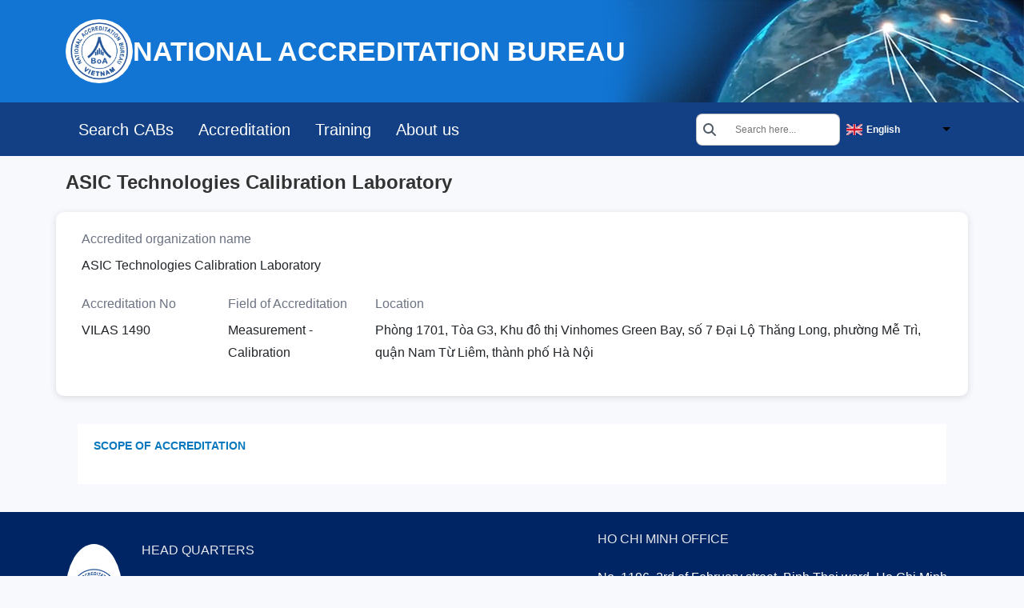

--- FILE ---
content_type: text/html; charset=UTF-8
request_url: https://www.boa.gov.vn/en/asic-technologies-calibration-laboratory
body_size: 10874
content:
<!DOCTYPE html><html lang="en" dir="ltr" prefix="og: https://ogp.me/ns#"><head><meta charset="utf-8" /><style>/* @see https://github.com/aFarkas/lazysizes#broken-image-symbol */.js img.lazyload:not([src]) { visibility: hidden; }/* @see https://github.com/aFarkas/lazysizes#automatically-setting-the-sizes-attribute */.js img.lazyloaded[data-sizes=auto] { display: block; width: 100%; }</style><link rel="canonical" href="https://www.boa.gov.vn/en/asic-technologies-calibration-laboratory" /><meta name="robots" content="index, follow" /><meta name="MobileOptimized" content="width" /><meta name="HandheldFriendly" content="true" /><meta name="viewport" content="width=device-width, initial-scale=1.0" /><style></style><link rel="icon" href="/sites/default/files/logo_1-1_0.png" type="image/png" /><link rel="alternate" hreflang="en" href="https://www.boa.gov.vn/en/asic-technologies-calibration-laboratory" /><link rel="alternate" hreflang="vi" href="https://www.boa.gov.vn/vi/phong-hieu-chuan-asic-technologies" /><title>ASIC Technologies Calibration Laboratory | Bureau of accreditation</title><link rel="stylesheet" media="all" href="/sites/default/files/css/css_gc7FlmfQg1LrMlXPhbrav2hfIizhqcjikrOGQIhH8GM.css" /><link rel="stylesheet" media="all" href="https://use.fontawesome.com/releases/v6.4.0/css/all.css" /><link rel="stylesheet" media="all" href="https://use.fontawesome.com/releases/v6.1.0/js/v4-shims.js" /><link rel="stylesheet" media="all" href="/sites/default/files/css/css_ofy9op8xg1ozBgPHFY3TSyS76XY2VIhrtOhfCu_gNoQ.css" /><link rel="stylesheet" media="all" href="https://cdn.jsdelivr.net/npm/handsontable@11.0.1/dist/handsontable.full.min.css" /><link rel="stylesheet" media="all" href="/sites/default/files/css/css_6_pdwIpJeEBIFka1vOwFFSpq0IlCLfH3daNDhAZ2rDc.css" /><link rel="stylesheet" media="all" href="/sites/default/files/css/css_llwzOoTeQ1o6_yq_dFYXkw5QL70cPcDRzeHNGOtnhds.css" /><link rel="stylesheet" media="all" href="https://cdn.jsdelivr.net/npm/flatpickr/dist/flatpickr.css" /><link rel="stylesheet" media="all" href="https://cdn.jsdelivr.net/npm/flatpickr/dist/plugins/confirmDate/confirmDate.css" /><link rel="stylesheet" media="all" href="https://cdn.jsdelivr.net/npm/flatpickr/dist/plugins/monthSelect/style.css" /><link rel="stylesheet" media="all" href="/sites/default/files/css/css_GY2D7NI8sVXtG9WaYwhAM8Z7cXRecfkiqwia-Gv4_jY.css" /><link rel="stylesheet" media="all" href="/sites/default/files/css/css_NHHhg2hTeeBA3vo-RtzavVw19LbWw4jr2UbZzLYu8ps.css" /><script src="/sites/default/files/js/js_XtoU51_p6QyfPrMRS_JawYADiybAAZHgDNW2jXjcI7c.js"></script><!-- Begin EMC Tracking Code --><script type="text/javascript"> var _govaq = window._govaq || []; _govaq.push(['trackPageView']); _govaq.push(['enableLinkTracking']); (function () { _govaq.push(['setTrackerUrl', 'https://f-emc.ngsp.gov.vn/tracking']); _govaq.push(['setSiteId', '265']); var d = document, g = d.createElement('script'), s = d.getElementsByTagName('script')[0]; g.type = 'text/javascript'; g.async = true; g.defer = true; g.src = 'https://f-emc.ngsp.gov.vn/embed/gov-tracking.min.js'; s.parentNode.insertBefore(g, s); })(); </script><!-- End EMC Tracking Code --><!-- Google tag (gtag.js) --><script async src="https://www.googletagmanager.com/gtag/js?id=G-1F07XNYVKN"></script><script>
window.dataLayer = window.dataLayer || [];
function gtag(){dataLayer.push(arguments);}
gtag('js', new Date());
gtag('config', 'G-1F07XNYVKN');
</script></head><body class="page-node-11294 page-node-type-tochuc anonymous-user path-node uid-0 vinno-add-"> <a href="#main-content" class="visually-hidden focusable skip-link"> Skip to main content </a><div class="dialog-off-canvas-main-canvas" data-off-canvas-main-canvas> <header class="content-header clearfix"><div class="layout-container"></div> </header> <section class="contenttop-wrapper"><div class="region region-content-top"><div id="block-topheader2025" class="d-flex align-items-center block block-block-content block-block-content23c2a0d6-d87f-4af3-855a-422b7454bbf7"><div class="block-content block-content--type-basic block-content--120 block-content--view-mode-full"><div class="block-content__content"><div class="clearfix text-formatted field field--name-body field--type-text-with-summary field--label-hidden field__item"><div class="container"><div class="d-flex align-items-center"><div id="block-blocklogo" class="block block-vinno-base block-blocklogo"> <a href="/en" title="Home" rel="home" class="site-logo"> <img src="https://boa.gov.vn/sites/default/files/logo/boa.logo_.new__0.png" alt="Home"> </a></div><div class="name-com">NATIONAL ACCREDITATION BUREAU</div></div></div></div></div></div></div><div id="block-khoimxh" class="block block-block-content block-block-contentf8f2482c-7f91-4566-8596-d2dab5383096"><div class="block-content block-content--type-basic block-content--54 block-content--view-mode-full"><div class="block-content__content"><div class="clearfix text-formatted field field--name-body field--type-text-with-summary field--label-hidden field__item"><div class="container-header"><div class="container-top d-none"><div class = "container"><div class=" header-mxh-contact"><div class = " d-flex header-left"><div id="block-socialmedialinks" class="block-social-media-links block block-social-media-links-block"><ul class="social-media-links--platforms platforms inline horizontal"><li> <a class="social-media-link-icon--facebook" href="https://www.facebook.com/vinno" > <span class='fab fa-facebook fa-2x'></span> </a></li><li> <a class="social-media-link-icon--twitter" href="https://www.twitter.com/vinno" > <span class='fab fa-twitter fa-2x'></span> </a></li><li> <a class="social-media-link-icon--instagram" href="https://www.instagram.com/vinno" > <span class='fab fa-instagram fa-2x'></span> </a></li><li> <a class="social-media-link-icon--linkedin" href="https://www.linkedin.com/vinno" > <span class='fab fa-linkedin fa-2x'></span> </a></li><li> <a class="social-media-link-icon--youtube" href="https://www.youtube.com/vinno" > <span class='fab fa-youtube fa-2x'></span> </a></li></ul></div> <a class = "link-reg" href="/form/newsletter">Subscribe to the BOA newsletter</a></div><div class=" header-right"><div id="block-languagedropdownswitcher" class="block block-lang-dropdown block-language-dropdown-blocklanguage-interface"><form class="lang-dropdown-form ddsDefault lang_dropdown_form clearfix language_interface" id="lang_dropdown_form_lang-dropdown-form--3" data-drupal-selector="lang-dropdown-form-4" action="/en/asic-technologies-calibration-laboratory" method="post" accept-charset="UTF-8"><div class="js-form-item form-item js-form-type-select form-type-select js-form-item-lang-dropdown-select form-item-lang-dropdown-select form-no-label"> <label for="edit-lang-dropdown-select--2" class="visually-hidden">Select your language</label> <select style="width:140px" class="lang-dropdown-select-element form-select" data-lang-dropdown-id="lang-dropdown-form" data-drupal-selector="edit-lang-dropdown-select" id="edit-lang-dropdown-select--2" name="lang_dropdown_select"><option value="en" selected="selected">English</option><option value="vi">Vietnamese</option></select></div><input data-drupal-selector="edit-en" type="hidden" name="en" value="/en/asic-technologies-calibration-laboratory" /><input data-drupal-selector="edit-vi" type="hidden" name="vi" value="/vi/phong-hieu-chuan-asic-technologies" /><noscript><div><input data-drupal-selector="edit-submit" type="submit" id="edit-submit--2" name="op" value="Go" class="button js-form-submit form-submit btn btn-primary" /></div></noscript><input autocomplete="off" data-drupal-selector="form-er-ooqzmqsvnojbsb13x5n-qspk4hctp8rabuy2k-sw" type="hidden" name="form_build_id" value="form-Er-OOqZmqSvNojbSB13x5N_QSPK4hcTP8rAbUY2k-Sw" /><input data-drupal-selector="edit-lang-dropdown-form-2" type="hidden" name="form_id" value="lang_dropdown_form" /></form></div> <nav role="navigation" aria-labelledby="block-headerright-menu" id="block-headerright" class="block block-menu navigation menu--header-right"><h2 class="visually-hidden" id="block-headerright-menu">Header right</h2><ul class="menu"><li class="menu-item" > <a href="/en/about-us/careers" data-drupal-link-system-path="node/334">Careers at BOA</a></li><li class="menu-item" > <a href="/en/form/report-enquiry-form" data-drupal-link-system-path="webform/report_enquiry_form">Contact BOA</a></li></ul> </nav></div></div></div></div><div class="container-bottom"><div class = "container"><div class="d-flex header-bottom"><div class = "bottom-left"><div class="d-none"><div id="block-blocklogo" class="block block-vinno-base block-blocklogo"> <a href="/en" title="Home" rel="home" class="site-logo"> <img src="https://boa.gov.vn/sites/default/files/logo/boa.logo_.new__0.png" alt="Home"> </a></div></div><div id="block-powmenusearch" class="block block-block-content block-block-contentfa118a74-98f2-4caf-a79b-dac9865cdeaa"><div class="block-content block-content--type-basic block-content--51 block-content--view-mode-full"><div class="block-content__content"><div class="clearfix text-formatted field field--name-body field--type-text-with-summary field--label-hidden field__item"><div class="container d-flex flex-row-reverse flex-lg-row align-items-center top2"><div class="me-auto menu"><div id="block-mainnavigation" class="block block-tb-megamenu block-tb-megamenu-menu-blockmain"> <nav class="tbm tbm-main tbm-no-arrows" id="tbm-main" data-breakpoint="991" aria-label="main navigation"> <button class="tbm-button" type="button"> <span class="tbm-button-container"> <span></span> <span></span> <span></span> <span></span> </span> </button><div class="tbm-collapse "><ul class="tbm-nav level-0 items-4" role="list" ><li class="tbm-item level-1" aria-level="1" ><div class="tbm-link-container"> <a href="/en/timkiem/tochuc" class="tbm-link level-1"> Search CABs </a></div></li><li class="tbm-item level-1 tbm-item--has-dropdown" aria-level="1" ><div class="tbm-link-container"> <span class="tbm-link level-1 no-link tbm-toggle" tabindex="0" aria-expanded="false"> Accreditation </span> <button class="tbm-submenu-toggle"><span class="visually-hidden">Toggle submenu</span></button></div><div class="tbm-submenu tbm-item-child tbm-has-width" style="width: 900px;" role="list"><div class="tbm-row"><div class="tbm-column span5 tbm-link-container"><div class="tbm-column-inner"><ul class="tbm-subnav level-1 items-4" role="list"><li class="tbm-item level-2" aria-level="2" ><div class="tbm-link-container"> <a href="/en/how-become-accredited" class="tbm-link level-2"> How to get accredited </a></div></li><li class="tbm-item level-2" aria-level="2" ><div class="tbm-link-container"> <a href="/en/benefits-accreditation" class="tbm-link level-2"> Benefits of accreditation </a></div></li><li class="tbm-item level-2" aria-level="2" ><div class="tbm-link-container"> <a href="/en/accreditation-fees" class="tbm-link level-2"> Accreditation fees </a></div></li><li class="tbm-item level-2" aria-level="2" ><div class="tbm-link-container"> <a href="/en/cabs-rights-and-obligations" class="tbm-link level-2"> CAB’s Rights and Obligations </a></div></li></ul></div></div><div class="tbm-column span7 tbm-link-container border-link"><div class="tbm-column-inner"><div class="tbm-block"><div class="block-inner"><div id="block-views-blocktieu-chuan-block-1" class="block block-views block-views-blocktieu-chuan-block-1"><div class="views-element-container"><div class="view view-tieu-chuan view-id-tieu_chuan view-display-id-block_1 js-view-dom-id-fbbf0680b00b67d710351209cb4d7abc4b3c137fefe6681f6de8a68a81eb08c5"><div class="view-header"></div><div class="view-content"><div id="views-bootstrap-tieu-chuan-block-1" class="grid views-view-grid"><div class="row"><div class="col-6 col-sm-6 col-md-6 col-lg-12 col-xl-12 col-xxl-12"><div class="views-field views-field-nothing"><span class="field-content"><a class="link-standard" href="/en/vilas"><p>VILAS</p><p></p></a></span></div></div><div class="col-6 col-sm-6 col-md-6 col-lg-12 col-xl-12 col-xxl-12"><div class="views-field views-field-nothing"><span class="field-content"><a class="link-standard" href="/en/vias"><p>VIAS</p><p></p></a></span></div></div><div class="col-6 col-sm-6 col-md-6 col-lg-12 col-xl-12 col-xxl-12"><div class="views-field views-field-nothing"><span class="field-content"><a class="link-standard" href="/en/vicas"><p>VICAS</p><p></p></a></span></div></div><div class="col-6 col-sm-6 col-md-6 col-lg-12 col-xl-12 col-xxl-12"><div class="views-field views-field-nothing"><span class="field-content"><a class="link-standard" href="/en/vilas-med"><p>VILAS Med</p><p></p></a></span></div></div><div class="col-6 col-sm-6 col-md-6 col-lg-12 col-xl-12 col-xxl-12"><div class="views-field views-field-nothing"><span class="field-content"><a class="link-standard" href="/en/vipas"><p>VIPAS</p><p></p></a></span></div></div><div class="col-6 col-sm-6 col-md-6 col-lg-12 col-xl-12 col-xxl-12"><div class="views-field views-field-nothing"><span class="field-content"><a class="link-standard" href="/en/viras"><p>VIRAS</p><p></p></a></span></div></div><div class="col-6 col-sm-6 col-md-6 col-lg-12 col-xl-12 col-xxl-12"><div class="views-field views-field-nothing"><span class="field-content"><a class="link-standard" href="/en/glp-oecd"><p>GLP-OECD</p><p></p></a></span></div></div></div></div></div></div></div></div></div></div></div></div></div></div></li><li class="tbm-item level-1 tbm-item--has-dropdown" aria-level="1" ><div class="tbm-link-container"> <span class="tbm-link level-1 no-link tbm-toggle" tabindex="0" aria-expanded="false"> Training </span> <button class="tbm-submenu-toggle"><span class="visually-hidden">Toggle submenu</span></button></div><div class="box-daotao-menu tbm-submenu tbm-item-child tbm-has-width" style="width: 500px;" role="list"><div class="tbm-row"><div class="tbm-column span12 tbm-link-container header-menu-link"><div class="tbm-column-inner"><div class="tbm-block"><div class="block-inner"><div id="block-views-blockview-khoa-hoc-block-1" class="block block-views block-views-blockview-khoa-hoc-block-1"><div class="views-element-container"><div class="view view-view-khoa-hoc view-id-view_khoa_hoc view-display-id-block_1 js-view-dom-id-8bdc83cf8192eea64aeaaf9ab7b945295a1d1356bac8a6b414e6f00421f3548c"><div class="view-header"><p><a class="link-header-menu d-none" href="/en/all-courses">ALL COURSES</a></p></div><div class="attachment attachment-before"> <a class="btn btn-primary link-header-menu" href="/node/15052">Training plan</a></div><div class="view-content"><h3><a href="/en/isoiec-170252017-standard" class="menu-module-146-hover">Laboratories</a></h3><div id="views-bootstrap-view-khoa-hoc-block-1" class="grid views-view-grid"><div class="row"><div class="col-12 col-sm-12 col-md-12 col-lg-12 col-xl-12 col-xxl-12"><div class="views-field views-field-nothing-1"><span class="field-content"></span></div></div></div></div><h3><a href="/en/laboratory-management-according-iso-15189-standards" class="menu-module-147-hover">Medical laboratories</a></h3><div id="views-bootstrap-view-khoa-hoc-block-1--2" class="grid views-view-grid"><div class="row"><div class="col-12 col-sm-12 col-md-12 col-lg-12 col-xl-12 col-xxl-12"><div class="views-field views-field-nothing-1"><span class="field-content"></span></div></div></div></div><h3><a href="/en/standard-awareness-training-courses-certification-systems" class="menu-module-148-hover">Certification bodies</a></h3><div id="views-bootstrap-view-khoa-hoc-block-1--3" class="grid views-view-grid"><div class="row"><div class="col-12 col-sm-12 col-md-12 col-lg-12 col-xl-12 col-xxl-12"><div class="views-field views-field-nothing-1"><span class="field-content"></span></div></div></div></div><h3><a href="/en/introduction-isoiec-170202012-standard" class="menu-module-149-hover">Inspection bodies</a></h3><div id="views-bootstrap-view-khoa-hoc-block-1--4" class="grid views-view-grid"><div class="row"><div class="col-12 col-sm-12 col-md-12 col-lg-12 col-xl-12 col-xxl-12"><div class="views-field views-field-nothing-1"><span class="field-content"></span></div></div></div></div><h3><a href="/en/introduction-isoiec-17043-standard" class="menu-module-150-hover">VIPAS</a></h3><div id="views-bootstrap-view-khoa-hoc-block-1--5" class="grid views-view-grid"><div class="row"><div class="col-12 col-sm-12 col-md-12 col-lg-12 col-xl-12 col-xxl-12"><div class="views-field views-field-nothing-1"><span class="field-content"></span></div></div></div></div><h3><a href="/en/introduction-isoiec-17034-standard" class="menu-module-151-hover">VIRAS</a></h3><div id="views-bootstrap-view-khoa-hoc-block-1--6" class="grid views-view-grid"><div class="row"><div class="col-12 col-sm-12 col-md-12 col-lg-12 col-xl-12 col-xxl-12"><div class="views-field views-field-nothing-1"><span class="field-content"></span></div></div></div></div><h3><a href="/en/introduction-oecd-glp-requirements" class="menu-module-414-hover">GLPOECD</a></h3><div id="views-bootstrap-view-khoa-hoc-block-1--7" class="grid views-view-grid"><div class="row"><div class="col-12 col-sm-12 col-md-12 col-lg-12 col-xl-12 col-xxl-12"><div class="views-field views-field-nothing-1"><span class="field-content"></span></div></div></div></div></div></div></div></div></div></div></div></div><div class="tbm-column span12 menu-lv2 hidden-collapse"><div class="tbm-column-inner"><div class="tbm-block"><div class="block-inner"><div id="block-views-blockview-khoa-hoc-block-6" class="block block-views block-views-blockview-khoa-hoc-block-6"><div class="views-element-container"><div class="view view-view-khoa-hoc view-id-view_khoa_hoc view-display-id-block_6 js-view-dom-id-fd66b68fa90f5d84aa8459d70044acab4621f15dbd82405b34a133d36cb3bf33"><div class="view-header"> <a class="link-header-menu d-none" href="/vi/all-courses">TẤT CẢ KHÓA HỌC</a></div><div class="view-content"><div id="views-bootstrap-view-khoa-hoc-block-6" class="grid views-view-grid"><div class="row"><div class="col-12 col-sm-12 col-md-12 col-lg-12 col-xl-12 col-xxl-12"><div class="views-field views-field-nothing-1"><span class="field-content"><div id="menu-module-146" class="d-none menu-module"><div><div class="row"><div class="py-1 ms-2 col-12 col-lg-12"><a href="/en/isoiec-170252017-standard?field_lichhoc_danhsachmodule_value=ISO/IEC 17025:2017 Standard&amp;open=module-1#module">1. ISO/IEC 17025:2017 Standard</a></div><div class="py-1 ms-2 col-12 col-lg-12"><a href="/en/isoiec-170252017-standard?field_lichhoc_danhsachmodule_value=Quality assurance of testing/calibration results&amp;open=module-2#module">2. Quality assurance of testing/calibration results</a></div><div class="py-1 ms-2 col-12 col-lg-12"><a href="/en/isoiec-170252017-standard?field_lichhoc_danhsachmodule_value=Laboratory management skills&amp;open=module-3#module">3. Laboratory management skills</a></div><div class="py-1 ms-2 col-12 col-lg-12"><a href="/en/isoiec-170252017-standard?field_lichhoc_danhsachmodule_value=Skills for internal auditors in laboratories&amp;open=module-4#module">4. Skills for internal auditors in laboratories</a></div><div class="py-1 ms-2 col-12 col-lg-12"><a href="/en/isoiec-170252017-standard?field_lichhoc_danhsachmodule_value=Selection and validation of test methods&amp;open=module-5#module">5. Selection and validation of test methods</a></div><div class="py-1 ms-2 col-12 col-lg-12"><a href="/en/isoiec-170252017-standard?field_lichhoc_danhsachmodule_value=Risk Management in Laboratory Operations&amp;open=module-6#module">6. Risk Management in Laboratory Operations</a></div><div class="py-1 ms-2 col-12 col-lg-12"><a href="/en/isoiec-170252017-standard?field_lichhoc_danhsachmodule_value=Decision Rule Implementation&amp;open=module-7#module">7. Decision Rule Implementation</a></div><div class="py-1 ms-2 col-12 col-lg-12"><a href="/en/isoiec-170252017-standard?field_lichhoc_danhsachmodule_value=Developing a Laboratory Management System Documentation&amp;open=module-8#module">8. Developing a Laboratory Management System Documentation</a></div><div class="py-1 ms-2 col-12 col-lg-12"><a href="/en/isoiec-170252017-standard?field_lichhoc_danhsachmodule_value=Evaluation of measurement uncertainty&amp;open=module-9#module">9. Evaluation of measurement uncertainty</a></div><div class="py-1 ms-2 col-12 col-lg-12"><a href="/en/isoiec-170252017-standard?field_lichhoc_danhsachmodule_value=Internal Auditing for Laboratories&amp;open=module-10#module">10. Internal Auditing for Laboratories</a></div><div class="py-1 ms-2 col-12 col-lg-12"><a href="/en/isoiec-170252017-standard?field_lichhoc_danhsachmodule_value=Professional Skills of Lead Assessors in Laboratory Evaluation&amp;open=module-11#module">11. Professional Skills of Lead Assessors in Laboratory Evaluation</a></div></div></div></div></span></div></div><div class="col-12 col-sm-12 col-md-12 col-lg-12 col-xl-12 col-xxl-12"><div class="views-field views-field-nothing-1"><span class="field-content"><div id="menu-module-147" class="d-none menu-module"><div><div class="row"><div class="py-1 ms-2 col-12 col-lg-12"><a href="/en/laboratory-management-according-iso-15189-standards?field_lichhoc_danhsachmodule_value=ISO 15189:2022 Standard&amp;open=module-1#module">1. ISO 15189:2022 Standard</a></div><div class="py-1 ms-2 col-12 col-lg-12"><a href="/en/laboratory-management-according-iso-15189-standards?field_lichhoc_danhsachmodule_value=Developing quality management system documents&amp;open=module-2#module">2. Developing quality management system documents</a></div><div class="py-1 ms-2 col-12 col-lg-12"><a href="/en/laboratory-management-according-iso-15189-standards?field_lichhoc_danhsachmodule_value=Selection and validation of diagnostic methods&amp;open=module-3#module">3. Selection and validation of diagnostic methods</a></div><div class="py-1 ms-2 col-12 col-lg-12"><a href="/en/laboratory-management-according-iso-15189-standards?field_lichhoc_danhsachmodule_value=Measurement uncertainty for medical laboratories&amp;open=module-4#module">4. Measurement uncertainty for medical laboratories</a></div><div class="py-1 ms-2 col-12 col-lg-12"><a href="/en/laboratory-management-according-iso-15189-standards?field_lichhoc_danhsachmodule_value=Internal auditing for medical laboratories&amp;open=module-5#module">5. Internal auditing for medical laboratories</a></div><div class="py-1 ms-2 col-12 col-lg-12"><a href="/en/laboratory-management-according-iso-15189-standards?field_lichhoc_danhsachmodule_value=Ensuring and validity of examination results&amp;open=module-6#module">6. Ensuring and validity of examination results</a></div><div class="py-1 ms-2 col-12 col-lg-12"><a href="/en/laboratory-management-according-iso-15189-standards?field_lichhoc_danhsachmodule_value=Risk management&amp;open=module-7#module">7. Risk management</a></div></div></div></div></span></div></div><div class="col-12 col-sm-12 col-md-12 col-lg-12 col-xl-12 col-xxl-12"><div class="views-field views-field-nothing-1"><span class="field-content"><div id="menu-module-148" class="d-none menu-module"><div><div class="row"><div class="py-1 ms-2 col-12 col-lg-12"><a href="/en/standard-awareness-training-courses-certification-systems?field_lichhoc_danhsachmodule_value=QMS Certification System – based on ISO/IEC 17021-1/3&amp;open=module-1#module">1. QMS Certification System – based on ISO/IEC 17021-1/3</a></div><div class="py-1 ms-2 col-12 col-lg-12"><a href="/en/standard-awareness-training-courses-certification-systems?field_lichhoc_danhsachmodule_value=EMS Certification System – based on ISO/IEC 17021-1/2&amp;open=module-2#module">2. EMS Certification System – based on ISO/IEC 17021-1/2</a></div><div class="py-1 ms-2 col-12 col-lg-12"><a href="/en/standard-awareness-training-courses-certification-systems?field_lichhoc_danhsachmodule_value=FSMS Certification System – based on ISO/IEC 17021-1 and ISO 22003-1&amp;open=module-3#module">3. FSMS Certification System – based on ISO/IEC 17021-1 and ISO 22003-1</a></div><div class="py-1 ms-2 col-12 col-lg-12"><a href="/en/standard-awareness-training-courses-certification-systems?field_lichhoc_danhsachmodule_value=MDMS Certification System – based on ISO/IEC 17021-1 and IAF MD9&amp;open=module-4#module">4. MDMS Certification System – based on ISO/IEC 17021-1 and IAF MD9</a></div><div class="py-1 ms-2 col-12 col-lg-12"><a href="/en/standard-awareness-training-courses-certification-systems?field_lichhoc_danhsachmodule_value=Product Certification System – based on ISO/IEC 17065&amp;open=module-5#module">5. Product Certification System – based on ISO/IEC 17065</a></div><div class="py-1 ms-2 col-12 col-lg-12"><a href="/en/standard-awareness-training-courses-certification-systems?field_lichhoc_danhsachmodule_value=Greenhouse Gas Validation and Verification System – based on ISO/IEC 17029:2019, ISO 14065:2020, ISO 14066:2023, ISO 14064-3:2019, and IAF MD6:2023&amp;open=module-6#module">6. Greenhouse Gas Validation and Verification System – based on ISO/IEC 17029:2019, ISO 14065:2020, ISO 14066:2023, ISO 14064-3:2019, and IAF MD6:2023</a></div></div></div></div></span></div></div><div class="col-12 col-sm-12 col-md-12 col-lg-12 col-xl-12 col-xxl-12"><div class="views-field views-field-nothing-1"><span class="field-content"><div id="menu-module-149" class="d-none menu-module"><div><div class="row"><div class="py-1 ms-2 col-12 col-lg-12"><a href="/en/introduction-isoiec-170202012-standard?field_lichhoc_danhsachmodule_value=ISO/IEC 17020:2012 and VIAS policies&amp;open=module-1#module">1. ISO/IEC 17020:2012 and VIAS policies</a></div><div class="py-1 ms-2 col-12 col-lg-12"><a href="/en/introduction-isoiec-170202012-standard?field_lichhoc_danhsachmodule_value=Internal audit of an inspection body according to ISO/IEC 17020&amp;open=module-2#module">2. Internal audit of an inspection body according to ISO/IEC 17020</a></div></div></div></div></span></div></div><div class="col-12 col-sm-12 col-md-12 col-lg-12 col-xl-12 col-xxl-12"><div class="views-field views-field-nothing-1"><span class="field-content"><div id="menu-module-150" class="d-none menu-module"><div><div class="row"><div class="py-1 ms-2 col-12 col-lg-12"><a href="/en/introduction-isoiec-17043-standard?field_lichhoc_danhsachmodule_value=ISO/IEC 17043:2023 Standard&amp;open=module-1#module">1. ISO/IEC 17043:2023 Standard</a></div></div></div></div></span></div></div><div class="col-12 col-sm-12 col-md-12 col-lg-12 col-xl-12 col-xxl-12"><div class="views-field views-field-nothing-1"><span class="field-content"><div id="menu-module-151" class="d-none menu-module"><div><div class="row"><div class="py-1 ms-2 col-12 col-lg-12"><a href="/en/introduction-isoiec-17034-standard?field_lichhoc_danhsachmodule_value=ISO 17034:2016 Standard&amp;open=module-1#module">1. ISO 17034:2016 Standard</a></div></div></div></div></span></div></div><div class="col-12 col-sm-12 col-md-12 col-lg-12 col-xl-12 col-xxl-12"><div class="views-field views-field-nothing-1"><span class="field-content"><div id="menu-module-414" class="d-none menu-module"><div><div class="row"><div class="py-1 ms-2 col-12 col-lg-12"><a href="/en/introduction-oecd-glp-requirements?field_lichhoc_danhsachmodule_value=Introduction to OECD GLP Requirements&amp;open=module-1#module">1. Introduction to OECD GLP Requirements</a></div></div></div></div></span></div></div></div></div></div></div></div></div></div></div></div></div></div></div></li><li class="tbm-item level-1 tbm-left tbm-item--has-dropdown" aria-level="1" ><div class="tbm-link-container"> <a href="/en/our-people/directors" class="tbm-link level-1 tbm-toggle" aria-expanded="false"> About us </a> <button class="tbm-submenu-toggle"><span class="visually-hidden">Toggle submenu</span></button></div><div class="tbm-submenu tbm-item-child tbm-has-width" style="width: 600px;" role="list"><div class="tbm-row"><div class="tbm-column span8 tbm-link-container"><div class="tbm-column-inner"><div class="tbm-block"><div class="block-inner"> <nav role="navigation" aria-labelledby="block-system-menu-blockour-people-menu" id="block-system-menu-blockour-people" class="block block-menu navigation menu--our-people"><h2 class="visually-hidden" id="block-system-menu-blockour-people-menu">Our People</h2><ul class="menu"><li class="menu-item mb-3" > <a href="/en/history-establishment-and-development" item="mb-3" data-drupal-link-system-path="node/14268">History of Establishment and Development</a></li><li class="menu-item mb-3" > <a href="/en/chinh-sach-chat-luong" item="mb-3" data-drupal-link-system-path="node/17116">BoA’s Quality Policy </a></li><li class="menu-item mb-3" > <a href="/en/boas-rights-and-duties" item="mb-3" data-drupal-link-system-path="node/17115">BoA’s Rights and Duties</a></li></ul> </nav></div></div></div></div><div class="tbm-column span4 tbm-link-container border-link"><div class="tbm-column-inner"><div class="tbm-block"><div class="block-inner"> <nav role="navigation" aria-labelledby="block-system-menu-blockabout-us-governance-menu" id="block-system-menu-blockabout-us-governance" class="block block-menu navigation menu--about-us-governance"><h2 class="visually-hidden" id="block-system-menu-blockabout-us-governance-menu">about-us-governance</h2><ul class="menu"><li class="menu-item mb-3" > <a href="/en/governance/boa-structure" item="mb-3" data-drupal-link-system-path="node/336">BoA Structure</a></li><li class="menu-item mb-3" > <a href="/en/our-people/directors" item="mb-3" data-drupal-link-system-path="node/330">Board of Directors</a></li><li class="menu-item mb-3" > <a href="/en/our-people/technical-assessors" item="mb-3" data-drupal-link-system-path="node/332">Management team</a></li></ul> </nav></div></div></div></div></div></div></li></ul></div> </nav><script>
if (window.matchMedia("(max-width: 991px)").matches) {
document.getElementById("tbm-main").classList.add('tbm--mobile')
}
var hideMobile = 0
if (hideMobile === 1) {
document.getElementById('tbm-main').classList.add('tbm--mobile-hide')
}
</script></div></div></div></div></div></div></div></div><div class="bottom-right d-none d-lg-flex"><div class="search-block-form block block-search container-inline" data-drupal-selector="search-block-form" id="block-searchform" role="search"><form action="/en/search/keywords" method="get" id="search-block-form" accept-charset="UTF-8"><div class="icon"><i class="fa-solid fa-magnifying-glass"></i></div><div class="js-form-item form-item js-form-type-search form-type-search js-form-item-keys form-item-keys form-no-label"> <label for="edit-keys" class="visually-hidden">Search</label> <input title="Enter the terms you wish to search for." placeholder="Search here..." data-drupal-selector="edit-keys" type="search" id="edit-keys" name="keys" value="" size="15" maxlength="128" class="form-search" /></div><div class="visually-hidden form-actions js-form-wrapper form-wrapper" data-drupal-selector="edit-actions" id="edit-actions"><input data-drupal-selector="edit-submit" type="submit" id="edit-submit--2" value="Search" class="button js-form-submit form-submit btn btn-primary" /></div></form></div><div id="block-languagedropdownswitcher" class="block block-lang-dropdown block-language-dropdown-blocklanguage-interface"><form class="lang-dropdown-form ddsDefault lang_dropdown_form clearfix language_interface" id="lang_dropdown_form_lang-dropdown-form--3" data-drupal-selector="lang-dropdown-form-4" action="/en/asic-technologies-calibration-laboratory" method="post" accept-charset="UTF-8"><div class="js-form-item form-item js-form-type-select form-type-select js-form-item-lang-dropdown-select form-item-lang-dropdown-select form-no-label"> <label for="edit-lang-dropdown-select--2" class="visually-hidden">Select your language</label> <select style="width:140px" class="lang-dropdown-select-element form-select" data-lang-dropdown-id="lang-dropdown-form" data-drupal-selector="edit-lang-dropdown-select" id="edit-lang-dropdown-select--2" name="lang_dropdown_select"><option value="en" selected="selected">English</option><option value="vi">Vietnamese</option></select></div><input data-drupal-selector="edit-en" type="hidden" name="en" value="/en/asic-technologies-calibration-laboratory" /><input data-drupal-selector="edit-vi" type="hidden" name="vi" value="/vi/phong-hieu-chuan-asic-technologies" /><noscript><div><input data-drupal-selector="edit-submit" type="submit" id="edit-submit--2" name="op" value="Go" class="button js-form-submit form-submit btn btn-primary" /></div></noscript><input autocomplete="off" data-drupal-selector="form-er-ooqzmqsvnojbsb13x5n-qspk4hctp8rabuy2k-sw" type="hidden" name="form_build_id" value="form-Er-OOqZmqSvNojbSB13x5N_QSPK4hcTP8rAbUY2k-Sw" /><input data-drupal-selector="edit-lang-dropdown-form-2" type="hidden" name="form_id" value="lang_dropdown_form" /></form></div></div></div></div></div></div></div></div></div></div></div> </section> <main class="container page-content clearfix " role="main"><div class="visually-hidden"><a id="main-content" tabindex="-1"></a></div><div class="row g-0"><div class="order-2 order-lg-2 col-12"><div class="region region-highlighted"><div data-drupal-messages-fallback class="hidden"></div></div><div class="region region-pre-content"><div id="block-website-page-title" class="block block-core block-page-title-block"><h1 class="page-title"><span class="field field--name-title field--type-string field--label-hidden">ASIC Technologies Calibration Laboratory</span></h1></div></div><div class="region region-content"><div class="views-element-container block block-views block-views-blocktochucduoccongnhan-block-1" id="block-views-block-tochucduoccongnhan-block-1"><div><div class="view-full-tochuc view view-tochucduoccongnhan view-id-tochucduoccongnhan view-display-id-block_1 js-view-dom-id-3094640f7842afe44a80b7128dbc515f1ac3c04b7288bda6fa81bbeea7af271f"><div class="view-content"><div class="views-row"><div class="views-field views-field-nothing-2"><span class="field-content"><div class="row chitiet_tochuc_container"><div class=" col-12"><div class="tochuc-cty"><div class="tochuc-label">Accredited organization name</div><div class="tochuc-tencty">ASIC Technologies Calibration Laboratory</div></div><div class="tochuc-chungnhan row"><div class="tochuc-socongnhan col-12 col-lg-2"><div class="label-maso">Accreditation No</div><div class="detail-maso">VILAS 1490</div></div><div class="tochuc-lv col-12 col-lg-2"><div class="label-maso">Field of Accreditation</div><div class="detail-maso">Measurement - Calibration</div></div><div class="tochuc-ngaycongnhan col-12 col-lg-8"><div class="d-none"><div class="label-maso">Effective date</div><div class="detail-maso">24/04/2026</div></div><div class="tochuc-label">Location</div><div class="tochuc-detail">Phòng 1701, Tòa G3, Khu đô thị Vinhomes Green Bay, số 7 Đại Lộ Thăng Long, phường Mễ Trì, quận Nam Từ Liêm, thành phố Hà Nội</div></div></div></div><div class=" col-12"><div class="tochuc-map-1"></div></div></div></div></span></div></div></div></div></div></div><div id="block-website-content" class="block block-system block-system-main-block"> <article data-history-node-id="11294" role="article" class="node node--type-tochuc node--view-mode-full"><div class="node__content"><fieldset id="tochuc-congnhan" class="js-form-item form-item js-form-wrapper form-wrapper"><legend> <span class="fieldset-legend">Scope of Accreditation</span></legend><div class="fieldset-wrapper"><div class="field field--name-field-tochuc-phamvihd-files field--type-file field--label-hidden field__items"><div class="field__item"><iframe  class="pdf" webkitallowfullscreen="" mozallowfullscreen="" allowfullscreen="" frameborder="no" width="100%" height="600px" src="/libraries/pdf.js/web/viewer.html?file=https%3A%2F%2Fwww.boa.gov.vn%2Fsites%2Fdefault%2Ffiles%2Fimg_import%2F1490m0423-K4fid0GcKLYDhVXJ.pdf" data-src="https://www.boa.gov.vn/sites/default/files/img_import/1490m0423-K4fid0GcKLYDhVXJ.pdf" title="1490m0423-K4fid0GcKLYDhVXJ.pdf"></iframe></div></div></div></fieldset></div></article></div><div id="block-languagedropdownswitcher-2" class="slang-mobile block block-lang-dropdown block-language-dropdown-blocklanguage-interface"><form class="lang-dropdown-form ddsDefault lang_dropdown_form clearfix language_interface" id="lang_dropdown_form_lang-dropdown-form" data-drupal-selector="lang-dropdown-form-2" action="/en/asic-technologies-calibration-laboratory" method="post" accept-charset="UTF-8"><div class="js-form-item form-item js-form-type-select form-type-select js-form-item-lang-dropdown-select form-item-lang-dropdown-select form-no-label"> <label for="edit-lang-dropdown-select" class="visually-hidden">Select your language</label> <select style="width:130px" class="lang-dropdown-select-element form-select" data-lang-dropdown-id="lang-dropdown-form" data-drupal-selector="edit-lang-dropdown-select" id="edit-lang-dropdown-select" name="lang_dropdown_select"><option value="en" selected="selected">en</option><option value="vi">vi</option></select></div><input data-drupal-selector="edit-en" type="hidden" name="en" value="/en/asic-technologies-calibration-laboratory" /><input data-drupal-selector="edit-vi" type="hidden" name="vi" value="/vi/phong-hieu-chuan-asic-technologies" /><noscript><div><input data-drupal-selector="edit-submit" type="submit" id="edit-submit" name="op" value="Go" class="button js-form-submit form-submit btn btn-primary" /></div></noscript><input autocomplete="off" data-drupal-selector="form-bysxao6jqd9uk5idczrvj5djcbujsr52p7tm5qqkfss" type="hidden" name="form_build_id" value="form-bYSxaO6JQD9Uk5idczrvJ5dJCbUjsr52p7tm5QqkfSs" /><input data-drupal-selector="edit-lang-dropdown-form" type="hidden" name="form_id" value="lang_dropdown_form" /></form></div></div></div></div> </main> <footer class="mt-auto"><div class="region region-footer"><div id="block-powfooter" class="container block block-block-content block-block-content32ec4a9f-3a54-46ae-b393-02ae4f822750"><div class="block-content block-content--type-basic block-content--52 block-content--view-mode-full"><div class="block-content__content"><div class="clearfix text-formatted field field--name-body field--type-text-with-summary field--label-hidden field__item"><div id="block-blockcompany-2" class="block block-vinno-base block-blockcompany"><div class="pow-footer2"><div class="row container-footer"><div class="col-12 col-sm-12 col-md-1 col-lg-1 col-xl-1 col-xxl-1 text-center"><img src="https://boa.gov.vn/sites/default/files/logo/boa.logo_.new__0.png" alt="Home"></div><div class="col-12 col-sm-12 col-md-6 col-lg-6 col-xl-6 col-xxl-6"><div class="label-head-office">Head quarters</div><div class="address-office">No. 76 Nguyen Truong To, Ba Dinh ward, Ha Noi</div><div class="phone-content">(+84) 24. 3791 1555</div><div class="email-content">vpcongnhan@boa.gov.vn</div></div><div class="col-12 col-sm-12 col-md-5 col-lg-5 col-xl-5 col-xxl-5"><div class="label-head-office">Ho Chi Minh Office</div><div class="address-office">No. 1196, 3rd of February street, Binh Thoi ward, Ho Chi Minh City</div><div class="phone-content">(+84) 28. 3827 0482</div><div class="email-content">vpcongnhan@boa.gov.vn</div></div></div></div></div><div class="d-md-none" id="button-footer">More links</div><div class="pow-footer2 "><div class="row container-footer-bottom"><div class="col-12 col-sm-12 col-md-3 col-lg-3 col-xl-3 col-xxl-3"><nav role="navigation" aria-labelledby="block-chungnhan-menu" id="block-chungnhan" class="block block-menu navigation menu--footer-accreditation"><h2 class="visually-hidden" id="block-chungnhan-menu">Chứng nhận</h2><ul class="menu"><li class="menu-item menu-item--expanded" > <span>Accreditation</span><ul class="menu"><li class="menu-item" > <a href="/en/how-become-accredited" data-drupal-link-system-path="node/322">How to get recognized</a></li><li class="menu-item" > <a href="/en/benefits-accreditation" data-drupal-link-system-path="node/323">Benefits of recognition</a></li><li class="menu-item" > <a href="/en/timkiem/tochuc" data-drupal-link-system-path="timkiem/tochuc">Search CABs</a></li></ul></li></ul> </nav></div><div class="col-12 col-sm-12 col-md-3 col-lg-3 col-xl-3 col-xxl-3"> <nav role="navigation" aria-labelledby="block-boaeducation-menu" id="block-boaeducation" class="block block-menu navigation menu--boa-education"><h2 class="visually-hidden" id="block-boaeducation-menu">BOA Education</h2><ul class="menu"><li class="menu-item footer-menu-title" > <a href="/en/node/15052" item="footer-menu-title" data-drupal-link-system-path="node/15052">Training</a></li><li class="menu-item" > <a href="/en/node/15052" data-drupal-link-system-path="node/15052">Scheduled training</a></li><li class="menu-item" > <a href="https://docs.google.com/forms/d/e/1FAIpQLSchf_SwEPLcpV0iVujswplb5_7KVH4llBjBc7pARB_TAZUz6g/viewform?usp=dialog">Customized training</a></li></ul> </nav></div><div class="col-12 col-sm-12 col-md-3 col-lg-3 col-xl-3 col-xxl-3 "><div class="d-none"><nav role="navigation" aria-labelledby="block-policy-menu" id="block-policy" class="block block-menu navigation menu--using-this-website"><h2 id="block-policy-menu">Sử dụng trang web này</h2><ul class="menu"><li class="menu-item" > <a href="/en/compatibility-statement" data-drupal-link-system-path="node/13645">Browser Compatibility Statement</a></li><li class="menu-item" > <a href="/en" data-drupal-link-system-path="&lt;front&gt;">Business Continuity Policy</a></li><li class="menu-item" > <a href="/en" data-drupal-link-system-path="&lt;front&gt;">Complaints Policy</a></li><li class="menu-item" > <a href="/en" data-drupal-link-system-path="&lt;front&gt;">Information Security Policy</a></li><li class="menu-item" > <a href="/en" data-drupal-link-system-path="&lt;front&gt;">Privacy Policy</a></li><li class="menu-item" > <a href="/en/publications-copyright" data-drupal-link-system-path="node/13421">Publications Copyright</a></li><li class="menu-item" > <a href="/en" data-drupal-link-system-path="&lt;front&gt;">Sitemap</a></li><li class="menu-item" > <a href="/en" data-drupal-link-system-path="&lt;front&gt;">Terms and Conditions</a></li></ul> </nav></div> <nav role="navigation" aria-labelledby="block-ourpeople-menu" id="block-ourpeople" class="block block-menu navigation menu--our-people"><h2 class="visually-hidden" id="block-ourpeople-menu">Our People</h2><ul class="menu"><li class="menu-item mb-3" > <a href="/en/history-establishment-and-development" item="mb-3" data-drupal-link-system-path="node/14268">History of Establishment and Development</a></li><li class="menu-item mb-3" > <a href="/en/chinh-sach-chat-luong" item="mb-3" data-drupal-link-system-path="node/17116">BoA’s Quality Policy </a></li><li class="menu-item mb-3" > <a href="/en/boas-rights-and-duties" item="mb-3" data-drupal-link-system-path="node/17115">BoA’s Rights and Duties</a></li></ul> </nav> <nav role="navigation" aria-labelledby="block-aboutusgovernance-menu" id="block-aboutusgovernance" class="block block-menu navigation menu--about-us-governance"><h2 class="visually-hidden" id="block-aboutusgovernance-menu">about-us-governance</h2><ul class="menu"><li class="menu-item mb-3" > <a href="/en/governance/boa-structure" item="mb-3" data-drupal-link-system-path="node/336">BoA Structure</a></li><li class="menu-item mb-3" > <a href="/en/our-people/directors" item="mb-3" data-drupal-link-system-path="node/330">Board of Directors</a></li><li class="menu-item mb-3" > <a href="/en/our-people/technical-assessors" item="mb-3" data-drupal-link-system-path="node/332">Management team</a></li></ul> </nav></div><div class="col-12 col-sm-12 col-md-3 col-lg-3 col-xl-3 col-xxl-3 footer-feedback "><div id="block-blockfeedback" class="block block-vinno-base block-blockfeedback"> <a class="link-portal btn-hover-underline d-none" href="http://admin.boa.gov.vn/Pages/default.aspx">Leave feedback</a><p class="label-feedback">We look forward to receiving your valued input</p> <a class="link-feedback btn-hover-back" href="/form/report-enquiry-form">Leave feedback</a></div></div></div></div</div></div></div></div><div id="block-copyright-4" class="block block-block-content block-block-content666e1b83-6534-4022-9d05-d9a1b27c11a4"><div class="block-content block-content--type-basic block-content--38 block-content--view-mode-full"><div class="block-content__content"><div class="clearfix text-formatted field field--name-body field--type-text-with-summary field--label-hidden field__item"><div class="row copy-right"><div class = "col-12 col-sm-12 col-md-8 col-lg-8 col-xl-8 col-xxl-8 copy-label "> © 1995 - 2025 BoA. All rights reserved. Reproduction in any form is prohibited without written permission.</div><div class="col-12 col-sm-12 col-md-4 col-lg-4 col-xl-4 col-xxl-4 media-footer"><div id="block-socialmedialinks" class="block-social-media-links block block-social-media-links-block"><ul class="social-media-links--platforms platforms inline horizontal"><li> <a class="social-media-link-icon--facebook" href="https://www.facebook.com/vinno" > <span class='fab fa-facebook fa-2x'></span> </a></li><li> <a class="social-media-link-icon--twitter" href="https://www.twitter.com/vinno" > <span class='fab fa-twitter fa-2x'></span> </a></li><li> <a class="social-media-link-icon--instagram" href="https://www.instagram.com/vinno" > <span class='fab fa-instagram fa-2x'></span> </a></li><li> <a class="social-media-link-icon--linkedin" href="https://www.linkedin.com/vinno" > <span class='fab fa-linkedin fa-2x'></span> </a></li><li> <a class="social-media-link-icon--youtube" href="https://www.youtube.com/vinno" > <span class='fab fa-youtube fa-2x'></span> </a></li></ul></div></div></div></div></div></div></div></div> </footer></div><script type="application/json" data-drupal-selector="drupal-settings-json">{"path":{"baseUrl":"\/","scriptPath":null,"pathPrefix":"en\/","currentPath":"node\/11294","currentPathIsAdmin":false,"isFront":false,"currentLanguage":"en"},"pluralDelimiter":"\u0003","suppressDeprecationErrors":true,"ajaxPageState":{"libraries":"animatecss_ui\/animate-css,asset_injector\/css\/css_framework,asset_injector\/css\/css_promotion,asset_injector\/css\/css_sanpham,asset_injector\/css\/frame_style,asset_injector\/js\/js_frame,asset_injector\/js\/slick_js,asset_injector\/js\/test_jq,back_to_top\/back_to_top_icon,back_to_top\/back_to_top_js,blazy\/bio.ajax,chosen\/drupal.chosen,chosen_lib\/chosen.css,collapsiblock\/core,core\/normalize,fitvids\/fitvids,fitvids\/init,fontawesome\/fontawesome.webfonts,fontawesome\/fontawesome.webfonts.shim,lang_dropdown\/ddsDefault,lang_dropdown\/ddslick,lang_dropdown\/lang-dropdown-form,lazy\/lazy,responsive_table_filter\/responsive-table,simple_popup_blocks\/simple_popup_blocks,social_media_links\/social_media_links.theme,statistics\/drupal.statistics,system\/base,tb_megamenu\/base,tb_megamenu\/styles,views\/views.ajax,views\/views.module,vinno_base\/vinno_base,vinno_boa\/vinno_boa,vinno_boaweb\/vinno_boaweb,vinno_eventtimeline\/vinno_eventtimeline,vinno_getapi\/vinno_getapi,vnpay_integration\/vnpay_integration,website\/bootstrap5-js-latest,website\/flatpickr-library,website\/framework,website\/global-styling,website\/metismenu,website\/perfect-scrollbar,wowjs_ui\/wow.js","theme":"website","theme_token":null},"ajaxTrustedUrl":{"\/en\/search\/keywords":true,"form_action_p_pvdeGsVG5zNF_XLGPTvYSKCf43t8qZYSwcfZl2uzM":true},"back_to_top":{"back_to_top_button_trigger":"100","back_to_top_prevent_on_mobile":1,"back_to_top_prevent_in_admin":1,"back_to_top_button_type":"image","back_to_top_button_text":"Back to top"},"fitvids":{"selectors":".node","custom_vendors":"","ignore_selectors":""},"lazy":{"lazysizes":{"lazyClass":"lazyload","loadedClass":"lazyloaded","loadingClass":"lazyloading","preloadClass":"lazypreload","errorClass":"lazyerror","autosizesClass":"lazyautosizes","srcAttr":"data-src","srcsetAttr":"data-srcset","sizesAttr":"data-sizes","minSize":40,"customMedia":[],"init":true,"expFactor":1.5,"hFac":0.8,"loadMode":2,"loadHidden":true,"ricTimeout":0,"throttleDelay":125,"plugins":[]},"placeholderSrc":"","preferNative":false,"minified":true,"libraryPath":"\/libraries\/lazysizes"},"simple_popup_blocks":{"settings":[{"identifier":"block-views-block-popup-block-popup1","uid":"popup1","type":"0","css_selector":"1","layout":"5","visit_counts":"0","overlay":"1","trigger_method":"3","trigger_selector":"#block-views-block-news-news-events","enable_escape":"1","delay":"30","minimize":"0","close":"1","use_time_frequency":"0","time_frequency":"3600","show_minimized_button":"0","width":"600","cookie_expiry":"100","status":"1","trigger_width":"800","trigger_offset":"90%"},{"identifier":"block-popupform","uid":"popup2","type":"0","css_selector":"1","layout":"5","visit_counts":"1,2","overlay":"1","trigger_method":"0","trigger_selector":"#custom-css-id","enable_escape":"1","delay":"3","minimize":"0","close":"1","use_time_frequency":"0","time_frequency":"3600","show_minimized_button":"0","width":"750","cookie_expiry":"100","status":"1","trigger_width":"800","trigger_offset":"50%"},{"identifier":"block-views-block-popup-block-popup3","uid":"popup3","type":"0","css_selector":"1","layout":"5","visit_counts":"0","overlay":"1","trigger_method":"2","trigger_selector":"#custom-css-id","enable_escape":"1","delay":"0","minimize":"0","close":"1","use_time_frequency":"0","time_frequency":"3600","show_minimized_button":"0","width":"750","cookie_expiry":"100","status":"1","trigger_width":"800","trigger_offset":"50%"}]},"simpleads":{"current_node_id":"11294"},"collapsiblock":{"active_pages":false,"slide_speed":200,"cookie_lifetime":null},"statistics":{"data":{"nid":"11294"},"url":"\/core\/modules\/statistics\/statistics.php"},"field_group":{"fieldset":{"mode":"default","context":"view","settings":{"classes":"","show_empty_fields":false,"id":"tochuc-congnhan","label_as_html":false,"description":""}}},"lang_dropdown":{"lang-dropdown-form":{"key":"lang-dropdown-form","languageicons":{"en":"https:\/\/www.boa.gov.vn\/modules\/contrib\/languageicons\/flags\/en.png","vi":"https:\/\/www.boa.gov.vn\/modules\/contrib\/languageicons\/flags\/vi.png"},"widget":"ddslick","width":140,"height":0,"showSelectedHTML":true,"imagePosition":"left"}},"chosen":{"selector":"#edit-field-tochuc-linhvuc, select[id*=\u0027edit-field-tochuc-tinhthanh-target-id\u0027]","minimum_single":20,"minimum_multiple":20,"minimum_width":0,"use_relative_width":false,"options":{"disable_search":false,"disable_search_threshold":0,"allow_single_deselect":false,"search_contains":false,"placeholder_text_multiple":"- Any -","placeholder_text_single":"Choose an option","no_results_text":"Kh\u00f4ng c\u00f3 k\u1ebft qu\u1ea3 ph\u00f9 h\u1ee3p","max_shown_results":null,"inherit_select_classes":true}},"views":{"ajax_path":"\/en\/views\/ajax","ajaxViews":{"views_dom_id:3094640f7842afe44a80b7128dbc515f1ac3c04b7288bda6fa81bbeea7af271f":{"view_name":"tochucduoccongnhan","view_display_id":"block_1","view_args":"11294","view_path":"\/node\/11294","view_base_path":"timkiem\/tochuc","view_dom_id":"3094640f7842afe44a80b7128dbc515f1ac3c04b7288bda6fa81bbeea7af271f","pager_element":0}}},"TBMegaMenu":{"TBElementsCounter":{"column":null},"theme":"website","tbm-main":{"arrows":""}},"user":{"uid":0,"permissionsHash":"8474a26d9fe34143e06bbbaec13d67a25fd83f910755b92c45a31e149c59356a"}}</script><script src="/sites/default/files/js/js_NLH0JKu1BiHL3l8FODN0L5Aq6cEcnBLWRJahvHajdH4.js"></script><script src="https://cdn.jsdelivr.net/npm/handsontable@11.0.1/dist/handsontable.full.min.js"></script><script src="/sites/default/files/js/js_nCNwdGPL_ktZl7T6jhcKsD52BXXay5eCg8ZhmYY1RAo.js"></script><script src="https://unpkg.com/slide-element@2.3.1/dist/index.umd.js"></script><script src="/sites/default/files/js/js_pvh29pPSb7zLsil7rxy5WX6MCRZnHrcsVsQZ9IcwmYY.js"></script><script src="https://cdn.jsdelivr.net/npm/flatpickr/dist/flatpickr.js"></script><script src="https://cdnjs.cloudflare.com/ajax/libs/flatpickr/4.6.11/l10n/vn.js"></script><script src="https://cdn.jsdelivr.net/npm/flatpickr/dist/plugins/rangePlugin.js"></script><script src="https://cdn.jsdelivr.net/npm/flatpickr/dist/plugins/confirmDate/confirmDate.js"></script><script src="https://cdn.jsdelivr.net/npm/flatpickr/dist/plugins/minMaxTimePlugin.js"></script><script src="https://cdn.jsdelivr.net/npm/flatpickr/dist/plugins/monthSelect/index.js"></script><script src="https://cdn.jsdelivr.net/npm/flatpickr/dist/plugins/weekSelect/weekSelect.js"></script><script src="/sites/default/files/js/js_86QhIOVb3pbFP3gaLYhqo-Qlsqlzg8J_T4cVOSaSrUA.js"></script></body></html>

--- FILE ---
content_type: text/css
request_url: https://www.boa.gov.vn/sites/default/files/css/css_ofy9op8xg1ozBgPHFY3TSyS76XY2VIhrtOhfCu_gNoQ.css
body_size: 19174
content:
.spb-popup-main-wrapper{position:fixed;padding:5px;border:2px solid #000;z-index:999999;background-color:rgb(254,254,254);}.spb_overlay{position:fixed;z-index:999999;left:0;top:0;width:100%;height:100%;overflow:auto;background-color:rgba(0,0,0,0.4);}.spb-controls{position:absolute;right:5px;z-index:999999;}.spb_close{border:1px solid;cursor:pointer;float:right;margin:3px;padding:0 10px;color:#000;background:#fff;}.spb_minimize{border:1px solid;cursor:pointer;float:right;margin:3px;padding:0 11px;color:#000;background:#fff;}.spb_minimized{background:rgba(255,170,0,0.34) none repeat scroll 0 0;border:1px solid;border-radius:50%;bottom:30px;cursor:pointer;padding:20px;position:fixed;right:20%;z-index:999999;display:none;}.spb_top_left{top:0;left:0;}.spb_top_right{top:0;right:0;}.spb_bottom_left{bottom:0;left:0;}.spb_bottom_right{bottom:0;right:0;}.spb_center{margin:auto;top:50%;left:50%;margin-top:-70px;}.spb_top_center{top:0;position:relative;margin:auto;}.spb_top_bar{right:0;top:0;left:0;}.spb_bottom_bar{right:0;bottom:0;left:0;}.spb_left_bar{top:0;bottom:0;left:0;}.spb_right_bar{top:0;bottom:0;right:0;}
.social-media-links--platforms{padding-left:0;}.social-media-links--platforms.horizontal li{display:inline-block;text-align:center;padding:.2em .35em;}.social-media-links--platforms.vertical li{list-style-type:none;margin:0 0 .5em 0;}.social-media-links--platforms.vertical li a img{vertical-align:middle;margin-right:.5em;}.iconsets-wrapper{display:inherit;overflow-x:auto;}
.animated{-webkit-animation-duration:1s;animation-duration:1s;-webkit-animation-fill-mode:both;animation-fill-mode:both;}.animated.infinite{-webkit-animation-iteration-count:infinite;animation-iteration-count:infinite;}.animated.hinge{-webkit-animation-duration:2s;animation-duration:2s;}.animated.bounceIn,.animated.bounceOut{-webkit-animation-duration:.75s;animation-duration:.75s;}.animated.flipOutX,.animated.flipOutY{-webkit-animation-duration:.75s;animation-duration:.75s;}@-webkit-keyframes bounce{from,20%,53%,80%,to{-webkit-animation-timing-function:cubic-bezier(0.215,0.610,0.355,1.000);animation-timing-function:cubic-bezier(0.215,0.610,0.355,1.000);-webkit-transform:translate3d(0,0,0);transform:translate3d(0,0,0);}40%,43%{-webkit-animation-timing-function:cubic-bezier(0.755,0.050,0.855,0.060);animation-timing-function:cubic-bezier(0.755,0.050,0.855,0.060);-webkit-transform:translate3d(0,-30px,0);transform:translate3d(0,-30px,0);}70%{-webkit-animation-timing-function:cubic-bezier(0.755,0.050,0.855,0.060);animation-timing-function:cubic-bezier(0.755,0.050,0.855,0.060);-webkit-transform:translate3d(0,-15px,0);transform:translate3d(0,-15px,0);}90%{-webkit-transform:translate3d(0,-4px,0);transform:translate3d(0,-4px,0);}}@keyframes bounce{from,20%,53%,80%,to{-webkit-animation-timing-function:cubic-bezier(0.215,0.610,0.355,1.000);animation-timing-function:cubic-bezier(0.215,0.610,0.355,1.000);-webkit-transform:translate3d(0,0,0);transform:translate3d(0,0,0);}40%,43%{-webkit-animation-timing-function:cubic-bezier(0.755,0.050,0.855,0.060);animation-timing-function:cubic-bezier(0.755,0.050,0.855,0.060);-webkit-transform:translate3d(0,-30px,0);transform:translate3d(0,-30px,0);}70%{-webkit-animation-timing-function:cubic-bezier(0.755,0.050,0.855,0.060);animation-timing-function:cubic-bezier(0.755,0.050,0.855,0.060);-webkit-transform:translate3d(0,-15px,0);transform:translate3d(0,-15px,0);}90%{-webkit-transform:translate3d(0,-4px,0);transform:translate3d(0,-4px,0);}}.bounce{-webkit-animation-name:bounce;animation-name:bounce;-webkit-transform-origin:center bottom;transform-origin:center bottom;}@-webkit-keyframes flash{from,50%,to{opacity:1;}25%,75%{opacity:0;}}@keyframes flash{from,50%,to{opacity:1;}25%,75%{opacity:0;}}.flash{-webkit-animation-name:flash;animation-name:flash;}@-webkit-keyframes pulse{from{-webkit-transform:scale3d(1,1,1);transform:scale3d(1,1,1);}50%{-webkit-transform:scale3d(1.05,1.05,1.05);transform:scale3d(1.05,1.05,1.05);}to{-webkit-transform:scale3d(1,1,1);transform:scale3d(1,1,1);}}@keyframes pulse{from{-webkit-transform:scale3d(1,1,1);transform:scale3d(1,1,1);}50%{-webkit-transform:scale3d(1.05,1.05,1.05);transform:scale3d(1.05,1.05,1.05);}to{-webkit-transform:scale3d(1,1,1);transform:scale3d(1,1,1);}}.pulse{-webkit-animation-name:pulse;animation-name:pulse;}@-webkit-keyframes rubberBand{from{-webkit-transform:scale3d(1,1,1);transform:scale3d(1,1,1);}30%{-webkit-transform:scale3d(1.25,0.75,1);transform:scale3d(1.25,0.75,1);}40%{-webkit-transform:scale3d(0.75,1.25,1);transform:scale3d(0.75,1.25,1);}50%{-webkit-transform:scale3d(1.15,0.85,1);transform:scale3d(1.15,0.85,1);}65%{-webkit-transform:scale3d(.95,1.05,1);transform:scale3d(.95,1.05,1);}75%{-webkit-transform:scale3d(1.05,.95,1);transform:scale3d(1.05,.95,1);}to{-webkit-transform:scale3d(1,1,1);transform:scale3d(1,1,1);}}@keyframes rubberBand{from{-webkit-transform:scale3d(1,1,1);transform:scale3d(1,1,1);}30%{-webkit-transform:scale3d(1.25,0.75,1);transform:scale3d(1.25,0.75,1);}40%{-webkit-transform:scale3d(0.75,1.25,1);transform:scale3d(0.75,1.25,1);}50%{-webkit-transform:scale3d(1.15,0.85,1);transform:scale3d(1.15,0.85,1);}65%{-webkit-transform:scale3d(.95,1.05,1);transform:scale3d(.95,1.05,1);}75%{-webkit-transform:scale3d(1.05,.95,1);transform:scale3d(1.05,.95,1);}to{-webkit-transform:scale3d(1,1,1);transform:scale3d(1,1,1);}}.rubberBand{-webkit-animation-name:rubberBand;animation-name:rubberBand;}@-webkit-keyframes shake{from,to{-webkit-transform:translate3d(0,0,0);transform:translate3d(0,0,0);}10%,30%,50%,70%,90%{-webkit-transform:translate3d(-10px,0,0);transform:translate3d(-10px,0,0);}20%,40%,60%,80%{-webkit-transform:translate3d(10px,0,0);transform:translate3d(10px,0,0);}}@keyframes shake{from,to{-webkit-transform:translate3d(0,0,0);transform:translate3d(0,0,0);}10%,30%,50%,70%,90%{-webkit-transform:translate3d(-10px,0,0);transform:translate3d(-10px,0,0);}20%,40%,60%,80%{-webkit-transform:translate3d(10px,0,0);transform:translate3d(10px,0,0);}}.shake{-webkit-animation-name:shake;animation-name:shake;}@-webkit-keyframes swing{20%{-webkit-transform:rotate3d(0,0,1,15deg);transform:rotate3d(0,0,1,15deg);}40%{-webkit-transform:rotate3d(0,0,1,-10deg);transform:rotate3d(0,0,1,-10deg);}60%{-webkit-transform:rotate3d(0,0,1,5deg);transform:rotate3d(0,0,1,5deg);}80%{-webkit-transform:rotate3d(0,0,1,-5deg);transform:rotate3d(0,0,1,-5deg);}to{-webkit-transform:rotate3d(0,0,1,0deg);transform:rotate3d(0,0,1,0deg);}}@keyframes swing{20%{-webkit-transform:rotate3d(0,0,1,15deg);transform:rotate3d(0,0,1,15deg);}40%{-webkit-transform:rotate3d(0,0,1,-10deg);transform:rotate3d(0,0,1,-10deg);}60%{-webkit-transform:rotate3d(0,0,1,5deg);transform:rotate3d(0,0,1,5deg);}80%{-webkit-transform:rotate3d(0,0,1,-5deg);transform:rotate3d(0,0,1,-5deg);}to{-webkit-transform:rotate3d(0,0,1,0deg);transform:rotate3d(0,0,1,0deg);}}.swing{-webkit-transform-origin:top center;transform-origin:top center;-webkit-animation-name:swing;animation-name:swing;}@-webkit-keyframes tada{from{-webkit-transform:scale3d(1,1,1);transform:scale3d(1,1,1);}10%,20%{-webkit-transform:scale3d(.9,.9,.9) rotate3d(0,0,1,-3deg);transform:scale3d(.9,.9,.9) rotate3d(0,0,1,-3deg);}30%,50%,70%,90%{-webkit-transform:scale3d(1.1,1.1,1.1) rotate3d(0,0,1,3deg);transform:scale3d(1.1,1.1,1.1) rotate3d(0,0,1,3deg);}40%,60%,80%{-webkit-transform:scale3d(1.1,1.1,1.1) rotate3d(0,0,1,-3deg);transform:scale3d(1.1,1.1,1.1) rotate3d(0,0,1,-3deg);}to{-webkit-transform:scale3d(1,1,1);transform:scale3d(1,1,1);}}@keyframes tada{from{-webkit-transform:scale3d(1,1,1);transform:scale3d(1,1,1);}10%,20%{-webkit-transform:scale3d(.9,.9,.9) rotate3d(0,0,1,-3deg);transform:scale3d(.9,.9,.9) rotate3d(0,0,1,-3deg);}30%,50%,70%,90%{-webkit-transform:scale3d(1.1,1.1,1.1) rotate3d(0,0,1,3deg);transform:scale3d(1.1,1.1,1.1) rotate3d(0,0,1,3deg);}40%,60%,80%{-webkit-transform:scale3d(1.1,1.1,1.1) rotate3d(0,0,1,-3deg);transform:scale3d(1.1,1.1,1.1) rotate3d(0,0,1,-3deg);}to{-webkit-transform:scale3d(1,1,1);transform:scale3d(1,1,1);}}.tada{-webkit-animation-name:tada;animation-name:tada;}@-webkit-keyframes wobble{from{-webkit-transform:none;transform:none;}15%{-webkit-transform:translate3d(-25%,0,0) rotate3d(0,0,1,-5deg);transform:translate3d(-25%,0,0) rotate3d(0,0,1,-5deg);}30%{-webkit-transform:translate3d(20%,0,0) rotate3d(0,0,1,3deg);transform:translate3d(20%,0,0) rotate3d(0,0,1,3deg);}45%{-webkit-transform:translate3d(-15%,0,0) rotate3d(0,0,1,-3deg);transform:translate3d(-15%,0,0) rotate3d(0,0,1,-3deg);}60%{-webkit-transform:translate3d(10%,0,0) rotate3d(0,0,1,2deg);transform:translate3d(10%,0,0) rotate3d(0,0,1,2deg);}75%{-webkit-transform:translate3d(-5%,0,0) rotate3d(0,0,1,-1deg);transform:translate3d(-5%,0,0) rotate3d(0,0,1,-1deg);}to{-webkit-transform:none;transform:none;}}@keyframes wobble{from{-webkit-transform:none;transform:none;}15%{-webkit-transform:translate3d(-25%,0,0) rotate3d(0,0,1,-5deg);transform:translate3d(-25%,0,0) rotate3d(0,0,1,-5deg);}30%{-webkit-transform:translate3d(20%,0,0) rotate3d(0,0,1,3deg);transform:translate3d(20%,0,0) rotate3d(0,0,1,3deg);}45%{-webkit-transform:translate3d(-15%,0,0) rotate3d(0,0,1,-3deg);transform:translate3d(-15%,0,0) rotate3d(0,0,1,-3deg);}60%{-webkit-transform:translate3d(10%,0,0) rotate3d(0,0,1,2deg);transform:translate3d(10%,0,0) rotate3d(0,0,1,2deg);}75%{-webkit-transform:translate3d(-5%,0,0) rotate3d(0,0,1,-1deg);transform:translate3d(-5%,0,0) rotate3d(0,0,1,-1deg);}to{-webkit-transform:none;transform:none;}}.wobble{-webkit-animation-name:wobble;animation-name:wobble;}@-webkit-keyframes jello{from,11.1%,to{-webkit-transform:none;transform:none;}22.2%{-webkit-transform:skewX(-12.5deg) skewY(-12.5deg);transform:skewX(-12.5deg) skewY(-12.5deg);}33.3%{-webkit-transform:skewX(6.25deg) skewY(6.25deg);transform:skewX(6.25deg) skewY(6.25deg);}44.4%{-webkit-transform:skewX(-3.125deg) skewY(-3.125deg);transform:skewX(-3.125deg) skewY(-3.125deg);}55.5%{-webkit-transform:skewX(1.5625deg) skewY(1.5625deg);transform:skewX(1.5625deg) skewY(1.5625deg);}66.6%{-webkit-transform:skewX(-0.78125deg) skewY(-0.78125deg);transform:skewX(-0.78125deg) skewY(-0.78125deg);}77.7%{-webkit-transform:skewX(0.390625deg) skewY(0.390625deg);transform:skewX(0.390625deg) skewY(0.390625deg);}88.8%{-webkit-transform:skewX(-0.1953125deg) skewY(-0.1953125deg);transform:skewX(-0.1953125deg) skewY(-0.1953125deg);}}@keyframes jello{from,11.1%,to{-webkit-transform:none;transform:none;}22.2%{-webkit-transform:skewX(-12.5deg) skewY(-12.5deg);transform:skewX(-12.5deg) skewY(-12.5deg);}33.3%{-webkit-transform:skewX(6.25deg) skewY(6.25deg);transform:skewX(6.25deg) skewY(6.25deg);}44.4%{-webkit-transform:skewX(-3.125deg) skewY(-3.125deg);transform:skewX(-3.125deg) skewY(-3.125deg);}55.5%{-webkit-transform:skewX(1.5625deg) skewY(1.5625deg);transform:skewX(1.5625deg) skewY(1.5625deg);}66.6%{-webkit-transform:skewX(-0.78125deg) skewY(-0.78125deg);transform:skewX(-0.78125deg) skewY(-0.78125deg);}77.7%{-webkit-transform:skewX(0.390625deg) skewY(0.390625deg);transform:skewX(0.390625deg) skewY(0.390625deg);}88.8%{-webkit-transform:skewX(-0.1953125deg) skewY(-0.1953125deg);transform:skewX(-0.1953125deg) skewY(-0.1953125deg);}}.jello{-webkit-animation-name:jello;animation-name:jello;-webkit-transform-origin:center;transform-origin:center;}@-webkit-keyframes bounceIn{from,20%,40%,60%,80%,to{-webkit-animation-timing-function:cubic-bezier(0.215,0.610,0.355,1.000);animation-timing-function:cubic-bezier(0.215,0.610,0.355,1.000);}0%{opacity:0;-webkit-transform:scale3d(.6,.6,.6);transform:scale3d(.6,.6,.6);}20%{-webkit-transform:scale3d(1.1,1.1,1.1);transform:scale3d(1.1,1.1,1.1);}40%{-webkit-transform:scale3d(.9,.9,.9);transform:scale3d(.9,.9,.9);}60%{opacity:1;-webkit-transform:scale3d(1.03,1.03,1.03);transform:scale3d(1.03,1.03,1.03);}80%{-webkit-transform:scale3d(.97,.97,.97);transform:scale3d(.97,.97,.97);}to{opacity:1;-webkit-transform:scale3d(1,1,1);transform:scale3d(1,1,1);}}@keyframes bounceIn{from,20%,40%,60%,80%,to{-webkit-animation-timing-function:cubic-bezier(0.215,0.610,0.355,1.000);animation-timing-function:cubic-bezier(0.215,0.610,0.355,1.000);}0%{opacity:0;-webkit-transform:scale3d(.6,.6,.6);transform:scale3d(.6,.6,.6);}20%{-webkit-transform:scale3d(1.1,1.1,1.1);transform:scale3d(1.1,1.1,1.1);}40%{-webkit-transform:scale3d(.9,.9,.9);transform:scale3d(.9,.9,.9);}60%{opacity:1;-webkit-transform:scale3d(1.03,1.03,1.03);transform:scale3d(1.03,1.03,1.03);}80%{-webkit-transform:scale3d(.97,.97,.97);transform:scale3d(.97,.97,.97);}to{opacity:1;-webkit-transform:scale3d(1,1,1);transform:scale3d(1,1,1);}}.bounceIn{-webkit-animation-name:bounceIn;animation-name:bounceIn;}@-webkit-keyframes bounceInDown{from,60%,75%,90%,to{-webkit-animation-timing-function:cubic-bezier(0.215,0.610,0.355,1.000);animation-timing-function:cubic-bezier(0.215,0.610,0.355,1.000);}0%{opacity:0;-webkit-transform:translate3d(0,-3000px,0);transform:translate3d(0,-3000px,0);}60%{opacity:1;-webkit-transform:translate3d(0,25px,0);transform:translate3d(0,25px,0);}75%{-webkit-transform:translate3d(0,-10px,0);transform:translate3d(0,-10px,0);}90%{-webkit-transform:translate3d(0,5px,0);transform:translate3d(0,5px,0);}to{-webkit-transform:none;transform:none;}}@keyframes bounceInDown{from,60%,75%,90%,to{-webkit-animation-timing-function:cubic-bezier(0.215,0.610,0.355,1.000);animation-timing-function:cubic-bezier(0.215,0.610,0.355,1.000);}0%{opacity:0;-webkit-transform:translate3d(0,-3000px,0);transform:translate3d(0,-3000px,0);}60%{opacity:1;-webkit-transform:translate3d(0,25px,0);transform:translate3d(0,25px,0);}75%{-webkit-transform:translate3d(0,-10px,0);transform:translate3d(0,-10px,0);}90%{-webkit-transform:translate3d(0,5px,0);transform:translate3d(0,5px,0);}to{-webkit-transform:none;transform:none;}}.bounceInDown{-webkit-animation-name:bounceInDown;animation-name:bounceInDown;}@-webkit-keyframes bounceInLeft{from,60%,75%,90%,to{-webkit-animation-timing-function:cubic-bezier(0.215,0.610,0.355,1.000);animation-timing-function:cubic-bezier(0.215,0.610,0.355,1.000);}0%{opacity:0;-webkit-transform:translate3d(-3000px,0,0);transform:translate3d(-3000px,0,0);}60%{opacity:1;-webkit-transform:translate3d(25px,0,0);transform:translate3d(25px,0,0);}75%{-webkit-transform:translate3d(-10px,0,0);transform:translate3d(-10px,0,0);}90%{-webkit-transform:translate3d(5px,0,0);transform:translate3d(5px,0,0);}to{-webkit-transform:none;transform:none;}}@keyframes bounceInLeft{from,60%,75%,90%,to{-webkit-animation-timing-function:cubic-bezier(0.215,0.610,0.355,1.000);animation-timing-function:cubic-bezier(0.215,0.610,0.355,1.000);}0%{opacity:0;-webkit-transform:translate3d(-3000px,0,0);transform:translate3d(-3000px,0,0);}60%{opacity:1;-webkit-transform:translate3d(25px,0,0);transform:translate3d(25px,0,0);}75%{-webkit-transform:translate3d(-10px,0,0);transform:translate3d(-10px,0,0);}90%{-webkit-transform:translate3d(5px,0,0);transform:translate3d(5px,0,0);}to{-webkit-transform:none;transform:none;}}.bounceInLeft{-webkit-animation-name:bounceInLeft;animation-name:bounceInLeft;}@-webkit-keyframes bounceInRight{from,60%,75%,90%,to{-webkit-animation-timing-function:cubic-bezier(0.215,0.610,0.355,1.000);animation-timing-function:cubic-bezier(0.215,0.610,0.355,1.000);}from{opacity:0;-webkit-transform:translate3d(3000px,0,0);transform:translate3d(3000px,0,0);}60%{opacity:1;-webkit-transform:translate3d(-25px,0,0);transform:translate3d(-25px,0,0);}75%{-webkit-transform:translate3d(10px,0,0);transform:translate3d(10px,0,0);}90%{-webkit-transform:translate3d(-5px,0,0);transform:translate3d(-5px,0,0);}to{-webkit-transform:none;transform:none;}}@keyframes bounceInRight{from,60%,75%,90%,to{-webkit-animation-timing-function:cubic-bezier(0.215,0.610,0.355,1.000);animation-timing-function:cubic-bezier(0.215,0.610,0.355,1.000);}from{opacity:0;-webkit-transform:translate3d(3000px,0,0);transform:translate3d(3000px,0,0);}60%{opacity:1;-webkit-transform:translate3d(-25px,0,0);transform:translate3d(-25px,0,0);}75%{-webkit-transform:translate3d(10px,0,0);transform:translate3d(10px,0,0);}90%{-webkit-transform:translate3d(-5px,0,0);transform:translate3d(-5px,0,0);}to{-webkit-transform:none;transform:none;}}.bounceInRight{-webkit-animation-name:bounceInRight;animation-name:bounceInRight;}@-webkit-keyframes bounceInUp{from,60%,75%,90%,to{-webkit-animation-timing-function:cubic-bezier(0.215,0.610,0.355,1.000);animation-timing-function:cubic-bezier(0.215,0.610,0.355,1.000);}from{opacity:0;-webkit-transform:translate3d(0,3000px,0);transform:translate3d(0,3000px,0);}60%{opacity:1;-webkit-transform:translate3d(0,-20px,0);transform:translate3d(0,-20px,0);}75%{-webkit-transform:translate3d(0,10px,0);transform:translate3d(0,10px,0);}90%{-webkit-transform:translate3d(0,-5px,0);transform:translate3d(0,-5px,0);}to{-webkit-transform:translate3d(0,0,0);transform:translate3d(0,0,0);}}@keyframes bounceInUp{from,60%,75%,90%,to{-webkit-animation-timing-function:cubic-bezier(0.215,0.610,0.355,1.000);animation-timing-function:cubic-bezier(0.215,0.610,0.355,1.000);}from{opacity:0;-webkit-transform:translate3d(0,3000px,0);transform:translate3d(0,3000px,0);}60%{opacity:1;-webkit-transform:translate3d(0,-20px,0);transform:translate3d(0,-20px,0);}75%{-webkit-transform:translate3d(0,10px,0);transform:translate3d(0,10px,0);}90%{-webkit-transform:translate3d(0,-5px,0);transform:translate3d(0,-5px,0);}to{-webkit-transform:translate3d(0,0,0);transform:translate3d(0,0,0);}}.bounceInUp{-webkit-animation-name:bounceInUp;animation-name:bounceInUp;}@-webkit-keyframes bounceOut{20%{-webkit-transform:scale3d(.9,.9,.9);transform:scale3d(.9,.9,.9);}50%,55%{opacity:1;-webkit-transform:scale3d(1.1,1.1,1.1);transform:scale3d(1.1,1.1,1.1);}to{opacity:0;-webkit-transform:scale3d(.3,.3,.3);transform:scale3d(.3,.3,.3);}}@keyframes bounceOut{20%{-webkit-transform:scale3d(.9,.9,.9);transform:scale3d(.9,.9,.9);}50%,55%{opacity:1;-webkit-transform:scale3d(1.1,1.1,1.1);transform:scale3d(1.1,1.1,1.1);}to{opacity:0;-webkit-transform:scale3d(.3,.3,.3);transform:scale3d(.3,.3,.3);}}.bounceOut{-webkit-animation-name:bounceOut;animation-name:bounceOut;}@-webkit-keyframes bounceOutDown{20%{-webkit-transform:translate3d(0,10px,0);transform:translate3d(0,10px,0);}40%,45%{opacity:1;-webkit-transform:translate3d(0,-20px,0);transform:translate3d(0,-20px,0);}to{opacity:0;-webkit-transform:translate3d(0,2000px,0);transform:translate3d(0,2000px,0);}}@keyframes bounceOutDown{20%{-webkit-transform:translate3d(0,10px,0);transform:translate3d(0,10px,0);}40%,45%{opacity:1;-webkit-transform:translate3d(0,-20px,0);transform:translate3d(0,-20px,0);}to{opacity:0;-webkit-transform:translate3d(0,2000px,0);transform:translate3d(0,2000px,0);}}.bounceOutDown{-webkit-animation-name:bounceOutDown;animation-name:bounceOutDown;}@-webkit-keyframes bounceOutLeft{20%{opacity:1;-webkit-transform:translate3d(20px,0,0);transform:translate3d(20px,0,0);}to{opacity:0;-webkit-transform:translate3d(-2000px,0,0);transform:translate3d(-2000px,0,0);}}@keyframes bounceOutLeft{20%{opacity:1;-webkit-transform:translate3d(20px,0,0);transform:translate3d(20px,0,0);}to{opacity:0;-webkit-transform:translate3d(-2000px,0,0);transform:translate3d(-2000px,0,0);}}.bounceOutLeft{-webkit-animation-name:bounceOutLeft;animation-name:bounceOutLeft;}@-webkit-keyframes bounceOutRight{20%{opacity:1;-webkit-transform:translate3d(-20px,0,0);transform:translate3d(-20px,0,0);}to{opacity:0;-webkit-transform:translate3d(2000px,0,0);transform:translate3d(2000px,0,0);}}@keyframes bounceOutRight{20%{opacity:1;-webkit-transform:translate3d(-20px,0,0);transform:translate3d(-20px,0,0);}to{opacity:0;-webkit-transform:translate3d(2000px,0,0);transform:translate3d(2000px,0,0);}}.bounceOutRight{-webkit-animation-name:bounceOutRight;animation-name:bounceOutRight;}@-webkit-keyframes bounceOutUp{20%{-webkit-transform:translate3d(0,-10px,0);transform:translate3d(0,-10px,0);}40%,45%{opacity:1;-webkit-transform:translate3d(0,20px,0);transform:translate3d(0,20px,0);}to{opacity:0;-webkit-transform:translate3d(0,-2000px,0);transform:translate3d(0,-2000px,0);}}@keyframes bounceOutUp{20%{-webkit-transform:translate3d(0,-10px,0);transform:translate3d(0,-10px,0);}40%,45%{opacity:1;-webkit-transform:translate3d(0,20px,0);transform:translate3d(0,20px,0);}to{opacity:0;-webkit-transform:translate3d(0,-2000px,0);transform:translate3d(0,-2000px,0);}}.bounceOutUp{-webkit-animation-name:bounceOutUp;animation-name:bounceOutUp;}@-webkit-keyframes fadeIn{from{opacity:0;}to{opacity:1;}}@keyframes fadeIn{from{opacity:0;}to{opacity:1;}}.fadeIn{-webkit-animation-name:fadeIn;animation-name:fadeIn;}@-webkit-keyframes fadeInDown{from{opacity:0;-webkit-transform:translate3d(0,-100%,0);transform:translate3d(0,-100%,0);}to{opacity:1;-webkit-transform:none;transform:none;}}@keyframes fadeInDown{from{opacity:0;-webkit-transform:translate3d(0,-100%,0);transform:translate3d(0,-100%,0);}to{opacity:1;-webkit-transform:none;transform:none;}}.fadeInDown{-webkit-animation-name:fadeInDown;animation-name:fadeInDown;}@-webkit-keyframes fadeInDownSlow{from{opacity:0;-webkit-transform:translate3d(0,-5%,0);transform:translate3d(0,-5%,0);}to{opacity:1;-webkit-transform:none;transform:none;}}@keyframes fadeInDownSlow{from{opacity:0;-webkit-transform:translate3d(0,-5%,0);transform:translate3d(0,-5%,0);}to{opacity:1;-webkit-transform:none;transform:none;}}.fadeInDownSlow{-webkit-animation-name:fadeInDownSlow;animation-name:fadeInDownSlow;}@-webkit-keyframes fadeInDownBig{from{opacity:0;-webkit-transform:translate3d(0,-2000px,0);transform:translate3d(0,-2000px,0);}to{opacity:1;-webkit-transform:none;transform:none;}}@keyframes fadeInDownBig{from{opacity:0;-webkit-transform:translate3d(0,-2000px,0);transform:translate3d(0,-2000px,0);}to{opacity:1;-webkit-transform:none;transform:none;}}.fadeInDownBig{-webkit-animation-name:fadeInDownBig;animation-name:fadeInDownBig;}@-webkit-keyframes fadeInLeft{from{opacity:0;-webkit-transform:translate3d(-100%,0,0);transform:translate3d(-100%,0,0);}to{opacity:1;-webkit-transform:none;transform:none;}}@keyframes fadeInLeft{from{opacity:0;-webkit-transform:translate3d(-100%,0,0);transform:translate3d(-100%,0,0);}to{opacity:1;-webkit-transform:none;transform:none;}}.fadeInLeft{-webkit-animation-name:fadeInLeft;animation-name:fadeInLeft;}@-webkit-keyframes fadeInLeftSlow{from{opacity:0;-webkit-transform:translate3d(-10%,0,0);transform:translate3d(-10%,0,0);}to{opacity:1;-webkit-transform:none;transform:none;}}@keyframes fadeInLeftSlow{from{opacity:0;-webkit-transform:translate3d(-10%,0,0);transform:translate3d(-10%,0,0);}to{opacity:1;-webkit-transform:none;transform:none;}}.fadeInLeftSlow{-webkit-animation-name:fadeInLeftSlow;animation-name:fadeInLeftSlow;}@-webkit-keyframes fadeInLeftBig{from{opacity:0;-webkit-transform:translate3d(-2000px,0,0);transform:translate3d(-2000px,0,0);}to{opacity:1;-webkit-transform:none;transform:none;}}@keyframes fadeInLeftBig{from{opacity:0;-webkit-transform:translate3d(-2000px,0,0);transform:translate3d(-2000px,0,0);}to{opacity:1;-webkit-transform:none;transform:none;}}.fadeInLeftBig{-webkit-animation-name:fadeInLeftBig;animation-name:fadeInLeftBig;}@-webkit-keyframes fadeInRight{from{opacity:0;-webkit-transform:translate3d(100%,0,0);transform:translate3d(100%,0,0);}to{opacity:1;-webkit-transform:none;transform:none;}}@keyframes fadeInRight{from{opacity:0;-webkit-transform:translate3d(100%,0,0);transform:translate3d(100%,0,0);}to{opacity:1;-webkit-transform:none;transform:none;}}.fadeInRight{-webkit-animation-name:fadeInRight;animation-name:fadeInRight;}@-webkit-keyframes fadeInRightSlow{from{opacity:0;-webkit-transform:translate3d(5%,0,0);transform:translate3d(5%,0,0);}to{opacity:1;-webkit-transform:none;transform:none;}}@keyframes fadeInRightSlow{from{opacity:0;-webkit-transform:translate3d(5%,0,0);transform:translate3d(5%,0,0);}to{opacity:1;-webkit-transform:none;transform:none;}}.fadeInRightSlow{-webkit-animation-name:fadeInRightSlow;animation-name:fadeInRightSlow;}@-webkit-keyframes fadeInRightBig{from{opacity:0;-webkit-transform:translate3d(2000px,0,0);transform:translate3d(2000px,0,0);}to{opacity:1;-webkit-transform:none;transform:none;}}@keyframes fadeInRightBig{from{opacity:0;-webkit-transform:translate3d(2000px,0,0);transform:translate3d(2000px,0,0);}to{opacity:1;-webkit-transform:none;transform:none;}}.fadeInRightBig{-webkit-animation-name:fadeInRightBig;animation-name:fadeInRightBig;}@-webkit-keyframes fadeInUp{from{opacity:0;-webkit-transform:translate3d(0,100%,0);transform:translate3d(0,100%,0);}to{opacity:1;-webkit-transform:none;transform:none;}}@keyframes fadeInUp{from{opacity:0;-webkit-transform:translate3d(0,100%,0);transform:translate3d(0,100%,0);}to{opacity:1;-webkit-transform:none;transform:none;}}.fadeInUp{-webkit-animation-name:fadeInUp;animation-name:fadeInUp;}@-webkit-keyframes fadeInUpSlow{from{opacity:0;-webkit-transform:translate3d(0,20%,0);transform:translate3d(0,20%,0);}to{opacity:1;-webkit-transform:none;transform:none;}}@keyframes fadeInUpSlow{from{opacity:0;-webkit-transform:translate3d(0,20%,0);transform:translate3d(0,20%,0);}to{opacity:1;-webkit-transform:none;transform:none;}}.fadeInUpSlow{-webkit-animation-name:fadeInUpSlow;animation-name:fadeInUpSlow;}@-webkit-keyframes fadeInUpBig{from{opacity:0;-webkit-transform:translate3d(0,2000px,0);transform:translate3d(0,2000px,0);}to{opacity:1;-webkit-transform:none;transform:none;}}@keyframes fadeInUpBig{from{opacity:0;-webkit-transform:translate3d(0,2000px,0);transform:translate3d(0,2000px,0);}to{opacity:1;-webkit-transform:none;transform:none;}}.fadeInUpBig{-webkit-animation-name:fadeInUpBig;animation-name:fadeInUpBig;}@-webkit-keyframes fadeOut{from{opacity:1;}to{opacity:0;}}@keyframes fadeOut{from{opacity:1;}to{opacity:0;}}.fadeOut{-webkit-animation-name:fadeOut;animation-name:fadeOut;}@-webkit-keyframes fadeOutDown{from{opacity:1;}to{opacity:0;-webkit-transform:translate3d(0,100%,0);transform:translate3d(0,100%,0);}}@keyframes fadeOutDown{from{opacity:1;}to{opacity:0;-webkit-transform:translate3d(0,100%,0);transform:translate3d(0,100%,0);}}.fadeOutDown{-webkit-animation-name:fadeOutDown;animation-name:fadeOutDown;}@-webkit-keyframes fadeOutDownBig{from{opacity:1;}to{opacity:0;-webkit-transform:translate3d(0,2000px,0);transform:translate3d(0,2000px,0);}}@keyframes fadeOutDownBig{from{opacity:1;}to{opacity:0;-webkit-transform:translate3d(0,2000px,0);transform:translate3d(0,2000px,0);}}.fadeOutDownBig{-webkit-animation-name:fadeOutDownBig;animation-name:fadeOutDownBig;}@-webkit-keyframes fadeOutLeft{from{opacity:1;}to{opacity:0;-webkit-transform:translate3d(-100%,0,0);transform:translate3d(-100%,0,0);}}@keyframes fadeOutLeft{from{opacity:1;}to{opacity:0;-webkit-transform:translate3d(-100%,0,0);transform:translate3d(-100%,0,0);}}.fadeOutLeft{-webkit-animation-name:fadeOutLeft;animation-name:fadeOutLeft;}@-webkit-keyframes fadeOutLeftBig{from{opacity:1;}to{opacity:0;-webkit-transform:translate3d(-2000px,0,0);transform:translate3d(-2000px,0,0);}}@keyframes fadeOutLeftBig{from{opacity:1;}to{opacity:0;-webkit-transform:translate3d(-2000px,0,0);transform:translate3d(-2000px,0,0);}}.fadeOutLeftBig{-webkit-animation-name:fadeOutLeftBig;animation-name:fadeOutLeftBig;}@-webkit-keyframes fadeOutRight{from{opacity:1;}to{opacity:0;-webkit-transform:translate3d(100%,0,0);transform:translate3d(100%,0,0);}}@keyframes fadeOutRight{from{opacity:1;}to{opacity:0;-webkit-transform:translate3d(100%,0,0);transform:translate3d(100%,0,0);}}.fadeOutRight{-webkit-animation-name:fadeOutRight;animation-name:fadeOutRight;}@-webkit-keyframes fadeOutRightBig{from{opacity:1;}to{opacity:0;-webkit-transform:translate3d(2000px,0,0);transform:translate3d(2000px,0,0);}}@keyframes fadeOutRightBig{from{opacity:1;}to{opacity:0;-webkit-transform:translate3d(2000px,0,0);transform:translate3d(2000px,0,0);}}.fadeOutRightBig{-webkit-animation-name:fadeOutRightBig;animation-name:fadeOutRightBig;}@-webkit-keyframes fadeOutUp{from{opacity:1;}to{opacity:0;-webkit-transform:translate3d(0,-100%,0);transform:translate3d(0,-100%,0);}}@keyframes fadeOutUp{from{opacity:1;}to{opacity:0;-webkit-transform:translate3d(0,-100%,0);transform:translate3d(0,-100%,0);}}.fadeOutUp{-webkit-animation-name:fadeOutUp;animation-name:fadeOutUp;}@-webkit-keyframes fadeOutUpBig{from{opacity:1;}to{opacity:0;-webkit-transform:translate3d(0,-2000px,0);transform:translate3d(0,-2000px,0);}}@keyframes fadeOutUpBig{from{opacity:1;}to{opacity:0;-webkit-transform:translate3d(0,-2000px,0);transform:translate3d(0,-2000px,0);}}.fadeOutUpBig{-webkit-animation-name:fadeOutUpBig;animation-name:fadeOutUpBig;}@-webkit-keyframes flip{from{-webkit-transform:perspective(400px) rotate3d(0,1,0,-360deg);transform:perspective(400px) rotate3d(0,1,0,-360deg);-webkit-animation-timing-function:ease-out;animation-timing-function:ease-out;}40%{-webkit-transform:perspective(400px) translate3d(0,0,150px) rotate3d(0,1,0,-190deg);transform:perspective(400px) translate3d(0,0,150px) rotate3d(0,1,0,-190deg);-webkit-animation-timing-function:ease-out;animation-timing-function:ease-out;}50%{-webkit-transform:perspective(400px) translate3d(0,0,150px) rotate3d(0,1,0,-170deg);transform:perspective(400px) translate3d(0,0,150px) rotate3d(0,1,0,-170deg);-webkit-animation-timing-function:ease-in;animation-timing-function:ease-in;}80%{-webkit-transform:perspective(400px) scale3d(.95,.95,.95);transform:perspective(400px) scale3d(.95,.95,.95);-webkit-animation-timing-function:ease-in;animation-timing-function:ease-in;}to{-webkit-transform:perspective(400px);transform:perspective(400px);-webkit-animation-timing-function:ease-in;animation-timing-function:ease-in;}}@keyframes flip{from{-webkit-transform:perspective(400px) rotate3d(0,1,0,-360deg);transform:perspective(400px) rotate3d(0,1,0,-360deg);-webkit-animation-timing-function:ease-out;animation-timing-function:ease-out;}40%{-webkit-transform:perspective(400px) translate3d(0,0,150px) rotate3d(0,1,0,-190deg);transform:perspective(400px) translate3d(0,0,150px) rotate3d(0,1,0,-190deg);-webkit-animation-timing-function:ease-out;animation-timing-function:ease-out;}50%{-webkit-transform:perspective(400px) translate3d(0,0,150px) rotate3d(0,1,0,-170deg);transform:perspective(400px) translate3d(0,0,150px) rotate3d(0,1,0,-170deg);-webkit-animation-timing-function:ease-in;animation-timing-function:ease-in;}80%{-webkit-transform:perspective(400px) scale3d(.95,.95,.95);transform:perspective(400px) scale3d(.95,.95,.95);-webkit-animation-timing-function:ease-in;animation-timing-function:ease-in;}to{-webkit-transform:perspective(400px);transform:perspective(400px);-webkit-animation-timing-function:ease-in;animation-timing-function:ease-in;}}.animated.flip{-webkit-backface-visibility:visible;backface-visibility:visible;-webkit-animation-name:flip;animation-name:flip;}@-webkit-keyframes flipInX{from{-webkit-transform:perspective(400px) rotate3d(1,0,0,90deg);transform:perspective(400px) rotate3d(1,0,0,90deg);-webkit-animation-timing-function:ease-in;animation-timing-function:ease-in;opacity:0;}40%{-webkit-transform:perspective(400px) rotate3d(1,0,0,-20deg);transform:perspective(400px) rotate3d(1,0,0,-20deg);-webkit-animation-timing-function:ease-in;animation-timing-function:ease-in;}60%{-webkit-transform:perspective(400px) rotate3d(1,0,0,10deg);transform:perspective(400px) rotate3d(1,0,0,10deg);opacity:1;}80%{-webkit-transform:perspective(400px) rotate3d(1,0,0,-5deg);transform:perspective(400px) rotate3d(1,0,0,-5deg);}to{-webkit-transform:perspective(400px);transform:perspective(400px);}}@keyframes flipInX{from{-webkit-transform:perspective(400px) rotate3d(1,0,0,90deg);transform:perspective(400px) rotate3d(1,0,0,90deg);-webkit-animation-timing-function:ease-in;animation-timing-function:ease-in;opacity:0;}40%{-webkit-transform:perspective(400px) rotate3d(1,0,0,-20deg);transform:perspective(400px) rotate3d(1,0,0,-20deg);-webkit-animation-timing-function:ease-in;animation-timing-function:ease-in;}60%{-webkit-transform:perspective(400px) rotate3d(1,0,0,10deg);transform:perspective(400px) rotate3d(1,0,0,10deg);opacity:1;}80%{-webkit-transform:perspective(400px) rotate3d(1,0,0,-5deg);transform:perspective(400px) rotate3d(1,0,0,-5deg);}to{-webkit-transform:perspective(400px);transform:perspective(400px);}}.flipInX{-webkit-backface-visibility:visible !important;backface-visibility:visible !important;-webkit-animation-name:flipInX;animation-name:flipInX;}@-webkit-keyframes flipInY{from{-webkit-transform:perspective(400px) rotate3d(0,1,0,90deg);transform:perspective(400px) rotate3d(0,1,0,90deg);-webkit-animation-timing-function:ease-in;animation-timing-function:ease-in;opacity:0;}40%{-webkit-transform:perspective(400px) rotate3d(0,1,0,-20deg);transform:perspective(400px) rotate3d(0,1,0,-20deg);-webkit-animation-timing-function:ease-in;animation-timing-function:ease-in;}60%{-webkit-transform:perspective(400px) rotate3d(0,1,0,10deg);transform:perspective(400px) rotate3d(0,1,0,10deg);opacity:1;}80%{-webkit-transform:perspective(400px) rotate3d(0,1,0,-5deg);transform:perspective(400px) rotate3d(0,1,0,-5deg);}to{-webkit-transform:perspective(400px);transform:perspective(400px);}}@keyframes flipInY{from{-webkit-transform:perspective(400px) rotate3d(0,1,0,90deg);transform:perspective(400px) rotate3d(0,1,0,90deg);-webkit-animation-timing-function:ease-in;animation-timing-function:ease-in;opacity:0;}40%{-webkit-transform:perspective(400px) rotate3d(0,1,0,-20deg);transform:perspective(400px) rotate3d(0,1,0,-20deg);-webkit-animation-timing-function:ease-in;animation-timing-function:ease-in;}60%{-webkit-transform:perspective(400px) rotate3d(0,1,0,10deg);transform:perspective(400px) rotate3d(0,1,0,10deg);opacity:1;}80%{-webkit-transform:perspective(400px) rotate3d(0,1,0,-5deg);transform:perspective(400px) rotate3d(0,1,0,-5deg);}to{-webkit-transform:perspective(400px);transform:perspective(400px);}}.flipInY{-webkit-backface-visibility:visible !important;backface-visibility:visible !important;-webkit-animation-name:flipInY;animation-name:flipInY;}@-webkit-keyframes flipOutX{from{-webkit-transform:perspective(400px);transform:perspective(400px);}30%{-webkit-transform:perspective(400px) rotate3d(1,0,0,-20deg);transform:perspective(400px) rotate3d(1,0,0,-20deg);opacity:1;}to{-webkit-transform:perspective(400px) rotate3d(1,0,0,90deg);transform:perspective(400px) rotate3d(1,0,0,90deg);opacity:0;}}@keyframes flipOutX{from{-webkit-transform:perspective(400px);transform:perspective(400px);}30%{-webkit-transform:perspective(400px) rotate3d(1,0,0,-20deg);transform:perspective(400px) rotate3d(1,0,0,-20deg);opacity:1;}to{-webkit-transform:perspective(400px) rotate3d(1,0,0,90deg);transform:perspective(400px) rotate3d(1,0,0,90deg);opacity:0;}}.flipOutX{-webkit-animation-name:flipOutX;animation-name:flipOutX;-webkit-backface-visibility:visible !important;backface-visibility:visible !important;}@-webkit-keyframes flipOutY{from{-webkit-transform:perspective(400px);transform:perspective(400px);}30%{-webkit-transform:perspective(400px) rotate3d(0,1,0,-15deg);transform:perspective(400px) rotate3d(0,1,0,-15deg);opacity:1;}to{-webkit-transform:perspective(400px) rotate3d(0,1,0,90deg);transform:perspective(400px) rotate3d(0,1,0,90deg);opacity:0;}}@keyframes flipOutY{from{-webkit-transform:perspective(400px);transform:perspective(400px);}30%{-webkit-transform:perspective(400px) rotate3d(0,1,0,-15deg);transform:perspective(400px) rotate3d(0,1,0,-15deg);opacity:1;}to{-webkit-transform:perspective(400px) rotate3d(0,1,0,90deg);transform:perspective(400px) rotate3d(0,1,0,90deg);opacity:0;}}.flipOutY{-webkit-backface-visibility:visible !important;backface-visibility:visible !important;-webkit-animation-name:flipOutY;animation-name:flipOutY;}@-webkit-keyframes lightSpeedIn{from{-webkit-transform:translate3d(100%,0,0) skewX(-30deg);transform:translate3d(100%,0,0) skewX(-30deg);opacity:0;}60%{-webkit-transform:skewX(20deg);transform:skewX(20deg);opacity:1;}80%{-webkit-transform:skewX(-5deg);transform:skewX(-5deg);opacity:1;}to{-webkit-transform:none;transform:none;opacity:1;}}@keyframes lightSpeedIn{from{-webkit-transform:translate3d(100%,0,0) skewX(-30deg);transform:translate3d(100%,0,0) skewX(-30deg);opacity:0;}60%{-webkit-transform:skewX(20deg);transform:skewX(20deg);opacity:1;}80%{-webkit-transform:skewX(-5deg);transform:skewX(-5deg);opacity:1;}to{-webkit-transform:none;transform:none;opacity:1;}}.lightSpeedIn{-webkit-animation-name:lightSpeedIn;animation-name:lightSpeedIn;-webkit-animation-timing-function:ease-out;animation-timing-function:ease-out;}@-webkit-keyframes lightSpeedOut{from{opacity:1;}to{-webkit-transform:translate3d(100%,0,0) skewX(30deg);transform:translate3d(100%,0,0) skewX(30deg);opacity:0;}}@keyframes lightSpeedOut{from{opacity:1;}to{-webkit-transform:translate3d(100%,0,0) skewX(30deg);transform:translate3d(100%,0,0) skewX(30deg);opacity:0;}}.lightSpeedOut{-webkit-animation-name:lightSpeedOut;animation-name:lightSpeedOut;-webkit-animation-timing-function:ease-in;animation-timing-function:ease-in;}@-webkit-keyframes rotateIn{from{-webkit-transform-origin:center;transform-origin:center;-webkit-transform:rotate3d(0,0,1,-200deg);transform:rotate3d(0,0,1,-200deg);opacity:0;}to{-webkit-transform-origin:center;transform-origin:center;-webkit-transform:none;transform:none;opacity:1;}}@keyframes rotateIn{from{-webkit-transform-origin:center;transform-origin:center;-webkit-transform:rotate3d(0,0,1,-200deg);transform:rotate3d(0,0,1,-200deg);opacity:0;}to{-webkit-transform-origin:center;transform-origin:center;-webkit-transform:none;transform:none;opacity:1;}}.rotateIn{-webkit-animation-name:rotateIn;animation-name:rotateIn;}@-webkit-keyframes rotateInDownLeft{from{-webkit-transform-origin:left bottom;transform-origin:left bottom;-webkit-transform:rotate3d(0,0,1,-45deg);transform:rotate3d(0,0,1,-45deg);opacity:0;}to{-webkit-transform-origin:left bottom;transform-origin:left bottom;-webkit-transform:none;transform:none;opacity:1;}}@keyframes rotateInDownLeft{from{-webkit-transform-origin:left bottom;transform-origin:left bottom;-webkit-transform:rotate3d(0,0,1,-45deg);transform:rotate3d(0,0,1,-45deg);opacity:0;}to{-webkit-transform-origin:left bottom;transform-origin:left bottom;-webkit-transform:none;transform:none;opacity:1;}}.rotateInDownLeft{-webkit-animation-name:rotateInDownLeft;animation-name:rotateInDownLeft;}@-webkit-keyframes rotateInDownRight{from{-webkit-transform-origin:right bottom;transform-origin:right bottom;-webkit-transform:rotate3d(0,0,1,45deg);transform:rotate3d(0,0,1,45deg);opacity:0;}to{-webkit-transform-origin:right bottom;transform-origin:right bottom;-webkit-transform:none;transform:none;opacity:1;}}@keyframes rotateInDownRight{from{-webkit-transform-origin:right bottom;transform-origin:right bottom;-webkit-transform:rotate3d(0,0,1,45deg);transform:rotate3d(0,0,1,45deg);opacity:0;}to{-webkit-transform-origin:right bottom;transform-origin:right bottom;-webkit-transform:none;transform:none;opacity:1;}}.rotateInDownRight{-webkit-animation-name:rotateInDownRight;animation-name:rotateInDownRight;}@-webkit-keyframes rotateInUpLeft{from{-webkit-transform-origin:left bottom;transform-origin:left bottom;-webkit-transform:rotate3d(0,0,1,45deg);transform:rotate3d(0,0,1,45deg);opacity:0;}to{-webkit-transform-origin:left bottom;transform-origin:left bottom;-webkit-transform:none;transform:none;opacity:1;}}@keyframes rotateInUpLeft{from{-webkit-transform-origin:left bottom;transform-origin:left bottom;-webkit-transform:rotate3d(0,0,1,45deg);transform:rotate3d(0,0,1,45deg);opacity:0;}to{-webkit-transform-origin:left bottom;transform-origin:left bottom;-webkit-transform:none;transform:none;opacity:1;}}.rotateInUpLeft{-webkit-animation-name:rotateInUpLeft;animation-name:rotateInUpLeft;}@-webkit-keyframes rotateInUpRight{from{-webkit-transform-origin:right bottom;transform-origin:right bottom;-webkit-transform:rotate3d(0,0,1,-90deg);transform:rotate3d(0,0,1,-90deg);opacity:0;}to{-webkit-transform-origin:right bottom;transform-origin:right bottom;-webkit-transform:none;transform:none;opacity:1;}}@keyframes rotateInUpRight{from{-webkit-transform-origin:right bottom;transform-origin:right bottom;-webkit-transform:rotate3d(0,0,1,-90deg);transform:rotate3d(0,0,1,-90deg);opacity:0;}to{-webkit-transform-origin:right bottom;transform-origin:right bottom;-webkit-transform:none;transform:none;opacity:1;}}.rotateInUpRight{-webkit-animation-name:rotateInUpRight;animation-name:rotateInUpRight;}@-webkit-keyframes rotateInUpRightBounce{from,20%,40%,60%,80%,to{-webkit-animation-timing-function:cubic-bezier(0.215,0.610,0.355,1.000);animation-timing-function:cubic-bezier(0.215,0.610,0.355,1.000);}0%{-webkit-transform-origin:right bottom;transform-origin:right bottom;-webkit-transform:rotate3d(0,0,1,-3deg);transform:rotate3d(0,0,1,-3deg);opacity:0;}20%{-webkit-transform-origin:right bottom;transform-origin:right bottom;-webkit-transform:rotate3d(0,0,1,3deg);transform:rotate3d(0,0,1,3deg);}40%{-webkit-transform-origin:right bottom;transform-origin:right bottom;-webkit-transform:rotate3d(0,0,1,-1.5deg);transform:rotate3d(0,0,1,-1.5deg);}60%{-webkit-transform-origin:right bottom;transform-origin:right bottom;-webkit-transform:rotate3d(0,0,1,1deg);transform:rotate3d(0,0,1,1deg);opacity:1;}80%{-webkit-transform-origin:right bottom;transform-origin:right bottom;-webkit-transform:rotate3d(0,0,1,-1deg);transform:rotate3d(0,0,1,-1deg);}to{-webkit-transform-origin:right bottom;transform-origin:right bottom;-webkit-transform:none;transform:none;}}@keyframes rotateInUpRightBounce{from,20%,40%,60%,80%,to{-webkit-animation-timing-function:cubic-bezier(0.215,0.610,0.355,1.000);animation-timing-function:cubic-bezier(0.215,0.610,0.355,1.000);}0%{-webkit-transform-origin:right bottom;transform-origin:right bottom;-webkit-transform:rotate3d(0,0,1,-3deg);transform:rotate3d(0,0,1,-3deg);opacity:0;}20%{-webkit-transform-origin:right bottom;transform-origin:right bottom;-webkit-transform:rotate3d(0,0,1,3deg);transform:rotate3d(0,0,1,3deg);}40%{-webkit-transform-origin:right bottom;transform-origin:right bottom;-webkit-transform:rotate3d(0,0,1,-1.5deg);transform:rotate3d(0,0,1,-1.5deg);}60%{-webkit-transform-origin:right bottom;transform-origin:right bottom;-webkit-transform:rotate3d(0,0,1,1deg);transform:rotate3d(0,0,1,1deg);opacity:1;}80%{-webkit-transform-origin:right bottom;transform-origin:right bottom;-webkit-transform:rotate3d(0,0,1,-1deg);transform:rotate3d(0,0,1,-1deg);}to{-webkit-transform-origin:right bottom;transform-origin:right bottom;-webkit-transform:none;transform:none;}}.rotateInUpRightBounce{-webkit-animation-name:rotateInUpRightBounce;animation-name:rotateInUpRightBounce;}@-webkit-keyframes rotateOut{from{-webkit-transform-origin:center;transform-origin:center;opacity:1;}to{-webkit-transform-origin:center;transform-origin:center;-webkit-transform:rotate3d(0,0,1,200deg);transform:rotate3d(0,0,1,200deg);opacity:0;}}@keyframes rotateOut{from{-webkit-transform-origin:center;transform-origin:center;opacity:1;}to{-webkit-transform-origin:center;transform-origin:center;-webkit-transform:rotate3d(0,0,1,200deg);transform:rotate3d(0,0,1,200deg);opacity:0;}}.rotateOut{-webkit-animation-name:rotateOut;animation-name:rotateOut;}@-webkit-keyframes rotateOutDownLeft{from{-webkit-transform-origin:left bottom;transform-origin:left bottom;opacity:1;}to{-webkit-transform-origin:left bottom;transform-origin:left bottom;-webkit-transform:rotate3d(0,0,1,45deg);transform:rotate3d(0,0,1,45deg);opacity:0;}}@keyframes rotateOutDownLeft{from{-webkit-transform-origin:left bottom;transform-origin:left bottom;opacity:1;}to{-webkit-transform-origin:left bottom;transform-origin:left bottom;-webkit-transform:rotate3d(0,0,1,45deg);transform:rotate3d(0,0,1,45deg);opacity:0;}}.rotateOutDownLeft{-webkit-animation-name:rotateOutDownLeft;animation-name:rotateOutDownLeft;}@-webkit-keyframes rotateOutDownRight{from{-webkit-transform-origin:right bottom;transform-origin:right bottom;opacity:1;}to{-webkit-transform-origin:right bottom;transform-origin:right bottom;-webkit-transform:rotate3d(0,0,1,-45deg);transform:rotate3d(0,0,1,-45deg);opacity:0;}}@keyframes rotateOutDownRight{from{-webkit-transform-origin:right bottom;transform-origin:right bottom;opacity:1;}to{-webkit-transform-origin:right bottom;transform-origin:right bottom;-webkit-transform:rotate3d(0,0,1,-45deg);transform:rotate3d(0,0,1,-45deg);opacity:0;}}.rotateOutDownRight{-webkit-animation-name:rotateOutDownRight;animation-name:rotateOutDownRight;}@-webkit-keyframes rotateOutUpLeft{from{-webkit-transform-origin:left bottom;transform-origin:left bottom;opacity:1;}to{-webkit-transform-origin:left bottom;transform-origin:left bottom;-webkit-transform:rotate3d(0,0,1,-45deg);transform:rotate3d(0,0,1,-45deg);opacity:0;}}@keyframes rotateOutUpLeft{from{-webkit-transform-origin:left bottom;transform-origin:left bottom;opacity:1;}to{-webkit-transform-origin:left bottom;transform-origin:left bottom;-webkit-transform:rotate3d(0,0,1,-45deg);transform:rotate3d(0,0,1,-45deg);opacity:0;}}.rotateOutUpLeft{-webkit-animation-name:rotateOutUpLeft;animation-name:rotateOutUpLeft;}@-webkit-keyframes rotateOutUpRight{from{-webkit-transform-origin:right bottom;transform-origin:right bottom;opacity:1;}to{-webkit-transform-origin:right bottom;transform-origin:right bottom;-webkit-transform:rotate3d(0,0,1,90deg);transform:rotate3d(0,0,1,90deg);opacity:0;}}@keyframes rotateOutUpRight{from{-webkit-transform-origin:right bottom;transform-origin:right bottom;opacity:1;}to{-webkit-transform-origin:right bottom;transform-origin:right bottom;-webkit-transform:rotate3d(0,0,1,90deg);transform:rotate3d(0,0,1,90deg);opacity:0;}}.rotateOutUpRight{-webkit-animation-name:rotateOutUpRight;animation-name:rotateOutUpRight;}@-webkit-keyframes hinge{0%{-webkit-transform-origin:top left;transform-origin:top left;-webkit-animation-timing-function:ease-in-out;animation-timing-function:ease-in-out;}20%,60%{-webkit-transform:rotate3d(0,0,1,80deg);transform:rotate3d(0,0,1,80deg);-webkit-transform-origin:top left;transform-origin:top left;-webkit-animation-timing-function:ease-in-out;animation-timing-function:ease-in-out;}40%,80%{-webkit-transform:rotate3d(0,0,1,60deg);transform:rotate3d(0,0,1,60deg);-webkit-transform-origin:top left;transform-origin:top left;-webkit-animation-timing-function:ease-in-out;animation-timing-function:ease-in-out;opacity:1;}to{-webkit-transform:translate3d(0,700px,0);transform:translate3d(0,700px,0);opacity:0;}}@keyframes hinge{0%{-webkit-transform-origin:top left;transform-origin:top left;-webkit-animation-timing-function:ease-in-out;animation-timing-function:ease-in-out;}20%,60%{-webkit-transform:rotate3d(0,0,1,80deg);transform:rotate3d(0,0,1,80deg);-webkit-transform-origin:top left;transform-origin:top left;-webkit-animation-timing-function:ease-in-out;animation-timing-function:ease-in-out;}40%,80%{-webkit-transform:rotate3d(0,0,1,60deg);transform:rotate3d(0,0,1,60deg);-webkit-transform-origin:top left;transform-origin:top left;-webkit-animation-timing-function:ease-in-out;animation-timing-function:ease-in-out;opacity:1;}to{-webkit-transform:translate3d(0,700px,0);transform:translate3d(0,700px,0);opacity:0;}}.hinge{-webkit-animation-name:hinge;animation-name:hinge;}@-webkit-keyframes rollIn{from{opacity:0;-webkit-transform:translate3d(-100%,0,0) rotate3d(0,0,1,-120deg);transform:translate3d(-100%,0,0) rotate3d(0,0,1,-120deg);}to{opacity:1;-webkit-transform:none;transform:none;}}@keyframes rollIn{from{opacity:0;-webkit-transform:translate3d(-100%,0,0) rotate3d(0,0,1,-120deg);transform:translate3d(-100%,0,0) rotate3d(0,0,1,-120deg);}to{opacity:1;-webkit-transform:none;transform:none;}}.rollIn{-webkit-animation-name:rollIn;animation-name:rollIn;}@-webkit-keyframes rollOut{from{opacity:1;}to{opacity:0;-webkit-transform:translate3d(100%,0,0) rotate3d(0,0,1,120deg);transform:translate3d(100%,0,0) rotate3d(0,0,1,120deg);}}@keyframes rollOut{from{opacity:1;}to{opacity:0;-webkit-transform:translate3d(100%,0,0) rotate3d(0,0,1,120deg);transform:translate3d(100%,0,0) rotate3d(0,0,1,120deg);}}.rollOut{-webkit-animation-name:rollOut;animation-name:rollOut;}@-webkit-keyframes zoomIn{from{opacity:0;-webkit-transform:scale3d(.3,.3,.3);transform:scale3d(.3,.3,.3);}50%{opacity:1;}}@keyframes zoomIn{from{opacity:0;-webkit-transform:scale3d(.3,.3,.3);transform:scale3d(.3,.3,.3);}50%{opacity:1;}}.zoomIn{-webkit-animation-name:zoomIn;animation-name:zoomIn;}@-webkit-keyframes zoomInDown{from{opacity:0;-webkit-transform:scale3d(.1,.1,.1) translate3d(0,-1000px,0);transform:scale3d(.1,.1,.1) translate3d(0,-1000px,0);-webkit-animation-timing-function:cubic-bezier(0.550,0.055,0.675,0.190);animation-timing-function:cubic-bezier(0.550,0.055,0.675,0.190);}60%{opacity:1;-webkit-transform:scale3d(.475,.475,.475) translate3d(0,60px,0);transform:scale3d(.475,.475,.475) translate3d(0,60px,0);-webkit-animation-timing-function:cubic-bezier(0.175,0.885,0.320,1);animation-timing-function:cubic-bezier(0.175,0.885,0.320,1);}}@keyframes zoomInDown{from{opacity:0;-webkit-transform:scale3d(.1,.1,.1) translate3d(0,-1000px,0);transform:scale3d(.1,.1,.1) translate3d(0,-1000px,0);-webkit-animation-timing-function:cubic-bezier(0.550,0.055,0.675,0.190);animation-timing-function:cubic-bezier(0.550,0.055,0.675,0.190);}60%{opacity:1;-webkit-transform:scale3d(.475,.475,.475) translate3d(0,60px,0);transform:scale3d(.475,.475,.475) translate3d(0,60px,0);-webkit-animation-timing-function:cubic-bezier(0.175,0.885,0.320,1);animation-timing-function:cubic-bezier(0.175,0.885,0.320,1);}}.zoomInDown{-webkit-animation-name:zoomInDown;animation-name:zoomInDown;}@-webkit-keyframes zoomInLeft{from{opacity:0;-webkit-transform:scale3d(.1,.1,.1) translate3d(-1000px,0,0);transform:scale3d(.1,.1,.1) translate3d(-1000px,0,0);-webkit-animation-timing-function:cubic-bezier(0.550,0.055,0.675,0.190);animation-timing-function:cubic-bezier(0.550,0.055,0.675,0.190);}60%{opacity:1;-webkit-transform:scale3d(.475,.475,.475) translate3d(10px,0,0);transform:scale3d(.475,.475,.475) translate3d(10px,0,0);-webkit-animation-timing-function:cubic-bezier(0.175,0.885,0.320,1);animation-timing-function:cubic-bezier(0.175,0.885,0.320,1);}}@keyframes zoomInLeft{from{opacity:0;-webkit-transform:scale3d(.1,.1,.1) translate3d(-1000px,0,0);transform:scale3d(.1,.1,.1) translate3d(-1000px,0,0);-webkit-animation-timing-function:cubic-bezier(0.550,0.055,0.675,0.190);animation-timing-function:cubic-bezier(0.550,0.055,0.675,0.190);}60%{opacity:1;-webkit-transform:scale3d(.475,.475,.475) translate3d(10px,0,0);transform:scale3d(.475,.475,.475) translate3d(10px,0,0);-webkit-animation-timing-function:cubic-bezier(0.175,0.885,0.320,1);animation-timing-function:cubic-bezier(0.175,0.885,0.320,1);}}.zoomInLeft{-webkit-animation-name:zoomInLeft;animation-name:zoomInLeft;}@-webkit-keyframes zoomInRight{from{opacity:0;-webkit-transform:scale3d(.1,.1,.1) translate3d(1000px,0,0);transform:scale3d(.1,.1,.1) translate3d(1000px,0,0);-webkit-animation-timing-function:cubic-bezier(0.550,0.055,0.675,0.190);animation-timing-function:cubic-bezier(0.550,0.055,0.675,0.190);}60%{opacity:1;-webkit-transform:scale3d(.475,.475,.475) translate3d(-10px,0,0);transform:scale3d(.475,.475,.475) translate3d(-10px,0,0);-webkit-animation-timing-function:cubic-bezier(0.175,0.885,0.320,1);animation-timing-function:cubic-bezier(0.175,0.885,0.320,1);}}@keyframes zoomInRight{from{opacity:0;-webkit-transform:scale3d(.1,.1,.1) translate3d(1000px,0,0);transform:scale3d(.1,.1,.1) translate3d(1000px,0,0);-webkit-animation-timing-function:cubic-bezier(0.550,0.055,0.675,0.190);animation-timing-function:cubic-bezier(0.550,0.055,0.675,0.190);}60%{opacity:1;-webkit-transform:scale3d(.475,.475,.475) translate3d(-10px,0,0);transform:scale3d(.475,.475,.475) translate3d(-10px,0,0);-webkit-animation-timing-function:cubic-bezier(0.175,0.885,0.320,1);animation-timing-function:cubic-bezier(0.175,0.885,0.320,1);}}.zoomInRight{-webkit-animation-name:zoomInRight;animation-name:zoomInRight;}@-webkit-keyframes zoomInUp{from{opacity:0;-webkit-transform:scale3d(.1,.1,.1) translate3d(0,1000px,0);transform:scale3d(.1,.1,.1) translate3d(0,1000px,0);-webkit-animation-timing-function:cubic-bezier(0.550,0.055,0.675,0.190);animation-timing-function:cubic-bezier(0.550,0.055,0.675,0.190);}60%{opacity:1;-webkit-transform:scale3d(.475,.475,.475) translate3d(0,-60px,0);transform:scale3d(.475,.475,.475) translate3d(0,-60px,0);-webkit-animation-timing-function:cubic-bezier(0.175,0.885,0.320,1);animation-timing-function:cubic-bezier(0.175,0.885,0.320,1);}}@keyframes zoomInUp{from{opacity:0;-webkit-transform:scale3d(.1,.1,.1) translate3d(0,1000px,0);transform:scale3d(.1,.1,.1) translate3d(0,1000px,0);-webkit-animation-timing-function:cubic-bezier(0.550,0.055,0.675,0.190);animation-timing-function:cubic-bezier(0.550,0.055,0.675,0.190);}60%{opacity:1;-webkit-transform:scale3d(.475,.475,.475) translate3d(0,-60px,0);transform:scale3d(.475,.475,.475) translate3d(0,-60px,0);-webkit-animation-timing-function:cubic-bezier(0.175,0.885,0.320,1);animation-timing-function:cubic-bezier(0.175,0.885,0.320,1);}}.zoomInUp{-webkit-animation-name:zoomInUp;animation-name:zoomInUp;}@-webkit-keyframes zoomOut{from{opacity:1;}50%{opacity:0;-webkit-transform:scale3d(.3,.3,.3);transform:scale3d(.3,.3,.3);}to{opacity:0;}}@keyframes zoomOut{from{opacity:1;}50%{opacity:0;-webkit-transform:scale3d(.3,.3,.3);transform:scale3d(.3,.3,.3);}to{opacity:0;}}.zoomOut{-webkit-animation-name:zoomOut;animation-name:zoomOut;}@-webkit-keyframes zoomOutDown{40%{opacity:1;-webkit-transform:scale3d(.475,.475,.475) translate3d(0,-60px,0);transform:scale3d(.475,.475,.475) translate3d(0,-60px,0);-webkit-animation-timing-function:cubic-bezier(0.550,0.055,0.675,0.190);animation-timing-function:cubic-bezier(0.550,0.055,0.675,0.190);}to{opacity:0;-webkit-transform:scale3d(.1,.1,.1) translate3d(0,2000px,0);transform:scale3d(.1,.1,.1) translate3d(0,2000px,0);-webkit-transform-origin:center bottom;transform-origin:center bottom;-webkit-animation-timing-function:cubic-bezier(0.175,0.885,0.320,1);animation-timing-function:cubic-bezier(0.175,0.885,0.320,1);}}@keyframes zoomOutDown{40%{opacity:1;-webkit-transform:scale3d(.475,.475,.475) translate3d(0,-60px,0);transform:scale3d(.475,.475,.475) translate3d(0,-60px,0);-webkit-animation-timing-function:cubic-bezier(0.550,0.055,0.675,0.190);animation-timing-function:cubic-bezier(0.550,0.055,0.675,0.190);}to{opacity:0;-webkit-transform:scale3d(.1,.1,.1) translate3d(0,2000px,0);transform:scale3d(.1,.1,.1) translate3d(0,2000px,0);-webkit-transform-origin:center bottom;transform-origin:center bottom;-webkit-animation-timing-function:cubic-bezier(0.175,0.885,0.320,1);animation-timing-function:cubic-bezier(0.175,0.885,0.320,1);}}.zoomOutDown{-webkit-animation-name:zoomOutDown;animation-name:zoomOutDown;}@-webkit-keyframes zoomOutLeft{40%{opacity:1;-webkit-transform:scale3d(.475,.475,.475) translate3d(42px,0,0);transform:scale3d(.475,.475,.475) translate3d(42px,0,0);}to{opacity:0;-webkit-transform:scale(.1) translate3d(-2000px,0,0);transform:scale(.1) translate3d(-2000px,0,0);-webkit-transform-origin:left center;transform-origin:left center;}}@keyframes zoomOutLeft{40%{opacity:1;-webkit-transform:scale3d(.475,.475,.475) translate3d(42px,0,0);transform:scale3d(.475,.475,.475) translate3d(42px,0,0);}to{opacity:0;-webkit-transform:scale(.1) translate3d(-2000px,0,0);transform:scale(.1) translate3d(-2000px,0,0);-webkit-transform-origin:left center;transform-origin:left center;}}.zoomOutLeft{-webkit-animation-name:zoomOutLeft;animation-name:zoomOutLeft;}@-webkit-keyframes zoomOutRight{40%{opacity:1;-webkit-transform:scale3d(.475,.475,.475) translate3d(-42px,0,0);transform:scale3d(.475,.475,.475) translate3d(-42px,0,0);}to{opacity:0;-webkit-transform:scale(.1) translate3d(2000px,0,0);transform:scale(.1) translate3d(2000px,0,0);-webkit-transform-origin:right center;transform-origin:right center;}}@keyframes zoomOutRight{40%{opacity:1;-webkit-transform:scale3d(.475,.475,.475) translate3d(-42px,0,0);transform:scale3d(.475,.475,.475) translate3d(-42px,0,0);}to{opacity:0;-webkit-transform:scale(.1) translate3d(2000px,0,0);transform:scale(.1) translate3d(2000px,0,0);-webkit-transform-origin:right center;transform-origin:right center;}}.zoomOutRight{-webkit-animation-name:zoomOutRight;animation-name:zoomOutRight;}@-webkit-keyframes zoomOutUp{40%{opacity:1;-webkit-transform:scale3d(.475,.475,.475) translate3d(0,60px,0);transform:scale3d(.475,.475,.475) translate3d(0,60px,0);-webkit-animation-timing-function:cubic-bezier(0.550,0.055,0.675,0.190);animation-timing-function:cubic-bezier(0.550,0.055,0.675,0.190);}to{opacity:0;-webkit-transform:scale3d(.1,.1,.1) translate3d(0,-2000px,0);transform:scale3d(.1,.1,.1) translate3d(0,-2000px,0);-webkit-transform-origin:center bottom;transform-origin:center bottom;-webkit-animation-timing-function:cubic-bezier(0.175,0.885,0.320,1);animation-timing-function:cubic-bezier(0.175,0.885,0.320,1);}}@keyframes zoomOutUp{40%{opacity:1;-webkit-transform:scale3d(.475,.475,.475) translate3d(0,60px,0);transform:scale3d(.475,.475,.475) translate3d(0,60px,0);-webkit-animation-timing-function:cubic-bezier(0.550,0.055,0.675,0.190);animation-timing-function:cubic-bezier(0.550,0.055,0.675,0.190);}to{opacity:0;-webkit-transform:scale3d(.1,.1,.1) translate3d(0,-2000px,0);transform:scale3d(.1,.1,.1) translate3d(0,-2000px,0);-webkit-transform-origin:center bottom;transform-origin:center bottom;-webkit-animation-timing-function:cubic-bezier(0.175,0.885,0.320,1);animation-timing-function:cubic-bezier(0.175,0.885,0.320,1);}}.zoomOutUp{-webkit-animation-name:zoomOutUp;animation-name:zoomOutUp;}@-webkit-keyframes slideInDown{from{-webkit-transform:translate3d(0,-100%,0);transform:translate3d(0,-100%,0);visibility:visible;}to{-webkit-transform:translate3d(0,0,0);transform:translate3d(0,0,0);}}@keyframes slideInDown{from{-webkit-transform:translate3d(0,-100%,0);transform:translate3d(0,-100%,0);visibility:visible;}to{-webkit-transform:translate3d(0,0,0);transform:translate3d(0,0,0);}}.slideInDown{-webkit-animation-name:slideInDown;animation-name:slideInDown;}@-webkit-keyframes slideInLeft{from{-webkit-transform:translate3d(-100%,0,0);transform:translate3d(-100%,0,0);visibility:visible;}to{-webkit-transform:translate3d(0,0,0);transform:translate3d(0,0,0);}}@keyframes slideInLeft{from{-webkit-transform:translate3d(-100%,0,0);transform:translate3d(-100%,0,0);visibility:visible;}to{-webkit-transform:translate3d(0,0,0);transform:translate3d(0,0,0);}}.slideInLeft{-webkit-animation-name:slideInLeft;animation-name:slideInLeft;}@-webkit-keyframes slideInRight{from{-webkit-transform:translate3d(100%,0,0);transform:translate3d(100%,0,0);visibility:visible;}to{-webkit-transform:translate3d(0,0,0);transform:translate3d(0,0,0);}}@keyframes slideInRight{from{-webkit-transform:translate3d(100%,0,0);transform:translate3d(100%,0,0);visibility:visible;}to{-webkit-transform:translate3d(0,0,0);transform:translate3d(0,0,0);}}.slideInRight{-webkit-animation-name:slideInRight;animation-name:slideInRight;}@-webkit-keyframes slideInUp{from{-webkit-transform:translate3d(0,100%,0);transform:translate3d(0,100%,0);visibility:visible;}to{-webkit-transform:translate3d(0,0,0);transform:translate3d(0,0,0);}}@keyframes slideInUp{from{-webkit-transform:translate3d(0,100%,0);transform:translate3d(0,100%,0);visibility:visible;}to{-webkit-transform:translate3d(0,0,0);transform:translate3d(0,0,0);}}.slideInUp{-webkit-animation-name:slideInUp;animation-name:slideInUp;}@-webkit-keyframes slideOutDown{from{-webkit-transform:translate3d(0,0,0);transform:translate3d(0,0,0);}to{visibility:hidden;-webkit-transform:translate3d(0,100%,0);transform:translate3d(0,100%,0);}}@keyframes slideOutDown{from{-webkit-transform:translate3d(0,0,0);transform:translate3d(0,0,0);}to{visibility:hidden;-webkit-transform:translate3d(0,100%,0);transform:translate3d(0,100%,0);}}.slideOutDown{-webkit-animation-name:slideOutDown;animation-name:slideOutDown;}@-webkit-keyframes slideOutLeft{from{-webkit-transform:translate3d(0,0,0);transform:translate3d(0,0,0);}to{visibility:hidden;-webkit-transform:translate3d(-100%,0,0);transform:translate3d(-100%,0,0);}}@keyframes slideOutLeft{from{-webkit-transform:translate3d(0,0,0);transform:translate3d(0,0,0);}to{visibility:hidden;-webkit-transform:translate3d(-100%,0,0);transform:translate3d(-100%,0,0);}}.slideOutLeft{-webkit-animation-name:slideOutLeft;animation-name:slideOutLeft;}@-webkit-keyframes slideOutRight{from{-webkit-transform:translate3d(0,0,0);transform:translate3d(0,0,0);}to{visibility:hidden;-webkit-transform:translate3d(100%,0,0);transform:translate3d(100%,0,0);}}@keyframes slideOutRight{from{-webkit-transform:translate3d(0,0,0);transform:translate3d(0,0,0);}to{visibility:hidden;-webkit-transform:translate3d(100%,0,0);transform:translate3d(100%,0,0);}}.slideOutRight{-webkit-animation-name:slideOutRight;animation-name:slideOutRight;}@-webkit-keyframes slideOutUp{from{-webkit-transform:translate3d(0,0,0);transform:translate3d(0,0,0);}to{visibility:hidden;-webkit-transform:translate3d(0,-100%,0);transform:translate3d(0,-100%,0);}}@keyframes slideOutUp{from{-webkit-transform:translate3d(0,0,0);transform:translate3d(0,0,0);}to{visibility:hidden;-webkit-transform:translate3d(0,-100%,0);transform:translate3d(0,-100%,0);}}.slideOutUp{-webkit-animation-name:slideOutUp;animation-name:slideOutUp;}.menu-link{display:block;color:#927148;overflow:hidden;font-size:100px;}.menu-link.hover .menu-link-default{width:0%}.menu-link.hover .menu-link-hover{width:100%;opacity:1;}.menu-link-left .menu-link-txt{float:left;position:relative}.menu-link-left .menu-link-default{float:right;width:100%;padding:5px 0;white-space:nowrap;-moz-transition:all 1s cubic-bezier(0.77,0,0.175,1);-o-transition:all 1s cubic-bezier(0.77,0,0.175,1);-webkit-transition:all 1s cubic-bezier(0.77,0,0.175,1);transition:all 1s cubic-bezier(0.77,0,0.175,1);overflow:hidden}.menu-link-left .menu-link-default-txt{float:right}.menu-link-left .menu-link-hover{position:absolute;left:0;top:0;opacity:0;width:0%;padding:5px 0;color:#000;white-space:nowrap;overflow:hidden;-moz-transition:all 1s cubic-bezier(0.77,0,0.175,1);-o-transition:all 1s cubic-bezier(0.77,0,0.175,1);-webkit-transition:all 1s cubic-bezier(0.77,0,0.175,1);transition:all 1s cubic-bezier(0.77,0,0.175,1)}.menu-link-right .menu-link-txt{float:right;position:relative}.menu-link-right .menu-link-default{float:left;width:100%;padding:5px 0;white-space:nowrap;-moz-transition:all 1s cubic-bezier(0.77,0,0.175,1);-o-transition:all 1s cubic-bezier(0.77,0,0.175,1);-webkit-transition:all 1s cubic-bezier(0.77,0,0.175,1);transition:all 1s cubic-bezier(0.77,0,0.175,1);overflow:hidden}.menu-link-right .menu-link-default-txt{float:right;width:100%;}.menu-link-right .menu-link-hover{position:absolute;right:0;top:0;width:0%;padding:5px 0;color:#000;white-space:nowrap;overflow:hidden;opacity:0;width:100%;-moz-transition:all 1s cubic-bezier(0.77,0,0.175,1);-o-transition:all 1s cubic-bezier(0.77,0,0.175,1);-webkit-transition:all 1s cubic-bezier(0.77,0,0.175,1);transition:all 1s cubic-bezier(0.77,0,0.175,1)}
.progress{position:relative;margin-top:auto !important;padding:1em;display:block !important;height:auto !important;}.nav-menu .navbar-nav{font-size:15px;}.v-label{font-weight:bold;}.d-flex{display:flex;}.form-item-field-event-time-value label,.form-item-field-event-time-value input{display:block;}.bef-button .views-exposed-form.bef-exposed-form{display:flex;justify-content:center;}.bef-button .form-select.bef-links{border-color:transparent;background-image:unset;}.bef-button .form-select.bef-links li{list-style:none;display:inline-block;}.bef-button .form-select.bef-links li a{text-decoration:none;padding:5px 10px;border:solid 1px grey;border-radius:7px;margin-right:15px;margin-block:5px;color:black;}.bef-button .form-select.bef-links li a.bef-link--selected{background:#b66326;color:white;}.views-exposed-form .form-item label{font-size:18px;font-weight:500;}.path-node .node-form input:not(.form-submit):not(.form-checkbox),.path-node .node-form select{border-radius:8px!important;}.path-node .node-form .js-form-managed-file{flex-direction:row;}.toolbar-menu-administration .toolbar-menu .menu-item .menu-item span{padding:1em 1.3333em;display:block;}#search-block-form{position:relative;display:flex;align-items:center;}#search-block-form .icon{position:absolute;z-index:1;color:#4f5b66;-webkit-display:flex;-moz-display:flex;-ms-display:flex;-o-display:flex;display:flex;-webkit-justify-content:flex-end;-moz-justify-content:flex-end;-ms-justify-content:flex-end;-o-justify-content:flex-end;justify-content:flex-end;-webkit-align-items:center;-moz-align-items:center;-ms-align-items:center;-o-align-items:center;align-items:center;}#search-block-form input.form-search{width:100%;height:30px;border:none;padding-left:40px;margin:0;-webkit-border-radius:5px;-moz-border-radius:5px;border-radius:5px;border:1px solid #ccc;-webkit-transition:background .55s ease;-moz-transition:background .55s ease;-ms-transition:background .55s ease;-o-transition:background .55s ease;transition:background .55s ease;-webkit-box-sizing:border-box;-moz-box-sizing:border-box;-ms-box-sizing:border-box;-o-box-sizing:border-box;box-sizing:border-box;}#search-form{display:flex;align-items:center;}#search-form .form-type-search label{width:100%;align-items:center !important;}#search-form input#edit-submit{margin-left:15px;}.uid-0 .user-login-form,.uid-0 .user-register-form,.uid-0 .user-pass{padding:30px;background:white;box-shadow:3px 5px 15px #c8c8c8;border-radius:15px;max-width:500px;margin:15px auto 17px auto;}.uid-0 .user-login-form .form-actions,.uid-0 .user-register-form .form-actions,.uid-0 .user-pass .form-actions{z-index:90;}.uid-0 .user-pass .login-block .form-item{margin-bottom:2px;}.uid-0 .user-pass .login-block .form-item-2{font-size:13px;font-style:italic;}.uid-0 .user-login-form .login-block > h1,.uid-0 .user-register-form .login-block > h1,.uid-0 .user-pass .login-block > h1{font-size:25px;padding-block:15px;}.uid-0 .user-login-form .login-block .reg-terms-anch,.uid-0 .user-pass .login-block .reg-terms-anch{font-size:14px;}.uid-0 .user-login-form .login-block .forgot,.uid-0 .user-pass .login-block .forgot{margin-top:5px;}.uid-0.path-user #block-tabs,.uid-0.path-user #block-tintucdoanhnghiep2-local-tasks{max-width:500px;margin:0 auto;}.uid-0 .user-login-form .form-item,.uid-0 .user-register-form .form-item,.uid-0 .user-pass .form-item{margin-bottom:10px;}.uid-0.path-user #block-tabs .nav-tabs .active,.uid-0.path-user #block-tintucdoanhnghiep2-local-tasks .nav-tabs .active{border-color:transparent!important;font-weight:bold;}.uid-0.path-user #block-tabs .nav-tabs > .nav-item,.uid-0.path-user #block-tintucdoanhnghiep2-local-tasks .nav-tabs > .nav-item{display:flex;align-items:center;}.uid-0.path-user #block-tabs .nav-tabs > .nav-item:not(.active) a{color:grey;}.uid-0 .user-login-form .form-actions,.uid-0 .user-register-form .form-actions,.uid-0 .user-pass .form-actions{display:flex;justify-content:center;}.uid-0 .user-login-form .form-item label,.uid-0 .user-register-form div:not(.field--type-boolean) .form-item label,.uid-0 .user-pass .form-item label{font-weight:bold;font-size:18px;}.uid-0 .user-register-form .field--type-boolean .form-item label{font-size:17px;}.uid-0 .user-login-form .form-item .description,.uid-0 .user-register-form .form-item .description,.uid-0 .user-pass > p{font-size:14px;font-style:italic;}.cart.cart-form .form-actions{display:flex;justify-content:center;margin-top:20px;}#block-vinnosubtheme-content .cart.cart-form .list_price{text-decoration:line-through;}.path-cart .block-cart{display:none;}.cart.cart-form{margin-top:30px;}@media (max-width:720px){.cart.cart-form{overflow-x:scroll;}.cart.cart-form table{font-size:10px;}#block-vinnosubtheme-content .cart.cart-form .list_price{font-size:10px;}.cart.cart-form table input{font-size:9px;padding:4px;}.cart.cart-form .form-actions input{font-size:12px;}}.path-checkout .layout-checkout-form .layout-region-checkout-main  #edit-shipping-information input.btn,.path-checkout .layout-region-checkout-main #edit-payment-information-billing-information input.btn{font-size:14px;margin-block:5px;}.path-checkout .layout-region-checkout-main .js-form-type-checkbox{margin-block:10px;}.layout-region-checkout-secondary #edit-sidebar-coupon-redemption-form input.btn{margin-block:10px;font-size:14px;}.path-checkout .layout-region-checkout-main fieldset{margin-block:10px;}.path-checkout .checkout-pane-shipping-information,.path-checkout .checkout-pane-contact-information,.path-checkout .checkout-pane-payment-information{box-shadow:0px 3px 4px grey;}.path-checkout .checkout-pane-shipping-information input{margin-block:5px;}.path-user .customer-billing,.path-user .customer-information__shipping,.path-user .order-information{padding:15px;border:solid 1px grey;border-radius:25px;margin-block:10px;box-shadow:0px 3px 4px grey;}.path-user .customer-billing .field__label,.path-user .customer-information__shipping .field__label,.path-user .order-information .field__label{font-weight:bold;font-size:1.1rem;}.path-user #block-vinnosubtheme-local-actions > li{list-style:none;margin-block:10px;}.path-user #block-vinnosubtheme-local-actions > li > a{background:#dfdfdf;}.path-user .state-machine-transition-form #edit-actions{margin-block:10px;}.path-user .state-machine-transition-form #edit-actions > a{background:#dfdfdf;}@media (min-width:720px){.path-user .customer-billing{width:49%;float:left;min-height:300px;}.path-user .customer-information__shipping{width:49%;float:right;min-height:300px;}.path-user .order-information{width:100%;float:left;}}.block-cart .cart-block--contents{font-size:13px;width:300px;}.block-cart .cart-block--contents__links{text-align:center;}.block-cart .cart-block--contents__links a{font-size:15px;text-decoration:none;}.block-cart{position:absolute;top:25%;right:5px;z-index:19;font-size:13px;}.block-cart .cart-block--link__expand{padding:5px;color:white;text-decoration:none;}.form-wrapper__login-option.form-wrapper__returning-customer .js-form-item{margin-block:15px;}@media(min-width:720px){.block-anhsanphamchotrangchitiet{width:60%;float:left;}.path-product .mainpage-content,.path-product .page-title{width:40%;float:right;padding:15px 30px;}}.mota-sanpham{clear:both;padding:30px 0;padding-top:40px;}.mota-sanpham .view-title{padding-top:20px;border-top:1px solid #dddddd;}.mota-sanpham .view-title h3{font-size:20px;}.block-anhsanphamchotrangchitiet .anh-san-pham .block-1-img img{width:100%;height:50vh;object-fit:contain;}.block-anhsanphamchotrangchitiet .slick-prev:not(.slick-disabled):before,.slick-prev:not(.slick-disabled):before,.slick-next:not(.slick-disabled):before{color:black;z-index:10;}.block-anhsanphamchotrangchitiet .block-full-img .slick-current img{border:solid 2px red!important;}.block-anhsanphamchotrangchitiet .anh-san-pham .block-full-img img{width:90%;height:18vh;object-fit:cover;padding:7px;border-radius:15px;scale:0.95;border:solid 1px #c0bfbf;}@media(max-width:720px){.block-anhsanphamchotrangchitiet .anh-san-pham .block-full-img img{height:10vh;padding:4px;}.block-anhsanphamchotrangchitiet .block-full-img .slick-current img{border:solid 1px red!important;}}.path-product .page-title{font-weight:bold;font-size:28px;}.path-product .mainpage-content .commerce-order-item-add-to-cart-form .attribute-widgets > fieldset{display:inline-block;margin-top:5px;margin-bottom:5px;}.path-product .mainpage-content .commerce_variation_soluong{display:flex;}.path-product .mainpage-content .commerce_variation_soluong div{padding-right:10px;}.path-product .mainpage-content .commerce-order-item-add-to-cart-form .form-actions{margin-top:10px;margin-bottom:10px;}.path-product .mainpage-content .button--add-to-cart{width:100%;background:#a67a4b;border:#a67a4b;}.path-product #block-pagetitle .page-title .title{font-size:34px;font-weight:700;padding:20px 0;}.path-product .mainpage-content .commerce-order-item-add-to-cart-form .form-item label.option{padding:5px 10px;border-radius:8px;border:solid 1px #dcdada;}.path-product .mainpage-content .commerce-order-item-add-to-cart-form .product--rendered-attribute__selected ~ label.option{background-color:white;border:solid 1px #ff424f;color:black;}.path-product .mainpage-content .commerce-order-item-add-to-cart-form fieldset .fieldset-wrapper{padding-top:5px;padding-bottom:5px;}.path-product .mainpage-content .field_thoitrang_loai{font-size:18px;color:grey;font-weight:600;}.path-product .mainpage-content .price_commerce{font-size:30px;font-weight:700;color:#ff424f;}.path-product .mainpage-content .price_commerce_list{text-decoration:line-through}.path-product .mainpage-content .commerce-order-item-add-to-cart-form .attribute-widgets > fieldset{display:flex;justify-content:space-around;flex-direction:row;border:none;}.path-product .mainpage-content .commerce-order-item-add-to-cart-form .attribute-widgets > fieldset legend{width:fit-content;background-color:transparent;border:none;}body.uid-1 form#menu-edit-form .form-item-label,body.uid-1 form#menu-edit-form .form-item-description,body.uid-1 form#menu-edit-form .form-item-langcode{display:block;}form#menu-edit-form .form-item-label,form#menu-edit-form .form-item-description,form#menu-edit-form .form-item-langcode{display:none;}#edit-vinno-profile-desc-format,#edit-vinno-project-desc-format,#edit-vinno-customer-desc-format,#edit-vinno-newsletter-desc-format{display:none;}#block-powtopheader .top1{padding-left:0;padding-right:0;}.top1 .call-text{color:#4F4F4F;font-size:14px;font-weight:400;}.top1 .phone-number{color:#333;font-size:18px;font-weight:700;}.top1 .request a{background:#FDCB0C;color:#333;text-transform:uppercase;font-size:16px;font-weight:700;}#block-powmenusearch .top2{background:#333;padding-left:0;}#block-powmenusearch .js-form-type-search input.form-search{background:transparent;border:0;}.menu .tbm{background:transparent;}.menu .tbm.tbm--mobile .tbm-collapse{padding-top:0;}.submenu-website{left:unset !important;max-width:250px;background:#333 !important;border:0 !important;font-size:16px;}.submenu-website .tbm-subnav>.tbm-item>.tbm-link-container>.tbm-link{color:#fff;}.submenu-website .tbm-subnav>.tbm-item>.tbm-link-container>.tbm-link:hover,.submenu-website .tbm-subnav>.tbm-item>.tbm-link-container>.tbm-link:focus{color:#FDCB0C;}.menu .tbm-item.level-1{border-right:0;}.menu .tbm-link.level-1{font-size:16px;color:#F2F2F2;font-weight:700;text-transform:uppercase;padding:15.5px;}.menu .tbm-link.level-1:hover,.menu .tbm-link.level-1:focus{background:transparent;color:#133d8d!important;transition:0.3s linear;}.banner-cover-chinh .flexslider{margin:0;background:transparent;border:0;border-radius:0;-webkit-border-radius:0;-moz-border-radius:0;box-shadow:none;-moz-box-shadow:none;-o-box-shadow:none;-webkit-box-shadow:none;}.banner-cover-chinh .flexslider .slides img{height:70vh;object-fit:cover;}.banner-cover-chinh .slides .views-field-field-quangcao-anh{margin-bottom:0;}.banner-cover-chinh  .flex-control-paging li a{border:2px solid #fff;}.banner-cover-chinh .flex-control-paging li a.flex-active{background:#FDCB0C;border:2px solid #fff;}.banner-cover-chinh .flex-caption{position:absolute;top:22vh;left:12vw;color:#fff;}.banner-cover-chinh .views-field-nothing{height:100%;position:absolute;top:0;left:0;background-image:linear-gradient(to right,#333 40%,transparent);width:50%;}#block-website-page-title h1{margin-top:0;padding-top:0;color:#333;font-size:24px;font-weight:700;}#block-views-block-pow-catalogues-block-1{margin-top:60px;margin-bottom:30px;}.product-catalogues{border-bottom:10px solid #FDCB0C;}.cat-img img{width:100%;}.cat-text{bottom:15px;left:30px;color:#fff;}.cat-name > a{color:#F2F2F2;font-size:24px;font-weight:700;text-transform:uppercase;}.cat-name > a:hover,.cat-name > a:focus{color:#FDCB0C;}.cat-des{color:#F2F2F2;font-size:16px;font-weight:400;}.cat-overlay{height:30%;bottom:0;background-image:linear-gradient(to top,#333 40%,transparent);width:100%;opacity:0.5;}#block-blockourprofile{background:#333;color:#fff;}.block-ourprofile{padding-top:60px;padding-bottom:60px;}.our-profile-title{color:#fff;font-size:24px;font-weight:700;}.our-profile-des{color:#fff;font-size:16px;font-weight:400;}.our-profile-report{max-width:956px;margin:15px auto 0 auto;text-align:center;}.our-profile-item.active{background:#FDCB0C;margin-top:0 !important;padding-top:15px;}.our-profile-item{background:#fff;color:#333;margin-top:20px !important;justify-content:center;padding-top:1vh;padding-bottom:14px;}.our-profile-number{font-size:60px;font-weight:700;}.our-profile-text{font-size:16px;font-weight:700;text-transform:uppercase;}.our-profile-more{margin-top:20px;}.our-profile-more a{color:#FDCB0C;font-size:16px;font-weight:500;}.our-profile-more a:hover,.our-profile-more a:focus{color:#FDCB0C;text-decoration:underline;}#block-views-block-product-home-block-1{margin-top:30px;}#block-views-block-product-home-block-1 h2{color:#333;font-size:24px;font-weight:700;margin-bottom:5vh;text-transform:uppercase;--bs-gutter-x:1.5rem;--bs-gutter-y:0;width:100%;padding-right:calc(var(--bs-gutter-x) * .5);padding-left:calc(var(--bs-gutter-x) * .5);margin-right:auto;margin-left:auto;}#block-views-block-product-home-block-1 .slick__arrow{left:unset;right:0;top:-7vh;width:auto;}#block-views-block-product-home-block-1 .slick-next{right:0;background:#fff;width:36px;height:36px;}#block-views-block-product-home-block-1 .slick-prev{left:-85px;background:#fff;width:36px;height:36px;}#block-views-block-product-home-block-1 .slick-prev:before,#block-views-block-product-home-block-1 .slick-next:before{color:#333;font-size:15px;opacity:1;font-weight:700;}#block-views-block-product-home-block-1 .views-field-nothing,.list-intro-pro .views-field-nothing,.intro-item-pro{background:#fff;min-height:290px;}#block-views-block-product-home-block-1 .inpro-img img,.list-intro-pro .inpro-img img,.intro-item-pro .inpro-img img{width:100%;height:229px;object-fit:contain;}.inpro-text{min-height:58px;}#block-views-block-product-home-block-1 .inpro-text a,.list-intro-pro .inpro-text a,.intro-item-pro .inpro-text a{color:#333;font-size:16px;font-weight:500;}#block-views-block-product-home-block-1 .inpro-text a:hover,#block-views-block-product-home-block-1 .inpro-text a:focus,.list-intro-pro .inpro-text a:hover,.list-intro-pro .inpro-text a:focus,.intro-item-pro .inpro-text a:hover,.intro-item-pro .inpro-text a:focus{color:#FDCB0C;}.inpro-more > a{background:#333;border-radius:20px;color:#F2F2F2;font-size:14px;font-weight:700;padding:10px 20px;line-height:44px;text-transform:uppercase;}.inpro-more > a:hover,.inpro-more > a:focus{color:#FDCB0C;}#block-views-block-product-home-block-1 .view-footer{background:url("/assets/images/line-inpro.png") repeat-x;height:9px;margin-top:30px;margin-bottom:30px;}#block-views-block-news-news-events{}#block-views-block-news-news-events h2{color:#333;font-size:24px;font-weight:700;text-transform:uppercase;}#block-views-block-news-news-events .slick__arrow{left:unset;right:0;top:-7vh;width:auto;}#block-views-block-news-news-events .slick-next{right:0;background:#fff;width:36px;height:36px;}#block-views-block-news-news-events .slick-prev{left:-85px;background:#fff;width:36px;height:36px;}#block-views-block-news-news-events .slick-prev:before,#block-views-block-news-news-events .slick-next:before{color:#333;font-size:15px;opacity:1;font-weight:700;}.slick-slide .pow_thumbnail img{width:100%;object-fit:cover;height:130px;}.slick-slide .pow_title a{color:#333;font-size:18px;font-weight:700;}.slick-slide .pow_title a:hover,.slick-slide .pow_title a:focus{color:#FDCB0C;}.slick-slide .pow_body{color:#333;font-size:16px;}#block-views-block-view-du-an-our-projects,#block-views-block-project-our-projects{background:#333;}#views-bootstrap-view-du-an-our-projects,#block-views-block-view-du-an-our-projects .view-header,#views-bootstrap-project-our-projects,#block-views-block-project-our-projects .view-header{margin:0 auto;--bs-gutter-x:1.5rem;--bs-gutter-y:0;width:100%;padding-right:calc(var(--bs-gutter-x) * .5);padding-left:calc(var(--bs-gutter-x) * .5);}#block-views-block-view-du-an-our-projects h2,#block-views-block-project-our-projects h2{color:#fff;font-size:24px;font-weight:700;text-transform:uppercase;}#block-views-block-view-du-an-our-projects .view-header,#block-views-block-project-our-projects .view-header{color:#fff;font-size:16px;font-weight:400;padding-top:15px;padding-bottom:15px;}#block-views-block-view-du-an-our-projects .view-content{}#views-bootstrap-view-du-an-our-projects .row,#views-bootstrap-project-our-projects .row{margin-left:0;margin-right:0;}.pro-img img{width:100%;height:359px;object-fit:cover;}.pro-text{bottom:2vh;left:2vw;color:#F2F2F2;}.pro-title > a{color:#F2F2F2;font-size:24px;font-weight:700;}.pro-title > a:hover,.pro-title > a:focus{color:#FDCB0C;}.pro-des{color:#F2F2F2;font-size:16px;font-weight:400;}.pro-overlay{height:70%;bottom:0;background-image:linear-gradient(to top,#000 40%,transparent);width:100%;opacity:0.7;}#block-views-block-view-du-an-our-projects .more-link,#block-views-block-project-our-projects .more-link{text-align:center;padding-top:15px;padding-bottom:30px;}#block-views-block-view-du-an-our-projects .more-link > a,#block-views-block-project-our-projects .more-link > a{display:block;color:#FDCB0C;font-size:16px;font-weight:500;}#block-views-block-customer-slider-nav{max-width:703px;margin:8vh auto 0 auto;}#block-views-block-customer-slider-nav h2{text-align:center;color:#333;font-size:24px;font-weight:700;text-transform:uppercase;}#block-views-block-customer-slider-nav .view-header{text-align:center;color:#333;font-size:16px;font-weight:400;}#block-views-block-customer-slider-nav .slider-nav .view-content{margin-top:20px;}#block-views-block-customer-slider-nav .cus-said-img img{border-radius:50%;max-width:92px;max-height:92px;width:100%;object-fit:cover;}#block-views-block-customer-slider-nav .slick-slide{margin-top:15px;}#block-views-block-customer-slider-nav .slick-center{margin-top:0 !important;}#block-views-block-customer-slider-nav .slick-center .cus-said-img img{border-radius:50%;max-width:120px;max-height:120px;width:100%;object-fit:cover;}#block-views-block-customer-slider-nav .cus-said-name{color:#333;font-size:18px;font-weight:700;}#block-views-block-customer-slider-nav .cus-said-text{color:#333;font-size:16px;font-weight:400;}#block-views-block-customer-slider-nav .attachment .slick-slide{margin-top:unset;}#block-views-block-customer-slider-nav .slick-next{right:25px;background:transparent;width:36px;height:36px;}#block-views-block-customer-slider-nav .slick-prev{left:25px;background:transparent;width:36px;height:36px;}#block-views-block-customer-slider-nav .slick-prev:before,#block-views-block-customer-slider-nav .slick-next:before{color:#333;font-size:20px;opacity:1;font-weight:700;}#block-views-block-quang-cao-pow-partner,#block-views-block-banner-khuyen-mai-partner{margin:30px auto;}#block-views-block-quang-cao-pow-partner .view-header,#block-views-block-banner-khuyen-mai-partner .view-header{background:url("/assets/images/line-inpro.png") repeat-x;height:9px;margin-bottom:30px;}.region-footer{background:#181818;color:#fff;}.pow-footer1{background:#FDCB0C;}.pow-footer1 .service-call{color:#333;font-size:24px;font-weight:700;text-transform:uppercase;}.pow-footer2{border-bottom:1px solid #4F4F4F;}.pow-footer2 .border-left{border-left:1px solid #4F4F4F;}#block-blocklogoicon img{max-height:40px;}#block-blockcompany ul{margin:0;padding:0;}#block-blockcompany ul li{margin:0;padding:0;list-style:none;line-height:1.1;margin-block:10px;}.com-icon{border:1px solid;border-radius:50%;color:#FDCB0C;width:35px;height:35px;display:flex;justify-content:center;align-items:center;margin-right:5px;}#block-simplenewssubscription{position:relative;}#edit-mail-wrapper{}#block-userfullinks h2,.pow-newsletter h2,#block-simplenewssubscription-2 h2,#block-socialmedialinks h2{color:#fff;font-size:24px;font-weight:700;}#block-simplenewssubscription-2 form{display:flex;}#block-simplenewssubscription-2 .form-item{margin:0;}#block-simplenewssubscription-2 .form-email{background:#2E2E2E;color:#fff;border-radius:0;border:0;}#block-simplenewssubscription-2 .button--primary{background:#FDCB0C;border-radius:0 !important;border:0 !important;box-shadow:none !important;}#block-simplenewssubscription-2 .button--primary::before{content:'→';}#block-simplenewssubscription-2 .form-actions{padding:unset;position:unset;border-top:0px solid #f5f5f5;width:auto;z-index:999;background-color:transparent;margin:0;}#block-simplenewssubscription-2 .description,#block-simplenewssubscription-2 [for*="edit-mail"]{display:none;}#block-userfullinks ul,#block-userfullinks ul li{margin:0;padding:0;list-style:none;}#block-userfullinks ul li{line-height:35px;}#block-userfullinks ul li a{color:#828282;font-size:16px;font-weight:500;}#block-userfullinks ul li a:hover,#block-userfullinks ul li a:focus{color:#FDCB0C;}.pow-social a{color:#FDCB0C;}.pow-social a:hover,.pow-social a:focus{color:#fff;}#block-website-breadcrumbs .breadcrumb{margin-top:15px;}#block-productcatalogues h2{color:#333;font-size:24px;font-weight:700;}#block-productcatalogues ul,#block-productcatalogues ul li{margin:0;padding:0;list-style:none;}#block-productcatalogues ul li{line-height:35px;}#block-productcatalogues ul li a{color:#828282;font-size:16px;font-weight:500;}#block-productcatalogues ul li a:hover,#block-productcatalogues ul li a:focus{color:#FDCB0C;}.node{background:#fff;padding:15px;}div[data-fancybox*="gallery"] img{width:100%;height:194px;object-fit:cover;}.node img{height:auto;}.node img.align-left{padding-right:15px;}.node img.align-right{padding-left:15px;}.noidung-tintuc img{max-width:90%;height:auto;}.item-news{background:#fff;min-height:200px;}.news-img img{display:block;width:100%;height:143px;object-fit:cover;}.news-title a{color:#333;font-size:16px;font-weight:500;line-height:21px;}.news-title a:hover,.news-title a:focus,.style_title a:hover,.style_title a:focus{color:#FDCB0C !important;}.social-container > h2,#block-vinnocopyandshareblock > h2{}ul.social-nav{margin:0;padding:0;display:flex;}li.social-nav__item{list-style:none;margin-right:5px;}li.social-nav__item:last-child{margin-right:0;}.social-nav > li.social-nav__item > a,.social-nav > li.social-nav__item > .copy-share{background-color:#fff;width:38px;border-radius:20px;align-items:center;box-shadow:0 0.5rem 3rem 0.3rem rgba(0,20,45,.06);height:38px;display:flex;transition:background-color .3s ease;justify-content:center;border:0;}.social-nav .copy-share{position:relative;}.copied{-webkit-box-orient:vertical;-webkit-box-direction:normal;background-color:#eaf5fe !important;-ms-flex-direction:column;flex-direction:column;}.copied:before{background:#eaf5fe !important;bottom:80%;color:#032d60;content:"Liên kết đã được sao chép";font-size:12px;left:0;margin-left:-60px;padding:5px;position:absolute;text-align:center;-webkit-transform:translateY(-50%);transform:translateY(-50%);width:160px;z-index:100000;}.copied:after{border-left:1rem solid transparent;border-right:1rem solid transparent;border-top:1rem solid #eaf5fe !important;bottom:83%;content:"";position:relative;z-index:100000;}.copied svg{margin-top:9px;}.copied .copied-msg{color:transparent;display:block;height:0;overflow:hidden;scale:0;width:0;}.copied-msg{display:none;}#block-views-block-intro-related-products-related h2,#block-views-block-news-related-news h2,#block-vinnocopyandshareblock h2,#block-views-block-news-block-6-3 h2,#block-productcatalogues h2{color:#333;font-size:24px;font-weight:700;border-left:5px solid #FDCB0C;}.webform-actions input.form-submit{background:#333;border-radius:20px;color:#F2F2F2;font-size:14px;font-weight:700;padding:10px 20px;text-transform:uppercase;}.webform-actions input.form-submit:hover,.webform-actions input.form-submit:focus{color:#FDCB0C;}.project{background:#fff;height:414px;}.intro-img img{width:100%;height:249px;object-fit:cover;}.project .title > a{color:#333;font-size:18px;font-weight:700;}.project .title > a:hover,.project .title > a:focus{color:#FDCB0C;}.location > i{color:#FDCB0C;}.view-news.view-display-id-page_6 .views-exposed-form.bef-exposed-form{padding-top:0;}.view-news.view-display-id-page_6 .form-select{background:transparent;}.view-news.view-display-id-page_6 .form-select ul,.view-news.view-display-id-page_6 .form-select ul li{margin:0;padding:0;}.view-news.view-display-id-page_6 .form-select.bef-links li a{background:#333;border:0;border-radius:20px;color:#F2F2F2;font-size:14px;font-weight:700;padding:10px 20px;text-transform:uppercase;}.view-news.view-display-id-page_6 .form-select.bef-links li a:hover,.view-news.view-display-id-page_6 .form-select.bef-links li a:focus,.view-news.view-display-id-page_6 .form-select.bef-links li a.bef-link--selected{background:#FDCB0C;color:#fff;}.list-news{background:#fff;height:370px;}.list-news .intro-img img{height:233px;object-fit:cover;}.list-news .title > a{color:#333;font-size:18px;font-weight:700;}.list-news .title > a:hover,.list-news .title > a:focus{color:#FDCB0C;}ul.pager{padding:0;margin:0 auto;text-align:center;}ul.pager li > a{background:#333;border:0;border-radius:40px;color:#F2F2F2;font-size:14px;font-weight:700;padding:10px 20px;line-height:22px;text-transform:uppercase;}ul.pager li > a:hover,ul.pager li > a:focus{background:#FDCB0C;color:#fff;}.related-news{background:#fff;height:258px;}.related-news .news-img img{}@media (min-width:576px){}@media (min-width:768px){}@media (min-width:992px){}@media screen and (max-width:575px){.mb-xs-3{margin-bottom:1.5rem !important;}}@media screen and (max-width:640px){.our-profile-item{margin-top:unset !important;}}@media screen and (max-width:991px){.region.region-header{padding-top:20px;}.top1 .logo{width:70%;position:relative;z-index:9999;}.top1 .hotline{padding-left:0 !important;}#block-powmenusearch{position:absolute;top:20px;right:0;width:100%;}#block-powmenusearch .top2{background:transparent;}#block-powmenusearch .menu{margin-right:unset !important;}#block-powmenusearch .tbm{position:unset;}#block-powmenusearch .tbm.tbm--mobile .tbm-collapse{position:absolute;left:0;}.top2 .menu .tbm.tbm--mobile .tbm-nav{background:#333;}.slick-slide .pow_thumbnail img{height:auto;max-height:228px;}}
:root{--main-color:#133d8c;--title-color:#2BBFCF;--box-shadow-block:0 3px 6px -4px rgba(0,0,0,.16),0 3px 6px rgba(0,0,0,.23);--box-shadow-block-hover:0 10px 20px rgb(192 30 46 / 19%),0 6px 6px rgb(0 0 0 / 22%);--button-color:#2BBFCF;--button-color-hover:#2099a6;}.view .view-filters,.view #vbo-action-form-wrapper{border:1px solid #ccc;border-radius:8px;padding:16px;background-color:#f9f9f9;box-shadow:0 2px 6px rgba(0,0,0,0.05);margin:20px auto;}body:not(.path-frontpage) .page-content{}body{font:normal 14px/1.8 Arial,sans-serif;}.region.region-content-top{box-shadow:0 0 #fff,0 0 #fff,0 0 #fff,0 0 #fff,0 10px 15px -3px rgb(255 255 255 / 10%),0 4px 6px -2px rgb(255 255 255 / 5%);}.node-view-gutenberg .block-page-title-block{display:none;}.node-view-gutenberg .node,.node-view-gutenberg .region.region-content{padding:0!important;}.block-views-blockquang-cao-block-2 > h2{text-align:center;font-weight:700;font-size:1rem;margin-bottom:30px;text-transform:uppercase;line-height:1.5rem;color:rgba(75,85,99,1);}.view-id-quang_cao.view-display-id-block_2 .doitac-item img{height:120px;width:120px;object-fit:contain;}.list-tick-item{display:flex;}.list-tick-item::before{content:"✓";margin-right:8px;color:green;font-size:20px;}.list-icon-tick-item{display:flex;}.list-icon-tick-item::before{content:"";margin-top:-10px;display:block;width:50px;height:50px;background-size:contain;background-position:center;background-repeat:no-repeat;background-image:url(/modules/custom/vinno/project/vinno_boa/images/trust.svg);flex-shrink:0;}.style_06 .style_content{height:200px;}.style_06 .style_date{padding-inline:20px;}.dd-select{border:0 !important;}@media(max-width:1069px){#block-languagedropdownswitcher .dd-options{width:100px!important;font-size:10px;}#block-languagedropdownswitcher .ddsDefault .dd-select{width:100px!important;}}#block-languagedropdownswitcher .ddsDefault .dd-select{background:transparent!important;border:none!important;}.ddsDefault .dd-selected{padding:0!important;display:flex!important;align-items:center;}.ddsDefault .dd-selected label.dd-selected-text{margin:0!important;font-weight:unset!important;}.ddsDefault .dd-option{display:flex!important;align-items:center;}.ddsDefault .dd-option label{line-height:unset!important;margin:unset!important;}.menu-quicklink p{padding:0;margin:0;}.quicklink-box{display:flex;align-items:center;width:100%;overflow:auto;}.quicklink-box p{padding:0;margin:0;padding-right:20px;}.quicklink-box a{color:white;}.quicklink-box .wp-block-group__inner-container{white-space:nowrap;}.quicklink-box::-webkit-scrollbar{height:4px;border-radius:4px;background-color:rgba(19,61,141,0.9);box-shadow:none;border:none;margin-top:20px;}.quicklink-box::-webkit-scrollbar-track{background-color:rgba(19,61,141,0.9);}.quicklink-box::-webkit-scrollbar-thumb{background-color:rgba(19,61,141,0.5);border-radius:4px;}.quicklink-box::-webkit-scrollbar-thumb:hover{background-color:rgba(19,61,141,0.9);}.node-lichhoc-form .form-text,.node-lichhoc-edit-form .form-text{margin-top:0;}.node-lichhoc-form #edit-field-lichhoc-nguoiphutrach-0-target-id,.node-lichhoc-edit-form #edit-field-lichhoc-nguoiphutrach-0-target-id{width:100%;}.node-dkykhoahoc-edit-form .field--name-field-dkykhoahoc-thongtinlichhoc .thongtin-lichhoc-left,.node-dkykhoahoc-form .field--name-field-dkykhoahoc-thongtinlichhoc .thongtin-lichhoc-left{padding:15px;background:white;box-shadow:1px 1px 8px grey;border-radius:15px;}.field--name-field-dkykhoahoc-thongtinlichhoc .thongtin-lichhoc-left > div{line-height:1.7;}.node-dkykhoahoc-edit-form #edit-field-dkykhoahoc-chinhsach-0-value,.node-dkykhoahoc-form #edit-field-dkykhoahoc-chinhsach-0-value{height:150px;overflow:auto;}.table-ma{width:100px;}.table-hp{width:130px;}details#edit-group-confirm > .details-wrapper{display:flex;align-items:center;flex-wrap:wrap;}details#edit-group-confirm > .details-wrapper .field--name-field-dkykhoahoc-confirm{width:70%;}details#edit-group-confirm > .details-wrapper .field--name-field-dkykhoahoc-guimaxn{width:30%;padding-left:10px;padding-top:14px;}details#edit-group-confirm > .details-wrapper .field--name-field-dkykhoakhoc-noteemail{width:100%;}.thongtin-lichhoc-container .thongtin-lichhoc-right .table-lichhoc{overflow:auto;}@media(max-width:1200px){.thongtin-lichhoc-container .thongtin-lichhoc-right .table-lichhoc{margin-top:15px;}}@media(max-width:768px){.group_tabs-responsive > .vertical-tabs{display:flex;flex-direction:column;}.group_tabs-responsive > .vertical-tabs > .vertical-tabs__menu{display:flex;flex-wrap:wrap;width:100%;}.group_tabs-responsive > .vertical-tabs > .vertical-tabs__menu > .vertical-tabs__menu-item a{font-size:14px;padding:10px;}.group_tabs-responsive > .vertical-tabs > .vertical-tabs__menu > .vertical-tabs__menu-item.is-selected{width:unset;}.group_tabs-responsive > .vertical-tabs > .vertical-tabs__panes{float:none;margin-left:0;}.layout-region-node-footer__content{margin-bottom:15px;}fieldset:not(.fieldgroup){min-width:unset!important;}}.view-id-hoc_vien > .view-content{overflow:auto;}.form-item-field-dkykhoahoc-dongy-chinhsach-value{margin-top:10px!important;}#gui-ma-xac-nhan{color:var(--main-color);}#gui-ma-xac-nhan:hover{cursor:pointer;color:black;}.field--name-field-student-modulehoc .column-dky{width:30px;vertical-align:middle!important;}.handsontable .htCheckboxRendererInput{height:16px!important;vertical-align:unset!important;}.block-timkiem-tochuc{}.block-timkiem-tochuc div.chosen-container[id*='edit_field_tochuc_tinhthanh_target_id__2_chosen'] > ul{border-bottom-color:rgb(204,211,219);box-shadow:rgba(13,110,253,0.008) 0px 0px 0px 0.0974271px;border-left-color:rgb(204,211,219);border-right-color:rgb(204,211,219);border-top-color:rgb(204,211,219);height:46px;font-size:1rem;font-weight:400;line-height:1.5;color:#212529;background-color:#fff;background-image:url("data:image/svg+xml,%3csvg xmlns='http://www.w3.org/2000/svg' viewBox='0 0 16 16'%3e%3cpath fill='none' stroke='%23343a40' stroke-linecap='round' stroke-linejoin='round' stroke-width='2' d='m2 5 6 6 6-6'/%3e%3c/svg%3e");background-repeat:no-repeat;background-position:right .75rem center;background-size:16px 12px;border-radius:.375rem;transition:border-color .15s ease-in-out,box-shadow .15s ease-in-out;-webkit-appearance:none;-moz-appearance:none;appearance:none;padding:.375rem 2.25rem .375rem .75rem;}.block-timkiem-tochuc div.chosen-container[id*='edit_field_tochuc_tinhthanh_target_id__2_chosen'] > ul .chosen-search-input{color:black;}.block-timkiem-tochuc .form-actions{background-color:transparent;}@media(min-width:992px){.block-timkiem-tochuc .form-actions{margin-top:34px!important;}}@media(max-width:992px){.block-timkiem-tochuc .form-actions{margin-top:0px!important;}}.block-timkiem-tochuc .form-actions input{background-color:#d04a02;box-shadow:none!important;height:46px;}.block-timkiem-tochuc .js-form-item-combine input{margin-top:0;}.block-timkiem-tochuc .js-form-item label{font-size:14px;}.block-timkiem-tochuc .block-views-exposed-filter-blocktochucduoccongnhan-page-1 > h2{}.block-timkiem-tochuc .form-item input,.block-timkiem-tochuc .form-item select{height:46px;}.block-timkiem-tochuc select[id*="edit-field-tochuc-phanloai-target-id"]{margin-top:0.3rem;}.form--inline .form-item{margin-right:5px!important;}@media(min-width:1200px){.block-timkiem-tochuc form > .form--inline{justify-content:flex-start;flex-wrap:wrap;}.block-timkiem-tochuc form > .form--inline > .js-form-item-combine{width:calc(100% - 60%);}.block-timkiem-tochuc form > .form--inline > .js-form-item-field-tochuc-tinhthanh-target-id,.block-timkiem-tochuc form > .form--inline > .js-form-item-field-tochuc-tinhtrang-target-id{}.block-timkiem-tochuc form > .form--inline > .js-form-item-field-tochuc-tinhthanh-target-id select,.block-timkiem-tochuc form > .form--inline > .js-form-item-field-tochuc-tinhtrang-target-id select{}.view-full-tochuc .tochuc-item .tc-diachi{text-align:right;}.view-full-tochuc .tochuc-item .tc-tt{display:flex;align-items:center;justify-content:end;}}@media (min-width:992px){.view-full-tochuc .tochuc-item .tc-maso{max-width:calc(16.66666667% - 60px);}.view-full-tochuc .tochuc-item .tc-tt{max-width:calc(16.66666667% - 70px);}.view-full-tochuc .tochuc-item .tc-diachi{width:calc(25% + 130px);}.view-full-tochuc .tochuc-item .tc-tt .status{width:90%;}}@media(max-width:993px){.view-full-tochuc .tochuc-item .tc-tt .status{width:40%;margin-top:10px;}}@media(min-width:1400px){.form--inline .form-item{padding-right:5px;}}@media(min-width:1200px) and (max-width:1399px){.block-timkiem-tochuc form > .form--inline > .js-form-item-combine{}.block-timkiem-tochuc form > .form--inline > .js-form-item-field-tochuc-tinhthanh-target-id,.block-timkiem-tochuc form > .form--inline > .js-form-item-field-tochuc-tinhtrang-target-id,.block-timkiem-tochuc form > .form--inline > .js-form-item-field-tochuc-phanloai-target-id,.block-timkiem-tochuc form > .form--inline > .js-form-item-field-tochuc-linhvuc-target-id{width:29%;}.block-timkiem-tochuc form > .form--inline{justify-content:flex-start;flex-wrap:wrap;}}@media(max-width:944px){.block-timkiem-tochuc form > .form--inline > .js-form-item-field-tochuc-tinhthanh-target-id,.block-timkiem-tochuc form > .form--inline > .js-form-item-field-tochuc-tinhtrang-target-id,.block-timkiem-tochuc form > .form--inline > .js-form-item-field-tochuc-phanloai-target-id,.block-timkiem-tochuc form > .form--inline > .js-form-item-field-tochuc-linhvuc-target-id,.block-timkiem-tochuc form > .form--inline > .js-form-item-combine{width:100%;}}@media(min-width:944px) and (max-width:992px){.block-timkiem-tochuc form > .form--inline{justify-content:space-between;flex-wrap:wrap;}.block-timkiem-tochuc form > .form--inline > .js-form-item-combine{width:100%;}.block-timkiem-tochuc form > .form--inline > .js-form-item-field-tochuc-tinhthanh-target-id,.block-timkiem-tochuc form > .form--inline > .js-form-item-field-tochuc-tinhtrang-target-id,.block-timkiem-tochuc form > .form--inline > .js-form-item-field-tochuc-phanloai-target-id,.block-timkiem-tochuc form > .form--inline > .js-form-item-field-tochuc-linhvuc-target-id{width:49%;}}@media(min-width:992px) and (max-width:1200px){.block-timkiem-tochuc form > .form--inline > .js-form-item-combine{width:33%;}.block-timkiem-tochuc form > .form--inline > .js-form-item-field-tochuc-tinhthanh-target-id{width:32%;}.block-timkiem-tochuc form > .form--inline > .js-form-item-field-tochuc-tinhtrang-target-id,.block-timkiem-tochuc form > .form--inline > .js-form-item-field-tochuc-phanloai-target-id,.block-timkiem-tochuc form > .form--inline > .js-form-item-field-tochuc-linhvuc-target-id{width:32%;}.block-timkiem-tochuc form > .form--inline{justify-content:flex-start;flex-wrap:wrap;}}.view-full-tochuc .tochuc-item{border-radius:8px;margin-bottom:15px;border:1px solid #d1d5db;}.view-full-tochuc .tochuc-item:hover{box-shadow:1px 1px 8px #d1d5db;}.view-full-tochuc .tochuc-item .tochuc-ten{color:var(--main-color);font-size:17px;}.view-full-tochuc .tochuc-item .stt-item,.view-full-tochuc .tochuc-item .tc-diachi,.view-full-tochuc .tochuc-item .tochuc-dvcq{color:#4b5563;font-size:14px;}.view-full-tochuc .tochuc-item .tc-tt .status{color:white;font-size:13px;background-color:grey;border-radius:50px;text-align:center;}.view-full-tochuc .tochuc-item .tc-tt .status.status-270{background-color:#2a54a5;}.view-full-tochuc .tochuc-item .tc-tt .status.status-275{background-color:#d97706;}.view-full-tochuc .tochuc-item .tc-tt .status.status-272{background-color:#dc2626;}.view-full-tochuc > .view-header{margin-bottom:30px;}.path-timkiem h1.page-title{padding:0;}.pager{margin-block:20px;}.pager .pager__items{text-align:center;padding:0;}.pager .pager__item a,.pager .pager__item.is-active a{margin:0;padding:10px 15px;}.pager .pager__item.pager__item--ellipsis{padding-inline:7px;}.pager__item.is-active{padding:0!important;}.pager .pager__items li{margin:0;}.pager .pager__items li a{background-color:white;border-color:#e7e6e6b3;}.pager .pager__items li{color:black;}.pager .pager__items li.is-active{background-color:var(--main-color);}.pager .pager__items li.is-active a{background-color:transparent;color:white;}.node-dktochuc-form.node-form .form-text,.node-dktochuc-edit-form.node-form .form-text{min-width:150px;}.node-form .details-dkytochuc,.node-form  .field--name-field-dktochuc-files{padding:15px;background:white;box-shadow:1px 1px 4px grey;border-radius:15px;}.node-form .details-dkytochuc:hover,.node-form .field--name-field-dktochuc-files:hover{box-shadow:1px 1px 8px grey;}.fieldset-paragraph{margin-top:20px!important;padding:15px;background:white;box-shadow:1px 1px 4px grey;border-radius:15px;background-color:white!important;}.fieldset-paragraph:hover{box-shadow:1px 1px 8px grey;}.fieldset-paragraph .js-form-item > .clearfix{margin-top:20px;}.node-dktochuc-form.node-form .fieldset-paragraph table thead tr > th.field-label,.node-dktochuc-edit-form.node-form .fieldset-paragraph table thead tr > th.field-label{display:none!important;}.fieldset-paragraph .js-form-item > .clearfix > .placeholder{display:none;}.node-form .form-item-field-dktochuc-hoantatdk-value{margin-top:20px;}.block-views-blockdia-diem-cong-nhan-block-1 > h2{font-size:16px;}.form-item-field-student-danhxung select{min-width:unset;}@media(min-width:720px){.table.node-dkykhoahoc-view th{width:30%;}}@media(max-width:719px){.table.node-dkykhoahoc-view th{width:200px;}}.node--type-dkykhoahoc .field-group-table{margin-bottom:20px;}.node--type-dkykhoahoc .field-group-table .table-header i{color:black;}.node--type-dkykhoahoc .field-group-table .table-header{color:var(--main-color);}.node--type-dkykhoahoc .detail-lstt > summary{color:var(--main-color);text-transform:inherit;}.simplenews-subscriber-form .form-actions{position:unset;border-top:1px solid #f5f5f5;width:100%;z-index:unset;background-color:transparent;}.webform-actions{margin-bottom:10px;}.view-id-lich_hoc.view-display-id-block_1 .view-content > table.table td,.view-id-lich_hoc.view-display-id-block_1 .view-content > table.table th{min-width:unset;}@media(max-width:1200px){.wp-block-image.alignright{padding-inline:0!important;}.wp-block-image.alignright img{width:100%!important;}.responsive-enabled > thead,.responsive-enabled > tbody,.responsive-enabled > thead > tr,.responsive-enabled > tbody > tr{display:flow-root;}.responsive-enabled > thead{display:none;}.responsive-enabled > tbody > tr > td{overflow:scroll;display:flow-root;padding:5px;}.responsive-enabled .field--name-field-student-mamodules{display:flex;flex-wrap:wrap;}.responsive-enabled .field--name-field-student-mamodules > .field__item{margin-right:8px;padding-block:8px;}.responsive-enabled > tbody > tr > td > .field--name-field-student-hoten{font-weight:bold;}#edit-group-thong-tin-hoc-vien .field-group-fieldset#edit-group-them-hoc-vien{padding-top:10px;}}@media(min-width:992px){.slang-mobile{display:none;}}@media(max-width:992px){.slang-mobile{position:fixed;bottom:70px;right:0;background-color:white;z-index:99;border-radius:3px 0 0 3px;box-shadow:var(--box-shadow-block);}.slang-mobile .dd-selected-text,.slang-mobile .dd-option-text{display:none;}.slang-mobile .dd-container,.slang-mobile .dd-select,.slang-mobile .dd-options{width:55px!important;}.slang-mobile .dd-select{padding:3px 3px 3px 10px;}.slang-mobile .dd-options > li > a{padding:3px 3px 3px 10px;}}@media (min-width:992px) and (max-width:1200px){#block-powmenusearch .tbm-link-container a,#block-powmenusearch .tbm-link-container span,.header-menu-title a{}.header-bottom .bottom-right a{}}@media(max-width:1200px){.block-tb-megamenu-menu-blockmain .tbm--mobile > .tbm-collapse{top:60px;max-height:80vh;overflow:scroll;box-shadow:var(--box-shadow-block);}.block-tb-megamenu-menu-blockmain .tbm--mobile .tbm-item.level-1 > .tbm-link-container{background-color:#f8f8f8;}.block-tb-megamenu-menu-blockmain .tbm--mobile .tbm-item.level-1.open > .tbm-link-container{background-color:#dadada;}.block-tb-megamenu-menu-blockmain .tbm--mobile .tbm-submenu-toggle{background-color:transparent;border:none;}.block-tb-megamenu-menu-blockmain .tbm--mobile .tbm-link.level-1{padding:15px 10px;}.block-tb-megamenu-menu-blockmain .tbm--mobile .header-menu-title.tbm-item.level-2 .tbm-link.level-2{padding-block:0;}.block-tb-megamenu-menu-blockmain .tbm--mobile .tbm-item.level-2 > .tbm-link-container{padding-inline:1.25rem;}.block-tb-megamenu-menu-blockmain .tbm--mobile .tbm-item.level-2 > .tbm-link-container a{padding-inline:0;}.block-tb-megamenu-menu-blockmain .tbm--mobile .navigation.menu--news > h2,.block-tb-megamenu-menu-blockmain .tbm--mobile .block-views-blockevent-block-1 > h2,.block-tb-megamenu-menu-blockmain .tbm--mobile .navigation.menu--resources > h2,.block-tb-megamenu-menu-blockmain .tbm--mobile .navigation.menu--contact-boa > h2,.block-tb-megamenu-menu-blockmain .tbm--mobile .navigation.menu--sector-updates .menu > #link-menu,.block-tb-megamenu-menu-blockmain .tbm--mobile .header-menu-title,.block-tb-megamenu-menu-blockmain .tbm--mobile .view-id-tieu_chuan.view-display-id-block_1 .view-header,.block-tb-megamenu-menu-blockmain .tbm--mobile .view-id-view_khoa_hoc.view-display-id-block_1 .view-header{padding-block:10px;font-weight:600;background-color:#f8f8f8;}.block-tb-megamenu-menu-blockmain .tbm--mobile .block-views-blockevent-block-1 .views-field-title{margin-block:0 1rem;}.block-tb-megamenu-menu-blockmain .tbm--mobile .level-1 .tbm-item-child > .tbm-row > .tbm-link-container{display:block!important;border-bottom:solid 1px #afafaf;}}.path-search .block-system-main-block > h2{font-size:15px;}.path-search .item-list ol{margin-left:0;padding-left:0;}.path-search .item-list li{list-style-type:none;padding:30px;border-radius:8px;box-shadow:var(--box-shadow-block);margin-bottom:15px;transition:linear 0.5s;}.path-search .item-list li:hover{box-shadow:var(--box-shadow-block-hover);}.path-search .item-list li .title a{font-weight:500;color:var(--main-color);}.path-search .item-list li .title a{}@media(max-width:720px){.search-form .form-type-search label{flex-direction:row;}.path-search .block-system-main-block > h2{margin-top:10px;}}.industry-guides p{width:70%;}.industry-guides .wp-element-button{width:30%;}@media(max-width:520px){.industry-guides a,.industry-guides p{font-size:12px;}.industry-guides .wp-element-button{font-size:9px;}}@media(max-width:420px){.industry-guides a,.industry-guides p{font-size:10px;}.industry-guides .wp-element-button{font-size:9px;}}.quantri-user .page-title{margin-top:10px!important;}.no-term-reference-tree-button{display:none!important;}@media(min-width:1200px){.bef-exposed-form .form--inline > .form-item{width:28%;}}@media(max-width:767.99px){.bef-exposed-form .form--inline > .form-item{width:100%;}}.pow-footer2 .container-footer img{background:white;border-radius:50%;padding:5px;height:120px;width:120px;object-fit:contain;}body.page-node-type-tochuc .region-pre-content,body.page-node-type-article .region-pre-content,body.page-node-type-article .region.region-sidebar-second,body.path-timkiem .region-pre-content,body.vinno-add-dkykhoahoc .region-pre-content{margin-top:1.2em;}body.uid-0.vinno-add-dkykhoahoc [data-vertical-tabs-panes]{background:#fff;}body.uid-0.vinno-add-dkykhoahoc #edit-meta{display:none;}body.uid-0.vinno-add-dkykhoahoc #node-dkykhoahoc-form .form-actions{margin-top:0;padding-top:0;background-color:transparent;}.node-view-gutenberg .node.node--type-tieuchuan{padding:15px 0 0 !important;}@media(min-width:992px){.tbm-link-container{display:unset !important;}}@media(max-width:992px){#block-views-blockview-khoa-hoc-block-1 h3{font-size:12px;}}.btn-primary{background-color:#133d8c !important;}body.path-timkiem .container.page-content{background-color:#fff;}.fluid-width-video-wrapper iframe,.fluid-width-video-wrapper object,.fluid-width-video-wrapper embed{position:relative!important;}@media(max-width:767.5px){.view-id-quang_cao.view-display-id-block_1 .slick-slide img{height:180px;object-fit:cover;}}b,strong{font-weight:700!important;}.view-id-lich_hoc.view-display-id-block_1 .views-exposed-form .form--inline .form-actions{margin-top:39px;}.path-webform .block-page-title-block{margin-top:15px;text-align:center;}form.webform-submission-report-enquiry-form-form{max-width:1000px;margin-inline:auto;background-color:white;padding:20px;border-radius:15px;margin-bottom:15px;box-shadow:1px 1px 5px #dcdada;}.temp-none{display:none !important;}.anonymous-user [id]{scroll-margin-top:80px;}.anonymous-user .wp-block-uswds-accordion-item,.anonymous-user .wp-block-uswds-accordion-item > button{scroll-margin-top:80px;}.box-daotao-menu .header-menu-link a{display:block;width:100%;}.box-daotao-menu .menu-lv2{position:absolute;top:0;right:-505px;width:500px;z-index:9999999;background:white;min-height:0;}.menu-module{padding:10px 0 10px 10px;border:1px solid rgba(0,0,0,0.2);box-shadow:0 5px 10px rgba(0,0,0,0.2);}.menu-module > div{max-height:60vh;overflow-y:scroll;overflow-x:hidden;}.menu-module > div::-webkit-scrollbar-thumb:hover,.menu-module > div::-webkit-scrollbar-thumb,.menu-module > div::-webkit-scrollbar-track,.menu-module > div::-webkit-scrollbar{display:none;}.menu-module a{display:-webkit-box;-webkit-box-orient:vertical;-webkit-line-clamp:2;overflow:hidden;text-overflow:ellipsis;color:rgba(107,114,128,1) !important;font-weight:500;font-size:16px;margin-right:15px;}.menu-module a:hover{color:#f3901d !important;}.footer-feedback{padding:0 !important;}.views-exposed-form .form--inline{display:flex;flex-wrap:wrap;}.view-id-quan_tri table.table{caption-side:top;}.quangcao-right .link-quangcao:hover{background-color:#fff !important;color:#4263a3 !important;}.is-disabled{pointer-events:none!important}
@-moz-keyframes runningLeft{0%{-moz-transform:translateX(-100%);transform:translateX(-100%)}100%{-moz-transform:translateX(100%);transform:translateX(100%)}}@-webkit-keyframes runningLeft{0%{-webkit-transform:translateX(-100%);transform:translateX(-100%)}100%{-webkit-transform:translateX(100%);transform:translateX(100%)}}@keyframes runningLeft{0%{-moz-transform:translateX(-100%);-webkit-transform:translateX(-100%);transform:translateX(-100%)}100%{-moz-transform:translateX(100%);-webkit-transform:translateX(100%);transform:translateX(100%)}}.animated{-webkit-animation-duration:1s;animation-duration:1s;-webkit-animation-fill-mode:both;animation-fill-mode:both;}.animated.infinite{-webkit-animation-iteration-count:infinite;animation-iteration-count:infinite;}.animated.hinge{-webkit-animation-duration:2s;animation-duration:2s;}.animated.bounceIn,.animated.bounceOut{-webkit-animation-duration:.75s;animation-duration:.75s;}.animated.flipOutX,.animated.flipOutY{-webkit-animation-duration:.75s;animation-duration:.75s;}@-webkit-keyframes bounce{from,20%,53%,80%,to{-webkit-animation-timing-function:cubic-bezier(0.215,0.610,0.355,1.000);animation-timing-function:cubic-bezier(0.215,0.610,0.355,1.000);-webkit-transform:translate3d(0,0,0);transform:translate3d(0,0,0);}40%,43%{-webkit-animation-timing-function:cubic-bezier(0.755,0.050,0.855,0.060);animation-timing-function:cubic-bezier(0.755,0.050,0.855,0.060);-webkit-transform:translate3d(0,-30px,0);transform:translate3d(0,-30px,0);}70%{-webkit-animation-timing-function:cubic-bezier(0.755,0.050,0.855,0.060);animation-timing-function:cubic-bezier(0.755,0.050,0.855,0.060);-webkit-transform:translate3d(0,-15px,0);transform:translate3d(0,-15px,0);}90%{-webkit-transform:translate3d(0,-4px,0);transform:translate3d(0,-4px,0);}}@keyframes bounce{from,20%,53%,80%,to{-webkit-animation-timing-function:cubic-bezier(0.215,0.610,0.355,1.000);animation-timing-function:cubic-bezier(0.215,0.610,0.355,1.000);-webkit-transform:translate3d(0,0,0);transform:translate3d(0,0,0);}40%,43%{-webkit-animation-timing-function:cubic-bezier(0.755,0.050,0.855,0.060);animation-timing-function:cubic-bezier(0.755,0.050,0.855,0.060);-webkit-transform:translate3d(0,-30px,0);transform:translate3d(0,-30px,0);}70%{-webkit-animation-timing-function:cubic-bezier(0.755,0.050,0.855,0.060);animation-timing-function:cubic-bezier(0.755,0.050,0.855,0.060);-webkit-transform:translate3d(0,-15px,0);transform:translate3d(0,-15px,0);}90%{-webkit-transform:translate3d(0,-4px,0);transform:translate3d(0,-4px,0);}}.bounce{-webkit-animation-name:bounce;animation-name:bounce;-webkit-transform-origin:center bottom;transform-origin:center bottom;}@-webkit-keyframes flash{from,50%,to{opacity:1;}25%,75%{opacity:0;}}@keyframes flash{from,50%,to{opacity:1;}25%,75%{opacity:0;}}.flash{-webkit-animation-name:flash;animation-name:flash;}@-webkit-keyframes pulse{from{-webkit-transform:scale3d(1,1,1);transform:scale3d(1,1,1);}50%{-webkit-transform:scale3d(1.05,1.05,1.05);transform:scale3d(1.05,1.05,1.05);}to{-webkit-transform:scale3d(1,1,1);transform:scale3d(1,1,1);}}@keyframes pulse{from{-webkit-transform:scale3d(1,1,1);transform:scale3d(1,1,1);}50%{-webkit-transform:scale3d(1.05,1.05,1.05);transform:scale3d(1.05,1.05,1.05);}to{-webkit-transform:scale3d(1,1,1);transform:scale3d(1,1,1);}}.pulse{-webkit-animation-name:pulse;animation-name:pulse;}@-webkit-keyframes rubberBand{from{-webkit-transform:scale3d(1,1,1);transform:scale3d(1,1,1);}30%{-webkit-transform:scale3d(1.25,0.75,1);transform:scale3d(1.25,0.75,1);}40%{-webkit-transform:scale3d(0.75,1.25,1);transform:scale3d(0.75,1.25,1);}50%{-webkit-transform:scale3d(1.15,0.85,1);transform:scale3d(1.15,0.85,1);}65%{-webkit-transform:scale3d(.95,1.05,1);transform:scale3d(.95,1.05,1);}75%{-webkit-transform:scale3d(1.05,.95,1);transform:scale3d(1.05,.95,1);}to{-webkit-transform:scale3d(1,1,1);transform:scale3d(1,1,1);}}@keyframes rubberBand{from{-webkit-transform:scale3d(1,1,1);transform:scale3d(1,1,1);}30%{-webkit-transform:scale3d(1.25,0.75,1);transform:scale3d(1.25,0.75,1);}40%{-webkit-transform:scale3d(0.75,1.25,1);transform:scale3d(0.75,1.25,1);}50%{-webkit-transform:scale3d(1.15,0.85,1);transform:scale3d(1.15,0.85,1);}65%{-webkit-transform:scale3d(.95,1.05,1);transform:scale3d(.95,1.05,1);}75%{-webkit-transform:scale3d(1.05,.95,1);transform:scale3d(1.05,.95,1);}to{-webkit-transform:scale3d(1,1,1);transform:scale3d(1,1,1);}}.rubberBand{-webkit-animation-name:rubberBand;animation-name:rubberBand;}@-webkit-keyframes shake{from,to{-webkit-transform:translate3d(0,0,0);transform:translate3d(0,0,0);}10%,30%,50%,70%,90%{-webkit-transform:translate3d(-10px,0,0);transform:translate3d(-10px,0,0);}20%,40%,60%,80%{-webkit-transform:translate3d(10px,0,0);transform:translate3d(10px,0,0);}}@keyframes shake{from,to{-webkit-transform:translate3d(0,0,0);transform:translate3d(0,0,0);}10%,30%,50%,70%,90%{-webkit-transform:translate3d(-10px,0,0);transform:translate3d(-10px,0,0);}20%,40%,60%,80%{-webkit-transform:translate3d(10px,0,0);transform:translate3d(10px,0,0);}}.shake{-webkit-animation-name:shake;animation-name:shake;}@-webkit-keyframes swing{20%{-webkit-transform:rotate3d(0,0,1,15deg);transform:rotate3d(0,0,1,15deg);}40%{-webkit-transform:rotate3d(0,0,1,-10deg);transform:rotate3d(0,0,1,-10deg);}60%{-webkit-transform:rotate3d(0,0,1,5deg);transform:rotate3d(0,0,1,5deg);}80%{-webkit-transform:rotate3d(0,0,1,-5deg);transform:rotate3d(0,0,1,-5deg);}to{-webkit-transform:rotate3d(0,0,1,0deg);transform:rotate3d(0,0,1,0deg);}}@keyframes swing{20%{-webkit-transform:rotate3d(0,0,1,15deg);transform:rotate3d(0,0,1,15deg);}40%{-webkit-transform:rotate3d(0,0,1,-10deg);transform:rotate3d(0,0,1,-10deg);}60%{-webkit-transform:rotate3d(0,0,1,5deg);transform:rotate3d(0,0,1,5deg);}80%{-webkit-transform:rotate3d(0,0,1,-5deg);transform:rotate3d(0,0,1,-5deg);}to{-webkit-transform:rotate3d(0,0,1,0deg);transform:rotate3d(0,0,1,0deg);}}.swing{-webkit-transform-origin:top center;transform-origin:top center;-webkit-animation-name:swing;animation-name:swing;}@-webkit-keyframes tada{from{-webkit-transform:scale3d(1,1,1);transform:scale3d(1,1,1);}10%,20%{-webkit-transform:scale3d(.9,.9,.9) rotate3d(0,0,1,-3deg);transform:scale3d(.9,.9,.9) rotate3d(0,0,1,-3deg);}30%,50%,70%,90%{-webkit-transform:scale3d(1.1,1.1,1.1) rotate3d(0,0,1,3deg);transform:scale3d(1.1,1.1,1.1) rotate3d(0,0,1,3deg);}40%,60%,80%{-webkit-transform:scale3d(1.1,1.1,1.1) rotate3d(0,0,1,-3deg);transform:scale3d(1.1,1.1,1.1) rotate3d(0,0,1,-3deg);}to{-webkit-transform:scale3d(1,1,1);transform:scale3d(1,1,1);}}@keyframes tada{from{-webkit-transform:scale3d(1,1,1);transform:scale3d(1,1,1);}10%,20%{-webkit-transform:scale3d(.9,.9,.9) rotate3d(0,0,1,-3deg);transform:scale3d(.9,.9,.9) rotate3d(0,0,1,-3deg);}30%,50%,70%,90%{-webkit-transform:scale3d(1.1,1.1,1.1) rotate3d(0,0,1,3deg);transform:scale3d(1.1,1.1,1.1) rotate3d(0,0,1,3deg);}40%,60%,80%{-webkit-transform:scale3d(1.1,1.1,1.1) rotate3d(0,0,1,-3deg);transform:scale3d(1.1,1.1,1.1) rotate3d(0,0,1,-3deg);}to{-webkit-transform:scale3d(1,1,1);transform:scale3d(1,1,1);}}.tada{-webkit-animation-name:tada;animation-name:tada;}@-webkit-keyframes wobble{from{-webkit-transform:none;transform:none;}15%{-webkit-transform:translate3d(-25%,0,0) rotate3d(0,0,1,-5deg);transform:translate3d(-25%,0,0) rotate3d(0,0,1,-5deg);}30%{-webkit-transform:translate3d(20%,0,0) rotate3d(0,0,1,3deg);transform:translate3d(20%,0,0) rotate3d(0,0,1,3deg);}45%{-webkit-transform:translate3d(-15%,0,0) rotate3d(0,0,1,-3deg);transform:translate3d(-15%,0,0) rotate3d(0,0,1,-3deg);}60%{-webkit-transform:translate3d(10%,0,0) rotate3d(0,0,1,2deg);transform:translate3d(10%,0,0) rotate3d(0,0,1,2deg);}75%{-webkit-transform:translate3d(-5%,0,0) rotate3d(0,0,1,-1deg);transform:translate3d(-5%,0,0) rotate3d(0,0,1,-1deg);}to{-webkit-transform:none;transform:none;}}@keyframes wobble{from{-webkit-transform:none;transform:none;}15%{-webkit-transform:translate3d(-25%,0,0) rotate3d(0,0,1,-5deg);transform:translate3d(-25%,0,0) rotate3d(0,0,1,-5deg);}30%{-webkit-transform:translate3d(20%,0,0) rotate3d(0,0,1,3deg);transform:translate3d(20%,0,0) rotate3d(0,0,1,3deg);}45%{-webkit-transform:translate3d(-15%,0,0) rotate3d(0,0,1,-3deg);transform:translate3d(-15%,0,0) rotate3d(0,0,1,-3deg);}60%{-webkit-transform:translate3d(10%,0,0) rotate3d(0,0,1,2deg);transform:translate3d(10%,0,0) rotate3d(0,0,1,2deg);}75%{-webkit-transform:translate3d(-5%,0,0) rotate3d(0,0,1,-1deg);transform:translate3d(-5%,0,0) rotate3d(0,0,1,-1deg);}to{-webkit-transform:none;transform:none;}}.wobble{-webkit-animation-name:wobble;animation-name:wobble;}@-webkit-keyframes jello{from,11.1%,to{-webkit-transform:none;transform:none;}22.2%{-webkit-transform:skewX(-12.5deg) skewY(-12.5deg);transform:skewX(-12.5deg) skewY(-12.5deg);}33.3%{-webkit-transform:skewX(6.25deg) skewY(6.25deg);transform:skewX(6.25deg) skewY(6.25deg);}44.4%{-webkit-transform:skewX(-3.125deg) skewY(-3.125deg);transform:skewX(-3.125deg) skewY(-3.125deg);}55.5%{-webkit-transform:skewX(1.5625deg) skewY(1.5625deg);transform:skewX(1.5625deg) skewY(1.5625deg);}66.6%{-webkit-transform:skewX(-0.78125deg) skewY(-0.78125deg);transform:skewX(-0.78125deg) skewY(-0.78125deg);}77.7%{-webkit-transform:skewX(0.390625deg) skewY(0.390625deg);transform:skewX(0.390625deg) skewY(0.390625deg);}88.8%{-webkit-transform:skewX(-0.1953125deg) skewY(-0.1953125deg);transform:skewX(-0.1953125deg) skewY(-0.1953125deg);}}@keyframes jello{from,11.1%,to{-webkit-transform:none;transform:none;}22.2%{-webkit-transform:skewX(-12.5deg) skewY(-12.5deg);transform:skewX(-12.5deg) skewY(-12.5deg);}33.3%{-webkit-transform:skewX(6.25deg) skewY(6.25deg);transform:skewX(6.25deg) skewY(6.25deg);}44.4%{-webkit-transform:skewX(-3.125deg) skewY(-3.125deg);transform:skewX(-3.125deg) skewY(-3.125deg);}55.5%{-webkit-transform:skewX(1.5625deg) skewY(1.5625deg);transform:skewX(1.5625deg) skewY(1.5625deg);}66.6%{-webkit-transform:skewX(-0.78125deg) skewY(-0.78125deg);transform:skewX(-0.78125deg) skewY(-0.78125deg);}77.7%{-webkit-transform:skewX(0.390625deg) skewY(0.390625deg);transform:skewX(0.390625deg) skewY(0.390625deg);}88.8%{-webkit-transform:skewX(-0.1953125deg) skewY(-0.1953125deg);transform:skewX(-0.1953125deg) skewY(-0.1953125deg);}}.jello{-webkit-animation-name:jello;animation-name:jello;-webkit-transform-origin:center;transform-origin:center;}@-webkit-keyframes bounceIn{from,20%,40%,60%,80%,to{-webkit-animation-timing-function:cubic-bezier(0.215,0.610,0.355,1.000);animation-timing-function:cubic-bezier(0.215,0.610,0.355,1.000);}0%{opacity:0;-webkit-transform:scale3d(.6,.6,.6);transform:scale3d(.6,.6,.6);}20%{-webkit-transform:scale3d(1.1,1.1,1.1);transform:scale3d(1.1,1.1,1.1);}40%{-webkit-transform:scale3d(.9,.9,.9);transform:scale3d(.9,.9,.9);}60%{opacity:1;-webkit-transform:scale3d(1.03,1.03,1.03);transform:scale3d(1.03,1.03,1.03);}80%{-webkit-transform:scale3d(.97,.97,.97);transform:scale3d(.97,.97,.97);}to{opacity:1;-webkit-transform:scale3d(1,1,1);transform:scale3d(1,1,1);}}@keyframes bounceIn{from,20%,40%,60%,80%,to{-webkit-animation-timing-function:cubic-bezier(0.215,0.610,0.355,1.000);animation-timing-function:cubic-bezier(0.215,0.610,0.355,1.000);}0%{opacity:0;-webkit-transform:scale3d(.6,.6,.6);transform:scale3d(.6,.6,.6);}20%{-webkit-transform:scale3d(1.1,1.1,1.1);transform:scale3d(1.1,1.1,1.1);}40%{-webkit-transform:scale3d(.9,.9,.9);transform:scale3d(.9,.9,.9);}60%{opacity:1;-webkit-transform:scale3d(1.03,1.03,1.03);transform:scale3d(1.03,1.03,1.03);}80%{-webkit-transform:scale3d(.97,.97,.97);transform:scale3d(.97,.97,.97);}to{opacity:1;-webkit-transform:scale3d(1,1,1);transform:scale3d(1,1,1);}}.bounceIn{-webkit-animation-name:bounceIn;animation-name:bounceIn;}@-webkit-keyframes bounceInDown{from,60%,75%,90%,to{-webkit-animation-timing-function:cubic-bezier(0.215,0.610,0.355,1.000);animation-timing-function:cubic-bezier(0.215,0.610,0.355,1.000);}0%{opacity:0;-webkit-transform:translate3d(0,-3000px,0);transform:translate3d(0,-3000px,0);}60%{opacity:1;-webkit-transform:translate3d(0,25px,0);transform:translate3d(0,25px,0);}75%{-webkit-transform:translate3d(0,-10px,0);transform:translate3d(0,-10px,0);}90%{-webkit-transform:translate3d(0,5px,0);transform:translate3d(0,5px,0);}to{-webkit-transform:none;transform:none;}}@keyframes bounceInDown{from,60%,75%,90%,to{-webkit-animation-timing-function:cubic-bezier(0.215,0.610,0.355,1.000);animation-timing-function:cubic-bezier(0.215,0.610,0.355,1.000);}0%{opacity:0;-webkit-transform:translate3d(0,-3000px,0);transform:translate3d(0,-3000px,0);}60%{opacity:1;-webkit-transform:translate3d(0,25px,0);transform:translate3d(0,25px,0);}75%{-webkit-transform:translate3d(0,-10px,0);transform:translate3d(0,-10px,0);}90%{-webkit-transform:translate3d(0,5px,0);transform:translate3d(0,5px,0);}to{-webkit-transform:none;transform:none;}}.bounceInDown{-webkit-animation-name:bounceInDown;animation-name:bounceInDown;}@-webkit-keyframes bounceInLeft{from,60%,75%,90%,to{-webkit-animation-timing-function:cubic-bezier(0.215,0.610,0.355,1.000);animation-timing-function:cubic-bezier(0.215,0.610,0.355,1.000);}0%{opacity:0;-webkit-transform:translate3d(-3000px,0,0);transform:translate3d(-3000px,0,0);}60%{opacity:1;-webkit-transform:translate3d(25px,0,0);transform:translate3d(25px,0,0);}75%{-webkit-transform:translate3d(-10px,0,0);transform:translate3d(-10px,0,0);}90%{-webkit-transform:translate3d(5px,0,0);transform:translate3d(5px,0,0);}to{-webkit-transform:none;transform:none;}}@keyframes bounceInLeft{from,60%,75%,90%,to{-webkit-animation-timing-function:cubic-bezier(0.215,0.610,0.355,1.000);animation-timing-function:cubic-bezier(0.215,0.610,0.355,1.000);}0%{opacity:0;-webkit-transform:translate3d(-3000px,0,0);transform:translate3d(-3000px,0,0);}60%{opacity:1;-webkit-transform:translate3d(25px,0,0);transform:translate3d(25px,0,0);}75%{-webkit-transform:translate3d(-10px,0,0);transform:translate3d(-10px,0,0);}90%{-webkit-transform:translate3d(5px,0,0);transform:translate3d(5px,0,0);}to{-webkit-transform:none;transform:none;}}.bounceInLeft{-webkit-animation-name:bounceInLeft;animation-name:bounceInLeft;}@-webkit-keyframes bounceInRight{from,60%,75%,90%,to{-webkit-animation-timing-function:cubic-bezier(0.215,0.610,0.355,1.000);animation-timing-function:cubic-bezier(0.215,0.610,0.355,1.000);}from{opacity:0;-webkit-transform:translate3d(3000px,0,0);transform:translate3d(3000px,0,0);}60%{opacity:1;-webkit-transform:translate3d(-25px,0,0);transform:translate3d(-25px,0,0);}75%{-webkit-transform:translate3d(10px,0,0);transform:translate3d(10px,0,0);}90%{-webkit-transform:translate3d(-5px,0,0);transform:translate3d(-5px,0,0);}to{-webkit-transform:none;transform:none;}}@keyframes bounceInRight{from,60%,75%,90%,to{-webkit-animation-timing-function:cubic-bezier(0.215,0.610,0.355,1.000);animation-timing-function:cubic-bezier(0.215,0.610,0.355,1.000);}from{opacity:0;-webkit-transform:translate3d(3000px,0,0);transform:translate3d(3000px,0,0);}60%{opacity:1;-webkit-transform:translate3d(-25px,0,0);transform:translate3d(-25px,0,0);}75%{-webkit-transform:translate3d(10px,0,0);transform:translate3d(10px,0,0);}90%{-webkit-transform:translate3d(-5px,0,0);transform:translate3d(-5px,0,0);}to{-webkit-transform:none;transform:none;}}.bounceInRight{-webkit-animation-name:bounceInRight;animation-name:bounceInRight;}@-webkit-keyframes bounceInUp{from,60%,75%,90%,to{-webkit-animation-timing-function:cubic-bezier(0.215,0.610,0.355,1.000);animation-timing-function:cubic-bezier(0.215,0.610,0.355,1.000);}from{opacity:0;-webkit-transform:translate3d(0,3000px,0);transform:translate3d(0,3000px,0);}60%{opacity:1;-webkit-transform:translate3d(0,-20px,0);transform:translate3d(0,-20px,0);}75%{-webkit-transform:translate3d(0,10px,0);transform:translate3d(0,10px,0);}90%{-webkit-transform:translate3d(0,-5px,0);transform:translate3d(0,-5px,0);}to{-webkit-transform:translate3d(0,0,0);transform:translate3d(0,0,0);}}@keyframes bounceInUp{from,60%,75%,90%,to{-webkit-animation-timing-function:cubic-bezier(0.215,0.610,0.355,1.000);animation-timing-function:cubic-bezier(0.215,0.610,0.355,1.000);}from{opacity:0;-webkit-transform:translate3d(0,3000px,0);transform:translate3d(0,3000px,0);}60%{opacity:1;-webkit-transform:translate3d(0,-20px,0);transform:translate3d(0,-20px,0);}75%{-webkit-transform:translate3d(0,10px,0);transform:translate3d(0,10px,0);}90%{-webkit-transform:translate3d(0,-5px,0);transform:translate3d(0,-5px,0);}to{-webkit-transform:translate3d(0,0,0);transform:translate3d(0,0,0);}}.bounceInUp{-webkit-animation-name:bounceInUp;animation-name:bounceInUp;}@-webkit-keyframes bounceOut{20%{-webkit-transform:scale3d(.9,.9,.9);transform:scale3d(.9,.9,.9);}50%,55%{opacity:1;-webkit-transform:scale3d(1.1,1.1,1.1);transform:scale3d(1.1,1.1,1.1);}to{opacity:0;-webkit-transform:scale3d(.3,.3,.3);transform:scale3d(.3,.3,.3);}}@keyframes bounceOut{20%{-webkit-transform:scale3d(.9,.9,.9);transform:scale3d(.9,.9,.9);}50%,55%{opacity:1;-webkit-transform:scale3d(1.1,1.1,1.1);transform:scale3d(1.1,1.1,1.1);}to{opacity:0;-webkit-transform:scale3d(.3,.3,.3);transform:scale3d(.3,.3,.3);}}.bounceOut{-webkit-animation-name:bounceOut;animation-name:bounceOut;}@-webkit-keyframes bounceOutDown{20%{-webkit-transform:translate3d(0,10px,0);transform:translate3d(0,10px,0);}40%,45%{opacity:1;-webkit-transform:translate3d(0,-20px,0);transform:translate3d(0,-20px,0);}to{opacity:0;-webkit-transform:translate3d(0,2000px,0);transform:translate3d(0,2000px,0);}}@keyframes bounceOutDown{20%{-webkit-transform:translate3d(0,10px,0);transform:translate3d(0,10px,0);}40%,45%{opacity:1;-webkit-transform:translate3d(0,-20px,0);transform:translate3d(0,-20px,0);}to{opacity:0;-webkit-transform:translate3d(0,2000px,0);transform:translate3d(0,2000px,0);}}.bounceOutDown{-webkit-animation-name:bounceOutDown;animation-name:bounceOutDown;}@-webkit-keyframes bounceOutLeft{20%{opacity:1;-webkit-transform:translate3d(20px,0,0);transform:translate3d(20px,0,0);}to{opacity:0;-webkit-transform:translate3d(-2000px,0,0);transform:translate3d(-2000px,0,0);}}@keyframes bounceOutLeft{20%{opacity:1;-webkit-transform:translate3d(20px,0,0);transform:translate3d(20px,0,0);}to{opacity:0;-webkit-transform:translate3d(-2000px,0,0);transform:translate3d(-2000px,0,0);}}.bounceOutLeft{-webkit-animation-name:bounceOutLeft;animation-name:bounceOutLeft;}@-webkit-keyframes bounceOutRight{20%{opacity:1;-webkit-transform:translate3d(-20px,0,0);transform:translate3d(-20px,0,0);}to{opacity:0;-webkit-transform:translate3d(2000px,0,0);transform:translate3d(2000px,0,0);}}@keyframes bounceOutRight{20%{opacity:1;-webkit-transform:translate3d(-20px,0,0);transform:translate3d(-20px,0,0);}to{opacity:0;-webkit-transform:translate3d(2000px,0,0);transform:translate3d(2000px,0,0);}}.bounceOutRight{-webkit-animation-name:bounceOutRight;animation-name:bounceOutRight;}@-webkit-keyframes bounceOutUp{20%{-webkit-transform:translate3d(0,-10px,0);transform:translate3d(0,-10px,0);}40%,45%{opacity:1;-webkit-transform:translate3d(0,20px,0);transform:translate3d(0,20px,0);}to{opacity:0;-webkit-transform:translate3d(0,-2000px,0);transform:translate3d(0,-2000px,0);}}@keyframes bounceOutUp{20%{-webkit-transform:translate3d(0,-10px,0);transform:translate3d(0,-10px,0);}40%,45%{opacity:1;-webkit-transform:translate3d(0,20px,0);transform:translate3d(0,20px,0);}to{opacity:0;-webkit-transform:translate3d(0,-2000px,0);transform:translate3d(0,-2000px,0);}}.bounceOutUp{-webkit-animation-name:bounceOutUp;animation-name:bounceOutUp;}@-webkit-keyframes fadeIn{from{opacity:0;}to{opacity:1;}}@keyframes fadeIn{from{opacity:0;}to{opacity:1;}}.fadeIn{-webkit-animation-name:fadeIn;animation-name:fadeIn;}@-webkit-keyframes fadeInDown{from{opacity:0;-webkit-transform:translate3d(0,-100%,0);transform:translate3d(0,-100%,0);}to{opacity:1;-webkit-transform:none;transform:none;}}@keyframes fadeInDown{from{opacity:0;-webkit-transform:translate3d(0,-100%,0);transform:translate3d(0,-100%,0);}to{opacity:1;-webkit-transform:none;transform:none;}}.fadeInDown{-webkit-animation-name:fadeInDown;animation-name:fadeInDown;}@-webkit-keyframes fadeInDownSlow{from{opacity:0;-webkit-transform:translate3d(0,-5%,0);transform:translate3d(0,-5%,0);}to{opacity:1;-webkit-transform:none;transform:none;}}@keyframes fadeInDownSlow{from{opacity:0;-webkit-transform:translate3d(0,-5%,0);transform:translate3d(0,-5%,0);}to{opacity:1;-webkit-transform:none;transform:none;}}.fadeInDownSlow{-webkit-animation-name:fadeInDownSlow;animation-name:fadeInDownSlow;}@-webkit-keyframes fadeInDownBig{from{opacity:0;-webkit-transform:translate3d(0,-2000px,0);transform:translate3d(0,-2000px,0);}to{opacity:1;-webkit-transform:none;transform:none;}}@keyframes fadeInDownBig{from{opacity:0;-webkit-transform:translate3d(0,-2000px,0);transform:translate3d(0,-2000px,0);}to{opacity:1;-webkit-transform:none;transform:none;}}.fadeInDownBig{-webkit-animation-name:fadeInDownBig;animation-name:fadeInDownBig;}@-webkit-keyframes fadeInLeft{from{opacity:0;-webkit-transform:translate3d(-100%,0,0);transform:translate3d(-100%,0,0);}to{opacity:1;-webkit-transform:none;transform:none;}}@keyframes fadeInLeft{from{opacity:0;-webkit-transform:translate3d(-100%,0,0);transform:translate3d(-100%,0,0);}to{opacity:1;-webkit-transform:none;transform:none;}}.fadeInLeft{-webkit-animation-name:fadeInLeft;animation-name:fadeInLeft;}@-webkit-keyframes fadeInLeftSlow{from{opacity:0;-webkit-transform:translate3d(-10%,0,0);transform:translate3d(-10%,0,0);}to{opacity:1;-webkit-transform:none;transform:none;}}@keyframes fadeInLeftSlow{from{opacity:0;-webkit-transform:translate3d(-10%,0,0);transform:translate3d(-10%,0,0);}to{opacity:1;-webkit-transform:none;transform:none;}}.fadeInLeftSlow{-webkit-animation-name:fadeInLeftSlow;animation-name:fadeInLeftSlow;}@-webkit-keyframes fadeInLeftBig{from{opacity:0;-webkit-transform:translate3d(-2000px,0,0);transform:translate3d(-2000px,0,0);}to{opacity:1;-webkit-transform:none;transform:none;}}@keyframes fadeInLeftBig{from{opacity:0;-webkit-transform:translate3d(-2000px,0,0);transform:translate3d(-2000px,0,0);}to{opacity:1;-webkit-transform:none;transform:none;}}.fadeInLeftBig{-webkit-animation-name:fadeInLeftBig;animation-name:fadeInLeftBig;}@-webkit-keyframes fadeInRight{from{opacity:0;-webkit-transform:translate3d(100%,0,0);transform:translate3d(100%,0,0);}to{opacity:1;-webkit-transform:none;transform:none;}}@keyframes fadeInRight{from{opacity:0;-webkit-transform:translate3d(100%,0,0);transform:translate3d(100%,0,0);}to{opacity:1;-webkit-transform:none;transform:none;}}.fadeInRight{-webkit-animation-name:fadeInRight;animation-name:fadeInRight;}@-webkit-keyframes fadeInRightSlow{from{opacity:0;-webkit-transform:translate3d(5%,0,0);transform:translate3d(5%,0,0);}to{opacity:1;-webkit-transform:none;transform:none;}}@keyframes fadeInRightSlow{from{opacity:0;-webkit-transform:translate3d(5%,0,0);transform:translate3d(5%,0,0);}to{opacity:1;-webkit-transform:none;transform:none;}}.fadeInRightSlow{-webkit-animation-name:fadeInRightSlow;animation-name:fadeInRightSlow;}@-webkit-keyframes fadeInRightBig{from{opacity:0;-webkit-transform:translate3d(2000px,0,0);transform:translate3d(2000px,0,0);}to{opacity:1;-webkit-transform:none;transform:none;}}@keyframes fadeInRightBig{from{opacity:0;-webkit-transform:translate3d(2000px,0,0);transform:translate3d(2000px,0,0);}to{opacity:1;-webkit-transform:none;transform:none;}}.fadeInRightBig{-webkit-animation-name:fadeInRightBig;animation-name:fadeInRightBig;}@-webkit-keyframes fadeInUp{from{opacity:0;-webkit-transform:translate3d(0,100%,0);transform:translate3d(0,100%,0);}to{opacity:1;-webkit-transform:none;transform:none;}}@keyframes fadeInUp{from{opacity:0;-webkit-transform:translate3d(0,100%,0);transform:translate3d(0,100%,0);}to{opacity:1;-webkit-transform:none;transform:none;}}.fadeInUp{-webkit-animation-name:fadeInUp;animation-name:fadeInUp;}@-webkit-keyframes fadeInUpSlow{from{opacity:0;-webkit-transform:translate3d(0,20%,0);transform:translate3d(0,20%,0);}to{opacity:1;-webkit-transform:none;transform:none;}}@keyframes fadeInUpSlow{from{opacity:0;-webkit-transform:translate3d(0,20%,0);transform:translate3d(0,20%,0);}to{opacity:1;-webkit-transform:none;transform:none;}}.fadeInUpSlow{-webkit-animation-name:fadeInUpSlow;animation-name:fadeInUpSlow;}@-webkit-keyframes fadeInUpBig{from{opacity:0;-webkit-transform:translate3d(0,2000px,0);transform:translate3d(0,2000px,0);}to{opacity:1;-webkit-transform:none;transform:none;}}@keyframes fadeInUpBig{from{opacity:0;-webkit-transform:translate3d(0,2000px,0);transform:translate3d(0,2000px,0);}to{opacity:1;-webkit-transform:none;transform:none;}}.fadeInUpBig{-webkit-animation-name:fadeInUpBig;animation-name:fadeInUpBig;}@-webkit-keyframes fadeOut{from{opacity:1;}to{opacity:0;}}@keyframes fadeOut{from{opacity:1;}to{opacity:0;}}.fadeOut{-webkit-animation-name:fadeOut;animation-name:fadeOut;}@-webkit-keyframes fadeOutDown{from{opacity:1;}to{opacity:0;-webkit-transform:translate3d(0,100%,0);transform:translate3d(0,100%,0);}}@keyframes fadeOutDown{from{opacity:1;}to{opacity:0;-webkit-transform:translate3d(0,100%,0);transform:translate3d(0,100%,0);}}.fadeOutDown{-webkit-animation-name:fadeOutDown;animation-name:fadeOutDown;}@-webkit-keyframes fadeOutDownBig{from{opacity:1;}to{opacity:0;-webkit-transform:translate3d(0,2000px,0);transform:translate3d(0,2000px,0);}}@keyframes fadeOutDownBig{from{opacity:1;}to{opacity:0;-webkit-transform:translate3d(0,2000px,0);transform:translate3d(0,2000px,0);}}.fadeOutDownBig{-webkit-animation-name:fadeOutDownBig;animation-name:fadeOutDownBig;}@-webkit-keyframes fadeOutLeft{from{opacity:1;}to{opacity:0;-webkit-transform:translate3d(-100%,0,0);transform:translate3d(-100%,0,0);}}@keyframes fadeOutLeft{from{opacity:1;}to{opacity:0;-webkit-transform:translate3d(-100%,0,0);transform:translate3d(-100%,0,0);}}.fadeOutLeft{-webkit-animation-name:fadeOutLeft;animation-name:fadeOutLeft;}@-webkit-keyframes fadeOutLeftBig{from{opacity:1;}to{opacity:0;-webkit-transform:translate3d(-2000px,0,0);transform:translate3d(-2000px,0,0);}}@keyframes fadeOutLeftBig{from{opacity:1;}to{opacity:0;-webkit-transform:translate3d(-2000px,0,0);transform:translate3d(-2000px,0,0);}}.fadeOutLeftBig{-webkit-animation-name:fadeOutLeftBig;animation-name:fadeOutLeftBig;}@-webkit-keyframes fadeOutRight{from{opacity:1;}to{opacity:0;-webkit-transform:translate3d(100%,0,0);transform:translate3d(100%,0,0);}}@keyframes fadeOutRight{from{opacity:1;}to{opacity:0;-webkit-transform:translate3d(100%,0,0);transform:translate3d(100%,0,0);}}.fadeOutRight{-webkit-animation-name:fadeOutRight;animation-name:fadeOutRight;}@-webkit-keyframes fadeOutRightBig{from{opacity:1;}to{opacity:0;-webkit-transform:translate3d(2000px,0,0);transform:translate3d(2000px,0,0);}}@keyframes fadeOutRightBig{from{opacity:1;}to{opacity:0;-webkit-transform:translate3d(2000px,0,0);transform:translate3d(2000px,0,0);}}.fadeOutRightBig{-webkit-animation-name:fadeOutRightBig;animation-name:fadeOutRightBig;}@-webkit-keyframes fadeOutUp{from{opacity:1;}to{opacity:0;-webkit-transform:translate3d(0,-100%,0);transform:translate3d(0,-100%,0);}}@keyframes fadeOutUp{from{opacity:1;}to{opacity:0;-webkit-transform:translate3d(0,-100%,0);transform:translate3d(0,-100%,0);}}.fadeOutUp{-webkit-animation-name:fadeOutUp;animation-name:fadeOutUp;}@-webkit-keyframes fadeOutUpBig{from{opacity:1;}to{opacity:0;-webkit-transform:translate3d(0,-2000px,0);transform:translate3d(0,-2000px,0);}}@keyframes fadeOutUpBig{from{opacity:1;}to{opacity:0;-webkit-transform:translate3d(0,-2000px,0);transform:translate3d(0,-2000px,0);}}.fadeOutUpBig{-webkit-animation-name:fadeOutUpBig;animation-name:fadeOutUpBig;}@-webkit-keyframes flip{from{-webkit-transform:perspective(400px) rotate3d(0,1,0,-360deg);transform:perspective(400px) rotate3d(0,1,0,-360deg);-webkit-animation-timing-function:ease-out;animation-timing-function:ease-out;}40%{-webkit-transform:perspective(400px) translate3d(0,0,150px) rotate3d(0,1,0,-190deg);transform:perspective(400px) translate3d(0,0,150px) rotate3d(0,1,0,-190deg);-webkit-animation-timing-function:ease-out;animation-timing-function:ease-out;}50%{-webkit-transform:perspective(400px) translate3d(0,0,150px) rotate3d(0,1,0,-170deg);transform:perspective(400px) translate3d(0,0,150px) rotate3d(0,1,0,-170deg);-webkit-animation-timing-function:ease-in;animation-timing-function:ease-in;}80%{-webkit-transform:perspective(400px) scale3d(.95,.95,.95);transform:perspective(400px) scale3d(.95,.95,.95);-webkit-animation-timing-function:ease-in;animation-timing-function:ease-in;}to{-webkit-transform:perspective(400px);transform:perspective(400px);-webkit-animation-timing-function:ease-in;animation-timing-function:ease-in;}}@keyframes flip{from{-webkit-transform:perspective(400px) rotate3d(0,1,0,-360deg);transform:perspective(400px) rotate3d(0,1,0,-360deg);-webkit-animation-timing-function:ease-out;animation-timing-function:ease-out;}40%{-webkit-transform:perspective(400px) translate3d(0,0,150px) rotate3d(0,1,0,-190deg);transform:perspective(400px) translate3d(0,0,150px) rotate3d(0,1,0,-190deg);-webkit-animation-timing-function:ease-out;animation-timing-function:ease-out;}50%{-webkit-transform:perspective(400px) translate3d(0,0,150px) rotate3d(0,1,0,-170deg);transform:perspective(400px) translate3d(0,0,150px) rotate3d(0,1,0,-170deg);-webkit-animation-timing-function:ease-in;animation-timing-function:ease-in;}80%{-webkit-transform:perspective(400px) scale3d(.95,.95,.95);transform:perspective(400px) scale3d(.95,.95,.95);-webkit-animation-timing-function:ease-in;animation-timing-function:ease-in;}to{-webkit-transform:perspective(400px);transform:perspective(400px);-webkit-animation-timing-function:ease-in;animation-timing-function:ease-in;}}.animated.flip{-webkit-backface-visibility:visible;backface-visibility:visible;-webkit-animation-name:flip;animation-name:flip;}@-webkit-keyframes flipInX{from{-webkit-transform:perspective(400px) rotate3d(1,0,0,90deg);transform:perspective(400px) rotate3d(1,0,0,90deg);-webkit-animation-timing-function:ease-in;animation-timing-function:ease-in;opacity:0;}40%{-webkit-transform:perspective(400px) rotate3d(1,0,0,-20deg);transform:perspective(400px) rotate3d(1,0,0,-20deg);-webkit-animation-timing-function:ease-in;animation-timing-function:ease-in;}60%{-webkit-transform:perspective(400px) rotate3d(1,0,0,10deg);transform:perspective(400px) rotate3d(1,0,0,10deg);opacity:1;}80%{-webkit-transform:perspective(400px) rotate3d(1,0,0,-5deg);transform:perspective(400px) rotate3d(1,0,0,-5deg);}to{-webkit-transform:perspective(400px);transform:perspective(400px);}}@keyframes flipInX{from{-webkit-transform:perspective(400px) rotate3d(1,0,0,90deg);transform:perspective(400px) rotate3d(1,0,0,90deg);-webkit-animation-timing-function:ease-in;animation-timing-function:ease-in;opacity:0;}40%{-webkit-transform:perspective(400px) rotate3d(1,0,0,-20deg);transform:perspective(400px) rotate3d(1,0,0,-20deg);-webkit-animation-timing-function:ease-in;animation-timing-function:ease-in;}60%{-webkit-transform:perspective(400px) rotate3d(1,0,0,10deg);transform:perspective(400px) rotate3d(1,0,0,10deg);opacity:1;}80%{-webkit-transform:perspective(400px) rotate3d(1,0,0,-5deg);transform:perspective(400px) rotate3d(1,0,0,-5deg);}to{-webkit-transform:perspective(400px);transform:perspective(400px);}}.flipInX{-webkit-backface-visibility:visible !important;backface-visibility:visible !important;-webkit-animation-name:flipInX;animation-name:flipInX;}@-webkit-keyframes flipInY{from{-webkit-transform:perspective(400px) rotate3d(0,1,0,90deg);transform:perspective(400px) rotate3d(0,1,0,90deg);-webkit-animation-timing-function:ease-in;animation-timing-function:ease-in;opacity:0;}40%{-webkit-transform:perspective(400px) rotate3d(0,1,0,-20deg);transform:perspective(400px) rotate3d(0,1,0,-20deg);-webkit-animation-timing-function:ease-in;animation-timing-function:ease-in;}60%{-webkit-transform:perspective(400px) rotate3d(0,1,0,10deg);transform:perspective(400px) rotate3d(0,1,0,10deg);opacity:1;}80%{-webkit-transform:perspective(400px) rotate3d(0,1,0,-5deg);transform:perspective(400px) rotate3d(0,1,0,-5deg);}to{-webkit-transform:perspective(400px);transform:perspective(400px);}}@keyframes flipInY{from{-webkit-transform:perspective(400px) rotate3d(0,1,0,90deg);transform:perspective(400px) rotate3d(0,1,0,90deg);-webkit-animation-timing-function:ease-in;animation-timing-function:ease-in;opacity:0;}40%{-webkit-transform:perspective(400px) rotate3d(0,1,0,-20deg);transform:perspective(400px) rotate3d(0,1,0,-20deg);-webkit-animation-timing-function:ease-in;animation-timing-function:ease-in;}60%{-webkit-transform:perspective(400px) rotate3d(0,1,0,10deg);transform:perspective(400px) rotate3d(0,1,0,10deg);opacity:1;}80%{-webkit-transform:perspective(400px) rotate3d(0,1,0,-5deg);transform:perspective(400px) rotate3d(0,1,0,-5deg);}to{-webkit-transform:perspective(400px);transform:perspective(400px);}}.flipInY{-webkit-backface-visibility:visible !important;backface-visibility:visible !important;-webkit-animation-name:flipInY;animation-name:flipInY;}@-webkit-keyframes flipOutX{from{-webkit-transform:perspective(400px);transform:perspective(400px);}30%{-webkit-transform:perspective(400px) rotate3d(1,0,0,-20deg);transform:perspective(400px) rotate3d(1,0,0,-20deg);opacity:1;}to{-webkit-transform:perspective(400px) rotate3d(1,0,0,90deg);transform:perspective(400px) rotate3d(1,0,0,90deg);opacity:0;}}@keyframes flipOutX{from{-webkit-transform:perspective(400px);transform:perspective(400px);}30%{-webkit-transform:perspective(400px) rotate3d(1,0,0,-20deg);transform:perspective(400px) rotate3d(1,0,0,-20deg);opacity:1;}to{-webkit-transform:perspective(400px) rotate3d(1,0,0,90deg);transform:perspective(400px) rotate3d(1,0,0,90deg);opacity:0;}}.flipOutX{-webkit-animation-name:flipOutX;animation-name:flipOutX;-webkit-backface-visibility:visible !important;backface-visibility:visible !important;}@-webkit-keyframes flipOutY{from{-webkit-transform:perspective(400px);transform:perspective(400px);}30%{-webkit-transform:perspective(400px) rotate3d(0,1,0,-15deg);transform:perspective(400px) rotate3d(0,1,0,-15deg);opacity:1;}to{-webkit-transform:perspective(400px) rotate3d(0,1,0,90deg);transform:perspective(400px) rotate3d(0,1,0,90deg);opacity:0;}}@keyframes flipOutY{from{-webkit-transform:perspective(400px);transform:perspective(400px);}30%{-webkit-transform:perspective(400px) rotate3d(0,1,0,-15deg);transform:perspective(400px) rotate3d(0,1,0,-15deg);opacity:1;}to{-webkit-transform:perspective(400px) rotate3d(0,1,0,90deg);transform:perspective(400px) rotate3d(0,1,0,90deg);opacity:0;}}.flipOutY{-webkit-backface-visibility:visible !important;backface-visibility:visible !important;-webkit-animation-name:flipOutY;animation-name:flipOutY;}@-webkit-keyframes lightSpeedIn{from{-webkit-transform:translate3d(100%,0,0) skewX(-30deg);transform:translate3d(100%,0,0) skewX(-30deg);opacity:0;}60%{-webkit-transform:skewX(20deg);transform:skewX(20deg);opacity:1;}80%{-webkit-transform:skewX(-5deg);transform:skewX(-5deg);opacity:1;}to{-webkit-transform:none;transform:none;opacity:1;}}@keyframes lightSpeedIn{from{-webkit-transform:translate3d(100%,0,0) skewX(-30deg);transform:translate3d(100%,0,0) skewX(-30deg);opacity:0;}60%{-webkit-transform:skewX(20deg);transform:skewX(20deg);opacity:1;}80%{-webkit-transform:skewX(-5deg);transform:skewX(-5deg);opacity:1;}to{-webkit-transform:none;transform:none;opacity:1;}}.lightSpeedIn{-webkit-animation-name:lightSpeedIn;animation-name:lightSpeedIn;-webkit-animation-timing-function:ease-out;animation-timing-function:ease-out;}@-webkit-keyframes lightSpeedOut{from{opacity:1;}to{-webkit-transform:translate3d(100%,0,0) skewX(30deg);transform:translate3d(100%,0,0) skewX(30deg);opacity:0;}}@keyframes lightSpeedOut{from{opacity:1;}to{-webkit-transform:translate3d(100%,0,0) skewX(30deg);transform:translate3d(100%,0,0) skewX(30deg);opacity:0;}}.lightSpeedOut{-webkit-animation-name:lightSpeedOut;animation-name:lightSpeedOut;-webkit-animation-timing-function:ease-in;animation-timing-function:ease-in;}@-webkit-keyframes rotateIn{from{-webkit-transform-origin:center;transform-origin:center;-webkit-transform:rotate3d(0,0,1,-200deg);transform:rotate3d(0,0,1,-200deg);opacity:0;}to{-webkit-transform-origin:center;transform-origin:center;-webkit-transform:none;transform:none;opacity:1;}}@keyframes rotateIn{from{-webkit-transform-origin:center;transform-origin:center;-webkit-transform:rotate3d(0,0,1,-200deg);transform:rotate3d(0,0,1,-200deg);opacity:0;}to{-webkit-transform-origin:center;transform-origin:center;-webkit-transform:none;transform:none;opacity:1;}}.rotateIn{-webkit-animation-name:rotateIn;animation-name:rotateIn;}@-webkit-keyframes rotateInDownLeft{from{-webkit-transform-origin:left bottom;transform-origin:left bottom;-webkit-transform:rotate3d(0,0,1,-45deg);transform:rotate3d(0,0,1,-45deg);opacity:0;}to{-webkit-transform-origin:left bottom;transform-origin:left bottom;-webkit-transform:none;transform:none;opacity:1;}}@keyframes rotateInDownLeft{from{-webkit-transform-origin:left bottom;transform-origin:left bottom;-webkit-transform:rotate3d(0,0,1,-45deg);transform:rotate3d(0,0,1,-45deg);opacity:0;}to{-webkit-transform-origin:left bottom;transform-origin:left bottom;-webkit-transform:none;transform:none;opacity:1;}}.rotateInDownLeft{-webkit-animation-name:rotateInDownLeft;animation-name:rotateInDownLeft;}@-webkit-keyframes rotateInDownRight{from{-webkit-transform-origin:right bottom;transform-origin:right bottom;-webkit-transform:rotate3d(0,0,1,45deg);transform:rotate3d(0,0,1,45deg);opacity:0;}to{-webkit-transform-origin:right bottom;transform-origin:right bottom;-webkit-transform:none;transform:none;opacity:1;}}@keyframes rotateInDownRight{from{-webkit-transform-origin:right bottom;transform-origin:right bottom;-webkit-transform:rotate3d(0,0,1,45deg);transform:rotate3d(0,0,1,45deg);opacity:0;}to{-webkit-transform-origin:right bottom;transform-origin:right bottom;-webkit-transform:none;transform:none;opacity:1;}}.rotateInDownRight{-webkit-animation-name:rotateInDownRight;animation-name:rotateInDownRight;}@-webkit-keyframes rotateInUpLeft{from{-webkit-transform-origin:left bottom;transform-origin:left bottom;-webkit-transform:rotate3d(0,0,1,45deg);transform:rotate3d(0,0,1,45deg);opacity:0;}to{-webkit-transform-origin:left bottom;transform-origin:left bottom;-webkit-transform:none;transform:none;opacity:1;}}@keyframes rotateInUpLeft{from{-webkit-transform-origin:left bottom;transform-origin:left bottom;-webkit-transform:rotate3d(0,0,1,45deg);transform:rotate3d(0,0,1,45deg);opacity:0;}to{-webkit-transform-origin:left bottom;transform-origin:left bottom;-webkit-transform:none;transform:none;opacity:1;}}.rotateInUpLeft{-webkit-animation-name:rotateInUpLeft;animation-name:rotateInUpLeft;}@-webkit-keyframes rotateInUpRight{from{-webkit-transform-origin:right bottom;transform-origin:right bottom;-webkit-transform:rotate3d(0,0,1,-90deg);transform:rotate3d(0,0,1,-90deg);opacity:0;}to{-webkit-transform-origin:right bottom;transform-origin:right bottom;-webkit-transform:none;transform:none;opacity:1;}}@keyframes rotateInUpRight{from{-webkit-transform-origin:right bottom;transform-origin:right bottom;-webkit-transform:rotate3d(0,0,1,-90deg);transform:rotate3d(0,0,1,-90deg);opacity:0;}to{-webkit-transform-origin:right bottom;transform-origin:right bottom;-webkit-transform:none;transform:none;opacity:1;}}.rotateInUpRight{-webkit-animation-name:rotateInUpRight;animation-name:rotateInUpRight;}@-webkit-keyframes rotateInUpRightBounce{from,20%,40%,60%,80%,to{-webkit-animation-timing-function:cubic-bezier(0.215,0.610,0.355,1.000);animation-timing-function:cubic-bezier(0.215,0.610,0.355,1.000);}0%{-webkit-transform-origin:right bottom;transform-origin:right bottom;-webkit-transform:rotate3d(0,0,1,-3deg);transform:rotate3d(0,0,1,-3deg);opacity:0;}20%{-webkit-transform-origin:right bottom;transform-origin:right bottom;-webkit-transform:rotate3d(0,0,1,3deg);transform:rotate3d(0,0,1,3deg);}40%{-webkit-transform-origin:right bottom;transform-origin:right bottom;-webkit-transform:rotate3d(0,0,1,-1.5deg);transform:rotate3d(0,0,1,-1.5deg);}60%{-webkit-transform-origin:right bottom;transform-origin:right bottom;-webkit-transform:rotate3d(0,0,1,1deg);transform:rotate3d(0,0,1,1deg);opacity:1;}80%{-webkit-transform-origin:right bottom;transform-origin:right bottom;-webkit-transform:rotate3d(0,0,1,-1deg);transform:rotate3d(0,0,1,-1deg);}to{-webkit-transform-origin:right bottom;transform-origin:right bottom;-webkit-transform:none;transform:none;}}@keyframes rotateInUpRightBounce{from,20%,40%,60%,80%,to{-webkit-animation-timing-function:cubic-bezier(0.215,0.610,0.355,1.000);animation-timing-function:cubic-bezier(0.215,0.610,0.355,1.000);}0%{-webkit-transform-origin:right bottom;transform-origin:right bottom;-webkit-transform:rotate3d(0,0,1,-3deg);transform:rotate3d(0,0,1,-3deg);opacity:0;}20%{-webkit-transform-origin:right bottom;transform-origin:right bottom;-webkit-transform:rotate3d(0,0,1,3deg);transform:rotate3d(0,0,1,3deg);}40%{-webkit-transform-origin:right bottom;transform-origin:right bottom;-webkit-transform:rotate3d(0,0,1,-1.5deg);transform:rotate3d(0,0,1,-1.5deg);}60%{-webkit-transform-origin:right bottom;transform-origin:right bottom;-webkit-transform:rotate3d(0,0,1,1deg);transform:rotate3d(0,0,1,1deg);opacity:1;}80%{-webkit-transform-origin:right bottom;transform-origin:right bottom;-webkit-transform:rotate3d(0,0,1,-1deg);transform:rotate3d(0,0,1,-1deg);}to{-webkit-transform-origin:right bottom;transform-origin:right bottom;-webkit-transform:none;transform:none;}}.rotateInUpRightBounce{-webkit-animation-name:rotateInUpRightBounce;animation-name:rotateInUpRightBounce;}@-webkit-keyframes rotateOut{from{-webkit-transform-origin:center;transform-origin:center;opacity:1;}to{-webkit-transform-origin:center;transform-origin:center;-webkit-transform:rotate3d(0,0,1,200deg);transform:rotate3d(0,0,1,200deg);opacity:0;}}@keyframes rotateOut{from{-webkit-transform-origin:center;transform-origin:center;opacity:1;}to{-webkit-transform-origin:center;transform-origin:center;-webkit-transform:rotate3d(0,0,1,200deg);transform:rotate3d(0,0,1,200deg);opacity:0;}}.rotateOut{-webkit-animation-name:rotateOut;animation-name:rotateOut;}@-webkit-keyframes rotateOutDownLeft{from{-webkit-transform-origin:left bottom;transform-origin:left bottom;opacity:1;}to{-webkit-transform-origin:left bottom;transform-origin:left bottom;-webkit-transform:rotate3d(0,0,1,45deg);transform:rotate3d(0,0,1,45deg);opacity:0;}}@keyframes rotateOutDownLeft{from{-webkit-transform-origin:left bottom;transform-origin:left bottom;opacity:1;}to{-webkit-transform-origin:left bottom;transform-origin:left bottom;-webkit-transform:rotate3d(0,0,1,45deg);transform:rotate3d(0,0,1,45deg);opacity:0;}}.rotateOutDownLeft{-webkit-animation-name:rotateOutDownLeft;animation-name:rotateOutDownLeft;}@-webkit-keyframes rotateOutDownRight{from{-webkit-transform-origin:right bottom;transform-origin:right bottom;opacity:1;}to{-webkit-transform-origin:right bottom;transform-origin:right bottom;-webkit-transform:rotate3d(0,0,1,-45deg);transform:rotate3d(0,0,1,-45deg);opacity:0;}}@keyframes rotateOutDownRight{from{-webkit-transform-origin:right bottom;transform-origin:right bottom;opacity:1;}to{-webkit-transform-origin:right bottom;transform-origin:right bottom;-webkit-transform:rotate3d(0,0,1,-45deg);transform:rotate3d(0,0,1,-45deg);opacity:0;}}.rotateOutDownRight{-webkit-animation-name:rotateOutDownRight;animation-name:rotateOutDownRight;}@-webkit-keyframes rotateOutUpLeft{from{-webkit-transform-origin:left bottom;transform-origin:left bottom;opacity:1;}to{-webkit-transform-origin:left bottom;transform-origin:left bottom;-webkit-transform:rotate3d(0,0,1,-45deg);transform:rotate3d(0,0,1,-45deg);opacity:0;}}@keyframes rotateOutUpLeft{from{-webkit-transform-origin:left bottom;transform-origin:left bottom;opacity:1;}to{-webkit-transform-origin:left bottom;transform-origin:left bottom;-webkit-transform:rotate3d(0,0,1,-45deg);transform:rotate3d(0,0,1,-45deg);opacity:0;}}.rotateOutUpLeft{-webkit-animation-name:rotateOutUpLeft;animation-name:rotateOutUpLeft;}@-webkit-keyframes rotateOutUpRight{from{-webkit-transform-origin:right bottom;transform-origin:right bottom;opacity:1;}to{-webkit-transform-origin:right bottom;transform-origin:right bottom;-webkit-transform:rotate3d(0,0,1,90deg);transform:rotate3d(0,0,1,90deg);opacity:0;}}@keyframes rotateOutUpRight{from{-webkit-transform-origin:right bottom;transform-origin:right bottom;opacity:1;}to{-webkit-transform-origin:right bottom;transform-origin:right bottom;-webkit-transform:rotate3d(0,0,1,90deg);transform:rotate3d(0,0,1,90deg);opacity:0;}}.rotateOutUpRight{-webkit-animation-name:rotateOutUpRight;animation-name:rotateOutUpRight;}@-webkit-keyframes hinge{0%{-webkit-transform-origin:top left;transform-origin:top left;-webkit-animation-timing-function:ease-in-out;animation-timing-function:ease-in-out;}20%,60%{-webkit-transform:rotate3d(0,0,1,80deg);transform:rotate3d(0,0,1,80deg);-webkit-transform-origin:top left;transform-origin:top left;-webkit-animation-timing-function:ease-in-out;animation-timing-function:ease-in-out;}40%,80%{-webkit-transform:rotate3d(0,0,1,60deg);transform:rotate3d(0,0,1,60deg);-webkit-transform-origin:top left;transform-origin:top left;-webkit-animation-timing-function:ease-in-out;animation-timing-function:ease-in-out;opacity:1;}to{-webkit-transform:translate3d(0,700px,0);transform:translate3d(0,700px,0);opacity:0;}}@keyframes hinge{0%{-webkit-transform-origin:top left;transform-origin:top left;-webkit-animation-timing-function:ease-in-out;animation-timing-function:ease-in-out;}20%,60%{-webkit-transform:rotate3d(0,0,1,80deg);transform:rotate3d(0,0,1,80deg);-webkit-transform-origin:top left;transform-origin:top left;-webkit-animation-timing-function:ease-in-out;animation-timing-function:ease-in-out;}40%,80%{-webkit-transform:rotate3d(0,0,1,60deg);transform:rotate3d(0,0,1,60deg);-webkit-transform-origin:top left;transform-origin:top left;-webkit-animation-timing-function:ease-in-out;animation-timing-function:ease-in-out;opacity:1;}to{-webkit-transform:translate3d(0,700px,0);transform:translate3d(0,700px,0);opacity:0;}}.hinge{-webkit-animation-name:hinge;animation-name:hinge;}@-webkit-keyframes rollIn{from{opacity:0;-webkit-transform:translate3d(-100%,0,0) rotate3d(0,0,1,-120deg);transform:translate3d(-100%,0,0) rotate3d(0,0,1,-120deg);}to{opacity:1;-webkit-transform:none;transform:none;}}@keyframes rollIn{from{opacity:0;-webkit-transform:translate3d(-100%,0,0) rotate3d(0,0,1,-120deg);transform:translate3d(-100%,0,0) rotate3d(0,0,1,-120deg);}to{opacity:1;-webkit-transform:none;transform:none;}}.rollIn{-webkit-animation-name:rollIn;animation-name:rollIn;}@-webkit-keyframes rollOut{from{opacity:1;}to{opacity:0;-webkit-transform:translate3d(100%,0,0) rotate3d(0,0,1,120deg);transform:translate3d(100%,0,0) rotate3d(0,0,1,120deg);}}@keyframes rollOut{from{opacity:1;}to{opacity:0;-webkit-transform:translate3d(100%,0,0) rotate3d(0,0,1,120deg);transform:translate3d(100%,0,0) rotate3d(0,0,1,120deg);}}.rollOut{-webkit-animation-name:rollOut;animation-name:rollOut;}@-webkit-keyframes zoomIn{from{opacity:0;-webkit-transform:scale3d(.3,.3,.3);transform:scale3d(.3,.3,.3);}50%{opacity:1;}}@keyframes zoomIn{from{opacity:0;-webkit-transform:scale3d(.3,.3,.3);transform:scale3d(.3,.3,.3);}50%{opacity:1;}}.zoomIn{-webkit-animation-name:zoomIn;animation-name:zoomIn;}@-webkit-keyframes zoomInDown{from{opacity:0;-webkit-transform:scale3d(.1,.1,.1) translate3d(0,-1000px,0);transform:scale3d(.1,.1,.1) translate3d(0,-1000px,0);-webkit-animation-timing-function:cubic-bezier(0.550,0.055,0.675,0.190);animation-timing-function:cubic-bezier(0.550,0.055,0.675,0.190);}60%{opacity:1;-webkit-transform:scale3d(.475,.475,.475) translate3d(0,60px,0);transform:scale3d(.475,.475,.475) translate3d(0,60px,0);-webkit-animation-timing-function:cubic-bezier(0.175,0.885,0.320,1);animation-timing-function:cubic-bezier(0.175,0.885,0.320,1);}}@keyframes zoomInDown{from{opacity:0;-webkit-transform:scale3d(.1,.1,.1) translate3d(0,-1000px,0);transform:scale3d(.1,.1,.1) translate3d(0,-1000px,0);-webkit-animation-timing-function:cubic-bezier(0.550,0.055,0.675,0.190);animation-timing-function:cubic-bezier(0.550,0.055,0.675,0.190);}60%{opacity:1;-webkit-transform:scale3d(.475,.475,.475) translate3d(0,60px,0);transform:scale3d(.475,.475,.475) translate3d(0,60px,0);-webkit-animation-timing-function:cubic-bezier(0.175,0.885,0.320,1);animation-timing-function:cubic-bezier(0.175,0.885,0.320,1);}}.zoomInDown{-webkit-animation-name:zoomInDown;animation-name:zoomInDown;}@-webkit-keyframes zoomInLeft{from{opacity:0;-webkit-transform:scale3d(.1,.1,.1) translate3d(-1000px,0,0);transform:scale3d(.1,.1,.1) translate3d(-1000px,0,0);-webkit-animation-timing-function:cubic-bezier(0.550,0.055,0.675,0.190);animation-timing-function:cubic-bezier(0.550,0.055,0.675,0.190);}60%{opacity:1;-webkit-transform:scale3d(.475,.475,.475) translate3d(10px,0,0);transform:scale3d(.475,.475,.475) translate3d(10px,0,0);-webkit-animation-timing-function:cubic-bezier(0.175,0.885,0.320,1);animation-timing-function:cubic-bezier(0.175,0.885,0.320,1);}}@keyframes zoomInLeft{from{opacity:0;-webkit-transform:scale3d(.1,.1,.1) translate3d(-1000px,0,0);transform:scale3d(.1,.1,.1) translate3d(-1000px,0,0);-webkit-animation-timing-function:cubic-bezier(0.550,0.055,0.675,0.190);animation-timing-function:cubic-bezier(0.550,0.055,0.675,0.190);}60%{opacity:1;-webkit-transform:scale3d(.475,.475,.475) translate3d(10px,0,0);transform:scale3d(.475,.475,.475) translate3d(10px,0,0);-webkit-animation-timing-function:cubic-bezier(0.175,0.885,0.320,1);animation-timing-function:cubic-bezier(0.175,0.885,0.320,1);}}.zoomInLeft{-webkit-animation-name:zoomInLeft;animation-name:zoomInLeft;}@-webkit-keyframes zoomInRight{from{opacity:0;-webkit-transform:scale3d(.1,.1,.1) translate3d(1000px,0,0);transform:scale3d(.1,.1,.1) translate3d(1000px,0,0);-webkit-animation-timing-function:cubic-bezier(0.550,0.055,0.675,0.190);animation-timing-function:cubic-bezier(0.550,0.055,0.675,0.190);}60%{opacity:1;-webkit-transform:scale3d(.475,.475,.475) translate3d(-10px,0,0);transform:scale3d(.475,.475,.475) translate3d(-10px,0,0);-webkit-animation-timing-function:cubic-bezier(0.175,0.885,0.320,1);animation-timing-function:cubic-bezier(0.175,0.885,0.320,1);}}@keyframes zoomInRight{from{opacity:0;-webkit-transform:scale3d(.1,.1,.1) translate3d(1000px,0,0);transform:scale3d(.1,.1,.1) translate3d(1000px,0,0);-webkit-animation-timing-function:cubic-bezier(0.550,0.055,0.675,0.190);animation-timing-function:cubic-bezier(0.550,0.055,0.675,0.190);}60%{opacity:1;-webkit-transform:scale3d(.475,.475,.475) translate3d(-10px,0,0);transform:scale3d(.475,.475,.475) translate3d(-10px,0,0);-webkit-animation-timing-function:cubic-bezier(0.175,0.885,0.320,1);animation-timing-function:cubic-bezier(0.175,0.885,0.320,1);}}.zoomInRight{-webkit-animation-name:zoomInRight;animation-name:zoomInRight;}@-webkit-keyframes zoomInUp{from{opacity:0;-webkit-transform:scale3d(.1,.1,.1) translate3d(0,1000px,0);transform:scale3d(.1,.1,.1) translate3d(0,1000px,0);-webkit-animation-timing-function:cubic-bezier(0.550,0.055,0.675,0.190);animation-timing-function:cubic-bezier(0.550,0.055,0.675,0.190);}60%{opacity:1;-webkit-transform:scale3d(.475,.475,.475) translate3d(0,-60px,0);transform:scale3d(.475,.475,.475) translate3d(0,-60px,0);-webkit-animation-timing-function:cubic-bezier(0.175,0.885,0.320,1);animation-timing-function:cubic-bezier(0.175,0.885,0.320,1);}}@keyframes zoomInUp{from{opacity:0;-webkit-transform:scale3d(.1,.1,.1) translate3d(0,1000px,0);transform:scale3d(.1,.1,.1) translate3d(0,1000px,0);-webkit-animation-timing-function:cubic-bezier(0.550,0.055,0.675,0.190);animation-timing-function:cubic-bezier(0.550,0.055,0.675,0.190);}60%{opacity:1;-webkit-transform:scale3d(.475,.475,.475) translate3d(0,-60px,0);transform:scale3d(.475,.475,.475) translate3d(0,-60px,0);-webkit-animation-timing-function:cubic-bezier(0.175,0.885,0.320,1);animation-timing-function:cubic-bezier(0.175,0.885,0.320,1);}}.zoomInUp{-webkit-animation-name:zoomInUp;animation-name:zoomInUp;}@-webkit-keyframes zoomOut{from{opacity:1;}50%{opacity:0;-webkit-transform:scale3d(.3,.3,.3);transform:scale3d(.3,.3,.3);}to{opacity:0;}}@keyframes zoomOut{from{opacity:1;}50%{opacity:0;-webkit-transform:scale3d(.3,.3,.3);transform:scale3d(.3,.3,.3);}to{opacity:0;}}.zoomOut{-webkit-animation-name:zoomOut;animation-name:zoomOut;}@-webkit-keyframes zoomOutDown{40%{opacity:1;-webkit-transform:scale3d(.475,.475,.475) translate3d(0,-60px,0);transform:scale3d(.475,.475,.475) translate3d(0,-60px,0);-webkit-animation-timing-function:cubic-bezier(0.550,0.055,0.675,0.190);animation-timing-function:cubic-bezier(0.550,0.055,0.675,0.190);}to{opacity:0;-webkit-transform:scale3d(.1,.1,.1) translate3d(0,2000px,0);transform:scale3d(.1,.1,.1) translate3d(0,2000px,0);-webkit-transform-origin:center bottom;transform-origin:center bottom;-webkit-animation-timing-function:cubic-bezier(0.175,0.885,0.320,1);animation-timing-function:cubic-bezier(0.175,0.885,0.320,1);}}@keyframes zoomOutDown{40%{opacity:1;-webkit-transform:scale3d(.475,.475,.475) translate3d(0,-60px,0);transform:scale3d(.475,.475,.475) translate3d(0,-60px,0);-webkit-animation-timing-function:cubic-bezier(0.550,0.055,0.675,0.190);animation-timing-function:cubic-bezier(0.550,0.055,0.675,0.190);}to{opacity:0;-webkit-transform:scale3d(.1,.1,.1) translate3d(0,2000px,0);transform:scale3d(.1,.1,.1) translate3d(0,2000px,0);-webkit-transform-origin:center bottom;transform-origin:center bottom;-webkit-animation-timing-function:cubic-bezier(0.175,0.885,0.320,1);animation-timing-function:cubic-bezier(0.175,0.885,0.320,1);}}.zoomOutDown{-webkit-animation-name:zoomOutDown;animation-name:zoomOutDown;}@-webkit-keyframes zoomOutLeft{40%{opacity:1;-webkit-transform:scale3d(.475,.475,.475) translate3d(42px,0,0);transform:scale3d(.475,.475,.475) translate3d(42px,0,0);}to{opacity:0;-webkit-transform:scale(.1) translate3d(-2000px,0,0);transform:scale(.1) translate3d(-2000px,0,0);-webkit-transform-origin:left center;transform-origin:left center;}}@keyframes zoomOutLeft{40%{opacity:1;-webkit-transform:scale3d(.475,.475,.475) translate3d(42px,0,0);transform:scale3d(.475,.475,.475) translate3d(42px,0,0);}to{opacity:0;-webkit-transform:scale(.1) translate3d(-2000px,0,0);transform:scale(.1) translate3d(-2000px,0,0);-webkit-transform-origin:left center;transform-origin:left center;}}.zoomOutLeft{-webkit-animation-name:zoomOutLeft;animation-name:zoomOutLeft;}@-webkit-keyframes zoomOutRight{40%{opacity:1;-webkit-transform:scale3d(.475,.475,.475) translate3d(-42px,0,0);transform:scale3d(.475,.475,.475) translate3d(-42px,0,0);}to{opacity:0;-webkit-transform:scale(.1) translate3d(2000px,0,0);transform:scale(.1) translate3d(2000px,0,0);-webkit-transform-origin:right center;transform-origin:right center;}}@keyframes zoomOutRight{40%{opacity:1;-webkit-transform:scale3d(.475,.475,.475) translate3d(-42px,0,0);transform:scale3d(.475,.475,.475) translate3d(-42px,0,0);}to{opacity:0;-webkit-transform:scale(.1) translate3d(2000px,0,0);transform:scale(.1) translate3d(2000px,0,0);-webkit-transform-origin:right center;transform-origin:right center;}}.zoomOutRight{-webkit-animation-name:zoomOutRight;animation-name:zoomOutRight;}@-webkit-keyframes zoomOutUp{40%{opacity:1;-webkit-transform:scale3d(.475,.475,.475) translate3d(0,60px,0);transform:scale3d(.475,.475,.475) translate3d(0,60px,0);-webkit-animation-timing-function:cubic-bezier(0.550,0.055,0.675,0.190);animation-timing-function:cubic-bezier(0.550,0.055,0.675,0.190);}to{opacity:0;-webkit-transform:scale3d(.1,.1,.1) translate3d(0,-2000px,0);transform:scale3d(.1,.1,.1) translate3d(0,-2000px,0);-webkit-transform-origin:center bottom;transform-origin:center bottom;-webkit-animation-timing-function:cubic-bezier(0.175,0.885,0.320,1);animation-timing-function:cubic-bezier(0.175,0.885,0.320,1);}}@keyframes zoomOutUp{40%{opacity:1;-webkit-transform:scale3d(.475,.475,.475) translate3d(0,60px,0);transform:scale3d(.475,.475,.475) translate3d(0,60px,0);-webkit-animation-timing-function:cubic-bezier(0.550,0.055,0.675,0.190);animation-timing-function:cubic-bezier(0.550,0.055,0.675,0.190);}to{opacity:0;-webkit-transform:scale3d(.1,.1,.1) translate3d(0,-2000px,0);transform:scale3d(.1,.1,.1) translate3d(0,-2000px,0);-webkit-transform-origin:center bottom;transform-origin:center bottom;-webkit-animation-timing-function:cubic-bezier(0.175,0.885,0.320,1);animation-timing-function:cubic-bezier(0.175,0.885,0.320,1);}}.zoomOutUp{-webkit-animation-name:zoomOutUp;animation-name:zoomOutUp;}@-webkit-keyframes slideInDown{from{-webkit-transform:translate3d(0,-100%,0);transform:translate3d(0,-100%,0);visibility:visible;}to{-webkit-transform:translate3d(0,0,0);transform:translate3d(0,0,0);}}@keyframes slideInDown{from{-webkit-transform:translate3d(0,-100%,0);transform:translate3d(0,-100%,0);visibility:visible;}to{-webkit-transform:translate3d(0,0,0);transform:translate3d(0,0,0);}}.slideInDown{-webkit-animation-name:slideInDown;animation-name:slideInDown;}@-webkit-keyframes slideInLeft{from{-webkit-transform:translate3d(-100%,0,0);transform:translate3d(-100%,0,0);visibility:visible;}to{-webkit-transform:translate3d(0,0,0);transform:translate3d(0,0,0);}}@keyframes slideInLeft{from{-webkit-transform:translate3d(-100%,0,0);transform:translate3d(-100%,0,0);visibility:visible;}to{-webkit-transform:translate3d(0,0,0);transform:translate3d(0,0,0);}}.slideInLeft{-webkit-animation-name:slideInLeft;animation-name:slideInLeft;}@-webkit-keyframes slideInRight{from{-webkit-transform:translate3d(100%,0,0);transform:translate3d(100%,0,0);visibility:visible;}to{-webkit-transform:translate3d(0,0,0);transform:translate3d(0,0,0);}}@keyframes slideInRight{from{-webkit-transform:translate3d(100%,0,0);transform:translate3d(100%,0,0);visibility:visible;}to{-webkit-transform:translate3d(0,0,0);transform:translate3d(0,0,0);}}.slideInRight{-webkit-animation-name:slideInRight;animation-name:slideInRight;}@-webkit-keyframes slideInUp{from{-webkit-transform:translate3d(0,100%,0);transform:translate3d(0,100%,0);visibility:visible;}to{-webkit-transform:translate3d(0,0,0);transform:translate3d(0,0,0);}}@keyframes slideInUp{from{-webkit-transform:translate3d(0,100%,0);transform:translate3d(0,100%,0);visibility:visible;}to{-webkit-transform:translate3d(0,0,0);transform:translate3d(0,0,0);}}.slideInUp{-webkit-animation-name:slideInUp;animation-name:slideInUp;}@-webkit-keyframes slideOutDown{from{-webkit-transform:translate3d(0,0,0);transform:translate3d(0,0,0);}to{visibility:hidden;-webkit-transform:translate3d(0,100%,0);transform:translate3d(0,100%,0);}}@keyframes slideOutDown{from{-webkit-transform:translate3d(0,0,0);transform:translate3d(0,0,0);}to{visibility:hidden;-webkit-transform:translate3d(0,100%,0);transform:translate3d(0,100%,0);}}.slideOutDown{-webkit-animation-name:slideOutDown;animation-name:slideOutDown;}@-webkit-keyframes slideOutLeft{from{-webkit-transform:translate3d(0,0,0);transform:translate3d(0,0,0);}to{visibility:hidden;-webkit-transform:translate3d(-100%,0,0);transform:translate3d(-100%,0,0);}}@keyframes slideOutLeft{from{-webkit-transform:translate3d(0,0,0);transform:translate3d(0,0,0);}to{visibility:hidden;-webkit-transform:translate3d(-100%,0,0);transform:translate3d(-100%,0,0);}}.slideOutLeft{-webkit-animation-name:slideOutLeft;animation-name:slideOutLeft;}@-webkit-keyframes slideOutRight{from{-webkit-transform:translate3d(0,0,0);transform:translate3d(0,0,0);}to{visibility:hidden;-webkit-transform:translate3d(100%,0,0);transform:translate3d(100%,0,0);}}@keyframes slideOutRight{from{-webkit-transform:translate3d(0,0,0);transform:translate3d(0,0,0);}to{visibility:hidden;-webkit-transform:translate3d(100%,0,0);transform:translate3d(100%,0,0);}}.slideOutRight{-webkit-animation-name:slideOutRight;animation-name:slideOutRight;}@-webkit-keyframes slideOutUp{from{-webkit-transform:translate3d(0,0,0);transform:translate3d(0,0,0);}to{visibility:hidden;-webkit-transform:translate3d(0,-100%,0);transform:translate3d(0,-100%,0);}}@keyframes slideOutUp{from{-webkit-transform:translate3d(0,0,0);transform:translate3d(0,0,0);}to{visibility:hidden;-webkit-transform:translate3d(0,-100%,0);transform:translate3d(0,-100%,0);}}.slideOutUp{-webkit-animation-name:slideOutUp;animation-name:slideOutUp;}.menu-link{display:block;color:#927148;overflow:hidden;font-size:100px;}.menu-link.hover .menu-link-default{width:0%}.menu-link.hover .menu-link-hover{width:100%;opacity:1;}.menu-link-left .menu-link-txt{float:left;position:relative}.menu-link-left .menu-link-default{float:right;width:100%;padding:5px 0;white-space:nowrap;-moz-transition:all 1s cubic-bezier(0.77,0,0.175,1);-o-transition:all 1s cubic-bezier(0.77,0,0.175,1);-webkit-transition:all 1s cubic-bezier(0.77,0,0.175,1);transition:all 1s cubic-bezier(0.77,0,0.175,1);overflow:hidden}.menu-link-left .menu-link-default-txt{float:right}.menu-link-left .menu-link-hover{position:absolute;left:0;top:0;opacity:0;width:0%;padding:5px 0;color:#000;white-space:nowrap;overflow:hidden;-moz-transition:all 1s cubic-bezier(0.77,0,0.175,1);-o-transition:all 1s cubic-bezier(0.77,0,0.175,1);-webkit-transition:all 1s cubic-bezier(0.77,0,0.175,1);transition:all 1s cubic-bezier(0.77,0,0.175,1)}.menu-link-right .menu-link-txt{float:right;position:relative}.menu-link-right .menu-link-default{float:left;width:100%;padding:5px 0;white-space:nowrap;-moz-transition:all 1s cubic-bezier(0.77,0,0.175,1);-o-transition:all 1s cubic-bezier(0.77,0,0.175,1);-webkit-transition:all 1s cubic-bezier(0.77,0,0.175,1);transition:all 1s cubic-bezier(0.77,0,0.175,1);overflow:hidden}.menu-link-right .menu-link-default-txt{float:right;width:100%;}.menu-link-right .menu-link-hover{position:absolute;right:0;top:0;width:0%;padding:5px 0;color:#000;white-space:nowrap;overflow:hidden;opacity:0;width:100%;-moz-transition:all 1s cubic-bezier(0.77,0,0.175,1);-o-transition:all 1s cubic-bezier(0.77,0,0.175,1);-webkit-transition:all 1s cubic-bezier(0.77,0,0.175,1);transition:all 1s cubic-bezier(0.77,0,0.175,1)}
.w-60{width:60%;}.w-70{width:70%;}.fs-7{font-size:0.8rem;}.fs-xl{font-size:44px;}.fs-xxl{font-size:60px;}.w-img-100 > img{width:100%!important;}.h-100{height:100%;}.h-100px{height:100px;}.h-img-100 > img{height:100%!important;}.br-sm{border-radius:8px;}.img-cover > img{object-fit:cover;}.img-contain > img{object-fit:contain;}.gtb-btn-style a{background:var(--main-color);border-radius:8px;width:70%;color:white;}.c-black{color:black;}.box-shadow-grey{box-shadow:0 0 #0000,0 0 #0000,0 0 #0000,0 0 #0000,0 10px 15px -3px rgba(0,0,0,.1),0 4px 6px -2px rgba(0,0,0,.05);}figure.rounded > img{border-radius:var(--bs-border-radius);}figure.rounded-15 > img{border-radius:15px;}.border-bottom-grey{border-bottom:1px solid #e5e7eb;}.border-top-grey{border-top:1px solid #e5e7eb;}.border-left-grey{border-left:1px solid #e5e7eb;}.border-right-grey{border-right:1px solid #e5e7eb;}.border-grey{border:1px solid #e5e7eb;}.link-fullsize > a{display:block;width:100%;}.link-color-black a{color:black;}.link-color-main a{color:var(--main-color);}@media (max-width:575.98px){.w-xs-50{width:50%;}.w-xs-60{width:60%;}.w-xs-70{width:70%;}.fs-xs-7{font-size:0.8rem;}}@media (min-width:576px){.w-sm-50{width:50%;}.w-sm-60{width:60%;}.w-sm-70{width:70%;}.fs-sm-7{font-size:0.8rem;}}@media (min-width:768px){.w-md-50{width:50%;}.w-md-60{width:60%;}.w-md-70{width:70%;}.fs-md-7{font-size:0.8rem;}}@media (min-width:992px){.w-lg-50{width:50%;}.w-lg-60{width:60%;}.w-lg-70{width:70%;}.fs-lg-7{font-size:0.8rem;}}@media (min-width:1200px){.w-xl-50{width:50%;}.w-xl-60{width:60%;}.w-xl-70{width:70%;}.fs-xl-7{font-size:0.8rem;}}@media (min-width:1400px){.w-xxl-50{width:50%;}.w-xxl-60{width:60%;}.w-xxl-70{width:70%;}.fs-xxl-7{font-size:0.8rem;}}.top-default{top:90px;}.wp-block-image.alignright{float:right;}.wp-block-image.alignleft{float:left;}.width-max-content{width:max-content;max-width:600px;}


--- FILE ---
content_type: text/css
request_url: https://www.boa.gov.vn/sites/default/files/css/css_6_pdwIpJeEBIFka1vOwFFSpq0IlCLfH3daNDhAZ2rDc.css
body_size: 9479
content:
:root{--hover:orange;}@media(max-width:720px){#block-website-page-title{margin-top:15px;}}@media screen and (max-width:991px){#block-powmenusearch{position:absolute;top:40px;right:0;width:100%;}.name-com{font-size:15px !important;font-weight:bold;color:#fff;}}#block-topheader2025{background:#1275d3 url("/sites/default/files/topboa.png") no-repeat scroll right bottom;height:128px;}#block-topheader2025 .block-content{width:100%;}.name-com{font-size:34px;font-weight:bold;color:#fff;}.node--type-tochuc #tochuc-congnhan iframe{overflow:auto;}.header-mxh-contact{width:100% !important;margin-right:0px !important;margin-left:0px !important;align-items:center;background-color:#fff;height:2rem;display:flex;justify-content:space-between;}.container-top{border-bottom:1px solid #80808040;}.container-bottom{transition:transform 0.4s ease;}.container-bottom,.container-top{background-color:#134084;}.header-bottom{align-items:center;justify-content:space-between;}.header-bottom #block-blockcustomdkycongnhan a{color:#fff;background-color:#d04a02;padding:10px;border-radius:5px;font-size:clamp(8px,0.9vw,14px);font-weight:500;}.header-bottom #block-searchform input{color:black;}.ddsDefault .dd-selected label.dd-selected-text{color:white;}.header-bottom #block-searchform input,.ddsDefault .dd-selected label.dd-selected-text{font-size:clamp(8px,0.9vw,14px);}.ddsDefault .dd-pointer{border-color:white rgba(0,0,0,0) rgba(0,0,0,0);}@media (max-width:1200px) and (min-width:995px){.header-bottom #block-blockcustomdkycongnhan a,#block-powmenusearch .tbm-link-container a,#block-powmenusearch .tbm-link-container span,.header-menu-title a{}#search-block-form input.form-search{min-height:unset!important;height:auto!important;}}.header-bottom #block-blockcustomdkycongnhan{display:flex;}.header-bottom .bottom-left{display:flex;justify-content:center;align-items:center;}#block-blocklogoicon img{max-width:unset !important;max-height:unset !important;}#block-blocklogo{scale:0.9;z-index:999999;}#block-blocklogoicon img{width:80px;height:80px;padding:4px;border-radius:50%;background:white;scale:0.9;}#block-blocklogo img{height:80px;padding:4px;border-radius:50%;background:white;scale:0.9;}.contenttop-wrapper{position:sticky;z-index:99;top:0;}.header-bottom #block-searchform{width:180px;border:1px solid #80808073;padding:3px 8px;border-radius:8px;margin-right:8px;background-color:white;}.header-bottom #block-searchform input{min-width:130px;border:none;background:#fff;}@media(max-width:1200px) and (min-width:992px){.header-bottom #block-searchform{width:120px;}.header-bottom #block-searchform input{min-width:90px;}.ddsDefault .dd-container{width:80px!important;}}#block-powmenusearch .submenu-website{background-color:#fff !important;}#block-powmenusearch .submenu-website a:hover{color:#133d8d;}.header-mxh-contact .header-left{padding-left:0px;}.header-mxh-contact .header-right,.header-mxh-contact .header-left{height:2rem;align-items:center;}#block-headerright ul{display:flex;}#block-headerright ul li{list-style:none;margin-right:15px;}#block-headerright a{color:rgba(75,85,99,1) !important;font-weight:500;font-size:.925rem;}.header-mxh-contact #block-socialmedialinks li{margin:0 5px;}.header-mxh-contact #block-headerright ul,.header-mxh-contact #block-socialmedialinks ul{margin-left:0px;margin-bottom:0px;}.header-mxh-contact #block-socialmedialinks h2{display:none;}.header-mxh-contact #block-socialmedialinks .fa-instagram{color:#000;}.header-mxh-contact #block-socialmedialinks .fa-linkedin{color:blue;}.header-mxh-contact #block-socialmedialinks .fa-youtube{color:red;}.header-mxh-contact #block-socialmedialinks .fa-facebook,.header-mxh-contact #block-socialmedialinks .fa-twitter,.header-mxh-contact #block-socialmedialinks .fa-instagram,.header-mxh-contact #block-socialmedialinks .fa-linkedin,.header-mxh-contact #block-socialmedialinks .fa-youtube{font-size:20px;}.header-mxh-contact .link-reg{margin-left:15px;color:rgba(107,114,128,1);}.header-mxh-contact .header-right{display:flex;justify-content:end;padding-right:0px;}#block-powmenusearch .tbm-link-container a,#block-powmenusearch .tbm-link-container span{text-transform:none;}#block-system-menu-blockcontact-boa h2{margin-bottom:16px;}#block-system-menu-blockcontact-boa h2,#block-views-blockevent-block-1 h2,#block-system-menu-blocknews h2,#block-system-menu-blockresources h2{font-size:15px;font-weight:500;color:rgba(107,114,128,1) !important;text-transform:uppercase;}#block-powmenusearch .tbm-link-container a:not(.btn-primary),#block-powmenusearch .tbm-link-container span,.header-menu-title a{color:rgba(107,114,128,1) !important;font-weight:500;}.btn.btn-primary.link-header-menu{color:white!important}@media(min-width:992px){#block-powmenusearch .tbm-link-container a,#block-powmenusearch .tbm-link-container span,.header-menu-title a{font-size:clamp(9px,1.2vw,16px);}#block-powmenusearch .tbm-link-container a:not(.level-1),#block-powmenusearch .tbm-link-container span:not(.level-1),.header-menu-title a{font-size:18px;}#block-powmenusearch .tbm-link-container a.level-1,#block-powmenusearch .tbm-link-container span.level-1,.header-menu-title a{font-size:20px;}}.tbm--mobile .tbm-button-container{color:white;}@media(min-width:992px){#block-powmenusearch .level-1 > .tbm-link-container > a,#block-powmenusearch .level-1 > .tbm-link-container > span{color:white!important;}#block-powmenusearch .level-1 > .tbm-link-container:hover > a,#block-powmenusearch .level-1 > .tbm-link-container:hover > span{color:#f3901d !important;}}#block-powmenusearch li.active-parent > .tbm-link-container > a,#block-powmenusearch li.active-parent > .tbm-link-container > a.active,#block-powmenusearch li.active-parent > .tbm-link-container > span{color:#f3901d !important;}#block-powmenusearch li.active-parent .tbm-item-child a.active{color:#133d8d !important;}#block-powmenusearch .tbm-link-container > a,#block-powmenusearch .tbm-link-container > span{padding-inline:18px;}#views-bootstrap-tieu-chuan-block-1 .link-standard p,#block-powmenusearch .tbm-item.level-2 a{}.header-menu-standard,.header-menu-title a{text-transform:uppercase !important;}.header-menu-standard{padding:unset !important;color:rgba(107,114,128,1) !important;font-size:13px !important;font-weight:500;}#block-views-blocktieu-chuan-block-1 .view-header{margin-bottom:10px;margin-top:5px;}#block-views-blocktieu-chuan-block-1 .view-header p{margin-bottom:0px;}#block-views-blockview-khoa-hoc-block-1 .view-header{margin-top:5px;}#block-views-blockview-khoa-hoc-block-1 .view-header p{margin-bottom:0px;}#views-bootstrap-tieu-chuan-block-1 .link-standard p:first-child{display:-webkit-box;-webkit-box-orient:vertical;-webkit-line-clamp:1;overflow:hidden;text-overflow:ellipsis;margin-bottom:unset !important;}#views-bootstrap-tieu-chuan-block-1 .link-standard p:last-child{font-size:12px;color:grey;}.header-menu-title p{margin-bottom:unset !important;}.header-menu-link .views-field-title{margin:10px 0px;}.block-content--51 .tbm-main.tbm--mobile .tbm-button{scale:0.7;background:transparent;border:none;}.region.region-footer{background-color:rgba(0,37,101,1);}.container-footer{min-height:200px;align-items:center;}.container-footer-bottom{margin-top:10px !important;}.container-footer-bottom .link-portal,.container-footer-bottom #block-boaeducation .header-menu-title a,.container-footer-bottom h2,.container-footer .phone-boa,.container-footer .label-head-office,.container-footer-bottom .menu--our-people .header-menu-title a,.container-footer-bottom .menu--about-us-governance .header-menu-title a{color:rgba(229,231,235,1);text-transform:uppercase;font-weight:500;margin-bottom:20px;}.container-footer-bottom #block-boaeducation .footer-menu-title a{font-size:16px;text-transform:uppercase;color:rgba(229,231,235,1);font-weight:500;margin-bottom:20px;}.container-footer-bottom .menu--our-people .header-menu-title a,.container-footer-bottom .menu--about-us-governance .header-menu-title a{color:rgba(229,231,235,1)!important;}.container-footer-bottom .label-feedback{margin-top:10px;}.container-footer-bottom h2{font-size:16px;}.container-footer-bottom ul{margin-left:0px;padding-left:0px;}.container-footer-bottom ul>li{list-style:none;margin:10px 0px;}.container-footer-bottom ul>li>a{color:white;}.container-footer-bottom ul>li>a:hover{color:#f3901d;}.container-footer-bottom .link-feedback{border-radius:5px;padding:10px 15px;font-weight:700;color:#fff;background-color:rgba(208,74,2,1);}.copy-right{justify-content:space-between;margin-top:10px !important;}.copy-right span{color:rgba(229,231,235,1);font-size:25px;}.quangcao-container-1{align-items:center;}.quangcao-container-1 .content-quangcao{color:rgba(75,85,99,1);font-size:16px;line-height:30px;margin-bottom:20px;display:-webkit-box;-webkit-box-orient:vertical;-webkit-line-clamp:3;overflow:hidden;text-overflow:ellipsis;}.quangcao-container-1 .quangcao-left,.quangcao-container-1 .quangcao-right{width:50%;}.quangcao-container-1 .quangcao-right{margin-left:20px;}.quangcao-container-1 .link-quangcao{background-color:rgba(19,61,141,1);color:#fff;border-radius:5px;padding:10px 15px;font-weight:700;}.quangcao-container-2 h5{font-size:16px;font-weight:500;display:-webkit-box;-webkit-line-clamp:3;-webkit-box-orient:vertical;overflow:hidden;}.quangcao-container-2:hover{background-color:#fff;}.quangcao-container-2{align-items:center;}.quangcao-container-2 > a.quangcao-bottom{flex-shrink:0;}.quangcao-container-2 .link-quangcao{color:rgba(75,85,99,1);}.customer-said-title{margin:30px 0px 50px 30px;}.customer-said-title p{color:rgba(208,74,2,1);text-transform:uppercase;font-weight:500;}.customer-said-title h3{font-weight:700;margin-bottom:15px;}.customer-said-title div{color:rgb(115 121 132);}.customer-container{margin:10px 10px;box-shadow:rgba(100,100,111,0.2) 0px 7px 29px 0px;background:#fff;border-radius:5px;position:relative;height:40rem;}.customer-container .cus-said-text p{color:#686464;font-size:15px;line-height:30px;margin-bottom:30px;}.customer-container .cus-said-text{display:-webkit-box;-webkit-box-orient:vertical;-webkit-line-clamp:10;overflow:hidden;text-overflow:ellipsis;}.customer-container .cus-said-img{margin:30px 0;justify-content:center;display:flex;}.customer-container .cus-said-name,.customer-container .cus-said-position,.customer-container .cus-said-location{text-align:center;}.customer-container .cus-said-img img{max-width:200px;max-height:200px;object-fit:cover;}.customer-container .cus-said-name{font-weight:500;}.customer-container .cus-said-location,.customer-container .cus-said-position{color:#686464;font-size:14px;}.customer-container .cus-said-parenthesis span{color:rgba(208,74,2,1);font-size:8rem;line-height:1;font-family:Merriweather,serif;}.customer-container .cus-said-parenthesis{position:absolute;top:-30px;right:20px;}.quangcao-container-2 .quangcao-right{margin-left:20px;}#block-system-menu-blockcontact-boa li,#block-system-menu-blocksector-updates li,#block-system-menu-blocknews li,#block-system-menu-blockresources li,#block-system-menu-blockabout-us-governance li,#block-system-menu-blockour-people li{list-style:none;}#block-system-menu-blockcontact-boa ul,#block-system-menu-blockabout-us-governance ul,#block-system-menu-blocksector-updates ul,#block-system-menu-blocknews ul,#block-system-menu-blockresources ul,#block-system-menu-blockour-people ul{margin-left:0px;padding-left:0px;}#block-system-menu-blocksector-updates #link-menu a{font-size:15px;font-weight:500;color:rgba(107,114,128,1) !important;text-transform:uppercase;}.icon-text-careers{width:300px;border:15px solid #f4a100;background-color:#fff;text-align:center;padding:20px;border-bottom:0px;height:270px;}.careers-container figure>img{width:150px !important;}.border-bottom-15{border-bottom:15px solid #f4a100;;}.careers-container{display:flex;justify-content:center;}.careers-container .wp-block-buttons{background:#f4a100;text-align:center;}.careers-container .wp-block-buttons a{color:#fff;font-size:18px;text-transform:uppercase;}.careers-container .wp-block-buttons a::after{content:"▼";font-size:18px;margin-left:5px;}.careers-container .wp-block-image{align-items:center;}.careers-container>.wp-block-group__inner-container{box-shadow:0 4px 8px rgba(0,0,0,0.2);}.careers-container h3{display:-webkit-box;-webkit-box-orient:vertical;-webkit-line-clamp:2;overflow:hidden;text-overflow:ellipsis;}.hero-item-button,.item-hero-role{background-color:#f0f6fe;}.custom-bg{background-color:#f0f6fe;}.item-button a{color:black;font-size:18px;border-radius:unset;background:#f4a100;}.meeting-container .meeting-item:hover,.item-button a:hover{color:#133d8d;}.meeting-container .meeting-item{border:1px solid #8080801c;padding:10px;}.meeting-container .wp-block-columns{margin-bottom:0px;}.meeting-container .fa-solid.fa-arrow-up-long{font-size:20px;transform:rotate(45deg);margin-right:20px;color:gainsboro;}.meeting-container .group-container{box-shadow:rgba(99,99,99,0.2) 0px 2px 8px 0px;}.dowload-report-left{display:contents;}.dowload-report-left a{margin-right:10px;}.item-hero-role{position:relative;height:400px;}.item-hero-role .item-button{position:absolute;bottom:20px;width:100%;left:0;text-align:center;}.custom-buttom-event{position:absolute;bottom:20px;width:100%;left:0;text-align:center;}.custom-buttom-event>.wp-block-button{width:80%;background-color:rgba(19,61,141,1);}.custom-buttom-event>.wp-block-button a{color:#fff;}.block-views-blockevent-block-2 h2{margin-bottom:30px;}.block-views-blockevent-block-2 .row{background:#fff;}.event-other{box-shadow:0 .5rem 1rem rgba(0,0,0,.15);}.event-container i,.top-item-event i{font-size:20px;transform:rotate(45deg);margin-right:20px;color:gainsboro;}.event-title div,.top-item-event a{font-size:19px;color:var(--main-color);height:60px;overflow:hidden;}.event-title{display:flex;justify-content:space-between;margin-bottom:20px;}#views-bootstrap-tieu-chuan-block-3--2 .col-12.col-sm-12{border:1px solid #8080801c;padding:10px;}#views-bootstrap-tieu-chuan-block-3--2 .row{box-shadow:rgba(99,99,99,0.2) 0px 2px 8px 0px;margin-top:30px;}.standards-all .standards-id span{color:#133d8c;font-weight:500;}.standards-all .standards-motangan{margin-top:10px;}.standards-all .standards-motangan p{color:#808080c9;font-size:13px;}.standards-all .standards-right i{font-size:25px;transform:rotate(45deg);color:gainsboro;}.standards-all .standards-right{margin:20px 20px 0px 5px;}.standards-all:hover .standards-right i{color:#133d8c;}.paragraph-attachment,.standards-file-right .paragraph-attachment{text-align:end;color:#808080a8;}#views-bootstrap-bo-file-page-1 .accordion-button:not(.collapsed),#views-bootstrap-bo-file-page-2 .accordion-button:not(.collapsed){color:unset;background-color:unset;box-shadow:unset;}#views-bootstrap-bo-file-page-1 .accordion-button,#views-bootstrap-bo-file-page-2 .accordion-button{border-bottom:1px solid #dee2e6;}#views-bootstrap-bo-file-page-1 a:hover,#views-bootstrap-bo-file-page-1 .accordion-button:hover,#views-bootstrap-bo-file-page-2 a:hover,#views-bootstrap-bo-file-page-2 .accordion-button:hover{background:#dee2e6;}.paragraph-tenfile,.standards-file-right .paragraph-tenfile{color:#133d8c;}#views-bootstrap-bo-file-page-1 .accordion-body,#views-bootstrap-bo-file-page-2 .accordion-body{padding:unset;overflow:hidden;}#views-bootstrap-bo-file-page-1 a,#views-bootstrap-bo-file-page-2 a{padding:var(--bs-accordion-body-padding-y) var(--bs-accordion-body-padding-x);border-bottom:1px solid #dee2e6;margin-left:-2em;}#views-bootstrap-bo-file-page-1 .views-field-field-tailieu-link .item-list ol,#views-bootstrap-bo-file-page-2 .views-field-field-tailieu-taptin .item-list ol{padding-left:0;}.standards-file-left .standards-loai{border:1px solid #dee2e6;align-items:center;padding:10px;margin-bottom:10px;border-radius:10px;}.standards-file-left .standards-loai:hover{cursor:pointer;color:#133d8c;background-color:#dee2e6;}.standards-file-left .standards-loai i{color:gray;}.standards-file-right{}.standards-clicked{background:#133d8d;color:#fff;}.publications-library .title-tc,.standards-file-container h3{font-size:18px;font-weight:bold;margin-bottom:20px;}.publications-library{margin-bottom:100px;}.title-all-course h2{text-align:center;margin:30px 0px;font-weight:bold;}.course-orther .img-course,.course-popular .img-course,.course-latest .img-course{box-shadow:rgba(99,99,99,0.2) 0px 2px 8px 0px;}.block-views-blocklich-hoc-block-1 .views-field.views-field-nothing{text-align:center;}.link-dky-khoahoc{color:#fff;background-color:rgba(19,61,141,1);padding:10px 16px;border-radius:5px;font-size:14px;font-weight:500;}.block-views-blocklich-hoc-block-1  .table-striped>tbody>tr:nth-of-type(odd)>*{--bs-table-accent-bg:#f0f6fe;color:var(--bs-table-striped-color);}#views-bootstrap-tieu-chuan-block-6--2 .link-standard{color:unset;}#views-bootstrap-tieu-chuan-block-6--2 .link-standard p{font-weight:500;text-decoration:underline;}.form-dkykhoahoc-edit-1,.form-dkykhoahoc{padding:10px;width:200px;background-color:#f1f1f1;border-radius:5px;font-family:Arial,sans-serif;}.form-dkykhoahoc-edit-1 .tab-item,.form-dkykhoahoc .tab-item{padding:10px;font-size:16px;color:#999;cursor:not-allowed;}.form-dkykhoahoc-edit-1 .tab-item.active,.form-dkykhoahoc .tab-item.active{color:#000;font-weight:bold;background-color:#fff;border-radius:5px;cursor:pointer;}#node-dkykhoahoc-form .vertical-tabs__menu,#node-dkykhoahoc-edit-form .vertical-tabs__menu{}.custom-button a{color:#fff;background-color:rgba(19,61,141,1);padding:16px 40px;border-radius:5px;font-size:15px;font-weight:500;}#edit-group-them-hoc-vien>legend{display:none;}.news-container{justify-content:space-between;}.news-container .news-left,.news-container .news-right{background-color:#f0f6fe;display:flex;flex-direction:column;align-items:center;margin-bottom:20px;}.news-container h2{font-size:40px;}.news-container .news-button{width:80%;background-color:rgba(19,61,141,1);padding:20px;text-decoration:underline;text-transform:uppercase;font-size:19px;color:#fff;text-decoration:underline !important;}.news-last-container .news-last-left{display:flex;align-items:center;justify-content:center;}.news-last-container img{width:300px;height:200px;object-fit:contain;border-radius:20px;}.news-last-container h4>a{color:#000;font-weight:bold;}.news-last-container .text-danger a{color:rgba(220,53,69,1);}.news-last-container .motangan{display:-webkit-box;-webkit-box-orient:vertical;-webkit-line-clamp:6;overflow:hidden;text-overflow:ellipsis;}.news-last-container .read-more{margin-top:20px;align-items:center;}.news-last-container .read-more a{margin-right:10px;text-decoration:underline !important;font-size:18px;font-weight:bold;}.news-last-container .news-last-right{justify-content:center;display:flex;flex-direction:column;}.news-last-container.row.mb-5{box-shadow:rgba(99,99,99,0.2) 0px 2px 8px 0px;padding:10px;background:#fff;border-radius:10px;}#block-views-block-taxonomy-block-1{margin:20px 0px;}#block-views-block-taxonomy-block-1{background-color:#133d8d;}#block-views-block-taxonomy-block-1 .view-content{display:flex;padding-block:25px;}#block-views-block-taxonomy-block-1 .views-row{margin:0px 15px;}#block-views-block-taxonomy-block-1 .views-row a{color:#fff;}#block-views-block-taxonomy-block-1 .view-rows a:hover{color:#fff;}.block-views.block-views-blocktieu-chuan-block-7 .standards-item{box-shadow:rgba(50,50,93,0.25) 0px 2px 5px -1px,rgba(0,0,0,0.3) 0px 1px 3px -1px;border-radius:5px;align-items:center;justify-content:space-between;display:flex;margin-bottom:20px;}.block-views.block-views-blocktieu-chuan-block-7 .standards-item:hover{background:#8080800a;}.block-views.block-views-blocktieu-chuan-block-7 .standards-item:hover .more-standards-title{color:#133d8c;}.more-standards-container{padding:30px;align-items:center;justify-content:space-between;display:flex;}.more-standards-container .more-standards-title{margin-right:30px;color:#000;font-weight:500;}.more-standards-container i{color:grey;}.custom-border-3{border-width:3px;}.custom-color-p{color:#133d8c}#edit-field-dkykhoahoc-bill-email-wrapper label::after,#edit-field-dkykhoahoc-bill-mst-wrapper label::after,#edit-field-dkykhoahoc-bill-diachi-wrapper label::after,#edit-field-dkykhoahoc-bill-donvi-wrapper label::after,#edit-field-dkykhoahoc-hoanthanhdky-wrapper label::after,#edit-field-dkykhoahoc-confirm-wrapper label::after,#edit-field-dkykhoahoc-dongy-chinhsach-wrapper label::after,#edit-field-dkykhoahoc-sdt-wrapper label::after,#edit-field-dkykhoahoc-ptthanhtoan-wrapper label::after,#edit-field-dkykhoahoc-ten-ngdaidien-wrapper label::after,#edit-field-dkykhoahoc-tendem-ndaidien-wrapper label::after,#edit-field-dkykhoahoc-ho-ngdaidien-wrapper label::after,#edit-field-dkykhoahoc-email-ngdaidien-wrapper label::after,#edit-field-dkykhoahoc-email-wrapper label::after,#edit-field-dkykhoahoc-ten-ngdky-wrapper label::after,#edit-field-dkykhoahoc-hovadem-ngdky-wrapper label::after,#edit-field-dkykhoahoc-bill-donvi-en-wrapper label::after{content:" *";color:red;}.field--name-field-student-danhxung select{min-width:150px;}.standards-file-container,.view-id-tieu_chuan.view-display-id-block_5 .views-field-nothing-1{background:#8080800d;padding:10px;border-radius:10px;margin-bottom:20px;}#edit-field-dkykhoahoc-diadiemhoc-0-value{width:150px;}#edit-field-dkykhoahoc-ttxacnhan-wrapper{margin-top:5px;}#edit-field-dkykhoahoc-diadiemhoc-wrapper{margin-top:10px;}#edit-field-dkykhoahoc-ngayhoc-wrapper .label{color:#686868;font-weight:700;font-size:16px;}#edit-field-dkykhoahoc-ttthanhtoan-wrapper .form-item-field-dkykhoahoc-ttthanhtoan-value{padding-left:0px;}#edit-field-dkykhoahoc-khoahoc-0-target-id,#edit-field-dkykhoahoc-token-xacthuc-0-value,#edit-field-dkykhoahoc-lichhoc-0-target-id{width:100%;}[id^="edit-field-dkykhoahoc-dshocvien-entitie"]{margin-bottom:10px;}.page-node-type-tochuc article{background-color:unset;}.chitiet_tochuc_container{box-shadow:rgba(99,99,99,0.2) 0px 2px 8px 0px;background:#fff;padding:20px;border-radius:10px;margin-bottom:20px;}.chitiet_tochuc_container .tochuc-map-1 iframe{width:100%;}.chitiet_tochuc_container .label-maso,.chitiet_tochuc_container .tochuc-label{font-weight:500;color:rgba(107,114,128,1);}.chitiet_tochuc_container .detail-maso,.chitiet_tochuc_container .tochuc-tencty{font-weight:500;margin-top:5px;}.chitiet_tochuc_container .tochuc-cty{margin-bottom:20px;}.chitiet_tochuc_container .tochuc-chungnhan{display:flex;margin-bottom:20px;}.chitiet_tochuc_container .tochuc-detail{font-weight:500;}.chitiet_tochuc_container .tochuc-sothutu{margin:0 20px;}.chitiet_tochuc_container .tochuc-thongtin{display:flex;justify-content:space-between;}.chitiet_tochuc_container .tochuc-diachi{}.chitiet_tochuc_container .tochuc-label{margin-bottom:5px;}.all-course-container .view-id-lich_hoc table{caption-side:top;}.all-course-container .view-id-lich_hoc caption{background:#133d8c;color:#fff;margin-bottom:20px;padding-left:30px;font-size:20px;font-weight:500;text-transform:uppercase;}.all-course-container .link-kh{background:#133d8c;color:#fff;padding:15px 0px;width:100%;display:block;text-align:center;border-radius:5px;font-weight:500;margin-bottom:10px;}.all-course-container{padding :30px 0;}#block-blockfeedback{margin-bottom:20px;}.label-news-resources{padding:20px;background:#0693e3;width:95%;color:#fff;text-align:center;}.news-resource-container ul{margin-left:0;}.news-resource-container ul li::marker{color:#80808066;}.news-resource-container a{color:#000;font-size:18px;font-weight:500;text-decoration:underline !important;}.wp-block-drupalblock-views-block-event-block-1  .views-field.views-field-title{padding-left:5px;margin-bottom:7px;}.wp-block-drupalblock-views-block-event-block-1  .views-field.views-field-title span::before{content:"•";display:inline-block;margin-right:8px;color:#80808066;font-size:23px;}.wp-block-drupalblock-system-menu-block-sector-updates li{margin-bottom:1rem;}#webform-submission-general-enquiry-add-form{margin-bottom:20px;}#webform-submission-general-enquiry-add-form #edit-actions,#webform-submission-report-enquiry-form-add-form #edit-actions,#webform-submission-newsletter-add-form #edit-actions{background-color:unset;}.course-latest .img-course{height:250px;display:flex;flex-direction:column;justify-content:flex-start;background-color:#164dac;position:relative;}.course-latest .img-course h2{color:#fff;font-weight:bold;text-align:unset;margin-left:40px;}.course-latest .img-course a{background:#37e937;width:40%;color:#fff;padding:15px;font-weight:500;margin-left:40px;position:absolute;bottom:10px;text-align:center;}.video-course img{width:100%;height:340px;object-fit:cover;}.course-orther{height:370px;background-color:#f1f5fe;margin-bottom:20px;padding:20px;display:flex;flex-direction:column;align-items:center;text-align:center;}.course-orther .course-mid{width:40%;height:15px;background:#37e937}.course-orther .learn-more a{background:#37e937;color:#fff;padding:10px;font-weight:500;}.course-orther .course-mtota{font-weight:500;}.course-orther .title-course,.course-orther .course-mtota{display:-webkit-box;-webkit-box-orient:vertical;-webkit-line-clamp:4;overflow:hidden;text-overflow:ellipsis;}.course-orther .title-course{color:#29ad4b;font-weight:bold;font-size:22px;}.course-orther .title-course{height:170px;}.course-orther .course-mtota{height:100px;}.course-orther .course-bottom{height:50px;}[id*="webform-submission-general-enquiry"] [id*="edit-actions"]{background:unset;z-index:1;}.taxonomy-chuyenmuc a{color:#fff;}#block-chungnhan .link-footer-education a,#block-chungnhan span{color:rgba(229,231,235,1);text-transform:uppercase;font-weight:500;margin-bottom:20px;}#block-chungnhan span{display:block;margin-bottom:15px;}#block-chungnhan .menu-item.menu-item--expanded{margin-top:0px;}.link-header-menu{font-size:15px;font-weight:500;color:rgba(107,114,128,1) !important;text-transform:uppercase;}.background-content,.block-content--68,#block-views-block-quang-cao-block-1,#block-views-block-quang-cao-block-7{background:#8080800f;}#block-views-block-quang-cao-block-7 .quangcao-container-2:hover{cursor:pointer;}#block-views-block-quang-cao-block-1{border-bottom:1px solid #80808069;}#block-views-block-quang-cao-block-7{margin-bottom:20px;}.line-container{display:flex;justify-content:center;}.line-container .cus-said-line{height:2px;width:70%;background:#80808059;}#block-views-block-customer-block-1 .slick-next.slick-arrow{top:unset;bottom:-50px;left:50%;}#block-views-block-customer-block-1 .slick-prev.slick-arrow{top:unset;bottom:-50px;left:45%;}#block-views-block-customer-block-1 .slick-next.slick-arrow::before,#block-views-block-customer-block-1 .slick-prev.slick-arrow::before{color:rgba(234,88,12,1);font-size:30px;justify-content:center;align-items:center;display:flex;height:40px;width:40px;border-radius:50%;border:1px solid rgba(234,88,12,1);scale:1.2;font-family:monospace;}.link-feedback:hover,.hover-btn a:hover{background-color:var(--hover) !important;}#block-headerright a:hover,.link-reg:hover,.btn-hover-underline:hover{text-decoration:underline !important;}[id*="edit-lang-dropdown-select"]:hover{background:#8080800f;cursor:pointer;border-radius:2px;}[id*="edit-actions-submit"]:hover,.custom-buttom-event>.wp-block-button:hover,.news-button:hover,.link-kh:hover,.header-bottom #block-blockcustomdkycongnhan a:hover,.link-dky-khoahoc:hover,.link-quangcao:hover,.btn-hover-back a:hover{color:#fff !important;background:#4263a3 !important;}.style_06{overflow:hidden;}.style_date.container{background:#fff;padding-bottom:15px;margin-bottom:0;}#tochuc-congnhan{background-color:#fff;}#tochuc-congnhan .gdoc-field{height:100vh;}#tochuc-congnhan .gdoc-filename a{display:none;}[id*="edit-actions-submit"]{background-color:rgba(19,61,141,1) !important;}#block-boaeducation .menu-item{margin-top:unset;}#block-views-blockview-khoa-hoc-block-1 .field-content a{}#block-views-blockview-khoa-hoc-block-1 h3{font-size:17px;font-weight:500;text-transform:uppercase;}#block-views-blockview-khoa-hoc-block-1 h3:not(:first-child){margin-top:20px;}.quangcao-container-1 > div > h2{display:-webkit-box;-webkit-line-clamp:3;-webkit-box-orient:vertical;overflow:hidden;font-size:24px;}@media (min-width:992px){.standards-file-container .standards-file-right{margin-top:40px;}}@media (min-width:768px){#block-views-blockview-khoa-hoc-block-1{overflow-y:auto;overflow-x:unset;}.block-content--68{padding-bottom:100px;}.media-footer #block-socialmedialinks{display:flex;justify-content:end;}.link-dky-khoahoc{padding:7px 50px;}.block-views.block-views-blocktieu-chuan-block-7 .standards-item{width:30%;margin-right:20px;}.news-container .news-left,.news-container .news-right{width:45%;}.item-hero-role p{display:-webkit-box;-webkit-box-orient:vertical;-webkit-line-clamp:7;overflow:hidden;text-overflow:ellipsis;}.quangcao-container-2 .quangcao-right{margin-left:20px;margin-right:20px;}.quangcao-container-1,.quangcao-container-1 img{height:65vh;}#block-views-block-customer-block-1 .views-field.views-field-nothing{margin:30px;}.customer-container{padding:3rem;}.quangcao-container-2 .img-quangcao img{width:289px;height:200px;object-fit:cover;margin-right:20px;margin-left:20px;padding-block:15px;}#block-views-block-quang-cao-block-7 .slick-arrow{display:none !important;}.slider-qc2{padding-left:0px !important;padding-right:0px !important;}.quangcao-container-1{margin-left:20px;}.quangcao-container-1 .img-quangcao{position:absolute;top:0;right:0;width:50%;}.quangcao-container-1 .img-quangcao img{object-fit:cover;clip-path:ellipse(58% 95% at 59% 50%);min-width:100%;}.container-footer-bottom .footer-feedback,.container-footer .phone{text-align:end;}}@media (max-width:767.5px){.chitiet_tochuc_container .tochuc-diachi,.chitiet_tochuc_container .tochuc-lienhe,.chitiet_tochuc_container .tochuc-linhvuc{margin-bottom:10px;}.chitiet_tochuc_container .tochuc-diachi{width:unset;}.chitiet_tochuc_container .tochuc-thongtin{flex-direction:column;}.video-course img{height:unset;}.label-news-resources{width:100%;}.slider-qc2{padding-left:0px !important;padding-right:0px !important;}#block-views-block-quang-cao-block-1{display:none;}.quangcao-container-2 .quangcao-right{display:none;}#views-exposed-form-tochucduoccongnhan-page-1 .form-item-field-tochuc-tinhthanh-target-id,#views-exposed-form-tochucduoccongnhan-page-1 .form-item-field-tochuc-tinhtrang-target-id{width:100%;}#button-footer{background:#133d8c;padding:20px;text-align:center;color:#fff;font-weight:700;border-radius:10px;margin-bottom:20px;}#block-blockcompany-2 .container-footer div{margin-bottom:15px;}#block-blockcompany-2 .container-footer div:first-child{margin-top:15px;}.media-footer #block-socialmedialinks ul{margin:20px 0 16px 0;}.link-dky-khoahoc{padding:10px;}.customer-container{padding:1rem;}.quangcao-container-2 .img-quangcao img{width:100%;height:100%;object-fit:contain;}#tbm-main .tbm-nav{background-color:#fff;}#block-blocklogo img{position:relative;z-index:1;}}@media (min-width:768px) and (max-width:820px){.quangcao-container-2 .img-quangcao img{margin-right:0px;margin-left:20px;}#block-views-block-customer-block-1 .slick-next.slick-arrow{top:unset;bottom:-50px;left:55%;}}@media (min-width:576px) and (max-width:988px){.link-dky-khoahoc{padding:5px;}#tbm-main .tbm-nav{background-color:#fff;}.icon-text-careers{width:unset;}.careers-container{margin:10px;}.item-hero-role p{display:-webkit-box;-webkit-box-orient:vertical;-webkit-line-clamp:4;overflow:hidden;text-overflow:ellipsis;}}@media (min-width:991px){.header-bottom #block-blockcustomdkycongnhan{margin-right:4px;}.container-header .bottom-right{align-items:center;}.span3.border-link,.span4.border-link,.span6.border-link,.span7.border-link,.span8.border-link{border-left:1px solid #80808061;padding-left:20px;}#block-powmenusearch .top2,.header-bottom{background-color:#134084;}}.quicklink-box::-webkit-scrollbar-track{background:#fff;}.Sidebar-style-01 .style_title a{display:-webkit-box;-webkit-box-orient:vertical;-webkit-line-clamp:4;overflow:hidden;text-overflow:ellipsis;}#views-bootstrap-tieu-chuan-block-1 .link-standard p:first-child:hover,#views-bootstrap-tieu-chuan-block-1 .link-standard:hover,#block-powmenusearch .tbm-link-container a:hover,#block-powmenusearch .tbm-link-container span:hover{color:#f3901d !important;}.field--widget-datetime-default > h4.label{font-size:16px;font-weight:700;}.status-bar-dkkh .progress-container{display:flex;align-items:center;justify-content:center;margin-top:50px;margin-bottom:35px;gap:10vw;}.status-bar-dkkh .step{flex-shrink:0;width:30px;height:30px;border-radius:50%;display:flex;align-items:center;justify-content:center;color:white;font-weight:bold;position:relative;}.status-bar-dkkh .step::after{content:"";position:absolute;top:50%;right:-10vw;width:10vw;height:2px;background-color:#ccc;transform:translateY(-50%);z-index:0;}.status-bar-dkkh .step:last-child::after{display:none;}.status-bar-dkkh .completed,.status-bar-dkkh .completed:after{background-color:#3498db;}.status-bar-dkkh .active,.status-bar-dkkh .active::after{background-color:#000;}.status-bar-dkkh .upcoming,.status-bar-dkkh .upcoming::after{background-color:#aaa;}.status-bar-dkkh .finished,.status-bar-dkkh .finished:after{background-color:#1fcb2a;}.status-bar-dkkh .error-message{color:red;}.status-bar-dkkh .error-message::before{content:"⚠️ ";}.status-bar-dkkh .finished-message{color:#1fcb2a;}.status-bar-dkkh .finished-message::before{content:"✅ ";}.status-bar-dkkh .status-bar-message{text-align:center;margin-top:20px;font-weight:bold;}form.node-form.node-dkykhoahoc-form .form-actions,form.node-form.node-dkykhoahoc-edit-form .form-actions{margin-top:0;padding-top:0;background-color:transparent;}.pdf-link-list{margin-top:10px;padding:10px;border:1px solid #ddd;border-radius:8px;background-color:#f9f9f9;}.pdf-link-item{margin-bottom:10px;padding:8px;border-bottom:1px dashed #ccc;display:flex;align-items:center;justify-content:space-between;gap:1rem;}.pdf-filename{flex:1;font-weight:bold;}.btn-view,.btn-download{padding:4px 10px;background-color:#006699;color:#fff;text-decoration:none;border-radius:4px;}.btn-download{background-color:#888;}.btn-view:hover,.btn-download:hover{opacity:0.8;color:white;}@media (max-width:768px){.pdf-link-item{flex-direction:column;align-items:flex-start;}.btn-view,.btn-download{width:100%;text-align:center;}.btn-view{margin-bottom:5px;}}@media (min-width:768px){.pdf-link-item a{margin-left:10px}}.slider-qc1 .slick-dots li{margin-inline:0;}
.dotted{position:relative;border:1px solid #26282B;width:14px;height:14px;border-radius:50%;z-index:-1;}.dotted::before{content:"";background:#D4D4D5;width:6px;height:6px;position:absolute;border-radius:50%;bottom:3px;left:3px;}.slick-current .dotted::before{background-color:black;}.slick-timeline1{padding:20px 0;}.slick-timeline2{margin:0 auto;}.slick-timeline1 .slick-track{border-bottom:solid 1.5px black!important;height:50px;}.slick-timeline1 .views-field-field-event-thoigianbatdau .field-content{font-size:18px;scale:1.2;}.slick-timeline1 .slick-current .views-field-field-event-thoigianbatdau  .field-content{font-weight:bold;scale:1.6;}.slick-timeline1 .field-content{display:flex;justify-content:center;}.slick-timeline1 .views-field.views-field-nothing-1{margin-top:15px;}.slick-timeline1 .slick-list{overflow-y:unset;height:120px;}
.vnpay-integration-config-form .form-item{margin:15px 0;}.vnpay-integration-config-form .form-item .description{font-style:italic;font-size:13px;}.vnpay-integration-config-form .form-item label{font-weight:bold;}
.collapsiblockTitle button{background:url(/modules/contrib/collapsiblock/theme/images/expanded.png) no-repeat 100%;border:none;color:#0071b3;cursor:pointer;display:block;padding:0;text-align:left;width:100%}.collapsiblockTitle button:hover{color:#018fe2}div .collapsiblockTitleCollapsed button{background:url(/modules/contrib/collapsiblock/theme/images/collapsed.png) no-repeat 100%}.collapsiblockContent{overflow:hidden}
.ddsDefault .dd-select{border-radius:2px;cursor:pointer;position:relative;background:transparent!important;border-color:unset!important;}.ddsDefault .dd-desc{color:#aaaaaa;display:block;font-weight:normal;line-height:1.4em;overflow:hidden;}.ddsDefault .dd-selected{display:block;font-weight:bold;overflow:hidden;padding:10px;color:#000;text-decoration:none;}.ddsDefault .dd-selected label{line-height:1.4 !important;}.ddsDefault .dd-selected:hover{text-decoration:none;color:#000;}.ddsDefault .dd-pointer{height:0;margin-top:-3px;position:absolute;right:10px;top:50%;width:0;}.ddsDefault .dd-pointer-down{-moz-border-bottom-colors:none;-moz-border-left-colors:none;-moz-border-right-colors:none;-moz-border-top-colors:none;border-color:#000000 rgba(0,0,0,0) rgba(0,0,0,0);border-image:none;border-right:5px solid rgba(0,0,0,0);border-style:solid;border-width:5px;}.ddsDefault .dd-pointer-up{-moz-border-bottom-colors:none !important;-moz-border-left-colors:none !important;-moz-border-right-colors:none !important;-moz-border-top-colors:none !important;border-color:rgba(0,0,0,0) rgba(0,0,0,0) #000000 !important;border-image:none !important;border-style:solid !important;border-width:5px !important;margin-top:-8px;}.ddsDefault .dd-options{-moz-border-bottom-colors:none;-moz-border-left-colors:none;-moz-border-right-colors:none;-moz-border-top-colors:none;background:none repeat scroll 0 0 #ffffff;border-color:-moz-use-text-color #cccccc #cccccc;border-image:none;border-right:1px solid #cccccc;border-style:none solid solid;border-width:medium 1px 1px;box-shadow:0 1px 5px #dddddd;display:none;list-style:none outside none;margin:0;overflow:auto;padding:0 !important;position:absolute;z-index:2000;}.ddsDefault .dd-option:hover{text-decoration:none;}.ddsDefault .dd-option img,.ddsDefault .dd-selected img{width:20px;height:14px;}.ddsDefault .dd-option{border-bottom:1px solid #dddddd;color:#333333;cursor:pointer;display:block;overflow:hidden;padding:10px;text-decoration:none;transition:all 0.25s ease-in-out 0s;}.ddsDefault .dd-options > li:last-child > .dd-option{border-bottom:medium none;}.ddsDefault .dd-option:hover{background:none repeat scroll 0 0 #f3f3f3;color:#000000;}.ddsDefault .dd-selected-description-truncated{text-overflow:ellipsis;white-space:nowrap;}.ddsDefault .dd-option-selected{background:none repeat scroll 0 0 #f6f6f6;}.ddsDefault .dd-option-image,.dd-selected-image{float:left;margin-right:5px;max-width:64px;vertical-align:middle;}.ddsDefault .dd-image-right{float:right;margin-left:5px;margin-right:15px;}.ddsDefault .dd-container{position:relative;}​.ddsDefault .dd-selected-text{font-weight:bold;}
.tbm{position:relative}.tbm:focus-within{z-index:999}.tbm [class^='fa-'],.tbm [class*=' fa-']{margin-right:0.25rem}.tbm .hidden{display:none !important;visibility:hidden}.tbm-caption{display:block}.tbm-nav,[dir='ltr'] .tbm-nav{display:flex;flex-direction:row;list-style:none;margin:0;padding:0}.tbm-nav .tbm-link.no-link.tbm-no-submenu:hover,.tbm-nav .tbm-link.no-link.tbm-no-submenu:focus,[dir='ltr'] .tbm-nav .tbm-link.no-link.tbm-no-submenu:hover,[dir='ltr'] .tbm-nav .tbm-link.no-link.tbm-no-submenu:focus{color:inherit !important;cursor:default}.tbm-nav .tbm-link.no-link:hover,.tbm-nav .tbm-link.no-link:focus,[dir='ltr'] .tbm-nav .tbm-link.no-link:hover,[dir='ltr'] .tbm-nav .tbm-link.no-link:focus{cursor:pointer}.tbm-row{-moz-column-gap:0.625rem;column-gap:0.625rem;display:grid;grid-template-columns:repeat(12,1fr)}.tbm-row [class*='span']{min-height:2rem}.tbm-row .span1{grid-column-start:span 1}.tbm-row .span2{grid-column-start:span 2}.tbm-row .span3{grid-column-start:span 3}.tbm-row .span4{grid-column-start:span 4}.tbm-row .span5{grid-column-start:span 5}.tbm-row .span6{grid-column-start:span 6}.tbm-row .span7{grid-column-start:span 7}.tbm-row .span8{grid-column-start:span 8}.tbm-row .span9{grid-column-start:span 9}.tbm-row .span10{grid-column-start:span 10}.tbm-row .span11{grid-column-start:span 11}.tbm-row .span12{grid-column-start:span 12}.tbm-row+.tbm-row{margin-top:0.625rem}.tbm-item.level-1.open>.tbm-submenu{display:block;overflow:visible;clip:auto;height:auto}.tbm-link.level-1{align-items:center;display:flex;flex-wrap:wrap}.tbm-link.level-1>.tbm-caption{width:100%}.tbm-link-container{align-items:stretch;display:flex;height:100%}.tbm-link-container>.tbm-link{flex-grow:1}.tbm-submenu{box-sizing:border-box;display:none;left:0;position:absolute;top:100%;width:100%;z-index:10}.tbm-submenu.tbm-has-width{left:auto}.tbm-submenu-toggle{display:none;position:relative;-webkit-appearance:none;-moz-appearance:none;appearance:none;width:3.5rem;border:0;cursor:pointer}.tbm-submenu-toggle.always-show{display:block}.tbm-submenu-toggle:before{position:absolute;top:50%;transform:translateY(-50%) translateX(-50%);content:'';left:50%;display:block;border-left:0.35rem solid transparent;border-right:0.35rem solid transparent;border-top:0.35rem solid currentColor;transition:transform 400ms ease-out}.open>.tbm-link-container>.tbm-submenu-toggle:before{transform:translateY(-50%) translateX(-50%) rotate(180deg)}.tbm-item--has-flyout{position:relative}.tbm-item--has-flyout>.tbm-submenu{top:0;left:calc(100% + 5px);margin-top:-6px;margin-left:-1px;border-radius:0}.tbm-item--has-flyout.open>.tbm-submenu{display:block;overflow:visible;clip:auto;height:auto}.tbm-item--has-flyout.open>.tbm-link-container>.tbm-submenu-toggle:before{transform:translateY(-0.175rem) translateX(-0.175rem)}.tbm-item--has-flyout .tbm-submenu-toggle{background-color:transparent}.tbm-item--has-flyout .tbm-submenu-toggle:before{border-bottom:0.35rem solid transparent;border-left:0.35rem solid currentColor;border-top:0.35rem solid transparent;transform:translateY(-0.175rem) translateX(-0.175rem)}.tbm-no-arrows .tbm-item--has-flyout>.tbm-link-container .tbm-link:before{display:block;content:'';float:right;width:0;height:0;border-color:transparent;border-style:solid;border-width:0.25rem 0 0.25rem 0.25rem;border-left-color:currentColor;margin:0.25rem 0 0}.tbm--mobile .tbm-item--has-flyout .tbm-link:before{display:none !important}.tbm-subnav{margin:0;padding:0;list-style:none}.tbm-subnav>.tbm-item{display:block;list-style:none}.tbm-left>.tbm-submenu{left:0}.tbm-right>.tbm-submenu{left:auto;right:0}.tbm-center>.tbm-submenu{left:50%;transform:translate(-50%)}.tbm-item--has-flyout.tbm-left>.tbm-submenu{left:100%}.tbm-item--has-flyout .tbm-right>.tbm-submenu{left:auto;right:100%}.tbm-justify{position:static}.tbm-justify>.tbm-submenu{left:0;margin-left:0;top:auto}.tbm-justify>.tbm-submenu.span12{width:100%}.tbm-button{background-color:transparent;border-radius:4px;cursor:pointer;display:none;margin:0 0 1rem;padding:0;transform:rotate(0deg);transition:0.5s ease-in-out}.tbm-button-container{display:block;margin:0.5rem;position:relative;width:2.5rem;height:2rem}.tbm-button-container span{display:block;position:absolute;height:0.375rem;width:100%;background:currentColor;border-radius:3px;opacity:1;left:0;transform:rotate(0deg);transition:0.25s ease-in-out}.tbm-button-container span:nth-child(1){top:0px}.tbm-button-container span:nth-child(2),.tbm-button-container span:nth-child(3){top:calc(50% - 0.1875rem)}.tbm-button-container span:nth-child(4){bottom:0}.tbm-button[aria-expanded='true'] .tbm-button-container span:nth-child(1){top:1.25rem;width:0%;left:50%}.tbm-button[aria-expanded='true'] .tbm-button-container span:nth-child(2){transform:rotate(45deg)}.tbm-button[aria-expanded='true'] .tbm-button-container span:nth-child(3){transform:rotate(-45deg)}.tbm-button[aria-expanded='true'] .tbm-button-container span:nth-child(4){top:1.25rem;width:0%;left:50%}.tbm-group-container{margin:0;padding:0}.tbm-group-container>.tbm-row>[class*='span']>.tbm-column-inner{padding:0}.tbm.tbm--mobile .tbm-button{display:block}.tbm.tbm--mobile.tbm--mobile-hide{display:none}.tbm.tbm--mobile.tbm--mobile-show .tbm-collapse{display:block}.tbm.tbm--mobile .always-show .tbm-submenu{display:block !important}.tbm.tbm--mobile .hidden-collapse{display:none !important}.tbm.tbm--mobile .tbm-item--has-flyout .tbm-link:after{display:none !important}.tbm.tbm--mobile .tbm-item--has-flyout.open .tbm-submenu-toggle:before{transform:translateY(0) translateX(-50%) rotate(90deg)}.tbm.tbm--mobile .sub-hidden-collapse>.tbm-item-child{display:none !important}.tbm.tbm--mobile .sub-hidden-collapse>.tbm-item-container>.tbm-link:after{display:none !important}.tbm.tbm--mobile .tbm-row{display:block}.tbm.tbm--mobile .tbm-collapse{display:none;position:absolute;top:100%;width:100%;z-index:999}.tbm.tbm--mobile .tbm-nav{flex-direction:column}.tbm.tbm--mobile .tbm-submenu{position:static;margin:0;padding:0;border:0;width:100% !important}.tbm.tbm--mobile .tbm-submenu-toggle{display:block}.tbm.tbm--mobile.animate .always-show .tbm-item>.tbm-submenu{backface-visibility:unset;opacity:1}.tbm.animate:not(.tbm--mobile) .tbm-item>.tbm-submenu{transition:all 400ms;backface-visibility:hidden;opacity:0}.tbm.animate:not(.tbm--mobile) .tbm-item.animating>.tbm-submenu{display:block !important}.tbm.animate:not(.tbm--mobile) .tbm-item.open>.tbm-submenu{opacity:1}.tbm.animate:not(.tbm--mobile) .tbm-item.animating.open>.tbm-submenu{opacity:1}.tbm.animate:not(.tbm--mobile).zoom .tbm-item>.tbm-submenu{transform:scale(0,0);transform-origin:20% 20%}.tbm.animate:not(.tbm--mobile).zoom .tbm-item.open>.tbm-submenu{transform:scale(1,1)}.tbm.animate:not(.tbm--mobile).elastic .level0>.tbm-item>.tbm-submenu{transform:scale(1,0)}.tbm.animate:not(.tbm--mobile).elastic .tbm-item>.tbm-submenu{transform:scale(0,1);transform-origin:10% 0}.tbm.animate:not(.tbm--mobile).elastic .tbm-item.open>.tbm-submenu{transform:scale(1,1)}.tbm.animate:not(.tbm--mobile).slide .tbm-item.animating>.tbm-submenu{overflow:hidden}.tbm.animate:not(.tbm--mobile).slide .tbm-item>.tbm-submenu>div{transition:all 400ms;backface-visibility:hidden;margin-top:-100%}.tbm.animate:not(.tbm--mobile).slide .tbm-item .tbm-item>.tbm-submenu{min-width:0}.tbm.animate:not(.tbm--mobile).slide .tbm-item .tbm-item>.tbm-submenu>div{min-width:200px;margin-top:0;margin-left:-500px}.tbm.animate:not(.tbm--mobile).slide .tbm-item .tbm-item.open>.tbm-submenu>div{margin-left:0}.tbm.animate:not(.tbm--mobile).slide .tbm-item.open>.tbm-submenu>div{margin-top:0%}
.tbm{background-color:#f5f5f5}.tbm-item.level-1{border-right:1px solid rgba(0,0,0,0.2)}.tbm-link.level-1{color:#222;padding:1rem 1.25rem}.tbm-link.level-1:hover,.tbm-link.level-1:focus{background-color:#e8e8e8}.tbm-submenu-toggle{background-color:#f5f5f5;color:#222}.tbm-submenu-toggle:hover,.tbm-submenu-toggle:focus{background-color:#e8e8e8}.tbm-caption{color:#444;font-size:0.75rem;margin-top:0.25rem}.tbm-submenu{background-color:#fff;border-radius:0;border-top-width:0;border:1px solid rgba(0,0,0,0.2);box-shadow:0 5px 10px rgba(0,0,0,0.2);padding:1rem}.tbm-submenu .tbm-submenu{border-top-width:1px}.tbm-item--has-flyout .tbm-submenu-toggle:hover,.tbm-item--has-flyout .tbm-submenu-toggle:focus{background-color:transparent}.tbm-item--has-flyout .tbm-submenu-toggle:hover:before,.tbm-item--has-flyout .tbm-submenu-toggle:focus:before{border-left-color:#1197f0}.tbm-subnav>.tbm-item:first-child>.tbm-link-container>.tbm-link{border-top:0}.tbm-subnav>.tbm-item>.tbm-link-container>.tbm-link{color:#222;display:block;padding:0.5rem 0}.tbm-subnav>.tbm-item>.tbm-link-container>.tbm-link:hover,.tbm-subnav>.tbm-item>.tbm-link-container>.tbm-link:focus{color:#1197f0}.tbm-button{-webkit-appearance:none;-moz-appearance:none;appearance:none;background-color:#f5f5f5;border:1px solid rgba(0,0,0,0.2)}.tbm-group-container{border-top:1px solid rgba(0,0,0,0.2)}.tbm-group-title{font-weight:bold;text-transform:uppercase}.tbm.tbm--mobile{background-color:transparent}.tbm.tbm--mobile .tbm-item{border-top:1px solid rgba(0,0,0,0.2)}.tbm.tbm--mobile .tbm-item.level-1.open>.tbm-toggle{background-color:#000;color:#fff}.tbm.tbm--mobile .tbm-collapse{background:#fff;padding-top:1rem}.tbm.tbm--mobile .tbm-nav{background:#f5f5f5}.tbm.tbm--mobile .tbm-submenu{box-shadow:none;border-top:1px solid rgba(0,0,0,0.2)}.tbm.tbm--mobile .tbm-submenu .tbm-link{padding:1rem 1.25rem}.tbm.tbm--mobile .tbm-submenu .tbm-submenu-toggle{background-color:#fff;color:currentColor}.tbm.tbm--mobile .tbm-submenu-toggle{border-left:1px solid rgba(0,0,0,0.2);border-right:0}.tbm.tbm--mobile .tbm-subnav .tbm-item:first-child{border-top:0}.tbm.tbm--mobile .tbm-subnav .tbm-subnav{margin-left:1rem}.tbm.tbm--mobile .tbm-block{margin-bottom:0;padding:0 1.25rem}


--- FILE ---
content_type: text/css
request_url: https://www.boa.gov.vn/sites/default/files/css/css_llwzOoTeQ1o6_yq_dFYXkw5QL70cPcDRzeHNGOtnhds.css
body_size: 1567
content:
body{color:#333;background:#fff;font:normal 16px/1.8 Arial,'Ubuntu',sans-serif !important;}*{box-sizing:border-box;}a,.link{color:#0678be;text-decoration:none;font-weight:400;}a:hover,a:focus{text-decoration:underline;outline:transparent;}hr{margin:0;padding:0;border:none;height:1px;background:#f5f5f5;}summary{font-weight:700;text-transform:uppercase;color:#0071b8;}.simpletest-results-form summary{text-transform:none;}legend{margin-bottom:10px;color:#0678be;font-weight:700;text-transform:uppercase;line-height:1.3;}fieldset fieldset legend{text-transform:none;color:#333;}h1,.heading-a{font-weight:300;margin:0;padding:30px 0;font-size:26px;line-height:30px;color:#333;}h2,.heading-b{font-weight:300;margin:10px 0;font-size:26px;line-height:1.2;}h3,.heading-c{font-weight:700;margin:10px 0;font-size:18px;}h4,.heading-d{font-weight:700;margin:10px 0;font-size:16px;}h5,.heading-e{font-weight:700;margin:10px 0;font-size:14px;}h6,.heading-f{font-weight:700;margin:10px 0;font-size:14px;}p{margin:10px 0;}strong{font-weight:700;}dl{margin:0 0 20px;}dl dd,dl dl{margin-left:20px;margin-bottom:10px;}[dir="rtl"] dl dd,[dir="rtl"] dl dl{margin-right:20px;}blockquote{margin:1em 40px;}address{font-style:italic;}u,ins{text-decoration:underline;}s,strike,del{text-decoration:line-through;}big{font-size:larger;}small{font-size:12px;}sub{vertical-align:sub;font-size:smaller;line-height:normal;}sup{vertical-align:super;font-size:smaller;line-height:normal;}nobr{white-space:nowrap;}abbr,acronym{border-bottom:dotted 1px;}ul{list-style-type:disc;list-style-image:none;margin:0.25em 0 0.25em 1.5em;}[dir="rtl"] ul{margin-left:0;margin-right:1.5em;}[dir="rtl"] .messages__list{margin-right:0;}ol{list-style-type:decimal;margin:0.25em 0 0.25em 2em;padding:0;}[dir="rtl"] ol{margin-left:0;margin-right:2em;}quote,code{margin:.5em 0;}pre{margin:0.5em 0;white-space:pre-wrap;}details{margin:0 0 20px 0;background:none;}details details,details details details{padding:0 20px;}details legend{text-transform:none;color:#333;}details summary{padding:10px 0;display:list-item;}details summary:focus,details summary:hover{cursor:pointer;}details summary:focus{outline:transparent;}.details-wrapper{padding:5px 0;}details .details-descripion{margin-bottom:0;}details:last-of-type{margin-bottom:0;}input[type="search"]{box-sizing:border-box;}input[type=checkbox],input[type=radio]{appearance:none;-webkit-appearance:none;-moz-appearance:none;display:inline-block;position:relative;top:3px;margin:0;padding:0;background:#fff;border:1px solid #b5b5b5;width:16px;height:16px;-webkit-transition:all 0.5s ease;-o-transition:all 0.5s ease;transition:background 0.5s ease;border-radius:0;}input[type=radio]{border-radius:50%;}input[type=checkbox]:hover,input[type=checkbox]:focus,input[type=radio]:hover,input[type=radio]:focus{border-color:#0678be;cursor:pointer;outline:transparent;}input[type=checkbox]:checked,input[type=checkbox]:disabled:checked,input[type=radio]:checked,input[type=radio]:disabled:checked{background:#0678be;box-shadow:inset 0 0 0 3px #fff;}input[type=checkbox]:disabled,input[type=radio]:disabled{opacity:0.5;background:#e2e2e2;}input[type=checkbox]:disabled:hover{border-color:#b5b5b5;cursor:default;}input[type=checkbox]:disabled:hover,input[type=radio]:disabled:hover{border-color:#b5b5b5;cursor:default;}span.marker{box-sizing:border-box;display:inline-block;white-space:nowrap;background:#f5f5f5;padding:0 7px;text-transform:uppercase;font-size:12px;color:#7cbc48;font-weight:600;}
.leader{margin-top:20px;margin-top:1.538rem;}.leader-double{margin-top:40px;margin-top:3.076rem;}.leader-triple{margin-top:60px;margin-top:4.614rem;}.leader-quadruple{margin-top:80px;margin-top:6.152rem;}.trailer{margin-bottom:20px;margin-bottom:1.538rem;}.trailer-double{margin-bottom:40px;margin-bottom:3.076rem;}.trailer-triple{margin-bottom:60px;margin-bottom:4.614rem;}.trailer-quadruple{margin-bottom:80px;margin-bottom:6.152rem;}
@media print{*{background-color:transparent;color:#000;box-shadow:none;text-shadow:none;}body{padding-top:0;}a,a:visited{text-decoration:underline;}pre,blockquote{border:1px solid #999;page-break-inside:avoid;}thead{display:table-header-group;}tr,img{page-break-inside:avoid;}img{max-width:100%;}p,h2,h3{orphans:3;widows:3;}h2,h3{page-break-after:avoid;}a,.link{color:#000;text-decoration:underline;}.button,.button--primary{background:none;}.messages{border-width:1px;border-color:#999;}.is-collapse-enabled .tabs{max-height:999em;}.is-horizontal .tabs__tab{margin:0 4px;border-radius:4px 4px 0 0;}.dropbutton-multiple .dropbutton .secondary-action{display:block;}.js .dropbutton-widget,.js td .dropbutton-widget{position:relative;}.js .dropbutton .dropbutton-toggle{display:none;}.js .dropbutton-multiple .dropbutton-widget{background:none;border-radius:4px;}.form-autocomplete,.form-text,.form-tel,.form-email,.form-url,.form-search,.form-number,.form-color,.form-file,.form-textarea,.form-select{border-width:1px;}}
.page-content{margin-bottom:20px;}@media screen and (min-width:640px){.page-content{margin-bottom:100px;}}.layout-icon__region{fill:#f5f5f2;stroke:#666;}


--- FILE ---
content_type: text/css
request_url: https://www.boa.gov.vn/sites/default/files/css/css_NHHhg2hTeeBA3vo-RtzavVw19LbWw4jr2UbZzLYu8ps.css
body_size: 4761
content:
.main-container.container-fluid{max-width:1170px;}img{max-width:100%;}h1.page-header,body.not-front h2.block-title{padding-bottom:20px;border-bottom:1px solid #dee2e6;width:100%;position:relative;font-size:24px;margin-bottom:40px;text-transform:capitalize;font-weight:bold;}h1.page-header::after,body.not-front h2.block-title::after{width:80px;height:3px;content:"";background:#1091ff;position:absolute;left:0;bottom:-2px;z-index:9;}body.not-front h2.block-title{padding-bottom:5px;}.views-exposed-form	> div{display:inline-block;}.views-exposed-form{padding:20px 0;}.style_thumbnail img{width:100%;object-fit:cover;height:390px;}.style_date{font-size:14px;position:relative;z-index:2;line-height:17px;font-weight:500;margin-bottom:15px;}.style_title a{display:block;font-size:24px;line-height:1.3em;margin-bottom:24px;font-weight:bold;text-decoration:none;color:#17222B;}.style_title a:hover{color:#2095f3;}.style_body{font-style:normal;font-size:16px;font-weight:400;color:#17222B;}.style_read a{font-size:14px;font-weight:400;color:#17222B;padding:10px 18px;border:1px solid #50585f5c;line-height:20px;display:inline-block;margin-top:20px;transition:0.25s;text-decoration:none;}.style_read a:hover{background:#1091FF;color:#FFF;border-color:transparent;}.style_view_counter{display:flex;align-items:center;justify-content:center;background:#E9EAEB;border-radius:50%;width:50px;height:50px;max-width:50px;font-size:24px;}.style_01{display:flex;padding-bottom:50px;border-bottom:1px solid #dee2e6;margin-bottom:40px;}.style_01 .style_thumbnail{flex:1;}.style_01 .style_content{flex:1;padding-left:30px;}.style_01 .style_body{-webkit-line-clamp:3;-webkit-box-orient:vertical;overflow:hidden;display:-webkit-box;text-overflow:ellipsis;margin-top:8px;}.style_02 .style_date{margin-top:15px;}.style_02{margin-bottom:40px;}.style_02 .style_body{-webkit-line-clamp:3;-webkit-box-orient:vertical;overflow:hidden;display:-webkit-box;text-overflow:ellipsis;margin-top:8px;}.style_03{margin-bottom:30px;}.style_03 .style_body{-webkit-line-clamp:3;-webkit-box-orient:vertical;overflow:hidden;display:-webkit-box;text-overflow:ellipsis;margin-top:8px;}.style_03 .style_content{background:#fcfcfc;padding:30px;}.style_03 .style_thumbnail img{height:auto;}.style_04 .style_thumbnail{position:relative;}.style_04 .style_body{-webkit-line-clamp:3;-webkit-box-orient:vertical;overflow:hidden;display:-webkit-box;text-overflow:ellipsis;margin-top:8px;}.style_04 .style_thumbnail::after{content:"";position:absolute;top:0;left:0;width:100%;height:100%;opacity:.7;background:linear-gradient(0deg,rgba(0,0,0,.7),transparent);}.style_04 .style_content{position:absolute;bottom:0;z-index:9;padding:40px 20px 20px;color:white;}.style_04 .style_content .style_title a{color:white;font-size:18px;}.style_04 .style_content .style_title a:hover{color:#39dc3e;}.style_04{margin-bottom:30px;position:relative;}.style_05{margin-bottom:30px;}.style_05 .style_body{-webkit-line-clamp:3;-webkit-box-orient:vertical;overflow:hidden;display:-webkit-box;text-overflow:ellipsis;margin-top:8px;}.style_05 .style_date{position:absolute;bottom:-10px;left:10px;display:block;color:#fff;background-color:#14435c;padding:8px 15px;border-radius:5px;bottom:-40px;left:40px;padding:13px 30px;}.style_05 .style_thumbnail{position:relative;}.style_05 .style_content{padding:60px 30px 35px 35px;box-shadow:0px 10px 20px 0px rgb(221 221 221 / 30%);}.style_05 .style_date span{display:block;padding:5px;text-align:center;}.style_05 .style_date span:nth-child(1){font-size:30px;margin-bottom:10px;}.list-news-main_01.style_06 .style_content{padding:25px;}.list-news-main_01.style_06 .style_thumbnail img{padding:5px;}.style_06{margin-bottom:30px;}.style_06 .style_body{-webkit-line-clamp:3;-webkit-box-orient:vertical;overflow:hidden;display:-webkit-box;text-overflow:ellipsis;margin-top:8px;}.style_06 .style_content{padding:20px;background-color:#fff;}.style_06 .style_thumbnail img{height:200px;}.style_06{border:1px solid #dadada;border-top:none;}.style_06  .style_read{text-align:right;}.style_06 .style_title{-webkit-line-clamp:2;-webkit-box-orient:vertical;overflow:hidden;display:-webkit-box;text-overflow:ellipsis;}.style_06  .style_read a{background-color:#da4453;-webkit-transition:background-color .3s linear;-moz-transition:background-color .3s linear;-o-transition:background-color .3s linear;transition:background-color .3s linear;color:#fff;text-transform:uppercase;margin-top:10px;font-size:12px;padding:11px 13px;border-radius:4px;}.style_06 .style_read a:hover{background:#1091FF;color:#FFF;border-color:transparent;}.style_07 .style_content{background:#fff;padding:40px;margin:auto;margin-top:-100px;position:relative;z-index:9;-webkit-box-shadow:5px 5px 30px rgba(43,41,41,.08)!important;box-shadow:5px 5px 30px rgba(43,41,41,.08)!important;width:80%;}.style_07{position:relative;margin-bottom:80px;}.style_07 .style_body{-webkit-line-clamp:3;-webkit-box-orient:vertical;overflow:hidden;display:-webkit-box;text-overflow:ellipsis;margin-top:8px;}.Sidebar-style-01{display:flex;margin-bottom:15px;}.Sidebar-style-01 .style_thumbnail{flex:1;}.Sidebar-style-01 .style_content{flex:2;padding-left:15px;}.Sidebar-style-01 .style_title a{font-size:16px;line-height:21px;margin-bottom:5px;}.Sidebar-style-01 .style_thumbnail img{height:100px;object-fit:cover;}.Sidebar-style-01 .style_date{margin:5px 0px 5px;font-size:13px;}.Sidebar-style-02{display:flex;margin-bottom:15px;}.Sidebar-style-02 .style_view_counter{flex:1;}.Sidebar-style-02 .style_content{flex:3;padding-left:15px;}.Sidebar-style-02 .style_title a{font-size:16px;margin-bottom:5px;}.Sidebar-style-02 .style_date{font-size:13px;}.faq-question-answer > .faq-question{background:aliceblue;margin:15px;padding:15px;}.faq-answer img{max-width:100%;}@media (max-width:640px){.style_01{display:block;}.style_01 .style_thumbnail{margin-bottom:15px;}.style_01 .style_content{padding:0;}}.style_event_01 .style_event_content{padding:20px;}.style_event_01 .style_event_title a{text-decoration:none;color:black;font-weight:bold;font-size:20px;}.style_event_01 .style_event_gtn{margin:20px 0;}.style_event_01 .style_event_date{color:#717171;font-size:15px;}.style_event_01{background-color:white;border:1px solid #efefef;;border-radius:5px;margin-bottom:10px;}.style_event_01 .style_event_thumbnail img{height:270px;width:100%;object-fit:cover}.style_event_02 .style_event_thumbnail img{height:270px;width:100%;object-fit:cover}.style_event_02 .style_event_title a{font-size:25px;font-weight:bold;text-decoration:none;color:black;}.style_event_02 .style_event_date,.style_event_02 .style_event_chude{font-size:12px;}.style_event_02 .style_event_content{margin:-50px 15px 50px 15px;position:relative;padding:20px;background-color:white;}.style_event_02 .style_event_row_chude{margin:15px 0;}.style_event_02 .style_event_chude{padding:7px 10px;border-radius:25px;font-weight:500;color:#FFFFFF;background:#ffbb00;}.style_event_02 .style_event_row_hinhthuc{margin-top:15px;font-size:14px;}.style_event_03 .style_event_date{font-size:14px;color:#555555;text-transform:uppercase;font-weight:bold;margin-bottom:20px;}.style_event_03 .style_event_title a{color:black;font-size:44px;font-weight:600;text-decoration:none;}.style_event_03 .style_event_gtn{font-size:18px;font-weight:400;margin:20px 0;}.style_event_03 .style_event_readmore a{text-align:center;text-decoration:none;display:inline-block;cursor:pointer;border-radius:0;overflow:visible;word-break:normal;position:relative;z-index:0;transition:all .2s ease-in-out;border-width:2px;border-style:solid;padding:13px 40px;border-color:#003027;color:#003027;}.style_event_03 .style_event_gridright{padding:15px;}.style_event_03 .style_event_thumbnail img{height:300px;width:100%;object-fit:cover}#views-bootstrap-view-su-kien-page-3 .event_item{margin-bottom:30px;}.style_event_sidebar_01 .style_event_thumbnail img{width:100%;object-fit:cover;}.style_event_sidebar_01 .style_event_title a{color:black;font-weight:bold;text-decoration:none;}.style_thuvienanh_01{position:relative;}.style_thuvienanh_01 .style_thumbnail img{height:200px;width:100%;padding:5px;object-fit:cover;transition:ease 0.5s;}.style_thuvienanh_01 .style_content .style_title{position:absolute;top:50%;visibility:hidden;}.style_thuvienanh_01 .style_content{display:flex;justify-content:center;}.style_thuvienanh_01:hover .style_thumbnail img{filter:brightness(0.5);}.style_thuvienanh_01:hover .style_content .style_title{visibility:visible;}.style_thuvienanh_01:hover .style_content .style_title a{color:white;}.style_thuvienanh_02 .style_thumbnail img{height:200px;width:100%;object-fit:cover;transition:ease 0.5s;}.style_thuvienanh_02 .style_body{-webkit-line-clamp:3;-webkit-box-orient:vertical;overflow:hidden;display:-webkit-box;text-overflow:ellipsis;}.style_thuvienanh_02 .style_date{margin-top:10px;margin-bottom:0px;}.style_thuvienanh_02 .style_title{padding-top:10px;}.style_thuvienanh_02 .style_title a{margin-bottom:10px;}
#block-views-block-banner-khuyen-mai-block-2 .views-field-field-quangcao-anh img{width:2000px;height:500px;}.views-element-container{position:relative;}.banner-cover-chinh .views-field-field-quangcao-anh{margin-bottom:5%;}.khuyenmai-slick .slick-slide .views-field-nothing{height:100%;width:100%;}.khuyenmai-slick .slick-slide .views-field-nothing > .field-content{width:100%;position:relative;padding-left:4%;height:100%;display:flex;align-items:center;justify-content:center;}.khuyenmai-slick .slick-slide .views-field-nothing .coupon{text-align:center;color:white;text-decoration:none;}.khuyenmai-slick .slick-slide .views-field-nothing .coupon a{color:white;font-size:25px;text-decoration:none;}.khuyenmai-slick .slick-slide{background:orange;overflow:hidden;margin-left:0.1%;margin-right:0.1%;margin-bottom:1%;height:120px;display:flex;align-items:center;}.coupon-card{position:relative;}.circle1,.circle2{background:white;width:40px;height:40px;border-radius:50%;position:absolute;}.circle3,.circle4{background:white;width:40px;height:40px;border-radius:50%;position:absolute;bottom:-50%;}@media(min-width:720px){.circle1{left:-6%;}.circle2{right:-6%;}.btnCnp{margin-left:10px;}}@media(max-width:720px){.circle1{left:-6%;}.circle2{right:-6%;}.khuyenmai-slick .slick-slide .views-field-nothing .coupon a{font-size:20px;}.khuyenmai-slick .slick-slide{height:95px;}.coupon-row{flex-direction:column;}}.circle3{left:-11%;}.circle4{right:-7%;}.coupon-row{display:flex;align-items:center;justify-content:center;margin-left:auto;margin-right:auto;}#cpnCode{border:1px dashed #fff;border-right:0;padding:10px;color:white;}#cpnBtn{border:1px solid #fff;background:#fff;padding:10px;color:#7158fe;cursor:pointer;}#block-vinnosubtheme-content .list_price{color:gray;margin-left:10px;font-size:14px;}.sanpham_trangchu2_sale .style_sanpham_gia .list_price{color:gray;margin:0!important;font-size:14px;}.sanpham_trangchu2_sale{border-radius:10px;background-color:white;padding-bottom:20px;}#block-vinnosubtheme-content .style_sanpham_ten{height:50px;}#block-vinnosubtheme-content .fivestar-widget{display:none;}.btnCnp:hover{color:yellow;}#views-bootstrap-san-pham-block-4	.style-sanpham-03-khung{margin-bottom:5%;}#views-bootstrap-san-pham-block-3 .style-sanpham-03-khung{margin-bottom:5%;}#views-bootstrap-san-pham-block-5 .style-sanpham-03-khung{margin-bottom:5%;}.bg-collection-combo3 h2{color:white;background:black;margin-top:3%;margin-bottom:3%;}.suggestproduct strong{font-family:"Helvetica Neue";font-size:34px;letter-spacing:0px;color:rgb(0,0,0);}.block-content--18 .newproduct strong{margin:5%;text-align:center;font-family:"Helvetica Neue";font-size:34px;letter-spacing:0px;color:rgb(0,0,0);}.welcome  span{font-family:"Helvetica Neue";font-size:30px;letter-spacing:0px;color:rgb(0,0,0);}.sanpham-slick .slick-slide{margin-left:0.1%;margin-right:0.1%;margin-bottom:1%;}.sanpham-slick:after{}.sanpham-ttnu-slick:after{}.block-content--18{margin-top:10%;margin-bottom:3%;text-align:center;}.sanpham-trending-slick .slick-slide{margin-left:0.3%;margin-right:0.3%;margin-bottom:1%;}.style_sanpham_trending{position:relative;}.style_sanpham_ttnu{position:relative;}.style_sanpham_giamgia{position:relative;}.style_sanpham_trending .tag_trending{top:5%;left:-7%;position:absolute;background:#1e1e1e;color:#fff;z-index:99;line-height:30px;padding:0px 15px;font-size:15px;}.style_sanpham_ttnu .tag_trending{top:5%;left:-4%;position:absolute;background:#1e1e1e;color:#fff;z-index:99;line-height:30px;padding:0px 15px;font-size:15px;}.style-sanpham-giamgia	.saletag{top:5%;position:absolute;background:#1e1e1e;color:#fff;z-index:99;line-height:15px;padding:0px 10px;font-size:12px;}.block-content--19{margin-top:5%;margin-bottom:5%;text-align:center;}.block-content--19 .female strong{margin:5%;text-align:center;font-family:"Helvetica Neue";font-size:34px;letter-spacing:0px;color:rgb(0,0,0);}.sanpham-ttnu-slick .slick-slide{margin-left:0.3%;margin-right:0.3%;margin-bottom:1%;}.block-content--20{margin-top:5%;margin-bottom:5%;text-align:center;}.block-content--20 .sale strong{margin:5%;text-align:center;font-family:"Helvetica Neue";font-size:38px;letter-spacing:0px;color:rgb(0,0,0);}.sanpham-giamgiapc-slick .slick-slide{margin-left:0.3%;margin-right:0.3%;margin-bottom:1%;}.sanpham-giamgia-slick .slick-slide{margin-left:0.3%;margin-right:0.3%;margin-bottom:1%;}.commerce_variation_soluong{display:none;}.footer-newsletter{text-align:justify;margin-left:25%;width:50%;height:100%;background:#fff;padding:30px;}.footer-newsletter-title{font-size:26px;font-weight:bold;margin-bottom:20px;}.footer-trangchu .footer-newsletter img{z-index:-1;left:0%;top:-20%;height:155%;position:absolute;width:100%;}.footer-newsletter-desc{font-size:25px;}.block-content--21 .btn{background:#000;color:#fff;margin:0;line-height:50px;padding:0 40px;text-transform:uppercase;border-radius:10px;position:relative;font-family:"helvetica neue","Open Sans",Arial,sans-serif;font-size:18px;font-weight:500;}.block-content--21 .btn::hover{transition:0.7s;background-color:black;color:white;}.page-node-135{overflow-x:hidden;}.style_trangchu_info{padding:10%;padding-top:20%;}.style_trangchu_container  .style_trangchu_image{padding:0;}.style_trangchu_container2  .style_trangchu_image{padding:0;}.style_trangchu_image img{object-fit:cover;width:100%;height:auto;}.style_trangchu_container{background-color:black;}.style_trangchu_container2{background-color:white;}.style_trangchu_info .trangchu_title{font-size:30px;color:#FBB416;}.style_trangchu_info .mota_trangchu{color:#FBB416;}.style_trangchu_info .title span{font-size:40px;}.style_trangchu_container   .whole_title{margin-bottom:5%;}.style_trangchu_container2   .whole_title2{margin-bottom:10%;}.style_trangchu_container2 .btn_trangchu2{text-align:center;width:180px;background:white;padding:15px 15px;position:relative;font-family:"helvetica neue","Open Sans",Arial,sans-serif;font-size:16px;font-weight:500;border:1px solid black;border-radius:0;margin-left:0!important;}.style_trangchu_container .btn_trangchu{text-align:center;width:180px;background:black;padding:15px 15px;position:relative;font-family:"helvetica neue","Open Sans",Arial,sans-serif;font-size:16px;font-weight:500;border:1px solid #FBB416;border-radius:0;margin-left:0!important;}.style_trangchu_container .btn_trangchu a{text-decoration:none;color:#FBB416;}.style_trangchu_container2 .btn_trangchu2 a{text-decoration:none;color:black;}.style_trangchu_info{padding:10%;padding-top:20%;}.js-view-dom-id-f76e87940abf066dc8808a39efd2bdfe8d0722c8ce501589f504ab22036d4de9{margin-top:5%;}#block-views-block-quang-cao-block-2{margin-top:10%;background-color:white;padding-bottom:3%;}.footer-trangchu .footer-newsletter-link{margin-left:5%;font-size:22px;text-transform:uppercase;width:90%;padding:15px;text-align:center;line-height:30px;background-color:black;}.footer-trangchu .footer-newsletter-link a{text-align:center;text-decoration:none;color:white;}.style_trangchu_container  .style_trangchu_1{flex-direction:row-reverse;}.style_trangchu_container2  .style_trangchu_3{flex-direction:row-reverse;}.style-pc{height:450px;}.sanpham-pc-slick .slick-slide{margin-left:0.2%;margin-right:0.2%;}.sanpham-giamgiapc-slick{border-radius:10px;height:860px;padding-top:200px;background-image:url("/sites/default/files/customimage/bannertrangchu2.jpg");background-size:100% 80%;background-repeat:no-repeat;}.js-view-dom-id-59403bf52e4129e25e27777b129f2cbe6755734052357c593f35266466bc51e1{display:flex;justify-content:space-between;margin-bottom:2%;}.js-view-dom-id-59403bf52e4129e25e27777b129f2cbe6755734052357c593f35266466bc51e1 .views-field-field-para-gttcsp-image img{width:97%;height:100%;border-radius:10px;margin-left:1%;}.js-view-dom-id-3a90a6f1133c2c1c8c8c217375d12372166199d9c1501e027b78ed2310fe817d{display:flex;flex-direction:row-reverse;margin-right:1.5%;}.js-view-dom-id-3a90a6f1133c2c1c8c8c217375d12372166199d9c1501e027b78ed2310fe817d .views-field-field-para-gttcsp-image img{width:97%;height:100%;border-radius:10px;margin-left:1%;margin-bottom:5%;}
.style-sanpham-02-khung{margin-top:1.5rem;}.style_sanpham_02{height:100%;}.style_sanpham_02 a{text-decoration:none;}.style_sanpham_02 .style_sanpham_ten,.style_sanpham_gia{padding:3% 3%;font-size:100%;color:black;height:45px;font-weight:bold;}.style_sanpham_02 .style_sanpham_gia .div div:first-of-type{text-decoration:line-through;}.style_sanpham_02 .style_sanpham_tag{padding:3% 3%;font-size:70%;color:black;font-weight:bold;height:30px;}.style_sanpham_02 .style_sanpham_ten{height:70px;font-size:20px;}.style_sanpham_02 .style_sanpham_gia .price_commerce{color:black;font-size:18px;}.style_sanpham_02 .style_sanpham_gia .price_commerce_list{color:#74767c;text-decoration:line-through;font-size:14px;}.style_sanpham_02 .style_sanpham_ten a{overflow:hidden;display:-webkit-box;-webkit-line-clamp:2;-webkit-box-orient:vertical;color:#2e2f32;font-weight:lighter;font-size:17px;}.style_sanpham_02 .style_sanpham_tag a{color:#004f9a;background-color:#e6f1fc;margin-right:8px;}.style_sanpham_02 .style_sanpham_gia .field{margin:5% 0;}.style-sanpham-02-khung .views-field-variations-target-id-1 #commerce-product-add-to-cart-form{position:absolute;top:360px;}.style-sanpham-02-khung .fivestar-widget{padding:3% 3%;}.style-sanpham-02-khung .fivestar-summary{display:none;}.style_sanpham_02 .style_sanpham_anh img{height:220px;width:100%;object-fit:cover}.style_sanpham_02 .style_sanpham_gia >div:first-child{display:flex;flex-direction:column-reverse;}.style-sanpham-02-khung .style_sanpham_02 .container{position:relative;padding:0!important;}.style-sanpham-02-khung .style_sanpham_02 .container .overlay{position:absolute;top:0;bottom:0;left:0;right:0;height:100%;width:100%;opacity:0;transition:.2s ease;background-color:white;}.style-sanpham-02-khung .style_sanpham_02 .container .overlay a img{padding:35%;}.style-sanpham-02-khung .style_sanpham_02 .container:hover .overlay{opacity:0.7;}.style_sanpham_02 .style_sanpham_gia .list_price{text-decoration:line-through;font-size:12px;color:red;}#block-exposedformsan-pham-page-2{margin-right:1.5rem;}#views-exposed-form-san-pham--page-2 .card-header{background-color:white!important;opacity:1;color:#66acea;}#views-exposed-form-san-pham--page-2 .details-wrapper{background-color:rgba(248,249,250,1);}#views-exposed-form-san-pham--page-2 .option{padding-left:3%;}#views-exposed-form-san-pham--page-2 .js-form-type-checkbox{margin:2%;}.style_sanpham_03{height:100%;}.style_sanpham_03 a{text-decoration:none;}.style_sanpham_03 .style_sanpham_ten,.style_sanpham_gia{padding:3% 3%;font-size:100%;color:black;height:45px;font-weight:bold;}.style_sanpham_03 .style_sanpham_gia .div div:first-of-type{text-decoration:line-through;}.style_sanpham_03 .style_sanpham_tag{padding:3% 3%;font-size:70%;color:black;font-weight:bold;height:30px;}.style_sanpham_03 .style_sanpham_ten{height:70px;font-size:20px;}.style_sanpham_03 .style_sanpham_gia .price_commerce{color:black;font-size:18px;}.style_sanpham_03 .style_sanpham_gia .price_commerce_list{color:#74767c;text-decoration:line-through;font-size:14px;}.style_sanpham_03 .style_sanpham_ten a{overflow:hidden;display:-webkit-box;-webkit-line-clamp:2;-webkit-box-orient:vertical;color:#2e2f32;font-weight:lighter;font-size:17px;}.style_sanpham_03 .style_sanpham_tag a{color:#004f9a;background-color:#e6f1fc;margin-right:8px;}.style_sanpham_03 .style_sanpham_gia .field{margin:5% 0;}.style-sanpham-03-khung .views-field-variations-target-id-1 #commerce-product-add-to-cart-form{position:absolute;top:360px;}.style-sanpham-03-khung .fivestar-widget{padding:3% 3%;}.style-sanpham-03-khung .fivestar-summary{display:none;}.style_sanpham_03 .style_sanpham_anh img{height:300px;width:100%;object-fit:cover}.style_trangchu2 .style_sanpham_anh img{height:200px;width:100%;object-fit:cover}.sanpham_trangchu2_sale .style_sanpham_anh img{height:180px;width:100%;object-fit:cover}.style_sanpham_03 .style_sanpham_gia >div:first-child{display:flex;}.sanpham_trangchu2_sale .style_sanpham_gia >div:first-child{display:flex;flex-direction:column;}.style-sanpham-03-khung .style_sanpham_03 .container{position:relative;padding:0!important;}.style-sanpham-03-khung .style_sanpham_03 .container .overlay{position:absolute;top:0;bottom:0;left:0;right:0;height:100%;width:100%;opacity:0;transition:.2s ease;background-color:white;}.style-sanpham-03-khung .style_sanpham_03 .container:hover .overlay{opacity:0.7;}.style_sanpham_03 .style_sanpham_gia .list_price{text-decoration:line-through;}#block-exposedformsan-pham-page-3{margin-right:1.5rem;}#views-exposed-form-san-pham--page-3 .card-header{background-color:white!important;opacity:1;color:#66acea;}#views-exposed-form-san-pham--page-3 .details-wrapper{background-color:rgba(248,249,250,1);}#views-exposed-form-san-pham--page-3 .option{padding-left:3%;}#views-exposed-form-san-pham--page-3 .js-form-type-checkbox{margin:2%;}.style-sanpham-01-khung .commerce_variation_soluong,.style-sanpham-02-khung .commerce_variation_soluong,.style-sanpham-03-khung .commerce_variation_soluong{display:none;}.page-node-type-product-display ul.lightgallery li{display:inline-block;width:17%;padding:3px;}
main{margin-bottom:20px;}.block-padding{padding:20px 0;}.fixed{position:fixed!important;}.nav-menu.fixed{z-index:10;width:100%;top:0;padding:8px 0;}.nav-menu .navbar-nav{margin-right:15px;}.block--banner-trangchu .views-field-field-quangcao-anh img{height:90vh;width:100%;object-fit:cover;}#block-vinnosubtheme-breadcrumbs{padding-top:20px;}#block-vinnosubtheme-content{}.news-short-description{font-weight:bold;padding-bottom:20px;padding-top:20px;}.news-content img{display:block;max-width:100%;height:auto;object-fit:contain;text-align:center;margin:0 auto;}.path-node .page-title{font-weight:bold;font-size:32px;}.content-1side{padding-top:20px;padding-bottom:20px;}@media(min-width:992px){.content-1side{padding-right:35px;}}.banner-image img{width:100%;height:100vh;object-fit:cover;position:relative;filter:brightness(0.5);}.banner-title{position:absolute;bottom:10%;color:white;font-weight:800;font-size:40px;}.page-node-type-event .field_event_gioithieungan{font-weight:bold;margin:20px 0;}.page-node-type-event .div-information .field div{font-weight:bold;}.page-node-type-event .div-information .field{margin-bottom:25px;}.page-node-type-event .field_event_link a{padding:10px;}@media(min-width:992px){#block-views-block-thong-tin-block-1{width:50%;float:right;padding:15px;}.path-webform #block-vinnosubtheme-content{width:50%;float:left;padding:15px;}}.path-webform #block-vinnosubtheme-content .form-actions{margin-top:15px;}.path-webform iframe{width:100%;}.page-node-type-thuvienanh .lightgallery .field-content img{height:250px;object-fit:cover;width:100%;}.page-node-type-thuvienanh h1.page-title{text-align:center;}.page-node-type-thuvienanh .field_thuvienanh_ngaydienra{text-align:center;margin-bottom:30px;}.page-node-type-thuvienanh .lightgallery li{display:inline-block;padding:3px 1px;width:24%;}.page-node-type-thuvienanh .field.body{text-align:center;}#block-simplenewssubscription{padding:20px 0;}#block-simplenewssubscription input.form-submit{margin-top:15px;}.path-sanpham .views-exposed-form.bef-exposed-form form > fieldset > legend{display:none;}.path-sanpham .views-exposed-form.bef-exposed-form form > fieldset > .fieldset-wrapper{padding:0;}.path-sanpham .views-exposed-form.bef-exposed-form form .form-item label{font-size:18px;color:#6c757d;}.path-sanpham .views-exposed-form.bef-exposed-form form .fieldgroup.form-composite{border:none;}.path-sanpham .views-exposed-form.bef-exposed-form .collapsiblockTitle{width:100%;border-bottom:solid 0.5px grey;}.path-sanpham .views-exposed-form.bef-exposed-form .collapsiblockTitle h2{font-size:20px;padding-left:10px;}


--- FILE ---
content_type: text/css
request_url: https://www.boa.gov.vn/libraries/pdf.js/web/viewer.css
body_size: 36611
content:
/* Copyright 2014 Mozilla Foundation
 *
 * Licensed under the Apache License, Version 2.0 (the "License");
 * you may not use this file except in compliance with the License.
 * You may obtain a copy of the License at
 *
 *     http://www.apache.org/licenses/LICENSE-2.0
 *
 * Unless required by applicable law or agreed to in writing, software
 * distributed under the License is distributed on an "AS IS" BASIS,
 * WITHOUT WARRANTIES OR CONDITIONS OF ANY KIND, either express or implied.
 * See the License for the specific language governing permissions and
 * limitations under the License.
 */

.messageBar{
  --closing-button-icon:url(images/messageBar_closingButton.svg);
  --message-bar-close-button-color:var(--text-primary-color);
  --message-bar-close-button-color-hover:var(--text-primary-color);
  --message-bar-close-button-border-radius:4px;
  --message-bar-close-button-border:none;
  --csstools-light-dark-toggle--31:var(--csstools-color-scheme--light) rgb(251 251 254 / 0.14);
  --message-bar-close-button-hover-bg-color:var(--csstools-light-dark-toggle--31, rgb(21 20 26 / 0.14));
  --csstools-light-dark-toggle--32:var(--csstools-color-scheme--light) rgb(251 251 254 / 0.21);
  --message-bar-close-button-active-bg-color:var(--csstools-light-dark-toggle--32, rgb(21 20 26 / 0.21));
  --csstools-light-dark-toggle--33:var(--csstools-color-scheme--light) rgb(251 251 254 / 0.07);
  --message-bar-close-button-focus-bg-color:var(--csstools-light-dark-toggle--33, rgb(21 20 26 / 0.07));
}

@supports (color: light-dark(red, red)) and (color: rgb(0 0 0 / 0)){
.messageBar{
  --message-bar-close-button-hover-bg-color:light-dark(
    rgb(21 20 26 / 0.14),
    rgb(251 251 254 / 0.14)
  );
  --message-bar-close-button-active-bg-color:light-dark(
    rgb(21 20 26 / 0.21),
    rgb(251 251 254 / 0.21)
  );
  --message-bar-close-button-focus-bg-color:light-dark(
    rgb(21 20 26 / 0.07),
    rgb(251 251 254 / 0.07)
  );
}
}

@supports not (color: light-dark(tan, tan)){

.messageBar *{
  --csstools-light-dark-toggle--31:var(--csstools-color-scheme--light) rgb(251 251 254 / 0.14);
  --message-bar-close-button-hover-bg-color:var(--csstools-light-dark-toggle--31, rgb(21 20 26 / 0.14));
  --csstools-light-dark-toggle--32:var(--csstools-color-scheme--light) rgb(251 251 254 / 0.21);
  --message-bar-close-button-active-bg-color:var(--csstools-light-dark-toggle--32, rgb(21 20 26 / 0.21));
  --csstools-light-dark-toggle--33:var(--csstools-color-scheme--light) rgb(251 251 254 / 0.07);
  --message-bar-close-button-focus-bg-color:var(--csstools-light-dark-toggle--33, rgb(21 20 26 / 0.07));
  }
}

@media screen and (forced-colors: active){

.messageBar{
    --message-bar-close-button-color:ButtonText;
    --message-bar-close-button-border:1px solid ButtonText;
    --message-bar-close-button-hover-bg-color:ButtonText;
    --message-bar-close-button-active-bg-color:ButtonText;
    --message-bar-close-button-focus-bg-color:ButtonText;
    --message-bar-close-button-color-hover:HighlightText;
}
  }

.messageBar{

  display:flex;
  position:relative;
  padding:8px 8px 8px 16px;
  flex-direction:column;
  justify-content:center;
  align-items:center;
  gap:8px;
  -webkit-user-select:none;
     -moz-user-select:none;
          user-select:none;

  border-radius:4px;

  border:1px solid var(--message-bar-border-color);
  background:var(--message-bar-bg-color);
  color:var(--message-bar-fg-color);
}

.messageBar  > div{
    display:flex;
    align-items:flex-start;
    gap:8px;
    align-self:stretch;
  }

:is(.messageBar > div)::before{
      content:"";
      display:inline-block;
      width:16px;
      height:16px;
      -webkit-mask-image:var(--message-bar-icon);
              mask-image:var(--message-bar-icon);
      -webkit-mask-size:cover;
              mask-size:cover;
      background-color:var(--message-bar-icon-color);
      flex-shrink:0;
    }

.messageBar button{
    cursor:pointer;
  }

:is(.messageBar button):focus-visible{
      outline:var(--focus-ring-outline);
      outline-offset:2px;
    }

.messageBar .closeButton{
    width:32px;
    height:32px;
    background:none;
    border-radius:var(--message-bar-close-button-border-radius);
    border:var(--message-bar-close-button-border);

    display:flex;
    align-items:center;
    justify-content:center;
  }

:is(.messageBar .closeButton)::before{
      content:"";
      display:inline-block;
      width:16px;
      height:16px;
      -webkit-mask-image:var(--closing-button-icon);
              mask-image:var(--closing-button-icon);
      -webkit-mask-size:cover;
              mask-size:cover;
      background-color:var(--message-bar-close-button-color);
    }

:is(.messageBar .closeButton):is(:hover,:active,:focus)::before{
      background-color:var(--message-bar-close-button-color-hover);
    }

:is(.messageBar .closeButton):hover{
      background-color:var(--message-bar-close-button-hover-bg-color);
    }

:is(.messageBar .closeButton):active{
      background-color:var(--message-bar-close-button-active-bg-color);
    }

:is(.messageBar .closeButton):focus{
      background-color:var(--message-bar-close-button-focus-bg-color);
    }

:is(.messageBar .closeButton)  > span{
      display:inline-block;
      width:0;
      height:0;
      overflow:hidden;
    }

#editorUndoBar{
  --csstools-light-dark-toggle--34:var(--csstools-color-scheme--light) #fbfbfe;
  --text-primary-color:var(--csstools-light-dark-toggle--34, #15141a);

  --message-bar-icon:url(images/messageBar_info.svg);
  --csstools-light-dark-toggle--35:var(--csstools-color-scheme--light) #73a7f3;
  --message-bar-icon-color:var(--csstools-light-dark-toggle--35, #0060df);
  --csstools-light-dark-toggle--36:var(--csstools-color-scheme--light) #003070;
  --message-bar-bg-color:var(--csstools-light-dark-toggle--36, #deeafc);
  --message-bar-fg-color:var(--text-primary-color);
  --csstools-light-dark-toggle--37:var(--csstools-color-scheme--light) rgb(255 255 255 / 0.08);
  --message-bar-border-color:var(--csstools-light-dark-toggle--37, rgb(0 0 0 / 0.08));

  --csstools-light-dark-toggle--38:var(--csstools-color-scheme--light) rgb(255 255 255 / 0.08);

  --undo-button-bg-color:var(--csstools-light-dark-toggle--38, rgb(21 20 26 / 0.07));
  --csstools-light-dark-toggle--39:var(--csstools-color-scheme--light) rgb(255 255 255 / 0.14);
  --undo-button-bg-color-hover:var(--csstools-light-dark-toggle--39, rgb(21 20 26 / 0.14));
  --csstools-light-dark-toggle--40:var(--csstools-color-scheme--light) rgb(255 255 255 / 0.21);
  --undo-button-bg-color-active:var(--csstools-light-dark-toggle--40, rgb(21 20 26 / 0.21));

  --csstools-light-dark-toggle--41:var(--csstools-color-scheme--light) #0df;

  --undo-button-border:1px solid var(--csstools-light-dark-toggle--41, #0060df);

  --undo-button-fg-color:var(--message-bar-fg-color);
  --undo-button-fg-color-hover:var(--undo-button-fg-color);
  --undo-button-fg-color-active:var(--undo-button-fg-color);
}

@supports (color: light-dark(red, red)){
#editorUndoBar{
  --text-primary-color:light-dark(#15141a, #fbfbfe);
  --message-bar-icon-color:light-dark(#0060df, #73a7f3);
  --message-bar-bg-color:light-dark(#deeafc, #003070);
}
}

@supports (color: light-dark(red, red)) and (color: rgb(0 0 0 / 0)){
#editorUndoBar{
  --message-bar-border-color:light-dark(
    rgb(0 0 0 / 0.08),
    rgb(255 255 255 / 0.08)
  );

  --undo-button-bg-color:light-dark(
    rgb(21 20 26 / 0.07),
    rgb(255 255 255 / 0.08)
  );
  --undo-button-bg-color-hover:light-dark(
    rgb(21 20 26 / 0.14),
    rgb(255 255 255 / 0.14)
  );
  --undo-button-bg-color-active:light-dark(
    rgb(21 20 26 / 0.21),
    rgb(255 255 255 / 0.21)
  );
}
}

@supports (color: light-dark(red, red)){
#editorUndoBar{

  --undo-button-border:1px solid light-dark(#0060df, #0df);
}
}

@supports not (color: light-dark(tan, tan)){

#editorUndoBar *{
  --csstools-light-dark-toggle--34:var(--csstools-color-scheme--light) #fbfbfe;
  --text-primary-color:var(--csstools-light-dark-toggle--34, #15141a);
  --csstools-light-dark-toggle--35:var(--csstools-color-scheme--light) #73a7f3;
  --message-bar-icon-color:var(--csstools-light-dark-toggle--35, #0060df);
  --csstools-light-dark-toggle--36:var(--csstools-color-scheme--light) #003070;
  --message-bar-bg-color:var(--csstools-light-dark-toggle--36, #deeafc);
  --csstools-light-dark-toggle--37:var(--csstools-color-scheme--light) rgb(255 255 255 / 0.08);
  --message-bar-border-color:var(--csstools-light-dark-toggle--37, rgb(0 0 0 / 0.08));

  --csstools-light-dark-toggle--38:var(--csstools-color-scheme--light) rgb(255 255 255 / 0.08);

  --undo-button-bg-color:var(--csstools-light-dark-toggle--38, rgb(21 20 26 / 0.07));
  --csstools-light-dark-toggle--39:var(--csstools-color-scheme--light) rgb(255 255 255 / 0.14);
  --undo-button-bg-color-hover:var(--csstools-light-dark-toggle--39, rgb(21 20 26 / 0.14));
  --csstools-light-dark-toggle--40:var(--csstools-color-scheme--light) rgb(255 255 255 / 0.21);
  --undo-button-bg-color-active:var(--csstools-light-dark-toggle--40, rgb(21 20 26 / 0.21));

  --csstools-light-dark-toggle--41:var(--csstools-color-scheme--light) #0df;

  --undo-button-border:1px solid var(--csstools-light-dark-toggle--41, #0060df);
  }
}

@media screen and (forced-colors: active){

#editorUndoBar{
    --text-primary-color:CanvasText;

    --message-bar-icon-color:CanvasText;
    --message-bar-bg-color:Canvas;
    --message-bar-border-color:CanvasText;

    --undo-button-bg-color:ButtonText;
    --undo-button-bg-color-hover:SelectedItem;
    --undo-button-bg-color-active:SelectedItem;

    --undo-button-fg-color:ButtonFace;
    --undo-button-fg-color-hover:SelectedItemText;
    --undo-button-fg-color-active:SelectedItemText;

    --undo-button-border:none;
}
  }

#editorUndoBar{

  position:fixed;
  top:50px;
  left:50%;
  transform:translateX(-50%);
  z-index:10;

  padding-block:8px;
  padding-inline:16px 8px;

  font:menu;
  font-size:15px;

  cursor:default;
}

#editorUndoBar button{
    cursor:pointer;
  }

#editorUndoBar #editorUndoBarUndoButton{
    border-radius:4px;
    font-weight:590;
    line-height:19.5px;
    color:var(--undo-button-fg-color);
    border:var(--undo-button-border);
    padding:4px 16px;
    margin-inline-start:8px;
    height:32px;

    background-color:var(--undo-button-bg-color);
  }

:is(#editorUndoBar #editorUndoBarUndoButton):hover{
      background-color:var(--undo-button-bg-color-hover);
      color:var(--undo-button-fg-color-hover);
    }

:is(#editorUndoBar #editorUndoBarUndoButton):active{
      background-color:var(--undo-button-bg-color-active);
      color:var(--undo-button-fg-color-active);
    }

#editorUndoBar  > div{
    align-items:center;
  }

.dialog{
  --csstools-light-dark-toggle--42:var(--csstools-color-scheme--light) #1c1b22;
  --dialog-bg-color:var(--csstools-light-dark-toggle--42, white);
  --csstools-light-dark-toggle--43:var(--csstools-color-scheme--light) #1c1b22;
  --dialog-border-color:var(--csstools-light-dark-toggle--43, white);
  --csstools-light-dark-toggle--44:var(--csstools-color-scheme--light) #15141a;
  --dialog-shadow:0 2px 14px 0 var(--csstools-light-dark-toggle--44, rgb(58 57 68 / 0.2));
  --csstools-light-dark-toggle--45:var(--csstools-color-scheme--light) #fbfbfe;
  --text-primary-color:var(--csstools-light-dark-toggle--45, #15141a);
  --csstools-light-dark-toggle--46:var(--csstools-color-scheme--light) #cfcfd8;
  --text-secondary-color:var(--csstools-light-dark-toggle--46, #5b5b66);
  --hover-filter:brightness(0.9);
  --csstools-light-dark-toggle--47:var(--csstools-color-scheme--light) #0df;
  --link-fg-color:var(--csstools-light-dark-toggle--47, #0060df);
  --csstools-light-dark-toggle--48:var(--csstools-color-scheme--light) #80ebff;
  --link-hover-fg-color:var(--csstools-light-dark-toggle--48, #0250bb);
  --csstools-light-dark-toggle--49:var(--csstools-color-scheme--light) #52525e;
  --separator-color:var(--csstools-light-dark-toggle--49, #f0f0f4);

  --textarea-border-color:#8f8f9d;
  --csstools-light-dark-toggle--50:var(--csstools-color-scheme--light) #42414d;
  --textarea-bg-color:var(--csstools-light-dark-toggle--50, white);
  --textarea-fg-color:var(--text-secondary-color);

  --csstools-light-dark-toggle--51:var(--csstools-color-scheme--light) #2b2a33;

  --radio-bg-color:var(--csstools-light-dark-toggle--51, #f0f0f4);
  --csstools-light-dark-toggle--52:var(--csstools-color-scheme--light) #15141a;
  --radio-checked-bg-color:var(--csstools-light-dark-toggle--52, #fbfbfe);
  --radio-border-color:#8f8f9d;
  --csstools-light-dark-toggle--53:var(--csstools-color-scheme--light) #0df;
  --radio-checked-border-color:var(--csstools-light-dark-toggle--53, #0060df);

  --csstools-light-dark-toggle--54:var(--csstools-color-scheme--light) rgb(251 251 254 / 0.07);

  --button-secondary-bg-color:var(--csstools-light-dark-toggle--54, rgb(21 20 26 / 0.07));
  --button-secondary-fg-color:var(--text-primary-color);
  --button-secondary-border-color:var(--button-secondary-bg-color);
  --csstools-light-dark-toggle--55:var(--csstools-color-scheme--light) rgb(251 251 254 / 0.21);
  --button-secondary-active-bg-color:var(--csstools-light-dark-toggle--55, rgb(21 20 26 / 0.21));
  --button-secondary-active-fg-color:var(--button-secondary-fg-color);
  --button-secondary-active-border-color:var(--button-secondary-bg-color);
  --csstools-light-dark-toggle--56:var(--csstools-color-scheme--light) rgb(251 251 254 / 0.14);
  --button-secondary-hover-bg-color:var(--csstools-light-dark-toggle--56, rgb(21 20 26 / 0.14));
  --button-secondary-hover-fg-color:var(--button-secondary-fg-color);
  --button-secondary-hover-border-color:var(--button-secondary-hover-bg-color);

  --csstools-light-dark-toggle--57:var(--csstools-color-scheme--light) #0df;

  --button-primary-bg-color:var(--csstools-light-dark-toggle--57, #0060df);
  --csstools-light-dark-toggle--58:var(--csstools-color-scheme--light) #15141a;
  --button-primary-fg-color:var(--csstools-light-dark-toggle--58, #fbfbfe);
  --button-primary-border-color:var(--button-primary-bg-color);
  --csstools-light-dark-toggle--59:var(--csstools-color-scheme--light) #aaf2ff;
  --button-primary-active-bg-color:var(--csstools-light-dark-toggle--59, #054096);
  --button-primary-active-fg-color:var(--button-primary-fg-color);
  --button-primary-active-border-color:var(--button-primary-active-bg-color);
  --csstools-light-dark-toggle--60:var(--csstools-color-scheme--light) #80ebff;
  --button-primary-hover-bg-color:var(--csstools-light-dark-toggle--60, #0250bb);
  --button-primary-hover-fg-color:var(--button-primary-fg-color);
  --button-primary-hover-border-color:var(--button-primary-hover-bg-color);

  --button-disabled-bg-color:color-mix(in srgb, currentcolor, transparent 60%);
  --button-disabled-fg-color:var(--button-disabled-bg-color);

  --csstools-light-dark-toggle--61:var(--csstools-color-scheme--light) #42414d;

  --input-text-bg-color:var(--csstools-light-dark-toggle--61, white);
  --input-text-fg-color:var(--text-primary-color);
}

@supports (color: light-dark(red, red)){
.dialog{
  --dialog-bg-color:light-dark(white, #1c1b22);
  --dialog-border-color:light-dark(white, #1c1b22);
}
}

@supports (color: light-dark(red, red)) and (color: rgb(0 0 0 / 0)){
.dialog{
  --dialog-shadow:0 2px 14px 0 light-dark(rgb(58 57 68 / 0.2), #15141a);
}
}

@supports (color: light-dark(red, red)){
.dialog{
  --text-primary-color:light-dark(#15141a, #fbfbfe);
  --text-secondary-color:light-dark(#5b5b66, #cfcfd8);
  --link-fg-color:light-dark(#0060df, #0df);
  --link-hover-fg-color:light-dark(#0250bb, #80ebff);
  --separator-color:light-dark(#f0f0f4, #52525e);
  --textarea-bg-color:light-dark(white, #42414d);

  --radio-bg-color:light-dark(#f0f0f4, #2b2a33);
  --radio-checked-bg-color:light-dark(#fbfbfe, #15141a);
  --radio-checked-border-color:light-dark(#0060df, #0df);
}
}

@supports (color: light-dark(red, red)) and (color: rgb(0 0 0 / 0)){
.dialog{

  --button-secondary-bg-color:light-dark(
    rgb(21 20 26 / 0.07),
    rgb(251 251 254 / 0.07)
  );
  --button-secondary-active-bg-color:light-dark(
    rgb(21 20 26 / 0.21),
    rgb(251 251 254 / 0.21)
  );
  --button-secondary-hover-bg-color:light-dark(
    rgb(21 20 26 / 0.14),
    rgb(251 251 254 / 0.14)
  );
}
}

@supports (color: light-dark(red, red)){
.dialog{

  --button-primary-bg-color:light-dark(#0060df, #0df);
  --button-primary-fg-color:light-dark(#fbfbfe, #15141a);
  --button-primary-active-bg-color:light-dark(#054096, #aaf2ff);
  --button-primary-hover-bg-color:light-dark(#0250bb, #80ebff);

  --input-text-bg-color:light-dark(white, #42414d);
}
}

@supports not (color: light-dark(tan, tan)){

.dialog *{
  --csstools-light-dark-toggle--42:var(--csstools-color-scheme--light) #1c1b22;
  --dialog-bg-color:var(--csstools-light-dark-toggle--42, white);
  --csstools-light-dark-toggle--43:var(--csstools-color-scheme--light) #1c1b22;
  --dialog-border-color:var(--csstools-light-dark-toggle--43, white);
  --csstools-light-dark-toggle--44:var(--csstools-color-scheme--light) #15141a;
  --dialog-shadow:0 2px 14px 0 var(--csstools-light-dark-toggle--44, rgb(58 57 68 / 0.2));
  --csstools-light-dark-toggle--45:var(--csstools-color-scheme--light) #fbfbfe;
  --text-primary-color:var(--csstools-light-dark-toggle--45, #15141a);
  --csstools-light-dark-toggle--46:var(--csstools-color-scheme--light) #cfcfd8;
  --text-secondary-color:var(--csstools-light-dark-toggle--46, #5b5b66);
  --csstools-light-dark-toggle--47:var(--csstools-color-scheme--light) #0df;
  --link-fg-color:var(--csstools-light-dark-toggle--47, #0060df);
  --csstools-light-dark-toggle--48:var(--csstools-color-scheme--light) #80ebff;
  --link-hover-fg-color:var(--csstools-light-dark-toggle--48, #0250bb);
  --csstools-light-dark-toggle--49:var(--csstools-color-scheme--light) #52525e;
  --separator-color:var(--csstools-light-dark-toggle--49, #f0f0f4);
  --csstools-light-dark-toggle--50:var(--csstools-color-scheme--light) #42414d;
  --textarea-bg-color:var(--csstools-light-dark-toggle--50, white);

  --csstools-light-dark-toggle--51:var(--csstools-color-scheme--light) #2b2a33;

  --radio-bg-color:var(--csstools-light-dark-toggle--51, #f0f0f4);
  --csstools-light-dark-toggle--52:var(--csstools-color-scheme--light) #15141a;
  --radio-checked-bg-color:var(--csstools-light-dark-toggle--52, #fbfbfe);
  --csstools-light-dark-toggle--53:var(--csstools-color-scheme--light) #0df;
  --radio-checked-border-color:var(--csstools-light-dark-toggle--53, #0060df);

  --csstools-light-dark-toggle--54:var(--csstools-color-scheme--light) rgb(251 251 254 / 0.07);

  --button-secondary-bg-color:var(--csstools-light-dark-toggle--54, rgb(21 20 26 / 0.07));
  --csstools-light-dark-toggle--55:var(--csstools-color-scheme--light) rgb(251 251 254 / 0.21);
  --button-secondary-active-bg-color:var(--csstools-light-dark-toggle--55, rgb(21 20 26 / 0.21));
  --csstools-light-dark-toggle--56:var(--csstools-color-scheme--light) rgb(251 251 254 / 0.14);
  --button-secondary-hover-bg-color:var(--csstools-light-dark-toggle--56, rgb(21 20 26 / 0.14));

  --csstools-light-dark-toggle--57:var(--csstools-color-scheme--light) #0df;

  --button-primary-bg-color:var(--csstools-light-dark-toggle--57, #0060df);
  --csstools-light-dark-toggle--58:var(--csstools-color-scheme--light) #15141a;
  --button-primary-fg-color:var(--csstools-light-dark-toggle--58, #fbfbfe);
  --csstools-light-dark-toggle--59:var(--csstools-color-scheme--light) #aaf2ff;
  --button-primary-active-bg-color:var(--csstools-light-dark-toggle--59, #054096);
  --csstools-light-dark-toggle--60:var(--csstools-color-scheme--light) #80ebff;
  --button-primary-hover-bg-color:var(--csstools-light-dark-toggle--60, #0250bb);

  --csstools-light-dark-toggle--61:var(--csstools-color-scheme--light) #42414d;

  --input-text-bg-color:var(--csstools-light-dark-toggle--61, white);
  }
}

@media (prefers-color-scheme: dark){

.dialog{
    --hover-filter:brightness(1.4);
}
  }

@media screen and (forced-colors: active){

.dialog{
    --dialog-bg-color:Canvas;
    --dialog-border-color:CanvasText;
    --dialog-shadow:none;
    --text-primary-color:CanvasText;
    --text-secondary-color:CanvasText;
    --hover-filter:none;
    --link-fg-color:LinkText;
    --link-hover-fg-color:LinkText;
    --separator-color:CanvasText;

    --textarea-border-color:ButtonBorder;
    --textarea-bg-color:Field;
    --textarea-fg-color:ButtonText;

    --radio-bg-color:ButtonFace;
    --radio-checked-bg-color:ButtonFace;
    --radio-border-color:ButtonText;
    --radio-checked-border-color:ButtonText;

    --button-secondary-bg-color:HighlightText;
    --button-secondary-fg-color:ButtonText;
    --button-secondary-border-color:ButtonText;
    --button-secondary-active-bg-color:HighlightText;
    --button-secondary-active-fg-color:SelectedItem;
    --button-secondary-active-border-color:ButtonText;
    --button-secondary-hover-bg-color:HighlightText;
    --button-secondary-hover-fg-color:SelectedItem;
    --button-secondary-hover-border-color:SelectedItem;

    --button-primary-bg-color:ButtonText;
    --button-primary-fg-color:HighlightText;
    --button-primary-border-color:ButtonText;
    --button-primary-active-bg-color:SelectedItem;
    --button-primary-active-fg-color:HighlightText;
    --button-primary-active-border-color:ButtonText;
    --button-primary-hover-bg-color:SelectedItem;
    --button-primary-hover-fg-color:HighlightText;
    --button-primary-hover-border-color:SelectedItem;

    --button-disabled-bg-color:GrayText;
    --button-disabled-fg-color:ButtonFace;

    --input-text-bg-color:HighlightText;
    --input-text-fg-color:FieldText;
}
  }

.dialog{

  font:message-box;
  font-size:13px;
  font-weight:400;
  line-height:150%;
  border-radius:4px;
  padding:12px 16px;
  border:1px solid var(--dialog-border-color);
  background:var(--dialog-bg-color);
  color:var(--text-primary-color);
  box-shadow:var(--dialog-shadow);
}

:is(.dialog .mainContainer) *:focus-visible{
      outline:var(--focus-ring-outline);
      outline-offset:2px;
    }

:is(.dialog .mainContainer) .title{
      display:flex;
      width:auto;
      flex-direction:column;
      justify-content:flex-end;
      align-items:flex-start;
      gap:12px;
    }

:is(:is(.dialog .mainContainer) .title)  > span{
        font-size:13px;
        font-style:normal;
        font-weight:590;
        line-height:150%;
      }

:is(.dialog .mainContainer) .dialogSeparator{
      width:100%;
      height:0;
      margin-block:4px;
      border-top:1px solid var(--separator-color);
      border-bottom:none;
    }

:is(.dialog .mainContainer) .dialogButtonsGroup{
      display:flex;
      gap:12px;
      align-self:flex-end;
    }

:is(.dialog .mainContainer) .radio{
      display:flex;
      flex-direction:column;
      align-items:flex-start;
      gap:4px;
    }

:is(:is(.dialog .mainContainer) .radio)  > .radioButton{
        display:flex;
        gap:8px;
        align-self:stretch;
        align-items:center;
      }

:is(:is(:is(.dialog .mainContainer) .radio) > .radioButton) input{
          -webkit-appearance:none;
             -moz-appearance:none;
                  appearance:none;
          box-sizing:border-box;
          width:16px;
          height:16px;
          border-radius:50%;
          background-color:var(--radio-bg-color);
          border:1px solid var(--radio-border-color);
        }

:is(:is(:is(:is(.dialog .mainContainer) .radio) > .radioButton) input):hover{
            filter:var(--hover-filter);
          }

:is(:is(:is(:is(.dialog .mainContainer) .radio) > .radioButton) input):checked{
            background-color:var(--radio-checked-bg-color);
            border:4px solid var(--radio-checked-border-color);
          }

:is(:is(.dialog .mainContainer) .radio)  > .radioLabel{
        display:flex;
        padding-inline-start:24px;
        align-items:flex-start;
        gap:10px;
        align-self:stretch;
      }

:is(:is(:is(.dialog .mainContainer) .radio) > .radioLabel)  > span{
          flex:1 0 0;
          font-size:11px;
          color:var(--text-secondary-color);
        }

:is(.dialog .mainContainer) button:not(:is(.toggle-button,.closeButton,.clearInputButton)){
      border-radius:4px;
      border:1px solid;
      font:menu;
      font-weight:590;
      font-size:13px;
      padding:4px 16px;
      width:auto;
      height:32px;
    }

:is(:is(.dialog .mainContainer) button:not(:is(.toggle-button,.closeButton,.clearInputButton))):hover{
        cursor:pointer;
        filter:var(--hover-filter);
      }

:is(:is(.dialog .mainContainer) button:not(:is(.toggle-button,.closeButton,.clearInputButton)))  > span{
        color:inherit;
        font:inherit;
      }

.secondaryButton:is(:is(.dialog .mainContainer) button:not(:is(.toggle-button,.closeButton,.clearInputButton))){
        color:var(--button-secondary-fg-color);
        background-color:var(--button-secondary-bg-color);
        border-color:var(--button-secondary-border-color);
      }

.secondaryButton:is(:is(.dialog .mainContainer) button:not(:is(.toggle-button,.closeButton,.clearInputButton))):hover{
          color:var(--button-secondary-hover-fg-color);
          background-color:var(--button-secondary-hover-bg-color);
          border-color:var(--button-secondary-hover-border-color);
        }

.secondaryButton:is(:is(.dialog .mainContainer) button:not(:is(.toggle-button,.closeButton,.clearInputButton))):active{
          color:var(--button-secondary-active-fg-color);
          background-color:var(--button-secondary-active-bg-color);
          border-color:var(--button-secondary-active-border-color);
        }

.primaryButton:is(:is(.dialog .mainContainer) button:not(:is(.toggle-button,.closeButton,.clearInputButton))){
        color:var(--button-primary-fg-color);
        background-color:var(--button-primary-bg-color);
        border-color:var(--button-primary-border-color);
        opacity:1;
      }

.primaryButton:is(:is(.dialog .mainContainer) button:not(:is(.toggle-button,.closeButton,.clearInputButton))):hover{
          color:var(--button-primary-hover-fg-color);
          background-color:var(--button-primary-hover-bg-color);
          border-color:var(--button-primary-hover-border-color);
        }

.primaryButton:is(:is(.dialog .mainContainer) button:not(:is(.toggle-button,.closeButton,.clearInputButton))):active{
          color:var(--button-primary-active-fg-color);
          background-color:var(--button-primary-active-bg-color);
          border-color:var(--button-primary-active-border-color);
        }

:is(:is(.dialog .mainContainer) button:not(:is(.toggle-button,.closeButton,.clearInputButton))):disabled{
        color:var(--button-disabled-fg-color) !important;
        background-color:var(--button-disabled-bg-color);
        border-color:var(--button-disabled-bg-color);
        pointer-events:none;
      }

:is(.dialog .mainContainer) a{
      color:var(--link-fg-color);
    }

:is(:is(.dialog .mainContainer) a):hover{
        color:var(--link-hover-fg-color);
      }

:is(.dialog .mainContainer) textarea{
      font:inherit;
      padding:8px;
      resize:none;
      margin:0;
      box-sizing:border-box;
      border-radius:4px;
      border:1px solid var(--textarea-border-color);
      background:var(--textarea-bg-color);
      color:var(--textarea-fg-color);
    }

:is(:is(.dialog .mainContainer) textarea):focus{
        outline-offset:0;
        border-color:transparent;
      }

:is(:is(.dialog .mainContainer) textarea):disabled{
        pointer-events:none;
        opacity:0.4;
      }

:is(.dialog .mainContainer) input[type="text"]{
      background-color:var(--input-text-bg-color);
      color:var(--input-text-fg-color);
    }

:is(.dialog .mainContainer) .messageBar{
      --csstools-light-dark-toggle--62:var(--csstools-color-scheme--light) #5a3100;
      --message-bar-bg-color:var(--csstools-light-dark-toggle--62, #ffebcd);
      --csstools-light-dark-toggle--63:var(--csstools-color-scheme--light) #fbfbfe;
      --message-bar-fg-color:var(--csstools-light-dark-toggle--63, #15141a);
      --csstools-light-dark-toggle--64:var(--csstools-color-scheme--light) rgb(255 255 255 / 0.08);
      --message-bar-border-color:var(--csstools-light-dark-toggle--64, rgb(0 0 0 / 0.08));
      --message-bar-icon:url(images/messageBar_warning.svg);
      --csstools-light-dark-toggle--65:var(--csstools-color-scheme--light) #e49c49;
      --message-bar-icon-color:var(--csstools-light-dark-toggle--65, #cd411e);
    }

@supports (color: light-dark(red, red)){
:is(.dialog .mainContainer) .messageBar{
      --message-bar-bg-color:light-dark(#ffebcd, #5a3100);
      --message-bar-fg-color:light-dark(#15141a, #fbfbfe);
    }
}

@supports (color: light-dark(red, red)) and (color: rgb(0 0 0 / 0)){
:is(.dialog .mainContainer) .messageBar{
      --message-bar-border-color:light-dark(
        rgb(0 0 0 / 0.08),
        rgb(255 255 255 / 0.08)
      );
    }
}

@supports (color: light-dark(red, red)){
:is(.dialog .mainContainer) .messageBar{
      --message-bar-icon-color:light-dark(#cd411e, #e49c49);
    }
}

@supports not (color: light-dark(tan, tan)){

:is(:is(.dialog .mainContainer) .messageBar) *{
      --csstools-light-dark-toggle--62:var(--csstools-color-scheme--light) #5a3100;
      --message-bar-bg-color:var(--csstools-light-dark-toggle--62, #ffebcd);
      --csstools-light-dark-toggle--63:var(--csstools-color-scheme--light) #fbfbfe;
      --message-bar-fg-color:var(--csstools-light-dark-toggle--63, #15141a);
      --csstools-light-dark-toggle--64:var(--csstools-color-scheme--light) rgb(255 255 255 / 0.08);
      --message-bar-border-color:var(--csstools-light-dark-toggle--64, rgb(0 0 0 / 0.08));
      --csstools-light-dark-toggle--65:var(--csstools-color-scheme--light) #e49c49;
      --message-bar-icon-color:var(--csstools-light-dark-toggle--65, #cd411e);
  }
}

@media screen and (forced-colors: active){

:is(.dialog .mainContainer) .messageBar{
        --message-bar-bg-color:HighlightText;
        --message-bar-fg-color:CanvasText;
        --message-bar-border-color:CanvasText;
        --message-bar-icon-color:CanvasText;
    }
      }

:is(.dialog .mainContainer) .messageBar{

      align-self:stretch;
    }

:is(:is(:is(.dialog .mainContainer) .messageBar) > div)::before,:is(:is(:is(.dialog .mainContainer) .messageBar) > div)  > div{
          margin-block:4px;
        }

:is(:is(:is(.dialog .mainContainer) .messageBar) > div)  > div{
          display:flex;
          flex-direction:column;
          align-items:flex-start;
          gap:8px;
          flex:1 0 0;
        }

:is(:is(:is(:is(.dialog .mainContainer) .messageBar) > div) > div) .title{
            font-size:13px;
            font-weight:590;
          }

:is(:is(:is(:is(.dialog .mainContainer) .messageBar) > div) > div) .description{
            font-size:13px;
          }

:is(.dialog .mainContainer) .toggler{
      display:flex;
      align-items:center;
      gap:8px;
      align-self:stretch;
    }

:is(:is(.dialog .mainContainer) .toggler)  > .togglerLabel{
        -webkit-user-select:none;
           -moz-user-select:none;
                user-select:none;
      }

.textLayer{
  position:absolute;
  text-align:initial;
  inset:0;
  overflow:clip;
  opacity:1;
  line-height:1;
  -webkit-text-size-adjust:none;
     -moz-text-size-adjust:none;
          text-size-adjust:none;
  forced-color-adjust:none;
  transform-origin:0 0;
  caret-color:CanvasText;
  z-index:0;
}

.textLayer.highlighting{
    touch-action:none;
  }

.textLayer :is(span,br){
    color:transparent;
    position:absolute;
    white-space:pre;
    cursor:text;
    transform-origin:0% 0%;
  }

.textLayer  > :not(.markedContent),.textLayer .markedContent span:not(.markedContent){
    z-index:1;
  }

.textLayer span.markedContent{
    top:0;
    height:0;
  }

.textLayer span[role="img"]{
    -webkit-user-select:none;
       -moz-user-select:none;
            user-select:none;
    cursor:default;
  }

.textLayer .highlight{
    --highlight-bg-color:rgb(180 0 170 / 0.25);
    --highlight-selected-bg-color:rgb(0 100 0 / 0.25);
    --highlight-backdrop-filter:none;
    --highlight-selected-backdrop-filter:none;
  }

@media screen and (forced-colors: active){

.textLayer .highlight{
      --highlight-bg-color:transparent;
      --highlight-selected-bg-color:transparent;
      --highlight-backdrop-filter:var(--hcm-highlight-filter);
      --highlight-selected-backdrop-filter:var(
        --hcm-highlight-selected-filter
      );
  }
    }

.textLayer .highlight{

    margin:-1px;
    padding:1px;
    background-color:var(--highlight-bg-color);
    -webkit-backdrop-filter:var(--highlight-backdrop-filter);
            backdrop-filter:var(--highlight-backdrop-filter);
    border-radius:4px;
  }

.appended:is(.textLayer .highlight){
      position:initial;
    }

.begin:is(.textLayer .highlight){
      border-radius:4px 0 0 4px;
    }

.end:is(.textLayer .highlight){
      border-radius:0 4px 4px 0;
    }

.middle:is(.textLayer .highlight){
      border-radius:0;
    }

.selected:is(.textLayer .highlight){
      background-color:var(--highlight-selected-bg-color);
      -webkit-backdrop-filter:var(--highlight-selected-backdrop-filter);
              backdrop-filter:var(--highlight-selected-backdrop-filter);
    }

.textLayer ::-moz-selection{
    background:rgba(0 0 255 / 0.25);
    background:color-mix(in srgb, AccentColor, transparent 75%);
  }

.textLayer ::selection{
    background:rgba(0 0 255 / 0.25);
    background:color-mix(in srgb, AccentColor, transparent 75%);
  }

.textLayer br::-moz-selection{
    background:transparent;
  }

.textLayer br::selection{
    background:transparent;
  }

.textLayer .endOfContent{
    display:block;
    position:absolute;
    inset:100% 0 0;
    z-index:0;
    cursor:default;
    -webkit-user-select:none;
       -moz-user-select:none;
            user-select:none;
  }

.textLayer.selecting .endOfContent{
    top:0;
  }

.annotationLayer{
  --csstools-color-scheme--light:initial;
  color-scheme:only light;

  --annotation-unfocused-field-background:url("data:image/svg+xml;charset=UTF-8,<svg width='1px' height='1px' xmlns='http://www.w3.org/2000/svg'><rect width='100%' height='100%' style='fill:rgba(0, 54, 255, 0.13);'/></svg>");
  --input-focus-border-color:Highlight;
  --input-focus-outline:1px solid Canvas;
  --input-unfocused-border-color:transparent;
  --input-disabled-border-color:transparent;
  --input-hover-border-color:black;
  --link-outline:none;
}

@media screen and (forced-colors: active){

.annotationLayer{
    --input-focus-border-color:CanvasText;
    --input-unfocused-border-color:ActiveText;
    --input-disabled-border-color:GrayText;
    --input-hover-border-color:Highlight;
    --link-outline:1.5px solid LinkText;
}

    .annotationLayer .textWidgetAnnotation :is(input,textarea):required,.annotationLayer .choiceWidgetAnnotation select:required,.annotationLayer .buttonWidgetAnnotation:is(.checkBox,.radioButton) input:required{
      outline:1.5px solid selectedItem;
    }

    .annotationLayer .linkAnnotation{
      outline:var(--link-outline);
    }

      :is(.annotationLayer .linkAnnotation):hover{
        -webkit-backdrop-filter:var(--hcm-highlight-filter);
                backdrop-filter:var(--hcm-highlight-filter);
      }

      :is(.annotationLayer .linkAnnotation) > a:hover{
        opacity:0 !important;
        background:none !important;
        box-shadow:none;
      }

    .annotationLayer .popupAnnotation .popup{
      outline:calc(1.5px * var(--total-scale-factor)) solid CanvasText !important;
      background-color:ButtonFace !important;
      color:ButtonText !important;
    }

    .annotationLayer .highlightArea:hover::after{
      position:absolute;
      top:0;
      left:0;
      width:100%;
      height:100%;
      -webkit-backdrop-filter:var(--hcm-highlight-filter);
              backdrop-filter:var(--hcm-highlight-filter);
      content:"";
      pointer-events:none;
    }

    .annotationLayer .popupAnnotation.focused .popup{
      outline:calc(3px * var(--total-scale-factor)) solid Highlight !important;
    }
  }

.annotationLayer{

  position:absolute;
  top:0;
  left:0;
  pointer-events:none;
  transform-origin:0 0;
}

.annotationLayer[data-main-rotation="90"] .norotate{
    transform:rotate(270deg) translateX(-100%);
  }

.annotationLayer[data-main-rotation="180"] .norotate{
    transform:rotate(180deg) translate(-100%, -100%);
  }

.annotationLayer[data-main-rotation="270"] .norotate{
    transform:rotate(90deg) translateY(-100%);
  }

.annotationLayer.disabled section,.annotationLayer.disabled .popup{
      pointer-events:none;
    }

.annotationLayer .annotationContent{
    position:absolute;
    width:100%;
    height:100%;
    pointer-events:none;
  }

.freetext:is(.annotationLayer .annotationContent){
      background:transparent;
      border:none;
      inset:0;
      overflow:visible;
      white-space:nowrap;
      font:10px sans-serif;
      line-height:1.35;
    }

.annotationLayer section{
    position:absolute;
    text-align:initial;
    pointer-events:auto;
    box-sizing:border-box;
    transform-origin:0 0;
    -webkit-user-select:none;
       -moz-user-select:none;
            user-select:none;
  }

:is(.annotationLayer section):has(div.annotationContent) canvas.annotationContent{
        display:none;
      }

.textLayer.selecting ~ .annotationLayer section{
    pointer-events:none;
  }

.annotationLayer :is(.linkAnnotation,.buttonWidgetAnnotation.pushButton) > a{
    position:absolute;
    font-size:1em;
    top:0;
    left:0;
    width:100%;
    height:100%;
  }

.annotationLayer :is(.linkAnnotation,.buttonWidgetAnnotation.pushButton):not(.hasBorder) > a:hover{
    opacity:0.2;
    background-color:rgb(255 255 0);
    box-shadow:0 2px 10px rgb(255 255 0);
  }

.annotationLayer .linkAnnotation.hasBorder:hover{
    background-color:rgb(255 255 0 / 0.2);
  }

.annotationLayer .hasBorder{
    background-size:100% 100%;
  }

.annotationLayer .textAnnotation img{
    position:absolute;
    cursor:pointer;
    width:100%;
    height:100%;
    top:0;
    left:0;
  }

.annotationLayer .textWidgetAnnotation :is(input,textarea),.annotationLayer .choiceWidgetAnnotation select,.annotationLayer .buttonWidgetAnnotation:is(.checkBox,.radioButton) input{
    background-image:var(--annotation-unfocused-field-background);
    border:2px solid var(--input-unfocused-border-color);
    box-sizing:border-box;
    font:calc(9px * var(--total-scale-factor)) sans-serif;
    height:100%;
    margin:0;
    vertical-align:top;
    width:100%;
  }

.annotationLayer .textWidgetAnnotation :is(input,textarea):required,.annotationLayer .choiceWidgetAnnotation select:required,.annotationLayer .buttonWidgetAnnotation:is(.checkBox,.radioButton) input:required{
    outline:1.5px solid red;
  }

.annotationLayer .choiceWidgetAnnotation select option{
    padding:0;
  }

.annotationLayer .buttonWidgetAnnotation.radioButton input{
    border-radius:50%;
  }

.annotationLayer .textWidgetAnnotation textarea{
    resize:none;
  }

.annotationLayer .textWidgetAnnotation [disabled]:is(input,textarea),.annotationLayer .choiceWidgetAnnotation select[disabled],.annotationLayer .buttonWidgetAnnotation:is(.checkBox,.radioButton) input[disabled]{
    background:none;
    border:2px solid var(--input-disabled-border-color);
    cursor:not-allowed;
  }

.annotationLayer .textWidgetAnnotation :is(input,textarea):hover,.annotationLayer .choiceWidgetAnnotation select:hover,.annotationLayer .buttonWidgetAnnotation:is(.checkBox,.radioButton) input:hover{
    border:2px solid var(--input-hover-border-color);
  }

.annotationLayer .textWidgetAnnotation :is(input,textarea):hover,.annotationLayer .choiceWidgetAnnotation select:hover,.annotationLayer .buttonWidgetAnnotation.checkBox input:hover{
    border-radius:2px;
  }

.annotationLayer .textWidgetAnnotation :is(input,textarea):focus,.annotationLayer .choiceWidgetAnnotation select:focus{
    background:none;
    border:2px solid var(--input-focus-border-color);
    border-radius:2px;
    outline:var(--input-focus-outline);
  }

.annotationLayer .buttonWidgetAnnotation:is(.checkBox,.radioButton) :focus{
    background-image:none;
    background-color:transparent;
  }

.annotationLayer .buttonWidgetAnnotation.checkBox :focus{
    border:2px solid var(--input-focus-border-color);
    border-radius:2px;
    outline:var(--input-focus-outline);
  }

.annotationLayer .buttonWidgetAnnotation.radioButton :focus{
    border:2px solid var(--input-focus-border-color);
    outline:var(--input-focus-outline);
  }

.annotationLayer .buttonWidgetAnnotation.checkBox input:checked::before,.annotationLayer .buttonWidgetAnnotation.checkBox input:checked::after,.annotationLayer .buttonWidgetAnnotation.radioButton input:checked::before{
    background-color:CanvasText;
    content:"";
    display:block;
    position:absolute;
  }

.annotationLayer .buttonWidgetAnnotation.checkBox input:checked::before,.annotationLayer .buttonWidgetAnnotation.checkBox input:checked::after{
    height:80%;
    left:45%;
    width:1px;
  }

.annotationLayer .buttonWidgetAnnotation.checkBox input:checked::before{
    transform:rotate(45deg);
  }

.annotationLayer .buttonWidgetAnnotation.checkBox input:checked::after{
    transform:rotate(-45deg);
  }

.annotationLayer .buttonWidgetAnnotation.radioButton input:checked::before{
    border-radius:50%;
    height:50%;
    left:25%;
    top:25%;
    width:50%;
  }

.annotationLayer .textWidgetAnnotation input.comb{
    font-family:monospace;
    padding-left:2px;
    padding-right:0;
  }

.annotationLayer .textWidgetAnnotation input.comb:focus{
    width:103%;
  }

.annotationLayer .buttonWidgetAnnotation:is(.checkBox,.radioButton) input{
    -webkit-appearance:none;
       -moz-appearance:none;
            appearance:none;
  }

.annotationLayer .fileAttachmentAnnotation .popupTriggerArea{
    height:100%;
    width:100%;
  }

.annotationLayer .popupAnnotation{
    position:absolute;
    font-size:calc(9px * var(--total-scale-factor));
    pointer-events:none;
    width:-moz-max-content;
    width:max-content;
    max-width:45%;
    height:auto;
  }

.annotationLayer .popup{
    background-color:rgb(255 255 153);
    color:black;
    box-shadow:0 calc(2px * var(--total-scale-factor)) calc(5px * var(--total-scale-factor)) rgb(136 136 136);
    border-radius:calc(2px * var(--total-scale-factor));
    outline:1.5px solid rgb(255 255 74);
    padding:calc(6px * var(--total-scale-factor));
    cursor:pointer;
    font:message-box;
    white-space:normal;
    word-wrap:break-word;
    pointer-events:auto;
    -webkit-user-select:text;
       -moz-user-select:text;
            user-select:text;
  }

.annotationLayer .popupAnnotation.focused .popup{
    outline-width:3px;
  }

.annotationLayer .popup *{
    font-size:calc(9px * var(--total-scale-factor));
  }

.annotationLayer .popup > .header{
    display:inline-block;
  }

.annotationLayer .popup > .header h1{
    display:inline;
  }

.annotationLayer .popup > .header .popupDate{
    display:inline-block;
    margin-left:calc(5px * var(--total-scale-factor));
    width:-moz-fit-content;
    width:fit-content;
  }

.annotationLayer .popupContent{
    border-top:1px solid rgb(51 51 51);
    margin-top:calc(2px * var(--total-scale-factor));
    padding-top:calc(2px * var(--total-scale-factor));
  }

.annotationLayer .richText > *{
    white-space:pre-wrap;
    font-size:calc(9px * var(--total-scale-factor));
  }

.annotationLayer .popupTriggerArea{
    cursor:pointer;
  }

.annotationLayer section svg{
    position:absolute;
    width:100%;
    height:100%;
    top:0;
    left:0;
  }

.annotationLayer .annotationTextContent{
    position:absolute;
    width:100%;
    height:100%;
    opacity:0;
    color:transparent;
    -webkit-user-select:none;
       -moz-user-select:none;
            user-select:none;
    pointer-events:none;
  }

:is(.annotationLayer .annotationTextContent) span{
      width:100%;
      display:inline-block;
    }

.annotationLayer svg.quadrilateralsContainer{
    contain:strict;
    width:0;
    height:0;
    position:absolute;
    top:0;
    left:0;
    z-index:-1;
  }

:root{
  --xfa-unfocused-field-background:url("data:image/svg+xml;charset=UTF-8,<svg width='1px' height='1px' xmlns='http://www.w3.org/2000/svg'><rect width='100%' height='100%' style='fill:rgba(0, 54, 255, 0.13);'/></svg>");
  --xfa-focus-outline:auto;
}

@media screen and (forced-colors: active){
  :root{
    --xfa-focus-outline:2px solid CanvasText;
  }
  .xfaLayer *:required{
    outline:1.5px solid selectedItem;
  }
}

.xfaLayer{
  --csstools-color-scheme--light:initial;
  color-scheme:only light;

  background-color:transparent;
}

.xfaLayer .highlight{
  margin:-1px;
  padding:1px;
  background-color:rgb(239 203 237);
  border-radius:4px;
}

.xfaLayer .highlight.appended{
  position:initial;
}

.xfaLayer .highlight.begin{
  border-radius:4px 0 0 4px;
}

.xfaLayer .highlight.end{
  border-radius:0 4px 4px 0;
}

.xfaLayer .highlight.middle{
  border-radius:0;
}

.xfaLayer .highlight.selected{
  background-color:rgb(203 223 203);
}

.xfaPage{
  overflow:hidden;
  position:relative;
}

.xfaContentarea{
  position:absolute;
}

.xfaPrintOnly{
  display:none;
}

.xfaLayer{
  position:absolute;
  text-align:initial;
  top:0;
  left:0;
  transform-origin:0 0;
  line-height:1.2;
}

.xfaLayer *{
  color:inherit;
  font:inherit;
  font-style:inherit;
  font-weight:inherit;
  font-kerning:inherit;
  letter-spacing:-0.01px;
  text-align:inherit;
  text-decoration:inherit;
  box-sizing:border-box;
  background-color:transparent;
  padding:0;
  margin:0;
  pointer-events:auto;
  line-height:inherit;
}

.xfaLayer *:required{
  outline:1.5px solid red;
}

.xfaLayer div,
.xfaLayer svg,
.xfaLayer svg *{
  pointer-events:none;
}

.xfaLayer a{
  color:blue;
}

.xfaRich li{
  margin-left:3em;
}

.xfaFont{
  color:black;
  font-weight:normal;
  font-kerning:none;
  font-size:10px;
  font-style:normal;
  letter-spacing:0;
  text-decoration:none;
  vertical-align:0;
}

.xfaCaption{
  overflow:hidden;
  flex:0 0 auto;
}

.xfaCaptionForCheckButton{
  overflow:hidden;
  flex:1 1 auto;
}

.xfaLabel{
  height:100%;
  width:100%;
}

.xfaLeft{
  display:flex;
  flex-direction:row;
  align-items:center;
}

.xfaRight{
  display:flex;
  flex-direction:row-reverse;
  align-items:center;
}

:is(.xfaLeft, .xfaRight) > :is(.xfaCaption, .xfaCaptionForCheckButton){
  max-height:100%;
}

.xfaTop{
  display:flex;
  flex-direction:column;
  align-items:flex-start;
}

.xfaBottom{
  display:flex;
  flex-direction:column-reverse;
  align-items:flex-start;
}

:is(.xfaTop, .xfaBottom) > :is(.xfaCaption, .xfaCaptionForCheckButton){
  width:100%;
}

.xfaBorder{
  background-color:transparent;
  position:absolute;
  pointer-events:none;
}

.xfaWrapped{
  width:100%;
  height:100%;
}

:is(.xfaTextfield, .xfaSelect):focus{
  background-image:none;
  background-color:transparent;
  outline:var(--xfa-focus-outline);
  outline-offset:-1px;
}

:is(.xfaCheckbox, .xfaRadio):focus{
  outline:var(--xfa-focus-outline);
}

.xfaTextfield,
.xfaSelect{
  height:100%;
  width:100%;
  flex:1 1 auto;
  border:none;
  resize:none;
  background-image:var(--xfa-unfocused-field-background);
}

.xfaSelect{
  padding-inline:2px;
}

:is(.xfaTop, .xfaBottom) > :is(.xfaTextfield, .xfaSelect){
  flex:0 1 auto;
}

.xfaButton{
  cursor:pointer;
  width:100%;
  height:100%;
  border:none;
  text-align:center;
}

.xfaLink{
  width:100%;
  height:100%;
  position:absolute;
  top:0;
  left:0;
}

.xfaCheckbox,
.xfaRadio{
  width:100%;
  height:100%;
  flex:0 0 auto;
  border:none;
}

.xfaRich{
  white-space:pre-wrap;
  width:100%;
  height:100%;
}

.xfaImage{
  -o-object-position:left top;
     object-position:left top;
  -o-object-fit:contain;
     object-fit:contain;
  width:100%;
  height:100%;
}

.xfaLrTb,
.xfaRlTb,
.xfaTb{
  display:flex;
  flex-direction:column;
  align-items:stretch;
}

.xfaLr{
  display:flex;
  flex-direction:row;
  align-items:stretch;
}

.xfaRl{
  display:flex;
  flex-direction:row-reverse;
  align-items:stretch;
}

.xfaTb > div{
  justify-content:left;
}

.xfaPosition{
  position:relative;
}

.xfaArea{
  position:relative;
}

.xfaValignMiddle{
  display:flex;
  align-items:center;
}

.xfaTable{
  display:flex;
  flex-direction:column;
  align-items:stretch;
}

.xfaTable .xfaRow{
  display:flex;
  flex-direction:row;
  align-items:stretch;
}

.xfaTable .xfaRlRow{
  display:flex;
  flex-direction:row-reverse;
  align-items:stretch;
  flex:1;
}

.xfaTable .xfaRlRow > div{
  flex:1;
}

:is(.xfaNonInteractive, .xfaDisabled, .xfaReadOnly) :is(input, textarea){
  background:initial;
}

@media print{
  .xfaTextfield,
  .xfaSelect{
    background:transparent;
  }

  .xfaSelect{
    -webkit-appearance:none;
       -moz-appearance:none;
            appearance:none;
    text-indent:1px;
    text-overflow:"";
  }
}

.canvasWrapper svg{
    transform:none;
  }

.moving:is(.canvasWrapper svg){
      z-index:100000;
    }

[data-main-rotation="90"]:is(.highlight:is(.canvasWrapper svg),.highlightOutline:is(.canvasWrapper svg)) mask,[data-main-rotation="90"]:is(.highlight:is(.canvasWrapper svg),.highlightOutline:is(.canvasWrapper svg)) use:not(.clip,.mask){
          transform:matrix(0, 1, -1, 0, 1, 0);
        }

[data-main-rotation="180"]:is(.highlight:is(.canvasWrapper svg),.highlightOutline:is(.canvasWrapper svg)) mask,[data-main-rotation="180"]:is(.highlight:is(.canvasWrapper svg),.highlightOutline:is(.canvasWrapper svg)) use:not(.clip,.mask){
          transform:matrix(-1, 0, 0, -1, 1, 1);
        }

[data-main-rotation="270"]:is(.highlight:is(.canvasWrapper svg),.highlightOutline:is(.canvasWrapper svg)) mask,[data-main-rotation="270"]:is(.highlight:is(.canvasWrapper svg),.highlightOutline:is(.canvasWrapper svg)) use:not(.clip,.mask){
          transform:matrix(0, -1, 1, 0, 0, 1);
        }

.draw:is(.canvasWrapper svg){
      position:absolute;
      mix-blend-mode:normal;
    }

.draw[data-draw-rotation="90"]:is(.canvasWrapper svg){
        transform:rotate(90deg);
      }

.draw[data-draw-rotation="180"]:is(.canvasWrapper svg){
        transform:rotate(180deg);
      }

.draw[data-draw-rotation="270"]:is(.canvasWrapper svg){
        transform:rotate(270deg);
      }

.highlight:is(.canvasWrapper svg){
      --blend-mode:multiply;
    }

@media screen and (forced-colors: active){

.highlight:is(.canvasWrapper svg){
        --blend-mode:difference;
    }
      }

.highlight:is(.canvasWrapper svg){

      position:absolute;
      mix-blend-mode:var(--blend-mode);
    }

.highlight:is(.canvasWrapper svg):not(.free){
        fill-rule:evenodd;
      }

.highlightOutline:is(.canvasWrapper svg){
      position:absolute;
      mix-blend-mode:normal;
      fill-rule:evenodd;
      fill:none;
    }

.highlightOutline.hovered:is(.canvasWrapper svg):not(.free):not(.selected){
          stroke:var(--hover-outline-color);
          stroke-width:var(--outline-width);
        }

.highlightOutline.selected:is(.canvasWrapper svg):not(.free) .mainOutline{
            stroke:var(--outline-around-color);
            stroke-width:calc(
              var(--outline-width) + 2 * var(--outline-around-width)
            );
          }

.highlightOutline.selected:is(.canvasWrapper svg):not(.free) .secondaryOutline{
            stroke:var(--outline-color);
            stroke-width:var(--outline-width);
          }

.highlightOutline.free.hovered:is(.canvasWrapper svg):not(.selected){
          stroke:var(--hover-outline-color);
          stroke-width:calc(2 * var(--outline-width));
        }

.highlightOutline.free.selected:is(.canvasWrapper svg) .mainOutline{
            stroke:var(--outline-around-color);
            stroke-width:calc(
              2 * (var(--outline-width) + var(--outline-around-width))
            );
          }

.highlightOutline.free.selected:is(.canvasWrapper svg) .secondaryOutline{
            stroke:var(--outline-color);
            stroke-width:calc(2 * var(--outline-width));
          }

.toggle-button{
  --button-background-color:color-mix(in srgb, currentColor 7%, transparent);
  --button-background-color-hover:color-mix(
    in srgb,
    currentColor 14%,
    transparent
  );
  --button-background-color-active:color-mix(
    in srgb,
    currentColor 21%,
    transparent
  );
  --csstools-light-dark-toggle--66:var(--csstools-color-scheme--light) #0df;
  --color-accent-primary:var(--csstools-light-dark-toggle--66, #0060df);
  --csstools-light-dark-toggle--67:var(--csstools-color-scheme--light) #80ebff;
  --color-accent-primary-hover:var(--csstools-light-dark-toggle--67, #0250bb);
  --csstools-light-dark-toggle--68:var(--csstools-color-scheme--light) #aaf2ff;
  --color-accent-primary-active:var(--csstools-light-dark-toggle--68, #054096);
  --border-radius-circle:9999px;
  --border-width:1px;
  --size-item-small:16px;
  --size-item-large:32px;
  --csstools-light-dark-toggle--69:var(--csstools-color-scheme--light) #1c1b22;
  --color-canvas:var(--csstools-light-dark-toggle--69, white);
  --background-color-canvas:var(--color-canvas);
  --csstools-light-dark-toggle--70:var(--csstools-color-scheme--light) #f9f9fa;
  --border-color-interactive:var(--csstools-light-dark-toggle--70, #8f8f9d);
  --border-color-interactive-hover:var(--border-color-interactive);
  --border-color-interactive-active:var(--border-color-interactive);
}

@supports (color: light-dark(red, red)){
.toggle-button{
  --color-accent-primary:light-dark(#0060df, #0df);
  --color-accent-primary-hover:light-dark(#0250bb, #80ebff);
  --color-accent-primary-active:light-dark(#054096, #aaf2ff);
  --color-canvas:light-dark(white, #1c1b22);
  --border-color-interactive:light-dark(#8f8f9d, #f9f9fa);
}
}

@supports not (color: light-dark(tan, tan)){

.toggle-button *{
  --csstools-light-dark-toggle--66:var(--csstools-color-scheme--light) #0df;
  --color-accent-primary:var(--csstools-light-dark-toggle--66, #0060df);
  --csstools-light-dark-toggle--67:var(--csstools-color-scheme--light) #80ebff;
  --color-accent-primary-hover:var(--csstools-light-dark-toggle--67, #0250bb);
  --csstools-light-dark-toggle--68:var(--csstools-color-scheme--light) #aaf2ff;
  --color-accent-primary-active:var(--csstools-light-dark-toggle--68, #054096);
  --csstools-light-dark-toggle--69:var(--csstools-color-scheme--light) #1c1b22;
  --color-canvas:var(--csstools-light-dark-toggle--69, white);
  --csstools-light-dark-toggle--70:var(--csstools-color-scheme--light) #f9f9fa;
  --border-color-interactive:var(--csstools-light-dark-toggle--70, #8f8f9d);
  }
}

@media (forced-colors: active){

.toggle-button{
    --color-accent-primary:ButtonText;
    --color-accent-primary-hover:SelectedItem;
    --color-accent-primary-active:SelectedItem;
    --button-background-color:ButtonFace;
    --border-color-interactive:ButtonText;
    --border-color-interactive-hover:SelectedItem;
    --border-color-interactive-active:ButtonText;
    --color-canvas:ButtonText;
    --background-color-canvas:Canvas;
}
  }

.toggle-button{
  --toggle-background-color:var(--button-background-color);
  --toggle-background-color-hover:var(--button-background-color-hover);
  --toggle-background-color-active:var(--button-background-color-active);
  --toggle-background-color-pressed:var(--color-accent-primary);
  --toggle-background-color-pressed-hover:var(--color-accent-primary-hover);
  --toggle-background-color-pressed-active:var(--color-accent-primary-active);
  --toggle-border-color:var(--border-color-interactive);
  --toggle-border-color-hover:var(--toggle-border-color);
  --toggle-border-color-active:var(--toggle-border-color);
  --toggle-border-radius:var(--border-radius-circle);
  --toggle-border-width:var(--border-width);
  --toggle-height:var(--size-item-small);
  --toggle-width:var(--size-item-large);
  --toggle-dot-background-color:var(--toggle-border-color);
  --toggle-dot-background-color-hover:var(--toggle-dot-background-color);
  --toggle-dot-background-color-active:var(--toggle-dot-background-color);
  --toggle-dot-background-color-on-pressed:var(--background-color-canvas);
  --toggle-dot-margin:1px;
  --toggle-dot-height:calc(
    var(--toggle-height) - 2 * var(--toggle-dot-margin) - 2 *
      var(--toggle-border-width)
  );
  --toggle-dot-width:var(--toggle-dot-height);
  --toggle-dot-transform-x:calc(
    var(--toggle-width) - 4 * var(--toggle-dot-margin) - var(--toggle-dot-width)
  );
  --input-width:var(--toggle-width);

  -webkit-appearance:none;

     -moz-appearance:none;

          appearance:none;
  padding:0;
  border:var(--toggle-border-width) solid var(--toggle-border-color);
  height:var(--toggle-height);
  width:var(--toggle-width);
  border-radius:var(--toggle-border-radius);
  background-color:var(--toggle-background-color);
  box-sizing:border-box;
}

.toggle-button:focus-visible{
    outline:var(--focus-outline);
    outline-offset:var(--focus-outline-offset);
  }

.toggle-button:enabled:hover{
    background-color:var(--toggle-background-color-hover);
    border-color:var(--toggle-border-color);
  }

.toggle-button:enabled:hover:active{
    background-color:var(--toggle-background-color-active);
    border-color:var(--toggle-border-color);
  }

.toggle-button::before{
    display:block;
    content:"";
    background-color:var(--toggle-dot-background-color);
    height:var(--toggle-dot-height);
    width:var(--toggle-dot-width);
    margin:var(--toggle-dot-margin);
    border-radius:var(--toggle-border-radius);
    translate:0;
  }

.toggle-button[aria-pressed="true"]{
  background-color:var(--toggle-background-color-pressed);
  border-color:transparent;
}

.toggle-button[aria-pressed="true"]:enabled:hover{
    background-color:var(--toggle-background-color-pressed-hover);
    border-color:transparent;
  }

.toggle-button[aria-pressed="true"]:enabled:hover:active{
    background-color:var(--toggle-background-color-pressed-active);
    border-color:transparent;
  }

.toggle-button[aria-pressed="true"]::before{
    translate:var(--toggle-dot-transform-x);
    background-color:var(--toggle-dot-background-color-on-pressed);
  }

.toggle-button[aria-pressed="true"]:enabled:hover::before,.toggle-button[aria-pressed="true"]:enabled:hover:active::before{
    background-color:var(--toggle-dot-background-color-on-pressed);
  }

.toggle-button[aria-pressed="true"]:-moz-locale-dir(rtl)::before,[dir="rtl"] .toggle-button[aria-pressed="true"]::before{
    translate:calc(-1 * var(--toggle-dot-transform-x));
  }

@media (prefers-reduced-motion: no-preference){
  .toggle-button::before{
    transition:translate 100ms;
  }
}

@media (prefers-contrast){
  .toggle-button:enabled:hover{
    border-color:var(--toggle-border-color-hover);
  }

  .toggle-button:enabled:hover:active{
    border-color:var(--toggle-border-color-active);
  }

  .toggle-button[aria-pressed="true"]:enabled{
    border-color:var(--toggle-border-color);
    position:relative;
  }

    .toggle-button[aria-pressed="true"]:enabled:hover{
      border-color:var(--toggle-border-color-hover);
    }

      .toggle-button[aria-pressed="true"]:enabled:hover:active{
        background-color:var(--toggle-dot-background-color-active);
        border-color:var(--toggle-dot-background-color-hover);
      }

  .toggle-button:enabled:hover::before,
  .toggle-button:enabled:hover:active::before{
    background-color:var(--toggle-dot-background-color-hover);
  }
}

@media (forced-colors){
  .toggle-button{
    --toggle-dot-background-color:var(--color-accent-primary);
    --toggle-dot-background-color-hover:var(--color-accent-primary-hover);
    --toggle-dot-background-color-active:var(--color-accent-primary-active);
    --toggle-dot-background-color-on-pressed:var(--button-background-color);
    --toggle-border-color-hover:var(--border-color-interactive-hover);
    --toggle-border-color-active:var(--border-color-interactive-active);
  }

  .toggle-button[aria-pressed="true"]:enabled::after{
    border:1px solid var(--button-background-color);
    content:"";
    position:absolute;
    height:var(--toggle-height);
    width:var(--toggle-width);
    display:block;
    border-radius:var(--toggle-border-radius);
    inset:-2px;
  }

  .toggle-button[aria-pressed="true"]:enabled:hover:active::after{
    border-color:var(--toggle-border-color-active);
  }
}

:root{
  --clear-signature-button-icon:url(images/editor-toolbar-delete.svg);
  --csstools-light-dark-toggle--71:var(--csstools-color-scheme--light) #2b2a33;
  --signature-bg:var(--csstools-light-dark-toggle--71, #f9f9fb);
  --csstools-light-dark-toggle--72:var(--csstools-color-scheme--light) var(--signature-bg);
  --signature-hover-bg:var(--csstools-light-dark-toggle--72, #f0f0f4);
  --button-signature-bg:transparent;
  --button-signature-color:var(--main-color);
  --csstools-light-dark-toggle--73:var(--csstools-color-scheme--light) #5b5b66;
  --button-signature-active-bg:var(--csstools-light-dark-toggle--73, #cfcfd8);
  --button-signature-active-border:none;
  --button-signature-active-color:var(--button-signature-color);
  --button-signature-border:none;
  --csstools-light-dark-toggle--74:var(--csstools-color-scheme--light) #52525e;
  --button-signature-hover-bg:var(--csstools-light-dark-toggle--74, #e0e0e6);
  --button-signature-hover-color:var(--button-signature-color);
}

@supports (color: light-dark(red, red)){
:root{
  --signature-bg:light-dark(#f9f9fb, #2b2a33);
  --signature-hover-bg:light-dark(#f0f0f4, var(--signature-bg));
  --button-signature-active-bg:light-dark(#cfcfd8, #5b5b66);
  --button-signature-hover-bg:light-dark(#e0e0e6, #52525e);
}
}

@supports not (color: light-dark(tan, tan)){

:root *{
  --csstools-light-dark-toggle--71:var(--csstools-color-scheme--light) #2b2a33;
  --signature-bg:var(--csstools-light-dark-toggle--71, #f9f9fb);
  --csstools-light-dark-toggle--72:var(--csstools-color-scheme--light) var(--signature-bg);
  --signature-hover-bg:var(--csstools-light-dark-toggle--72, #f0f0f4);
  --csstools-light-dark-toggle--73:var(--csstools-color-scheme--light) #5b5b66;
  --button-signature-active-bg:var(--csstools-light-dark-toggle--73, #cfcfd8);
  --csstools-light-dark-toggle--74:var(--csstools-color-scheme--light) #52525e;
  --button-signature-hover-bg:var(--csstools-light-dark-toggle--74, #e0e0e6);
  }
}

@media screen and (forced-colors: active){

:root{
    --signature-bg:HighlightText;
    --signature-hover-bg:var(--signature-bg);
    --button-signature-bg:HighlightText;
    --button-signature-color:ButtonText;
    --button-signature-active-bg:ButtonText;
    --button-signature-active-color:HighlightText;
    --button-signature-border:1px solid ButtonText;
    --button-signature-hover-bg:Highlight;
    --button-signature-hover-color:HighlightText;
}
  }

.signatureDialog{
  --primary-color:var(--text-primary-color);
  --border-color:#8f8f9d;
  --open-link-fg:var(--link-fg-color);
  --open-link-hover-fg:var(--link-hover-fg-color);
}

@media screen and (forced-colors: active){

.signatureDialog{
    --primary-color:ButtonText;
    --border-color:ButtonText;
    --open-link-fg:ButtonText;
    --open-link-hover-fg:ButtonText;
}
  }

.signatureDialog{

  width:570px;
  max-width:100%;
  min-width:300px;
  padding:16px 0;
}

.signatureDialog .mainContainer{
    width:100%;
    display:flex;
    flex-direction:column;
    align-items:flex-start;
    gap:12px;
  }

:is(.signatureDialog .mainContainer) span:not([role="sectionhead"]){
      font-size:13px;
      font-style:normal;
      font-weight:400;
      line-height:normal;
    }

:is(.signatureDialog .mainContainer) .title{
      margin-inline-start:16px;
    }

.signatureDialog .inputWithClearButton{
    --button-dimension:24px;
    --clear-button-icon:url(images/messageBar_closingButton.svg);

    width:100%;
    position:relative;
    display:flex;
    align-items:center;
    justify-content:center;
  }

:is(.signatureDialog .inputWithClearButton)  > input{
      width:100%;
      height:32px;
      padding-inline:8px calc(4px + var(--button-dimension));
      box-sizing:border-box;
      border-radius:4px;
      border:1px solid var(--border-color);
    }

:is(.signatureDialog .inputWithClearButton) .clearInputButton{
      position:absolute;
      inset-block-start:4px;
      inset-inline-end:4px;
      display:inline-block;
      width:var(--button-dimension);
      height:var(--button-dimension);
      background-color:var(--input-text-fg-color);
      -webkit-mask-size:cover;
              mask-size:cover;
      -webkit-mask-image:var(--clear-button-icon);
              mask-image:var(--clear-button-icon);
      padding:0;
      border:0;
    }

#addSignatureDialog{
  --secondary-color:var(--text-secondary-color);
  --bg-hover:#e0e0e6;
  --tab-top-line-active-color:#0060df;
  --tab-top-line-active-hover-color:var(--tab-text-hover-color);
  --tab-top-line-hover-color:#8f8f9d;
  --tab-top-line-inactive-color:#cfcfd8;
  --tab-bottom-line-active-color:var(--tab-top-line-inactive-color);
  --tab-bottom-line-hover-color:var(--tab-top-line-inactive-color);
  --tab-bottom-line-inactive-color:var(--tab-top-line-inactive-color);
  --tab-bg:var(--dialog-bg-color);
  --tab-bg-active-color:var(--tab-bg);
  --tab-bg-active-hover-color:var(--bg-hover);
  --tab-bg-hover:var(--bg-hover);
  --tab-panel-border:none;
  --tab-panel-border-radius:4px;
  --tab-text-color:var(--primary-color);
  --tab-text-active-color:var(--tab-top-line-active-color);
  --tab-text-active-hover-color:var(--tab-text-hover-color);
  --tab-text-hover-color:var(--tab-text-color);
  --signature-placeholder-color:var(--secondary-color);
  --signature-draw-placeholder-color:var(--primary-color);
  --signature-color:var(--primary-color);
  --clear-signature-button-border-width:0;
  --clear-signature-button-border-style:solid;
  --clear-signature-button-border-color:transparent;
  --clear-signature-button-border-disabled-color:transparent;
  --clear-signature-button-color:var(--primary-color);
  --clear-signature-button-hover-color:var(--clear-signature-button-color);
  --clear-signature-button-active-color:var(--clear-signature-button-color);
  --clear-signature-button-disabled-color:var(--clear-signature-button-color);
  --clear-signature-button-focus-color:var(--clear-signature-button-color);
  --clear-signature-button-bg:var(--dialog-bg-color);
  --clear-signature-button-bg-hover:var(--bg-hover);
  --clear-signature-button-bg-active:#cfcfd8;
  --clear-signature-button-bg-focus:#f0f0f4;
  --clear-signature-button-bg-disabled:color-mix(
    in srgb,
    #f0f0f4,
    transparent 40%
  );
  --save-warning-color:var(--secondary-color);
  --thickness-bg:var(--dialog-bg-color);
  --thickness-label-color:var(--primary-color);
  --thickness-slider-color:var(--primary-color);
  --thickness-border:none;
  --draw-cursor:url(images/cursor-editorInk.svg) 0 16, pointer;
}

@media (prefers-color-scheme: dark){

#addSignatureDialog{
    --dialog-bg-color:#42414d;
    --bg-hover:#52525e;
    --primary-color:#fbfbfe;
    --secondary-color:#cfcfd8;
    --tab-top-line-active-color:#0df;
    --tab-top-line-inactive-color:#8f8f9d;
    --clear-signature-button-bg-active:#5b5b66;
    --clear-signature-button-bg-focus:#2b2a33;
    --clear-signature-button-bg-disabled:color-mix(
      in srgb,
      #2b2a33,
      transparent 40%
    );
}
  }

@media screen and (forced-colors: active){

#addSignatureDialog{
    --secondary-color:ButtonText;
    --bg:HighlightText;
    --bg-hover:var(--bg);
    --tab-top-line-active-color:ButtonText;
    --tab-top-line-active-hover-color:HighlightText;
    --tab-top-line-hover-color:SelectedItem;
    --tab-top-line-inactive-color:ButtonText;
    --tab-bottom-line-active-color:var(--tab-top-line-active-color);
    --tab-bottom-line-hover-color:var(--tab-top-line-hover-color);
    --tab-bg:var(--bg);
    --tab-bg-active-color:SelectedItem;
    --tab-bg-active-hover-color:SelectedItem;
    --tab-panel-border:1px solid ButtonText;
    --tab-panel-border-radius:8px;
    --tab-text-color:ButtonText;
    --tab-text-active-color:HighlightText;
    --tab-text-active-hover-color:HighlightText;
    --tab-text-hover-color:SelectedItem;
    --signature-color:ButtonText;
    --clear-signature-button-border-width:1px;
    --clear-signature-button-border-style:solid;
    --clear-signature-button-border-color:ButtonText;
    --clear-signature-button-border-disabled-color:GrayText;
    --clear-signature-button-color:ButtonText;
    --clear-signature-button-hover-color:HighlightText;
    --clear-signature-button-active-color:SelectedItem;
    --clear-signature-button-focus-color:CanvasText;
    --clear-signature-button-disabled-color:GrayText;
    --clear-signature-button-bg:var(--bg);
    --clear-signature-button-bg-hover:SelectedItem;
    --clear-signature-button-bg-active:var(--bg);
    --clear-signature-button-bg-focus:var(--bg);
    --clear-signature-button-bg-disabled:var(--bg);
    --thickness-bg:Canvas;
    --thickness-label-color:CanvasText;
    --thickness-slider-color:ButtonText;
    --thickness-border:1px solid var(--border-color);
}
  }

#addSignatureDialog #addSignatureDialogLabel{
    overflow:hidden;
    position:absolute;
    inset:0;
    width:0;
    height:0;
  }

#addSignatureDialog.waiting::after{
    content:"";
    cursor:wait;
    position:absolute;
    inset:0;
    width:100%;
    height:100%;
  }

:is(#addSignatureDialog .mainContainer) [role="tablist"]{
      width:100%;
      display:flex;
      align-items:flex-start;
      gap:0;
    }

:is(:is(#addSignatureDialog .mainContainer) [role="tablist"])  > [role="tab"]{
        flex:1 0 0;
        align-self:stretch;
        background-color:var(--tab-bg);
        padding-inline:0;
        cursor:default;

        border-inline:0;
        border-block-width:1px;
        border-block-style:solid;
        border-block-start-color:var(--tab-top-line-inactive-color);
        border-block-end-color:var(--tab-bottom-line-inactive-color);
        border-radius:0;

        font:menu;
        font-size:13px;
        font-style:normal;
        line-height:normal;
        font-weight:400;
        color:var(--tab-text-color);
      }

:is(:is(:is(#addSignatureDialog .mainContainer) [role="tablist"]) > [role="tab"]):hover{
          border-block-start-width:2px;
          border-block-start-color:var(--tab-top-line-hover-color);
          border-block-end-color:var(--tab-bottom-line-hover-color);
          background-color:var(--tab-bg-hover);
          color:var(--tab-text-hover-color);
        }

:is(:is(:is(#addSignatureDialog .mainContainer) [role="tablist"]) > [role="tab"]):focus-visible{
          outline:2px solid var(--tab-top-line-active-color);
          outline-offset:-2px;
        }

[aria-selected="true"]:is(:is(:is(#addSignatureDialog .mainContainer) [role="tablist"]) > [role="tab"]){
          border-block-start-width:2px;
          border-block-start-color:var(--tab-top-line-active-color);
          border-block-end-color:var(--tab-bottom-line-active-color);
          background-color:var(--tab-bg-active-color);
          font-weight:590;
          color:var(--tab-text-active-color);
        }

[aria-selected="true"]:is(:is(:is(#addSignatureDialog .mainContainer) [role="tablist"]) > [role="tab"]):hover{
            border-block-start-color:var(--tab-top-line-active-hover-color);
            background-color:var(--tab-bg-active-hover-color);
            color:var(--tab-text-active-hover-color);
          }

:is(#addSignatureDialog .mainContainer) #addSignatureActionContainer{
      width:100%;
      height:auto;
      display:flex;
      flex-direction:column;
      align-items:flex-end;
      align-self:stretch;
      gap:12px;
      padding-inline:16px;
      box-sizing:border-box;
    }

:is(:is(#addSignatureDialog .mainContainer) #addSignatureActionContainer)  > [role="tabpanel"]{
        position:relative;
        width:100%;
        height:220px;
        background-color:var(--signature-bg);
        border:var(--tab-panel-border);
        border-radius:var(--tab-panel-border-radius);
      }

:is(:is(:is(#addSignatureDialog .mainContainer) #addSignatureActionContainer) > [role="tabpanel"])  > svg{
          position:absolute;
          inset:0;
          width:100%;
          height:100%;
          background-color:transparent;
        }

#addSignatureTypeContainer:is(:is(:is(#addSignatureDialog .mainContainer) #addSignatureActionContainer) > [role="tabpanel"]){
          display:none;
        }

#addSignatureTypeContainer:is(:is(:is(#addSignatureDialog .mainContainer) #addSignatureActionContainer) > [role="tabpanel"]) #addSignatureTypeInput{
            position:absolute;
            inset:0;
            width:100%;
            height:100%;
            border:0;
            padding:0;
            text-align:center;
            color:var(--signature-color);
            background-color:transparent;
            border-radius:var(--tab-panel-border-radius);

            font-family:"Brush script", "Apple Chancery", "Segoe script", "Freestyle Script", "Palace Script MT", "Brush Script MT", TK, cursive, serif;
            font-size:44px;
            font-style:italic;
            font-weight:400;
          }

:is(#addSignatureTypeContainer:is(:is(:is(#addSignatureDialog .mainContainer) #addSignatureActionContainer) > [role="tabpanel"]) #addSignatureTypeInput)::-moz-placeholder{
              color:var(--signature-placeholder-color);
              text-align:center;

              font:menu;
              font-style:normal;
              font-weight:274;
              font-size:44px;
              line-height:normal;
            }

:is(#addSignatureTypeContainer:is(:is(:is(#addSignatureDialog .mainContainer) #addSignatureActionContainer) > [role="tabpanel"]) #addSignatureTypeInput)::placeholder{
              color:var(--signature-placeholder-color);
              text-align:center;

              font:menu;
              font-style:normal;
              font-weight:274;
              font-size:44px;
              line-height:normal;
            }

#addSignatureDrawContainer:is(:is(:is(#addSignatureDialog .mainContainer) #addSignatureActionContainer) > [role="tabpanel"]){
          display:none;
        }

#addSignatureDrawContainer:is(:is(:is(#addSignatureDialog .mainContainer) #addSignatureActionContainer) > [role="tabpanel"])  > span{
            position:absolute;
            top:0;
            left:0;
            width:100%;
            height:100%;
            display:grid;
            align-items:center;
            justify-content:center;

            background-color:transparent;
            color:var(--signature-placeholder-color);
            -webkit-user-select:none;
               -moz-user-select:none;
                    user-select:none;
          }

#addSignatureDrawContainer:is(:is(:is(#addSignatureDialog .mainContainer) #addSignatureActionContainer) > [role="tabpanel"])  > svg{
            stroke:var(--signature-color);
            fill:none;
            stroke-opacity:1;
            stroke-linecap:round;
            stroke-linejoin:round;
            stroke-miterlimit:10;
          }

:is(#addSignatureDrawContainer:is(:is(:is(#addSignatureDialog .mainContainer) #addSignatureActionContainer) > [role="tabpanel"]) > svg):hover{
              cursor:var(--draw-cursor);
            }

#addSignatureDrawContainer:is(:is(:is(#addSignatureDialog .mainContainer) #addSignatureActionContainer) > [role="tabpanel"]) #thickness{
            position:absolute;
            width:100%;
            inset-block-end:0;
            display:grid;
            align-items:center;
            justify-content:center;
            pointer-events:none;
          }

:is(#addSignatureDrawContainer:is(:is(:is(#addSignatureDialog .mainContainer) #addSignatureActionContainer) > [role="tabpanel"]) #thickness)  > span{
              color:var(--signature-draw-placeholder-color);
            }

:is(#addSignatureDrawContainer:is(:is(:is(#addSignatureDialog .mainContainer) #addSignatureActionContainer) > [role="tabpanel"]) #thickness)  > div{
              width:auto;
              height:auto;
              display:flex;
              align-items:center;
              justify-content:center;
              gap:8px;
              padding:6px 8px 7px;
              margin:0;
              background-color:var(--thickness-bg);
              border-radius:4px 4px 0 0;
              border-inline:var(--thickness-border);
              border-top:var(--thickness-border);
              pointer-events:auto;
              position:relative;
              top:1px;
            }

:is(:is(#addSignatureDrawContainer:is(:is(:is(#addSignatureDialog .mainContainer) #addSignatureActionContainer) > [role="tabpanel"]) #thickness) > div)  > label{
                color:var(--thickness-label-color);
              }

:is(:is(#addSignatureDrawContainer:is(:is(:is(#addSignatureDialog .mainContainer) #addSignatureActionContainer) > [role="tabpanel"]) #thickness) > div)  > input{
                width:100px;
                height:14px;
                background-color:transparent;
              }

:is(:is(:is(#addSignatureDrawContainer:is(:is(:is(#addSignatureDialog .mainContainer) #addSignatureActionContainer) > [role="tabpanel"]) #thickness) > div) > input)::-webkit-slider-runnable-track,:is(:is(:is(#addSignatureDrawContainer:is(:is(:is(#addSignatureDialog .mainContainer) #addSignatureActionContainer) > [role="tabpanel"]) #thickness) > div) > input)::-moz-range-track,:is(:is(:is(#addSignatureDrawContainer:is(:is(:is(#addSignatureDialog .mainContainer) #addSignatureActionContainer) > [role="tabpanel"]) #thickness) > div) > input)::-moz-range-progress{
                  background-color:var(--thickness-slider-color);
                }

:is(:is(:is(#addSignatureDrawContainer:is(:is(:is(#addSignatureDialog .mainContainer) #addSignatureActionContainer) > [role="tabpanel"]) #thickness) > div) > input)::-webkit-slider-thumb,:is(:is(:is(#addSignatureDrawContainer:is(:is(:is(#addSignatureDialog .mainContainer) #addSignatureActionContainer) > [role="tabpanel"]) #thickness) > div) > input)::-moz-range-thumb{
                  background-color:var(--thickness-bg);
                }

:is(:is(#addSignatureDrawContainer:is(:is(:is(#addSignatureDialog .mainContainer) #addSignatureActionContainer) > [role="tabpanel"]) #thickness) > div)  > input{

                border-radius:4.5px;
                border:0;
                color:var(--signature-color);
              }

#addSignatureImageContainer:is(:is(:is(#addSignatureDialog .mainContainer) #addSignatureActionContainer) > [role="tabpanel"]){
          display:none;
        }

#addSignatureImageContainer:is(:is(:is(#addSignatureDialog .mainContainer) #addSignatureActionContainer) > [role="tabpanel"])  > svg{
            stroke:none;
            stroke-width:0;
            fill:var(--signature-color);
            fill-opacity:1;
          }

#addSignatureImageContainer:is(:is(:is(#addSignatureDialog .mainContainer) #addSignatureActionContainer) > [role="tabpanel"]) #addSignatureImagePlaceholder{
            position:absolute;
            top:0;
            left:0;
            width:100%;
            height:100%;
            background-color:transparent;
            display:flex;
            flex-direction:column;
            align-items:center;
            justify-content:center;
          }

:is(#addSignatureImageContainer:is(:is(:is(#addSignatureDialog .mainContainer) #addSignatureActionContainer) > [role="tabpanel"]) #addSignatureImagePlaceholder) span{
              color:var(--signature-placeholder-color);
            }

:is(#addSignatureImageContainer:is(:is(:is(#addSignatureDialog .mainContainer) #addSignatureActionContainer) > [role="tabpanel"]) #addSignatureImagePlaceholder) a{
              color:var(--open-link-fg);
              text-decoration:underline;
              cursor:pointer;
            }

:is(:is(#addSignatureImageContainer:is(:is(:is(#addSignatureDialog .mainContainer) #addSignatureActionContainer) > [role="tabpanel"]) #addSignatureImagePlaceholder) a):hover{
                color:var(--open-link-hover-fg);
              }

#addSignatureImageContainer:is(:is(:is(#addSignatureDialog .mainContainer) #addSignatureActionContainer) > [role="tabpanel"]) #addSignatureFilePicker{
            visibility:hidden;
            position:relative;
            width:0;
            height:0;
          }

[data-selected="type"]:is(:is(#addSignatureDialog .mainContainer) #addSignatureActionContainer) > #addSignatureTypeContainer,[data-selected="draw"]:is(:is(#addSignatureDialog .mainContainer) #addSignatureActionContainer) > #addSignatureDrawContainer,[data-selected="image"]:is(:is(#addSignatureDialog .mainContainer) #addSignatureActionContainer) > #addSignatureImageContainer{
        display:block;
      }

:is(:is(#addSignatureDialog .mainContainer) #addSignatureActionContainer) #addSignatureControls{
        display:flex;
        flex-direction:column;
        justify-content:center;
        align-items:flex-start;
        gap:12px;
        align-self:stretch;
      }

:is(:is(:is(#addSignatureDialog .mainContainer) #addSignatureActionContainer) #addSignatureControls) #horizontalContainer{
          display:flex;
          align-items:flex-end;
          gap:16px;
          align-self:stretch;
        }

:is(:is(:is(:is(#addSignatureDialog .mainContainer) #addSignatureActionContainer) #addSignatureControls) #horizontalContainer) #addSignatureDescriptionContainer{
            display:flex;
            flex-direction:column;
            align-items:flex-start;
            gap:4px;
            flex:1 0 0;
          }

:is(:is(:is(:is(:is(#addSignatureDialog .mainContainer) #addSignatureActionContainer) #addSignatureControls) #horizontalContainer) #addSignatureDescriptionContainer):has(input:disabled) > label{
              opacity:0.4;
            }

:is(:is(:is(:is(:is(#addSignatureDialog .mainContainer) #addSignatureActionContainer) #addSignatureControls) #horizontalContainer) #addSignatureDescriptionContainer)  > label{
              width:auto;
            }

:is(:is(:is(:is(#addSignatureDialog .mainContainer) #addSignatureActionContainer) #addSignatureControls) #horizontalContainer) #clearSignatureButton{
            display:flex;
            height:32px;
            padding:4px 8px;
            align-items:center;
            background-color:var(--clear-signature-button-bg);
            border-width:var(--clear-signature-button-border-width);
            border-style:var(--clear-signature-button-border-style);
            border-color:var(--clear-signature-button-border-color);
            border-radius:4px;
          }

:is(:is(:is(:is(:is(#addSignatureDialog .mainContainer) #addSignatureActionContainer) #addSignatureControls) #horizontalContainer) #clearSignatureButton)  > span{
              display:flex;
              height:24px;
              align-items:center;
              gap:4px;
              flex-shrink:0;

              color:var(--clear-signature-button-color);
            }

:is(:is(:is(:is(:is(:is(#addSignatureDialog .mainContainer) #addSignatureActionContainer) #addSignatureControls) #horizontalContainer) #clearSignatureButton) > span)::after{
                content:"";
                display:inline-block;
                width:16px;
                height:16px;
                -webkit-mask-image:var(--clear-signature-button-icon);
                        mask-image:var(--clear-signature-button-icon);
                -webkit-mask-size:cover;
                        mask-size:cover;
                background-color:var(--clear-signature-button-color);
                flex-shrink:0;
              }

:is(:is(:is(:is(:is(#addSignatureDialog .mainContainer) #addSignatureActionContainer) #addSignatureControls) #horizontalContainer) #clearSignatureButton):hover{
              background-color:var(--clear-signature-button-bg-hover);
            }

:is(:is(:is(:is(:is(#addSignatureDialog .mainContainer) #addSignatureActionContainer) #addSignatureControls) #horizontalContainer) #clearSignatureButton):hover  > span{
                color:var(--clear-signature-button-hover-color);
              }

:is(:is(:is(:is(:is(:is(#addSignatureDialog .mainContainer) #addSignatureActionContainer) #addSignatureControls) #horizontalContainer) #clearSignatureButton):hover > span)::after{
                  background-color:var(--clear-signature-button-hover-color);
                }

:is(:is(:is(:is(:is(#addSignatureDialog .mainContainer) #addSignatureActionContainer) #addSignatureControls) #horizontalContainer) #clearSignatureButton):active{
              background-color:var(--clear-signature-button-bg-active);
            }

:is(:is(:is(:is(:is(#addSignatureDialog .mainContainer) #addSignatureActionContainer) #addSignatureControls) #horizontalContainer) #clearSignatureButton):active  > span{
                color:var(--clear-signature-button-active-color);
              }

:is(:is(:is(:is(:is(:is(#addSignatureDialog .mainContainer) #addSignatureActionContainer) #addSignatureControls) #horizontalContainer) #clearSignatureButton):active > span)::after{
                  background-color:var(--clear-signature-button-active-color);
                }

:is(:is(:is(:is(:is(#addSignatureDialog .mainContainer) #addSignatureActionContainer) #addSignatureControls) #horizontalContainer) #clearSignatureButton):focus-visible{
              background-color:var(--clear-signature-button-bg-focus);
            }

:is(:is(:is(:is(:is(#addSignatureDialog .mainContainer) #addSignatureActionContainer) #addSignatureControls) #horizontalContainer) #clearSignatureButton):focus-visible  > span{
                color:var(--clear-signature-button-focus-color);
              }

:is(:is(:is(:is(:is(:is(#addSignatureDialog .mainContainer) #addSignatureActionContainer) #addSignatureControls) #horizontalContainer) #clearSignatureButton):focus-visible > span)::after{
                  background-color:var(--clear-signature-button-focus-color);
                }

:is(:is(:is(:is(:is(#addSignatureDialog .mainContainer) #addSignatureActionContainer) #addSignatureControls) #horizontalContainer) #clearSignatureButton):disabled{
              background-color:var(--clear-signature-button-bg-disabled);
              border-color:var(--clear-signature-button-border-disabled-color);
            }

:is(:is(:is(:is(:is(#addSignatureDialog .mainContainer) #addSignatureActionContainer) #addSignatureControls) #horizontalContainer) #clearSignatureButton):disabled  > span{
                color:var(--clear-signature-button-disabled-color);
              }

:is(:is(:is(:is(:is(:is(#addSignatureDialog .mainContainer) #addSignatureActionContainer) #addSignatureControls) #horizontalContainer) #clearSignatureButton):disabled > span)::after{
                  background-color:var(
                    --clear-signature-button-disabled-color
                  );
                }

:is(:is(:is(#addSignatureDialog .mainContainer) #addSignatureActionContainer) #addSignatureControls) #addSignatureSaveContainer{
          display:grid;
          grid-template-columns:max-content auto;
          gap:4px;
          width:100%;
        }

:is(:is(:is(:is(#addSignatureDialog .mainContainer) #addSignatureActionContainer) #addSignatureControls) #addSignatureSaveContainer)  > input{
            margin:0;
          }

:is(:is(:is(:is(:is(#addSignatureDialog .mainContainer) #addSignatureActionContainer) #addSignatureControls) #addSignatureSaveContainer) > input):disabled + label{
              opacity:0.4;
            }

:is(:is(:is(:is(#addSignatureDialog .mainContainer) #addSignatureActionContainer) #addSignatureControls) #addSignatureSaveContainer)  > label{
            -webkit-user-select:none;
               -moz-user-select:none;
                    user-select:none;
          }

:is(:is(:is(:is(#addSignatureDialog .mainContainer) #addSignatureActionContainer) #addSignatureControls) #addSignatureSaveContainer):not(.fullStorage) #addSignatureSaveWarning{
            display:none;
          }

.fullStorage:is(:is(:is(:is(#addSignatureDialog .mainContainer) #addSignatureActionContainer) #addSignatureControls) #addSignatureSaveContainer) #addSignatureSaveWarning{
            display:block;
            opacity:1;
            color:var(--save-warning-color);
            font-size:11px;
          }

#editSignatureDescriptionDialog .mainContainer{
    padding-inline:16px;
    box-sizing:border-box;
  }

:is(#editSignatureDescriptionDialog .mainContainer) .title{
      margin-inline-start:0;
    }

:is(#editSignatureDescriptionDialog .mainContainer) #editSignatureDescriptionAndView{
      width:auto;
      display:flex;
      justify-content:flex-end;
      align-items:flex-start;
      gap:12px;
      align-self:stretch;
    }

:is(:is(#editSignatureDescriptionDialog .mainContainer) #editSignatureDescriptionAndView) #editSignatureDescriptionContainer{
        display:flex;
        flex-direction:column;
        align-items:flex-start;
        gap:4px;
        flex:1 1 auto;
      }

:is(:is(#editSignatureDescriptionDialog .mainContainer) #editSignatureDescriptionAndView)  > svg{
        width:210px;
        height:180px;
        padding:8px;
        background-color:var(--signature-bg);
      }

:is(:is(:is(#editSignatureDescriptionDialog .mainContainer) #editSignatureDescriptionAndView) > svg)  > path{
          stroke:var(--button-signature-color);
          stroke-width:1px;
          stroke-linecap:round;
          stroke-linejoin:round;
          stroke-miterlimit:10;
          vector-effect:non-scaling-stroke;
          fill:none;
        }

.contours:is(:is(:is(:is(#editSignatureDescriptionDialog .mainContainer) #editSignatureDescriptionAndView) > svg) > path){
            fill:var(--button-signature-color);
            stroke-width:0.5px;
          }

#editorSignatureParamsToolbar{
  padding:8px;
}

#editorSignatureParamsToolbar #addSignatureDoorHanger{
    gap:8px;
    padding:2px;
  }

:is(#editorSignatureParamsToolbar #addSignatureDoorHanger) .toolbarAddSignatureButtonContainer{
      height:32px;
      display:flex;
      justify-content:space-between;
      align-items:center;
      align-self:stretch;
      gap:8px;
    }

:is(:is(#editorSignatureParamsToolbar #addSignatureDoorHanger) .toolbarAddSignatureButtonContainer) button{
        border:var(--button-signature-border);
        border-radius:4px;
        background-color:var(--button-signature-bg);
        color:var(--button-signature-color);
      }

:is(:is(:is(#editorSignatureParamsToolbar #addSignatureDoorHanger) .toolbarAddSignatureButtonContainer) button):hover{
          background-color:var(--button-signature-hover-bg);
        }

:is(:is(:is(#editorSignatureParamsToolbar #addSignatureDoorHanger) .toolbarAddSignatureButtonContainer) button):active{
          border:var(--button-signature-active-border);
          background-color:var(--button-signature-active-bg);
          color:var(--button-signature-active-color);
        }

:is(:is(:is(#editorSignatureParamsToolbar #addSignatureDoorHanger) .toolbarAddSignatureButtonContainer) button):active::before{
            background-color:var(--button-signature-active-color);
          }

:is(:is(:is(#editorSignatureParamsToolbar #addSignatureDoorHanger) .toolbarAddSignatureButtonContainer) button):focus-visible{
          outline:var(--focus-ring-outline);
        }

:is(:is(:is(#editorSignatureParamsToolbar #addSignatureDoorHanger) .toolbarAddSignatureButtonContainer) button):focus-visible::before{
            background-color:var(--button-signature-color);
          }

:is(:is(:is(#editorSignatureParamsToolbar #addSignatureDoorHanger) .toolbarAddSignatureButtonContainer) .deleteButton)::before{
          -webkit-mask-image:var(--clear-signature-button-icon);
                  mask-image:var(--clear-signature-button-icon);
        }

:is(:is(#editorSignatureParamsToolbar #addSignatureDoorHanger) .toolbarAddSignatureButtonContainer) .toolbarAddSignatureButton{
        width:auto;
        height:100%;
        min-height:var(--menuitem-height);
        aspect-ratio:unset;
        display:flex;
        align-items:center;
        justify-content:flex-start;
        outline:none;
        border-radius:4px;
        box-sizing:border-box;
        font:message-box;
        position:relative;
        flex:1 1 auto;
        padding:0;
        gap:8px;
        text-align:start;
        white-space:normal;
        cursor:default;
        overflow:hidden;
      }

:is(:is(:is(#editorSignatureParamsToolbar #addSignatureDoorHanger) .toolbarAddSignatureButtonContainer) .toolbarAddSignatureButton)  > svg{
          display:inline-block;
          height:100%;
          aspect-ratio:1;
          background-color:var(--signature-bg);
          flex:none;
          padding:4px;
          box-sizing:border-box;
          border:none;
          border-radius:4px;
        }

:is(:is(:is(:is(#editorSignatureParamsToolbar #addSignatureDoorHanger) .toolbarAddSignatureButtonContainer) .toolbarAddSignatureButton) > svg)  > path{
            stroke:var(--button-signature-color);
            stroke-width:1px;
            stroke-linecap:round;
            stroke-linejoin:round;
            stroke-miterlimit:10;
            vector-effect:non-scaling-stroke;
            fill:none;
          }

.contours:is(:is(:is(:is(:is(#editorSignatureParamsToolbar #addSignatureDoorHanger) .toolbarAddSignatureButtonContainer) .toolbarAddSignatureButton) > svg) > path){
              fill:var(--button-signature-color);
              stroke-width:0.5px;
            }

:is(:is(:is(#editorSignatureParamsToolbar #addSignatureDoorHanger) .toolbarAddSignatureButtonContainer) .toolbarAddSignatureButton):is(:hover,:active) > svg{
          border-radius:4px 0 0 4px;
          background-color:var(--signature-hover-bg);
        }

:is(:is(:is(#editorSignatureParamsToolbar #addSignatureDoorHanger) .toolbarAddSignatureButtonContainer) .toolbarAddSignatureButton):hover  > span{
            color:var(--button-signature-hover-color);
          }

:is(:is(:is(#editorSignatureParamsToolbar #addSignatureDoorHanger) .toolbarAddSignatureButtonContainer) .toolbarAddSignatureButton):active{
          background-color:var(--button-signature-active-bg);
        }

:is(:is(:is(#editorSignatureParamsToolbar #addSignatureDoorHanger) .toolbarAddSignatureButtonContainer) .toolbarAddSignatureButton):is([disabled="disabled"],[disabled]){
          opacity:0.5;
          pointer-events:none;
        }

:is(:is(:is(#editorSignatureParamsToolbar #addSignatureDoorHanger) .toolbarAddSignatureButtonContainer) .toolbarAddSignatureButton)  > span{
          height:auto;
          text-overflow:ellipsis;
          white-space:nowrap;
          flex:1 1 auto;
          font:menu;
          font-size:13px;
          font-style:normal;
          font-weight:400;
          line-height:normal;
          overflow:hidden;
        }

.editDescription.altText{
  --alt-text-add-image:url(images/editor-toolbar-edit.svg) !important;
}

.editDescription.altText::before{
    width:16px !important;
    height:16px !important;
  }

:root{
  --outline-width:2px;
  --outline-color:#0060df;
  --outline-around-width:1px;
  --outline-around-color:#f0f0f4;
  --hover-outline-around-color:var(--outline-around-color);
  --focus-outline:solid var(--outline-width) var(--outline-color);
  --unfocus-outline:solid var(--outline-width) transparent;
  --focus-outline-around:solid var(--outline-around-width) var(--outline-around-color);
  --hover-outline-color:#8f8f9d;
  --hover-outline:solid var(--outline-width) var(--hover-outline-color);
  --hover-outline-around:solid var(--outline-around-width) var(--hover-outline-around-color);
  --freetext-line-height:1.35;
  --freetext-padding:2px;
  --resizer-bg-color:var(--outline-color);
  --resizer-size:6px;
  --resizer-shift:calc(
    0px - (var(--outline-width) + var(--resizer-size)) / 2 -
      var(--outline-around-width)
  );
  --editorFreeText-editing-cursor:text;
  --editorInk-editing-cursor:url(images/cursor-editorInk.svg) 0 16, pointer;
  --editorHighlight-editing-cursor:url(images/cursor-editorTextHighlight.svg) 24 24, text;
  --editorFreeHighlight-editing-cursor:url(images/cursor-editorFreeHighlight.svg) 1 18, pointer;

  --new-alt-text-warning-image:url(images/altText_warning.svg);
}
.visuallyHidden{
  position:absolute;
  top:0;
  left:0;
  border:0;
  margin:0;
  padding:0;
  width:0;
  height:0;
  overflow:hidden;
  white-space:nowrap;
  font-size:0;
}

.textLayer.highlighting{
    cursor:var(--editorFreeHighlight-editing-cursor);
  }

.textLayer.highlighting:not(.free) span{
      cursor:var(--editorHighlight-editing-cursor);
    }

[role="img"]:is(.textLayer.highlighting:not(.free) span){
        cursor:var(--editorFreeHighlight-editing-cursor);
      }

.textLayer.highlighting.free span{
      cursor:var(--editorFreeHighlight-editing-cursor);
    }

:is(#viewerContainer.pdfPresentationMode:fullscreen,.annotationEditorLayer.disabled) .noAltTextBadge{
    display:none !important;
  }

@media (min-resolution: 1.1dppx){
  :root{
    --editorFreeText-editing-cursor:url(images/cursor-editorFreeText.svg) 0 16, text;
  }
}

@media screen and (forced-colors: active){
  :root{
    --outline-color:CanvasText;
    --outline-around-color:ButtonFace;
    --resizer-bg-color:ButtonText;
    --hover-outline-color:Highlight;
    --hover-outline-around-color:SelectedItemText;
  }
}

[data-editor-rotation="90"]{
  transform:rotate(90deg);
}

[data-editor-rotation="180"]{
  transform:rotate(180deg);
}

[data-editor-rotation="270"]{
  transform:rotate(270deg);
}

.annotationEditorLayer{
  background:transparent;
  position:absolute;
  inset:0;
  font-size:calc(100px * var(--total-scale-factor));
  transform-origin:0 0;
  cursor:auto;
}

.annotationEditorLayer .selectedEditor{
    z-index:100000 !important;
  }

.annotationEditorLayer.drawing *{
    pointer-events:none !important;
  }

.annotationEditorLayer.waiting{
  content:"";
  cursor:wait;
  position:absolute;
  inset:0;
  width:100%;
  height:100%;
}

.annotationEditorLayer.disabled{
  pointer-events:none;
}

.annotationEditorLayer.freetextEditing{
  cursor:var(--editorFreeText-editing-cursor);
}

.annotationEditorLayer.inkEditing{
  cursor:var(--editorInk-editing-cursor);
}

.annotationEditorLayer .draw{
  box-sizing:border-box;
}

.annotationEditorLayer
  :is(.freeTextEditor, .inkEditor, .stampEditor, .signatureEditor){
  position:absolute;
  background:transparent;
  z-index:1;
  transform-origin:0 0;
  cursor:auto;
  max-width:100%;
  max-height:100%;
  border:var(--unfocus-outline);
}

.draggable.selectedEditor:is(.annotationEditorLayer :is(.freeTextEditor,.inkEditor,.stampEditor,.signatureEditor)){
    cursor:move;
  }

.selectedEditor:is(.annotationEditorLayer :is(.freeTextEditor,.inkEditor,.stampEditor,.signatureEditor)){
    border:var(--focus-outline);
    outline:var(--focus-outline-around);
  }

.selectedEditor:is(.annotationEditorLayer :is(.freeTextEditor,.inkEditor,.stampEditor,.signatureEditor))::before{
      content:"";
      position:absolute;
      inset:0;
      border:var(--focus-outline-around);
      pointer-events:none;
    }

:is(.annotationEditorLayer :is(.freeTextEditor,.inkEditor,.stampEditor,.signatureEditor)):hover:not(.selectedEditor){
    border:var(--hover-outline);
    outline:var(--hover-outline-around);
  }

:is(.annotationEditorLayer :is(.freeTextEditor,.inkEditor,.stampEditor,.signatureEditor)):hover:not(.selectedEditor)::before{
      content:"";
      position:absolute;
      inset:0;
      border:var(--focus-outline-around);
    }

:is(.annotationEditorLayer :is(.freeTextEditor,.inkEditor,.stampEditor,.highlightEditor,.signatureEditor),.textLayer) .editToolbar{
    --editor-toolbar-delete-image:url(images/editor-toolbar-delete.svg);
    --csstools-light-dark-toggle--75:var(--csstools-color-scheme--light) #2b2a33;
    --editor-toolbar-bg-color:var(--csstools-light-dark-toggle--75, #f0f0f4);
    --editor-toolbar-highlight-image:url(images/toolbarButton-editorHighlight.svg);
    --csstools-light-dark-toggle--76:var(--csstools-color-scheme--light) #fbfbfe;
    --editor-toolbar-fg-color:var(--csstools-light-dark-toggle--76, #2e2e56);
    --editor-toolbar-border-color:#8f8f9d;
    --editor-toolbar-hover-border-color:var(--editor-toolbar-border-color);
    --csstools-light-dark-toggle--77:var(--csstools-color-scheme--light) #52525e;
    --editor-toolbar-hover-bg-color:var(--csstools-light-dark-toggle--77, #e0e0e6);
    --editor-toolbar-hover-fg-color:var(--editor-toolbar-fg-color);
    --editor-toolbar-hover-outline:none;
    --csstools-light-dark-toggle--78:var(--csstools-color-scheme--light) #0df;
    --editor-toolbar-focus-outline-color:var(--csstools-light-dark-toggle--78, #0060df);
    --editor-toolbar-shadow:0 2px 6px 0 rgb(58 57 68 / 0.2);
    --editor-toolbar-vert-offset:6px;
    --editor-toolbar-height:28px;
    --editor-toolbar-padding:2px;
    --csstools-light-dark-toggle--79:var(--csstools-color-scheme--light) #54ffbd;
    --alt-text-done-color:var(--csstools-light-dark-toggle--79, #2ac3a2);
    --csstools-light-dark-toggle--80:var(--csstools-color-scheme--light) #80ebff;
    --alt-text-warning-color:var(--csstools-light-dark-toggle--80, #0090ed);
    --alt-text-hover-done-color:var(--alt-text-done-color);
    --alt-text-hover-warning-color:var(--alt-text-warning-color);
  }

@supports (color: light-dark(red, red)){
:is(.annotationEditorLayer :is(.freeTextEditor,.inkEditor,.stampEditor,.highlightEditor,.signatureEditor),.textLayer) .editToolbar{
    --editor-toolbar-bg-color:light-dark(#f0f0f4, #2b2a33);
    --editor-toolbar-fg-color:light-dark(#2e2e56, #fbfbfe);
    --editor-toolbar-hover-bg-color:light-dark(#e0e0e6, #52525e);
    --editor-toolbar-focus-outline-color:light-dark(#0060df, #0df);
    --alt-text-done-color:light-dark(#2ac3a2, #54ffbd);
    --alt-text-warning-color:light-dark(#0090ed, #80ebff);
  }
}

@supports not (color: light-dark(tan, tan)){

:is(:is(.annotationEditorLayer :is(.freeTextEditor,.inkEditor,.stampEditor,.highlightEditor,.signatureEditor),.textLayer) .editToolbar) *{
    --csstools-light-dark-toggle--75:var(--csstools-color-scheme--light) #2b2a33;
    --editor-toolbar-bg-color:var(--csstools-light-dark-toggle--75, #f0f0f4);
    --csstools-light-dark-toggle--76:var(--csstools-color-scheme--light) #fbfbfe;
    --editor-toolbar-fg-color:var(--csstools-light-dark-toggle--76, #2e2e56);
    --csstools-light-dark-toggle--77:var(--csstools-color-scheme--light) #52525e;
    --editor-toolbar-hover-bg-color:var(--csstools-light-dark-toggle--77, #e0e0e6);
    --csstools-light-dark-toggle--78:var(--csstools-color-scheme--light) #0df;
    --editor-toolbar-focus-outline-color:var(--csstools-light-dark-toggle--78, #0060df);
    --csstools-light-dark-toggle--79:var(--csstools-color-scheme--light) #54ffbd;
    --alt-text-done-color:var(--csstools-light-dark-toggle--79, #2ac3a2);
    --csstools-light-dark-toggle--80:var(--csstools-color-scheme--light) #80ebff;
    --alt-text-warning-color:var(--csstools-light-dark-toggle--80, #0090ed);
  }
}

@media screen and (forced-colors: active){

:is(.annotationEditorLayer :is(.freeTextEditor,.inkEditor,.stampEditor,.highlightEditor,.signatureEditor),.textLayer) .editToolbar{
      --editor-toolbar-bg-color:ButtonFace;
      --editor-toolbar-fg-color:ButtonText;
      --editor-toolbar-border-color:ButtonText;
      --editor-toolbar-hover-border-color:AccentColor;
      --editor-toolbar-hover-bg-color:ButtonFace;
      --editor-toolbar-hover-fg-color:AccentColor;
      --editor-toolbar-hover-outline:2px solid var(--editor-toolbar-hover-border-color);
      --editor-toolbar-focus-outline-color:ButtonBorder;
      --editor-toolbar-shadow:none;
      --alt-text-done-color:var(--editor-toolbar-fg-color);
      --alt-text-warning-color:var(--editor-toolbar-fg-color);
      --alt-text-hover-done-color:var(--editor-toolbar-hover-fg-color);
      --alt-text-hover-warning-color:var(--editor-toolbar-hover-fg-color);
  }
    }

:is(.annotationEditorLayer :is(.freeTextEditor,.inkEditor,.stampEditor,.highlightEditor,.signatureEditor),.textLayer) .editToolbar{

    display:flex;
    width:-moz-fit-content;
    width:fit-content;
    height:var(--editor-toolbar-height);
    flex-direction:column;
    justify-content:center;
    align-items:center;
    cursor:default;
    pointer-events:auto;
    box-sizing:content-box;
    padding:var(--editor-toolbar-padding);

    position:absolute;
    inset-inline-end:0;
    inset-block-start:calc(100% + var(--editor-toolbar-vert-offset));

    border-radius:6px;
    background-color:var(--editor-toolbar-bg-color);
    border:1px solid var(--editor-toolbar-border-color);
    box-shadow:var(--editor-toolbar-shadow);
  }

.hidden:is(:is(.annotationEditorLayer :is(.freeTextEditor,.inkEditor,.stampEditor,.highlightEditor,.signatureEditor),.textLayer) .editToolbar){
      display:none;
    }

:is(:is(.annotationEditorLayer :is(.freeTextEditor,.inkEditor,.stampEditor,.highlightEditor,.signatureEditor),.textLayer) .editToolbar):has(:focus-visible){
      border-color:transparent;
    }

[dir="ltr"] :is(:is(.annotationEditorLayer :is(.freeTextEditor,.inkEditor,.stampEditor,.highlightEditor,.signatureEditor),.textLayer) .editToolbar){
      transform-origin:100% 0;
    }

[dir="rtl"] :is(:is(.annotationEditorLayer :is(.freeTextEditor,.inkEditor,.stampEditor,.highlightEditor,.signatureEditor),.textLayer) .editToolbar){
      transform-origin:0 0;
    }

:is(:is(.annotationEditorLayer :is(.freeTextEditor,.inkEditor,.stampEditor,.highlightEditor,.signatureEditor),.textLayer) .editToolbar) .buttons{
      display:flex;
      justify-content:center;
      align-items:center;
      gap:0;
      height:100%;
    }

:is(:is(:is(.annotationEditorLayer :is(.freeTextEditor,.inkEditor,.stampEditor,.highlightEditor,.signatureEditor),.textLayer) .editToolbar) .buttons) button{
        padding:0;
      }

:is(:is(:is(.annotationEditorLayer :is(.freeTextEditor,.inkEditor,.stampEditor,.highlightEditor,.signatureEditor),.textLayer) .editToolbar) .buttons) .divider{
        width:0;
        height:calc(
          2 * var(--editor-toolbar-padding) + var(--editor-toolbar-height)
        );
        border-left:1px solid var(--editor-toolbar-border-color);
        border-right:none;
        display:inline-block;
        margin-inline:2px;
      }

:is(:is(:is(.annotationEditorLayer :is(.freeTextEditor,.inkEditor,.stampEditor,.highlightEditor,.signatureEditor),.textLayer) .editToolbar) .buttons) .highlightButton{
        width:var(--editor-toolbar-height);
      }

:is(:is(:is(:is(.annotationEditorLayer :is(.freeTextEditor,.inkEditor,.stampEditor,.highlightEditor,.signatureEditor),.textLayer) .editToolbar) .buttons) .highlightButton)::before{
          content:"";
          -webkit-mask-image:var(--editor-toolbar-highlight-image);
                  mask-image:var(--editor-toolbar-highlight-image);
          -webkit-mask-repeat:no-repeat;
                  mask-repeat:no-repeat;
          -webkit-mask-position:center;
                  mask-position:center;
          display:inline-block;
          background-color:var(--editor-toolbar-fg-color);
          width:100%;
          height:100%;
        }

:is(:is(:is(:is(.annotationEditorLayer :is(.freeTextEditor,.inkEditor,.stampEditor,.highlightEditor,.signatureEditor),.textLayer) .editToolbar) .buttons) .highlightButton):hover::before{
          background-color:var(--editor-toolbar-hover-fg-color);
        }

:is(:is(:is(.annotationEditorLayer :is(.freeTextEditor,.inkEditor,.stampEditor,.highlightEditor,.signatureEditor),.textLayer) .editToolbar) .buttons) .delete{
        width:var(--editor-toolbar-height);
      }

:is(:is(:is(:is(.annotationEditorLayer :is(.freeTextEditor,.inkEditor,.stampEditor,.highlightEditor,.signatureEditor),.textLayer) .editToolbar) .buttons) .delete)::before{
          content:"";
          -webkit-mask-image:var(--editor-toolbar-delete-image);
                  mask-image:var(--editor-toolbar-delete-image);
          -webkit-mask-repeat:no-repeat;
                  mask-repeat:no-repeat;
          -webkit-mask-position:center;
                  mask-position:center;
          display:inline-block;
          background-color:var(--editor-toolbar-fg-color);
          width:100%;
          height:100%;
        }

:is(:is(:is(:is(.annotationEditorLayer :is(.freeTextEditor,.inkEditor,.stampEditor,.highlightEditor,.signatureEditor),.textLayer) .editToolbar) .buttons) .delete):hover::before{
          background-color:var(--editor-toolbar-hover-fg-color);
        }

:is(:is(:is(.annotationEditorLayer :is(.freeTextEditor,.inkEditor,.stampEditor,.highlightEditor,.signatureEditor),.textLayer) .editToolbar) .buttons)  > *{
        height:var(--editor-toolbar-height);
      }

:is(:is(:is(.annotationEditorLayer :is(.freeTextEditor,.inkEditor,.stampEditor,.highlightEditor,.signatureEditor),.textLayer) .editToolbar) .buttons)  > :not(.divider){
        border:none;
        background-color:transparent;
        cursor:pointer;
      }

:is(:is(:is(:is(.annotationEditorLayer :is(.freeTextEditor,.inkEditor,.stampEditor,.highlightEditor,.signatureEditor),.textLayer) .editToolbar) .buttons) > :not(.divider)):hover{
          border-radius:2px;
          background-color:var(--editor-toolbar-hover-bg-color);
          color:var(--editor-toolbar-hover-fg-color);
          outline:var(--editor-toolbar-hover-outline);
          outline-offset:1px;
        }

:is(:is(:is(:is(.annotationEditorLayer :is(.freeTextEditor,.inkEditor,.stampEditor,.highlightEditor,.signatureEditor),.textLayer) .editToolbar) .buttons) > :not(.divider)):hover:active{
            outline:none;
          }

:is(:is(:is(:is(.annotationEditorLayer :is(.freeTextEditor,.inkEditor,.stampEditor,.highlightEditor,.signatureEditor),.textLayer) .editToolbar) .buttons) > :not(.divider)):focus-visible{
          border-radius:2px;
          outline:2px solid var(--editor-toolbar-focus-outline-color);
        }

:is(:is(:is(.annotationEditorLayer :is(.freeTextEditor,.inkEditor,.stampEditor,.highlightEditor,.signatureEditor),.textLayer) .editToolbar) .buttons) .altText{
        --alt-text-add-image:url(images/altText_add.svg);
        --alt-text-done-image:url(images/altText_done.svg);

        display:flex;
        align-items:center;
        justify-content:center;
        width:-moz-max-content;
        width:max-content;
        padding-inline:8px;
        pointer-events:all;
        font:menu;
        font-weight:590;
        font-size:12px;
        color:var(--editor-toolbar-fg-color);
      }

:is(:is(:is(:is(.annotationEditorLayer :is(.freeTextEditor,.inkEditor,.stampEditor,.highlightEditor,.signatureEditor),.textLayer) .editToolbar) .buttons) .altText):disabled{
          pointer-events:none;
        }

:is(:is(:is(:is(.annotationEditorLayer :is(.freeTextEditor,.inkEditor,.stampEditor,.highlightEditor,.signatureEditor),.textLayer) .editToolbar) .buttons) .altText)::before{
          content:"";
          -webkit-mask-image:var(--alt-text-add-image);
                  mask-image:var(--alt-text-add-image);
          -webkit-mask-repeat:no-repeat;
                  mask-repeat:no-repeat;
          -webkit-mask-position:center;
                  mask-position:center;
          display:inline-block;
          width:12px;
          height:13px;
          background-color:var(--editor-toolbar-fg-color);
          margin-inline-end:4px;
        }

:is(:is(:is(:is(.annotationEditorLayer :is(.freeTextEditor,.inkEditor,.stampEditor,.highlightEditor,.signatureEditor),.textLayer) .editToolbar) .buttons) .altText):hover::before{
          background-color:var(--editor-toolbar-hover-fg-color);
        }

.done:is(:is(:is(:is(.annotationEditorLayer :is(.freeTextEditor,.inkEditor,.stampEditor,.highlightEditor,.signatureEditor),.textLayer) .editToolbar) .buttons) .altText)::before{
          -webkit-mask-image:var(--alt-text-done-image);
                  mask-image:var(--alt-text-done-image);
        }

.new:is(:is(:is(:is(.annotationEditorLayer :is(.freeTextEditor,.inkEditor,.stampEditor,.highlightEditor,.signatureEditor),.textLayer) .editToolbar) .buttons) .altText)::before{
            width:16px;
            height:16px;
            -webkit-mask-image:var(--new-alt-text-warning-image);
                    mask-image:var(--new-alt-text-warning-image);
            background-color:var(--alt-text-warning-color);
            -webkit-mask-size:cover;
                    mask-size:cover;
          }

.new:is(:is(:is(:is(.annotationEditorLayer :is(.freeTextEditor,.inkEditor,.stampEditor,.highlightEditor,.signatureEditor),.textLayer) .editToolbar) .buttons) .altText):hover::before{
            background-color:var(--alt-text-hover-warning-color);
          }

.new.done:is(:is(:is(:is(.annotationEditorLayer :is(.freeTextEditor,.inkEditor,.stampEditor,.highlightEditor,.signatureEditor),.textLayer) .editToolbar) .buttons) .altText)::before{
              -webkit-mask-image:var(--alt-text-done-image);
                      mask-image:var(--alt-text-done-image);
              background-color:var(--alt-text-done-color);
            }

.new.done:is(:is(:is(:is(.annotationEditorLayer :is(.freeTextEditor,.inkEditor,.stampEditor,.highlightEditor,.signatureEditor),.textLayer) .editToolbar) .buttons) .altText):hover::before{
              background-color:var(--alt-text-hover-done-color);
            }

:is(:is(:is(:is(.annotationEditorLayer :is(.freeTextEditor,.inkEditor,.stampEditor,.highlightEditor,.signatureEditor),.textLayer) .editToolbar) .buttons) .altText) .tooltip{
          display:none;
          word-wrap:anywhere;
        }

.show:is(:is(:is(:is(:is(.annotationEditorLayer :is(.freeTextEditor,.inkEditor,.stampEditor,.highlightEditor,.signatureEditor),.textLayer) .editToolbar) .buttons) .altText) .tooltip){
            --csstools-light-dark-toggle--81:var(--csstools-color-scheme--light) #1c1b22;
            --alt-text-tooltip-bg:var(--csstools-light-dark-toggle--81, #f0f0f4);
            --csstools-light-dark-toggle--82:var(--csstools-color-scheme--light) #fbfbfe;
            --alt-text-tooltip-fg:var(--csstools-light-dark-toggle--82, #15141a);
            --alt-text-tooltip-border:#8f8f9d;
            --csstools-light-dark-toggle--83:var(--csstools-color-scheme--light) #15141a;
            --alt-text-tooltip-shadow:0px 2px 6px 0px var(--csstools-light-dark-toggle--83, rgb(58 57 68 / 0.2));
          }

@supports (color: light-dark(red, red)){
.show:is(:is(:is(:is(:is(.annotationEditorLayer :is(.freeTextEditor,.inkEditor,.stampEditor,.highlightEditor,.signatureEditor),.textLayer) .editToolbar) .buttons) .altText) .tooltip){
            --alt-text-tooltip-bg:light-dark(#f0f0f4, #1c1b22);
            --alt-text-tooltip-fg:light-dark(#15141a, #fbfbfe);
          }
}

@supports (color: light-dark(red, red)) and (color: rgb(0 0 0 / 0)){
.show:is(:is(:is(:is(:is(.annotationEditorLayer :is(.freeTextEditor,.inkEditor,.stampEditor,.highlightEditor,.signatureEditor),.textLayer) .editToolbar) .buttons) .altText) .tooltip){
            --alt-text-tooltip-shadow:0px 2px 6px 0px light-dark(rgb(58 57 68 / 0.2), #15141a);
          }
}

@supports not (color: light-dark(tan, tan)){

.show:is(:is(:is(:is(:is(.annotationEditorLayer :is(.freeTextEditor,.inkEditor,.stampEditor,.highlightEditor,.signatureEditor),.textLayer) .editToolbar) .buttons) .altText) .tooltip) *{
            --csstools-light-dark-toggle--81:var(--csstools-color-scheme--light) #1c1b22;
            --alt-text-tooltip-bg:var(--csstools-light-dark-toggle--81, #f0f0f4);
            --csstools-light-dark-toggle--82:var(--csstools-color-scheme--light) #fbfbfe;
            --alt-text-tooltip-fg:var(--csstools-light-dark-toggle--82, #15141a);
            --csstools-light-dark-toggle--83:var(--csstools-color-scheme--light) #15141a;
            --alt-text-tooltip-shadow:0px 2px 6px 0px var(--csstools-light-dark-toggle--83, rgb(58 57 68 / 0.2));
  }
}

@media screen and (forced-colors: active){

.show:is(:is(:is(:is(:is(.annotationEditorLayer :is(.freeTextEditor,.inkEditor,.stampEditor,.highlightEditor,.signatureEditor),.textLayer) .editToolbar) .buttons) .altText) .tooltip){
              --alt-text-tooltip-bg:Canvas;
              --alt-text-tooltip-fg:CanvasText;
              --alt-text-tooltip-border:CanvasText;
              --alt-text-tooltip-shadow:none;
          }
            }

.show:is(:is(:is(:is(:is(.annotationEditorLayer :is(.freeTextEditor,.inkEditor,.stampEditor,.highlightEditor,.signatureEditor),.textLayer) .editToolbar) .buttons) .altText) .tooltip){

            display:inline-flex;
            flex-direction:column;
            align-items:center;
            justify-content:center;
            position:absolute;
            top:calc(100% + 2px);
            inset-inline-start:0;
            padding-block:2px 3px;
            padding-inline:3px;
            max-width:300px;
            width:-moz-max-content;
            width:max-content;
            height:auto;
            font-size:12px;

            border:0.5px solid var(--alt-text-tooltip-border);
            background:var(--alt-text-tooltip-bg);
            box-shadow:var(--alt-text-tooltip-shadow);
            color:var(--alt-text-tooltip-fg);

            pointer-events:none;
          }

.annotationEditorLayer .freeTextEditor{
  padding:calc(var(--freetext-padding) * var(--total-scale-factor));
  width:auto;
  height:auto;
  touch-action:none;
}

.annotationEditorLayer .freeTextEditor .internal{
  background:transparent;
  border:none;
  inset:0;
  overflow:visible;
  white-space:nowrap;
  font:10px sans-serif;
  line-height:var(--freetext-line-height);
  -webkit-user-select:none;
     -moz-user-select:none;
          user-select:none;
}

.annotationEditorLayer .freeTextEditor .overlay{
  position:absolute;
  display:none;
  background:transparent;
  inset:0;
  width:100%;
  height:100%;
}

.annotationEditorLayer freeTextEditor .overlay.enabled{
  display:block;
}

.annotationEditorLayer .freeTextEditor .internal:empty::before{
  content:attr(default-content);
  color:gray;
}

.annotationEditorLayer .freeTextEditor .internal:focus{
  outline:none;
  -webkit-user-select:auto;
     -moz-user-select:auto;
          user-select:auto;
}

.annotationEditorLayer .inkEditor{
  width:100%;
  height:100%;
}

.annotationEditorLayer .inkEditor.editing{
  cursor:inherit;
}

.annotationEditorLayer .inkEditor .inkEditorCanvas{
  position:absolute;
  inset:0;
  width:100%;
  height:100%;
  touch-action:none;
}

.annotationEditorLayer .stampEditor{
  width:auto;
  height:auto;
}

:is(.annotationEditorLayer .stampEditor) canvas{
    position:absolute;
    width:100%;
    height:100%;
    margin:0;
    top:0;
    left:0;
  }

:is(.annotationEditorLayer .stampEditor) .noAltTextBadge{
    --csstools-light-dark-toggle--84:var(--csstools-color-scheme--light) #52525e;
    --no-alt-text-badge-border-color:var(--csstools-light-dark-toggle--84, #f0f0f4);
    --csstools-light-dark-toggle--85:var(--csstools-color-scheme--light) #fbfbfe;
    --no-alt-text-badge-bg-color:var(--csstools-light-dark-toggle--85, #cfcfd8);
    --csstools-light-dark-toggle--86:var(--csstools-color-scheme--light) #15141a;
    --no-alt-text-badge-fg-color:var(--csstools-light-dark-toggle--86, #5b5b66);
  }

@supports (color: light-dark(red, red)){
:is(.annotationEditorLayer .stampEditor) .noAltTextBadge{
    --no-alt-text-badge-border-color:light-dark(#f0f0f4, #52525e);
    --no-alt-text-badge-bg-color:light-dark(#cfcfd8, #fbfbfe);
    --no-alt-text-badge-fg-color:light-dark(#5b5b66, #15141a);
  }
}

@supports not (color: light-dark(tan, tan)){

:is(:is(.annotationEditorLayer .stampEditor) .noAltTextBadge) *{
    --csstools-light-dark-toggle--84:var(--csstools-color-scheme--light) #52525e;
    --no-alt-text-badge-border-color:var(--csstools-light-dark-toggle--84, #f0f0f4);
    --csstools-light-dark-toggle--85:var(--csstools-color-scheme--light) #fbfbfe;
    --no-alt-text-badge-bg-color:var(--csstools-light-dark-toggle--85, #cfcfd8);
    --csstools-light-dark-toggle--86:var(--csstools-color-scheme--light) #15141a;
    --no-alt-text-badge-fg-color:var(--csstools-light-dark-toggle--86, #5b5b66);
  }
}

@media screen and (forced-colors: active){

:is(.annotationEditorLayer .stampEditor) .noAltTextBadge{
      --no-alt-text-badge-border-color:ButtonText;
      --no-alt-text-badge-bg-color:ButtonFace;
      --no-alt-text-badge-fg-color:ButtonText;
  }
    }

:is(.annotationEditorLayer .stampEditor) .noAltTextBadge{

    position:absolute;
    inset-inline-end:5px;
    inset-block-end:5px;
    display:inline-flex;
    width:32px;
    height:32px;
    padding:3px;
    justify-content:center;
    align-items:center;
    pointer-events:none;
    z-index:1;

    border-radius:2px;
    border:1px solid var(--no-alt-text-badge-border-color);
    background:var(--no-alt-text-badge-bg-color);
  }

:is(:is(.annotationEditorLayer .stampEditor) .noAltTextBadge)::before{
      content:"";
      display:inline-block;
      width:16px;
      height:16px;
      -webkit-mask-image:var(--new-alt-text-warning-image);
              mask-image:var(--new-alt-text-warning-image);
      -webkit-mask-size:cover;
              mask-size:cover;
      background-color:var(--no-alt-text-badge-fg-color);
    }

:is(.annotationEditorLayer :is(.freeTextEditor,.inkEditor,.stampEditor,.signatureEditor)) > .resizers{
      position:absolute;
      inset:0;
    }

.hidden:is(:is(.annotationEditorLayer :is(.freeTextEditor,.inkEditor,.stampEditor,.signatureEditor)) > .resizers){
        display:none;
      }

:is(:is(.annotationEditorLayer :is(.freeTextEditor,.inkEditor,.stampEditor,.signatureEditor)) > .resizers) > .resizer{
        width:var(--resizer-size);
        height:var(--resizer-size);
        background:content-box var(--resizer-bg-color);
        border:var(--focus-outline-around);
        border-radius:2px;
        position:absolute;
      }

.topLeft:is(:is(:is(.annotationEditorLayer :is(.freeTextEditor,.inkEditor,.stampEditor,.signatureEditor)) > .resizers) > .resizer){
          top:var(--resizer-shift);
          left:var(--resizer-shift);
        }

.topMiddle:is(:is(:is(.annotationEditorLayer :is(.freeTextEditor,.inkEditor,.stampEditor,.signatureEditor)) > .resizers) > .resizer){
          top:var(--resizer-shift);
          left:calc(50% + var(--resizer-shift));
        }

.topRight:is(:is(:is(.annotationEditorLayer :is(.freeTextEditor,.inkEditor,.stampEditor,.signatureEditor)) > .resizers) > .resizer){
          top:var(--resizer-shift);
          right:var(--resizer-shift);
        }

.middleRight:is(:is(:is(.annotationEditorLayer :is(.freeTextEditor,.inkEditor,.stampEditor,.signatureEditor)) > .resizers) > .resizer){
          top:calc(50% + var(--resizer-shift));
          right:var(--resizer-shift);
        }

.bottomRight:is(:is(:is(.annotationEditorLayer :is(.freeTextEditor,.inkEditor,.stampEditor,.signatureEditor)) > .resizers) > .resizer){
          bottom:var(--resizer-shift);
          right:var(--resizer-shift);
        }

.bottomMiddle:is(:is(:is(.annotationEditorLayer :is(.freeTextEditor,.inkEditor,.stampEditor,.signatureEditor)) > .resizers) > .resizer){
          bottom:var(--resizer-shift);
          left:calc(50% + var(--resizer-shift));
        }

.bottomLeft:is(:is(:is(.annotationEditorLayer :is(.freeTextEditor,.inkEditor,.stampEditor,.signatureEditor)) > .resizers) > .resizer){
          bottom:var(--resizer-shift);
          left:var(--resizer-shift);
        }

.middleLeft:is(:is(:is(.annotationEditorLayer :is(.freeTextEditor,.inkEditor,.stampEditor,.signatureEditor)) > .resizers) > .resizer){
          top:calc(50% + var(--resizer-shift));
          left:var(--resizer-shift);
        }

.topLeft:is(:is(.annotationEditorLayer[data-main-rotation="0"] :is([data-editor-rotation="0"],[data-editor-rotation="180"]),.annotationEditorLayer[data-main-rotation="90"] :is([data-editor-rotation="270"],[data-editor-rotation="90"]),.annotationEditorLayer[data-main-rotation="180"] :is([data-editor-rotation="180"],[data-editor-rotation="0"]),.annotationEditorLayer[data-main-rotation="270"] :is([data-editor-rotation="90"],[data-editor-rotation="270"])) > .resizers > .resizer),.bottomRight:is(:is(.annotationEditorLayer[data-main-rotation="0"] :is([data-editor-rotation="0"],[data-editor-rotation="180"]),.annotationEditorLayer[data-main-rotation="90"] :is([data-editor-rotation="270"],[data-editor-rotation="90"]),.annotationEditorLayer[data-main-rotation="180"] :is([data-editor-rotation="180"],[data-editor-rotation="0"]),.annotationEditorLayer[data-main-rotation="270"] :is([data-editor-rotation="90"],[data-editor-rotation="270"])) > .resizers > .resizer){
        cursor:nwse-resize;
      }

.topMiddle:is(:is(.annotationEditorLayer[data-main-rotation="0"] :is([data-editor-rotation="0"],[data-editor-rotation="180"]),.annotationEditorLayer[data-main-rotation="90"] :is([data-editor-rotation="270"],[data-editor-rotation="90"]),.annotationEditorLayer[data-main-rotation="180"] :is([data-editor-rotation="180"],[data-editor-rotation="0"]),.annotationEditorLayer[data-main-rotation="270"] :is([data-editor-rotation="90"],[data-editor-rotation="270"])) > .resizers > .resizer),.bottomMiddle:is(:is(.annotationEditorLayer[data-main-rotation="0"] :is([data-editor-rotation="0"],[data-editor-rotation="180"]),.annotationEditorLayer[data-main-rotation="90"] :is([data-editor-rotation="270"],[data-editor-rotation="90"]),.annotationEditorLayer[data-main-rotation="180"] :is([data-editor-rotation="180"],[data-editor-rotation="0"]),.annotationEditorLayer[data-main-rotation="270"] :is([data-editor-rotation="90"],[data-editor-rotation="270"])) > .resizers > .resizer){
        cursor:ns-resize;
      }

.topRight:is(:is(.annotationEditorLayer[data-main-rotation="0"] :is([data-editor-rotation="0"],[data-editor-rotation="180"]),.annotationEditorLayer[data-main-rotation="90"] :is([data-editor-rotation="270"],[data-editor-rotation="90"]),.annotationEditorLayer[data-main-rotation="180"] :is([data-editor-rotation="180"],[data-editor-rotation="0"]),.annotationEditorLayer[data-main-rotation="270"] :is([data-editor-rotation="90"],[data-editor-rotation="270"])) > .resizers > .resizer),.bottomLeft:is(:is(.annotationEditorLayer[data-main-rotation="0"] :is([data-editor-rotation="0"],[data-editor-rotation="180"]),.annotationEditorLayer[data-main-rotation="90"] :is([data-editor-rotation="270"],[data-editor-rotation="90"]),.annotationEditorLayer[data-main-rotation="180"] :is([data-editor-rotation="180"],[data-editor-rotation="0"]),.annotationEditorLayer[data-main-rotation="270"] :is([data-editor-rotation="90"],[data-editor-rotation="270"])) > .resizers > .resizer){
        cursor:nesw-resize;
      }

.middleRight:is(:is(.annotationEditorLayer[data-main-rotation="0"] :is([data-editor-rotation="0"],[data-editor-rotation="180"]),.annotationEditorLayer[data-main-rotation="90"] :is([data-editor-rotation="270"],[data-editor-rotation="90"]),.annotationEditorLayer[data-main-rotation="180"] :is([data-editor-rotation="180"],[data-editor-rotation="0"]),.annotationEditorLayer[data-main-rotation="270"] :is([data-editor-rotation="90"],[data-editor-rotation="270"])) > .resizers > .resizer),.middleLeft:is(:is(.annotationEditorLayer[data-main-rotation="0"] :is([data-editor-rotation="0"],[data-editor-rotation="180"]),.annotationEditorLayer[data-main-rotation="90"] :is([data-editor-rotation="270"],[data-editor-rotation="90"]),.annotationEditorLayer[data-main-rotation="180"] :is([data-editor-rotation="180"],[data-editor-rotation="0"]),.annotationEditorLayer[data-main-rotation="270"] :is([data-editor-rotation="90"],[data-editor-rotation="270"])) > .resizers > .resizer){
        cursor:ew-resize;
      }

.topLeft:is(:is(.annotationEditorLayer[data-main-rotation="0"] :is([data-editor-rotation="90"],[data-editor-rotation="270"]),.annotationEditorLayer[data-main-rotation="90"] :is([data-editor-rotation="0"],[data-editor-rotation="180"]),.annotationEditorLayer[data-main-rotation="180"] :is([data-editor-rotation="270"],[data-editor-rotation="90"]),.annotationEditorLayer[data-main-rotation="270"] :is([data-editor-rotation="180"],[data-editor-rotation="0"])) > .resizers > .resizer),.bottomRight:is(:is(.annotationEditorLayer[data-main-rotation="0"] :is([data-editor-rotation="90"],[data-editor-rotation="270"]),.annotationEditorLayer[data-main-rotation="90"] :is([data-editor-rotation="0"],[data-editor-rotation="180"]),.annotationEditorLayer[data-main-rotation="180"] :is([data-editor-rotation="270"],[data-editor-rotation="90"]),.annotationEditorLayer[data-main-rotation="270"] :is([data-editor-rotation="180"],[data-editor-rotation="0"])) > .resizers > .resizer){
        cursor:nesw-resize;
      }

.topMiddle:is(:is(.annotationEditorLayer[data-main-rotation="0"] :is([data-editor-rotation="90"],[data-editor-rotation="270"]),.annotationEditorLayer[data-main-rotation="90"] :is([data-editor-rotation="0"],[data-editor-rotation="180"]),.annotationEditorLayer[data-main-rotation="180"] :is([data-editor-rotation="270"],[data-editor-rotation="90"]),.annotationEditorLayer[data-main-rotation="270"] :is([data-editor-rotation="180"],[data-editor-rotation="0"])) > .resizers > .resizer),.bottomMiddle:is(:is(.annotationEditorLayer[data-main-rotation="0"] :is([data-editor-rotation="90"],[data-editor-rotation="270"]),.annotationEditorLayer[data-main-rotation="90"] :is([data-editor-rotation="0"],[data-editor-rotation="180"]),.annotationEditorLayer[data-main-rotation="180"] :is([data-editor-rotation="270"],[data-editor-rotation="90"]),.annotationEditorLayer[data-main-rotation="270"] :is([data-editor-rotation="180"],[data-editor-rotation="0"])) > .resizers > .resizer){
        cursor:ew-resize;
      }

.topRight:is(:is(.annotationEditorLayer[data-main-rotation="0"] :is([data-editor-rotation="90"],[data-editor-rotation="270"]),.annotationEditorLayer[data-main-rotation="90"] :is([data-editor-rotation="0"],[data-editor-rotation="180"]),.annotationEditorLayer[data-main-rotation="180"] :is([data-editor-rotation="270"],[data-editor-rotation="90"]),.annotationEditorLayer[data-main-rotation="270"] :is([data-editor-rotation="180"],[data-editor-rotation="0"])) > .resizers > .resizer),.bottomLeft:is(:is(.annotationEditorLayer[data-main-rotation="0"] :is([data-editor-rotation="90"],[data-editor-rotation="270"]),.annotationEditorLayer[data-main-rotation="90"] :is([data-editor-rotation="0"],[data-editor-rotation="180"]),.annotationEditorLayer[data-main-rotation="180"] :is([data-editor-rotation="270"],[data-editor-rotation="90"]),.annotationEditorLayer[data-main-rotation="270"] :is([data-editor-rotation="180"],[data-editor-rotation="0"])) > .resizers > .resizer){
        cursor:nwse-resize;
      }

.middleRight:is(:is(.annotationEditorLayer[data-main-rotation="0"] :is([data-editor-rotation="90"],[data-editor-rotation="270"]),.annotationEditorLayer[data-main-rotation="90"] :is([data-editor-rotation="0"],[data-editor-rotation="180"]),.annotationEditorLayer[data-main-rotation="180"] :is([data-editor-rotation="270"],[data-editor-rotation="90"]),.annotationEditorLayer[data-main-rotation="270"] :is([data-editor-rotation="180"],[data-editor-rotation="0"])) > .resizers > .resizer),.middleLeft:is(:is(.annotationEditorLayer[data-main-rotation="0"] :is([data-editor-rotation="90"],[data-editor-rotation="270"]),.annotationEditorLayer[data-main-rotation="90"] :is([data-editor-rotation="0"],[data-editor-rotation="180"]),.annotationEditorLayer[data-main-rotation="180"] :is([data-editor-rotation="270"],[data-editor-rotation="90"]),.annotationEditorLayer[data-main-rotation="270"] :is([data-editor-rotation="180"],[data-editor-rotation="0"])) > .resizers > .resizer){
        cursor:ns-resize;
      }

:is(.annotationEditorLayer :is([data-main-rotation="0"] [data-editor-rotation="90"],[data-main-rotation="90"] [data-editor-rotation="0"],[data-main-rotation="180"] [data-editor-rotation="270"],[data-main-rotation="270"] [data-editor-rotation="180"])) .editToolbar{
      rotate:270deg;
    }

[dir="ltr"] :is(:is(.annotationEditorLayer :is([data-main-rotation="0"] [data-editor-rotation="90"],[data-main-rotation="90"] [data-editor-rotation="0"],[data-main-rotation="180"] [data-editor-rotation="270"],[data-main-rotation="270"] [data-editor-rotation="180"])) .editToolbar){
        inset-inline-end:calc(0px - var(--editor-toolbar-vert-offset));
        inset-block-start:0;
      }

[dir="rtl"] :is(:is(.annotationEditorLayer :is([data-main-rotation="0"] [data-editor-rotation="90"],[data-main-rotation="90"] [data-editor-rotation="0"],[data-main-rotation="180"] [data-editor-rotation="270"],[data-main-rotation="270"] [data-editor-rotation="180"])) .editToolbar){
        inset-inline-end:calc(100% + var(--editor-toolbar-vert-offset));
        inset-block-start:0;
      }

:is(.annotationEditorLayer :is([data-main-rotation="0"] [data-editor-rotation="180"],[data-main-rotation="90"] [data-editor-rotation="90"],[data-main-rotation="180"] [data-editor-rotation="0"],[data-main-rotation="270"] [data-editor-rotation="270"])) .editToolbar{
      rotate:180deg;
      inset-inline-end:100%;
      inset-block-start:calc(0pc - var(--editor-toolbar-vert-offset));
    }

:is(.annotationEditorLayer :is([data-main-rotation="0"] [data-editor-rotation="270"],[data-main-rotation="90"] [data-editor-rotation="180"],[data-main-rotation="180"] [data-editor-rotation="90"],[data-main-rotation="270"] [data-editor-rotation="0"])) .editToolbar{
      rotate:90deg;
    }

[dir="ltr"] :is(:is(.annotationEditorLayer :is([data-main-rotation="0"] [data-editor-rotation="270"],[data-main-rotation="90"] [data-editor-rotation="180"],[data-main-rotation="180"] [data-editor-rotation="90"],[data-main-rotation="270"] [data-editor-rotation="0"])) .editToolbar){
        inset-inline-end:calc(100% + var(--editor-toolbar-vert-offset));
        inset-block-start:100%;
      }

[dir="rtl"] :is(:is(.annotationEditorLayer :is([data-main-rotation="0"] [data-editor-rotation="270"],[data-main-rotation="90"] [data-editor-rotation="180"],[data-main-rotation="180"] [data-editor-rotation="90"],[data-main-rotation="270"] [data-editor-rotation="0"])) .editToolbar){
        inset-inline-start:calc(0px - var(--editor-toolbar-vert-offset));
        inset-block-start:0;
      }

.dialog.altText::backdrop{
    -webkit-mask:url(#alttext-manager-mask);
            mask:url(#alttext-manager-mask);
  }

.dialog.altText.positioned{
    margin:0;
  }

.dialog.altText #altTextContainer{
    width:300px;
    height:-moz-fit-content;
    height:fit-content;
    display:inline-flex;
    flex-direction:column;
    align-items:flex-start;
    gap:16px;
  }

:is(.dialog.altText #altTextContainer) #overallDescription{
      display:flex;
      flex-direction:column;
      align-items:flex-start;
      gap:4px;
      align-self:stretch;
    }

:is(:is(.dialog.altText #altTextContainer) #overallDescription) span{
        align-self:stretch;
      }

:is(:is(.dialog.altText #altTextContainer) #overallDescription) .title{
        font-size:13px;
        font-style:normal;
        font-weight:590;
      }

:is(.dialog.altText #altTextContainer) #addDescription{
      display:flex;
      flex-direction:column;
      align-items:stretch;
      gap:8px;
    }

:is(:is(.dialog.altText #altTextContainer) #addDescription) .descriptionArea{
        flex:1;
        padding-inline:24px 10px;
      }

:is(:is(:is(.dialog.altText #altTextContainer) #addDescription) .descriptionArea) textarea{
          width:100%;
          min-height:75px;
        }

:is(.dialog.altText #altTextContainer) #buttons{
      display:flex;
      justify-content:flex-end;
      align-items:flex-start;
      gap:8px;
      align-self:stretch;
    }

.dialog.newAltText{
  --new-alt-text-ai-disclaimer-icon:url(images/altText_disclaimer.svg);
  --new-alt-text-spinner-icon:url(images/altText_spinner.svg);
  --csstools-light-dark-toggle--87:var(--csstools-color-scheme--light) #2b2a33;
  --preview-image-bg-color:var(--csstools-light-dark-toggle--87, #f0f0f4);
  --preview-image-border:none;
}

@supports (color: light-dark(red, red)){
.dialog.newAltText{
  --preview-image-bg-color:light-dark(#f0f0f4, #2b2a33);
}
}

@supports not (color: light-dark(tan, tan)){

.dialog.newAltText *{
  --csstools-light-dark-toggle--87:var(--csstools-color-scheme--light) #2b2a33;
  --preview-image-bg-color:var(--csstools-light-dark-toggle--87, #f0f0f4);
  }
}

@media screen and (forced-colors: active){

.dialog.newAltText{
    --preview-image-bg-color:ButtonFace;
    --preview-image-border:1px solid ButtonText;
}
  }

.dialog.newAltText{

  width:80%;
  max-width:570px;
  min-width:300px;
  padding:0;
}

.dialog.newAltText.noAi #newAltTextDisclaimer,.dialog.newAltText.noAi #newAltTextCreateAutomatically{
      display:none !important;
    }

.dialog.newAltText.aiInstalling #newAltTextCreateAutomatically{
      display:none !important;
    }

.dialog.newAltText.aiInstalling #newAltTextDownloadModel{
      display:flex !important;
    }

.dialog.newAltText.error #newAltTextNotNow{
      display:none !important;
    }

.dialog.newAltText.error #newAltTextCancel{
      display:inline-block !important;
    }

.dialog.newAltText:not(.error) #newAltTextError{
    display:none !important;
  }

.dialog.newAltText #newAltTextContainer{
    display:flex;
    width:auto;
    padding:16px;
    flex-direction:column;
    justify-content:flex-end;
    align-items:flex-start;
    gap:12px;
    flex:0 1 auto;
    line-height:normal;
  }

:is(.dialog.newAltText #newAltTextContainer) #mainContent{
      display:flex;
      justify-content:flex-end;
      align-items:flex-start;
      gap:12px;
      align-self:stretch;
      flex:1 1 auto;
    }

:is(:is(.dialog.newAltText #newAltTextContainer) #mainContent) #descriptionAndSettings{
        display:flex;
        flex-direction:column;
        align-items:flex-start;
        gap:16px;
        flex:1 0 0;
        align-self:stretch;
      }

:is(:is(.dialog.newAltText #newAltTextContainer) #mainContent) #descriptionInstruction{
        display:flex;
        flex-direction:column;
        align-items:flex-start;
        gap:8px;
        align-self:stretch;
        flex:1 1 auto;
      }

:is(:is(:is(.dialog.newAltText #newAltTextContainer) #mainContent) #descriptionInstruction) #newAltTextDescriptionContainer{
          width:100%;
          height:70px;
          position:relative;
        }

:is(:is(:is(:is(.dialog.newAltText #newAltTextContainer) #mainContent) #descriptionInstruction) #newAltTextDescriptionContainer) textarea{
            width:100%;
            height:100%;
            padding:8px;
          }

:is(:is(:is(:is(:is(.dialog.newAltText #newAltTextContainer) #mainContent) #descriptionInstruction) #newAltTextDescriptionContainer) textarea)::-moz-placeholder{
              color:var(--text-secondary-color);
            }

:is(:is(:is(:is(:is(.dialog.newAltText #newAltTextContainer) #mainContent) #descriptionInstruction) #newAltTextDescriptionContainer) textarea)::placeholder{
              color:var(--text-secondary-color);
            }

:is(:is(:is(:is(.dialog.newAltText #newAltTextContainer) #mainContent) #descriptionInstruction) #newAltTextDescriptionContainer) .altTextSpinner{
            display:none;
            position:absolute;
            width:16px;
            height:16px;
            inset-inline-start:8px;
            inset-block-start:8px;
            -webkit-mask-size:cover;
                    mask-size:cover;
            background-color:var(--text-secondary-color);
            pointer-events:none;
          }

.loading:is(:is(:is(:is(.dialog.newAltText #newAltTextContainer) #mainContent) #descriptionInstruction) #newAltTextDescriptionContainer) textarea::-moz-placeholder{
              color:transparent;
            }

.loading:is(:is(:is(:is(.dialog.newAltText #newAltTextContainer) #mainContent) #descriptionInstruction) #newAltTextDescriptionContainer) textarea::placeholder{
              color:transparent;
            }

.loading:is(:is(:is(:is(.dialog.newAltText #newAltTextContainer) #mainContent) #descriptionInstruction) #newAltTextDescriptionContainer) .altTextSpinner{
              display:inline-block;
              -webkit-mask-image:var(--new-alt-text-spinner-icon);
                      mask-image:var(--new-alt-text-spinner-icon);
            }

:is(:is(:is(.dialog.newAltText #newAltTextContainer) #mainContent) #descriptionInstruction) #newAltTextDescription{
          font-size:11px;
        }

:is(:is(:is(.dialog.newAltText #newAltTextContainer) #mainContent) #descriptionInstruction) #newAltTextDisclaimer{
          display:flex;
          flex-direction:row;
          align-items:flex-start;
          gap:4px;
          font-size:11px;
        }

:is(:is(:is(:is(.dialog.newAltText #newAltTextContainer) #mainContent) #descriptionInstruction) #newAltTextDisclaimer)::before{
            content:"";
            display:inline-block;
            width:17px;
            height:16px;
            -webkit-mask-image:var(--new-alt-text-ai-disclaimer-icon);
                    mask-image:var(--new-alt-text-ai-disclaimer-icon);
            -webkit-mask-size:cover;
                    mask-size:cover;
            background-color:var(--text-secondary-color);
            flex:1 0 auto;
          }

:is(:is(.dialog.newAltText #newAltTextContainer) #mainContent) #newAltTextDownloadModel{
        display:flex;
        align-items:center;
        gap:4px;
        align-self:stretch;
      }

:is(:is(:is(.dialog.newAltText #newAltTextContainer) #mainContent) #newAltTextDownloadModel)::before{
          content:"";
          display:inline-block;
          width:16px;
          height:16px;
          -webkit-mask-image:var(--new-alt-text-spinner-icon);
                  mask-image:var(--new-alt-text-spinner-icon);
          -webkit-mask-size:cover;
                  mask-size:cover;
          background-color:var(--text-secondary-color);
        }

:is(:is(.dialog.newAltText #newAltTextContainer) #mainContent) #newAltTextImagePreview{
        width:180px;
        aspect-ratio:1;
        display:flex;
        justify-content:center;
        align-items:center;
        flex:0 0 auto;
        background-color:var(--preview-image-bg-color);
        border:var(--preview-image-border);
      }

:is(:is(:is(.dialog.newAltText #newAltTextContainer) #mainContent) #newAltTextImagePreview)  > canvas{
          max-width:100%;
          max-height:100%;
        }

.colorPicker{
  --csstools-light-dark-toggle--88:var(--csstools-color-scheme--light) #80ebff;
  --hover-outline-color:var(--csstools-light-dark-toggle--88, #0250bb);
  --csstools-light-dark-toggle--89:var(--csstools-color-scheme--light) #aaf2ff;
  --selected-outline-color:var(--csstools-light-dark-toggle--89, #0060df);
  --csstools-light-dark-toggle--90:var(--csstools-color-scheme--light) #52525e;
  --swatch-border-color:var(--csstools-light-dark-toggle--90, #cfcfd8);
}

@supports (color: light-dark(red, red)){
.colorPicker{
  --hover-outline-color:light-dark(#0250bb, #80ebff);
  --selected-outline-color:light-dark(#0060df, #aaf2ff);
  --swatch-border-color:light-dark(#cfcfd8, #52525e);
}
}

@supports not (color: light-dark(tan, tan)){

.colorPicker *{
  --csstools-light-dark-toggle--88:var(--csstools-color-scheme--light) #80ebff;
  --hover-outline-color:var(--csstools-light-dark-toggle--88, #0250bb);
  --csstools-light-dark-toggle--89:var(--csstools-color-scheme--light) #aaf2ff;
  --selected-outline-color:var(--csstools-light-dark-toggle--89, #0060df);
  --csstools-light-dark-toggle--90:var(--csstools-color-scheme--light) #52525e;
  --swatch-border-color:var(--csstools-light-dark-toggle--90, #cfcfd8);
  }
}

@media screen and (forced-colors: active){

.colorPicker{
    --hover-outline-color:Highlight;
    --selected-outline-color:var(--hover-outline-color);
    --swatch-border-color:ButtonText;
}
  }

.colorPicker .swatch{
    width:16px;
    height:16px;
    border:1px solid var(--swatch-border-color);
    border-radius:100%;
    outline-offset:2px;
    box-sizing:border-box;
    forced-color-adjust:none;
  }

.colorPicker button:is(:hover,.selected) > .swatch{
    border:none;
  }

.annotationEditorLayer[data-main-rotation="0"] .highlightEditor:not(.free) > .editToolbar{
      rotate:0deg;
    }

.annotationEditorLayer[data-main-rotation="90"] .highlightEditor:not(.free) > .editToolbar{
      rotate:270deg;
    }

.annotationEditorLayer[data-main-rotation="180"] .highlightEditor:not(.free) > .editToolbar{
      rotate:180deg;
    }

.annotationEditorLayer[data-main-rotation="270"] .highlightEditor:not(.free) > .editToolbar{
      rotate:90deg;
    }

.annotationEditorLayer .highlightEditor{
    position:absolute;
    background:transparent;
    z-index:1;
    cursor:auto;
    max-width:100%;
    max-height:100%;
    border:none;
    outline:none;
    pointer-events:none;
    transform-origin:0 0;
  }

:is(.annotationEditorLayer .highlightEditor):not(.free){
      transform:none;
    }

:is(.annotationEditorLayer .highlightEditor) .internal{
      position:absolute;
      top:0;
      left:0;
      width:100%;
      height:100%;
      pointer-events:auto;
    }

.disabled:is(.annotationEditorLayer .highlightEditor) .internal{
      pointer-events:none;
    }

.selectedEditor:is(.annotationEditorLayer .highlightEditor) .internal{
        cursor:pointer;
      }

:is(.annotationEditorLayer .highlightEditor) .editToolbar{
      --editor-toolbar-colorpicker-arrow-image:url(images/toolbarButton-menuArrow.svg);

      transform-origin:center !important;
    }

:is(:is(:is(.annotationEditorLayer .highlightEditor) .editToolbar) .buttons) .colorPicker{
          position:relative;
          width:auto;
          display:flex;
          justify-content:center;
          align-items:center;
          gap:4px;
          padding:4px;
        }

:is(:is(:is(:is(.annotationEditorLayer .highlightEditor) .editToolbar) .buttons) .colorPicker)::after{
            content:"";
            -webkit-mask-image:var(--editor-toolbar-colorpicker-arrow-image);
                    mask-image:var(--editor-toolbar-colorpicker-arrow-image);
            -webkit-mask-repeat:no-repeat;
                    mask-repeat:no-repeat;
            -webkit-mask-position:center;
                    mask-position:center;
            display:inline-block;
            background-color:var(--editor-toolbar-fg-color);
            width:12px;
            height:12px;
          }

:is(:is(:is(:is(.annotationEditorLayer .highlightEditor) .editToolbar) .buttons) .colorPicker):hover::after{
            background-color:var(--editor-toolbar-hover-fg-color);
          }

:is(:is(:is(:is(.annotationEditorLayer .highlightEditor) .editToolbar) .buttons) .colorPicker):has(.dropdown:not(.hidden)){
            background-color:var(--editor-toolbar-hover-bg-color);
          }

:is(:is(:is(:is(.annotationEditorLayer .highlightEditor) .editToolbar) .buttons) .colorPicker):has(.dropdown:not(.hidden))::after{
              scale:-1;
            }

:is(:is(:is(:is(.annotationEditorLayer .highlightEditor) .editToolbar) .buttons) .colorPicker) .dropdown{
            position:absolute;
            display:flex;
            justify-content:center;
            align-items:center;
            flex-direction:column;
            gap:11px;
            padding-block:8px;
            border-radius:6px;
            background-color:var(--editor-toolbar-bg-color);
            border:1px solid var(--editor-toolbar-border-color);
            box-shadow:var(--editor-toolbar-shadow);
            inset-block-start:calc(100% + 4px);
            width:calc(100% + 2 * var(--editor-toolbar-padding));
          }

:is(:is(:is(:is(:is(.annotationEditorLayer .highlightEditor) .editToolbar) .buttons) .colorPicker) .dropdown) button{
              width:100%;
              height:auto;
              border:none;
              cursor:pointer;
              display:flex;
              justify-content:center;
              align-items:center;
              background:none;
            }

:is(:is(:is(:is(:is(:is(.annotationEditorLayer .highlightEditor) .editToolbar) .buttons) .colorPicker) .dropdown) button):is(:active,:focus-visible){
                outline:none;
              }

:is(:is(:is(:is(:is(:is(.annotationEditorLayer .highlightEditor) .editToolbar) .buttons) .colorPicker) .dropdown) button)  > .swatch{
                outline-offset:2px;
              }

[aria-selected="true"]:is(:is(:is(:is(:is(:is(.annotationEditorLayer .highlightEditor) .editToolbar) .buttons) .colorPicker) .dropdown) button) > .swatch{
                outline:2px solid var(--selected-outline-color);
              }

:is(:is(:is(:is(:is(:is(.annotationEditorLayer .highlightEditor) .editToolbar) .buttons) .colorPicker) .dropdown) button):is(:hover,:active,:focus-visible) > .swatch{
                outline:2px solid var(--hover-outline-color);
              }

.editorParamsToolbar:has(#highlightParamsToolbarContainer){
  padding:unset;
}

#highlightParamsToolbarContainer{
  gap:16px;
  padding-inline:10px;
  padding-block-end:12px;
}

#highlightParamsToolbarContainer .colorPicker{
    display:flex;
    flex-direction:column;
    gap:8px;
  }

:is(#highlightParamsToolbarContainer .colorPicker) .dropdown{
      display:flex;
      justify-content:space-between;
      align-items:center;
      flex-direction:row;
      height:auto;
    }

:is(:is(#highlightParamsToolbarContainer .colorPicker) .dropdown) button{
        width:auto;
        height:auto;
        border:none;
        cursor:pointer;
        display:flex;
        justify-content:center;
        align-items:center;
        background:none;
        flex:0 0 auto;
        padding:0;
      }

:is(:is(:is(#highlightParamsToolbarContainer .colorPicker) .dropdown) button) .swatch{
          width:24px;
          height:24px;
        }

:is(:is(:is(#highlightParamsToolbarContainer .colorPicker) .dropdown) button):is(:active,:focus-visible){
          outline:none;
        }

[aria-selected="true"]:is(:is(:is(#highlightParamsToolbarContainer .colorPicker) .dropdown) button) > .swatch{
          outline:2px solid var(--selected-outline-color);
        }

:is(:is(:is(#highlightParamsToolbarContainer .colorPicker) .dropdown) button):is(:hover,:active,:focus-visible) > .swatch{
          outline:2px solid var(--hover-outline-color);
        }

#highlightParamsToolbarContainer #editorHighlightThickness{
    display:flex;
    flex-direction:column;
    align-items:center;
    gap:4px;
    align-self:stretch;
  }

:is(#highlightParamsToolbarContainer #editorHighlightThickness) .editorParamsLabel{
      height:auto;
      align-self:stretch;
    }

:is(#highlightParamsToolbarContainer #editorHighlightThickness) .thicknessPicker{
      display:flex;
      justify-content:space-between;
      align-items:center;
      align-self:stretch;

      --csstools-light-dark-toggle--91:var(--csstools-color-scheme--light) #80808e;

      --example-color:var(--csstools-light-dark-toggle--91, #bfbfc9);
    }

@supports (color: light-dark(red, red)){
:is(#highlightParamsToolbarContainer #editorHighlightThickness) .thicknessPicker{

      --example-color:light-dark(#bfbfc9, #80808e);
    }
}

@supports not (color: light-dark(tan, tan)){

:is(:is(#highlightParamsToolbarContainer #editorHighlightThickness) .thicknessPicker) *{

      --csstools-light-dark-toggle--91:var(--csstools-color-scheme--light) #80808e;

      --example-color:var(--csstools-light-dark-toggle--91, #bfbfc9);
  }
}

@media screen and (forced-colors: active){

:is(#highlightParamsToolbarContainer #editorHighlightThickness) .thicknessPicker{
        --example-color:CanvasText;
    }
      }

:is(:is(:is(#highlightParamsToolbarContainer #editorHighlightThickness) .thicknessPicker) > .editorParamsSlider[disabled]){
        opacity:0.4;
      }

:is(:is(#highlightParamsToolbarContainer #editorHighlightThickness) .thicknessPicker)::before,:is(:is(#highlightParamsToolbarContainer #editorHighlightThickness) .thicknessPicker)::after{
        content:"";
        width:8px;
        aspect-ratio:1;
        display:block;
        border-radius:100%;
        background-color:var(--example-color);
      }

:is(:is(#highlightParamsToolbarContainer #editorHighlightThickness) .thicknessPicker)::after{
        width:24px;
      }

:is(:is(#highlightParamsToolbarContainer #editorHighlightThickness) .thicknessPicker) .editorParamsSlider{
        width:unset;
        height:14px;
      }

#highlightParamsToolbarContainer #editorHighlightVisibility{
    display:flex;
    flex-direction:column;
    align-items:flex-start;
    gap:8px;
    align-self:stretch;
  }

:is(#highlightParamsToolbarContainer #editorHighlightVisibility) .divider{
      --csstools-light-dark-toggle--92:var(--csstools-color-scheme--light) #8f8f9d;
      --divider-color:var(--csstools-light-dark-toggle--92, #d7d7db);
    }

@supports (color: light-dark(red, red)){
:is(#highlightParamsToolbarContainer #editorHighlightVisibility) .divider{
      --divider-color:light-dark(#d7d7db, #8f8f9d);
    }
}

@supports not (color: light-dark(tan, tan)){

:is(:is(#highlightParamsToolbarContainer #editorHighlightVisibility) .divider) *{
      --csstools-light-dark-toggle--92:var(--csstools-color-scheme--light) #8f8f9d;
      --divider-color:var(--csstools-light-dark-toggle--92, #d7d7db);
  }
}

@media screen and (forced-colors: active){

:is(#highlightParamsToolbarContainer #editorHighlightVisibility) .divider{
        --divider-color:CanvasText;
    }
      }

:is(#highlightParamsToolbarContainer #editorHighlightVisibility) .divider{

      margin-block:4px;
      width:100%;
      height:1px;
      background-color:var(--divider-color);
    }

:is(#highlightParamsToolbarContainer #editorHighlightVisibility) .toggler{
      display:flex;
      justify-content:space-between;
      align-items:center;
      align-self:stretch;
    }

#altTextSettingsDialog{
  padding:16px;
}

#altTextSettingsDialog #altTextSettingsContainer{
    display:flex;
    width:573px;
    flex-direction:column;
    gap:16px;
  }

:is(#altTextSettingsDialog #altTextSettingsContainer) .mainContainer{
      gap:16px;
    }

:is(#altTextSettingsDialog #altTextSettingsContainer) .description{
      color:var(--text-secondary-color);
    }

:is(#altTextSettingsDialog #altTextSettingsContainer) #aiModelSettings{
      display:flex;
      flex-direction:column;
      gap:12px;
    }

:is(:is(#altTextSettingsDialog #altTextSettingsContainer) #aiModelSettings) button{
        width:-moz-fit-content;
        width:fit-content;
      }

.download:is(:is(#altTextSettingsDialog #altTextSettingsContainer) #aiModelSettings) #deleteModelButton{
          display:none;
        }

:is(:is(#altTextSettingsDialog #altTextSettingsContainer) #aiModelSettings):not(.download) #downloadModelButton{
          display:none;
        }

:is(#altTextSettingsDialog #altTextSettingsContainer) #automaticAltText,:is(#altTextSettingsDialog #altTextSettingsContainer) #altTextEditor{
      display:flex;
      flex-direction:column;
      gap:8px;
    }

:is(#altTextSettingsDialog #altTextSettingsContainer) #createModelDescription,:is(#altTextSettingsDialog #altTextSettingsContainer) #aiModelSettings,:is(#altTextSettingsDialog #altTextSettingsContainer) #showAltTextDialogDescription{
      padding-inline-start:40px;
    }

:is(#altTextSettingsDialog #altTextSettingsContainer) #automaticSettings{
      display:flex;
      flex-direction:column;
      gap:16px;
    }

:root{
  --csstools-color-scheme--light:initial;
  color-scheme:light dark;

  --viewer-container-height:0;
  --pdfViewer-padding-bottom:0;
  --page-margin:1px auto -8px;
  --page-border:9px solid transparent;
  --spreadHorizontalWrapped-margin-LR:-3.5px;
  --loading-icon-delay:400ms;
  --csstools-light-dark-toggle--93:var(--csstools-color-scheme--light) #0df;
  --focus-ring-color:var(--csstools-light-dark-toggle--93, #0060df);
  --focus-ring-outline:2px solid var(--focus-ring-color);
}

@supports (color: light-dark(red, red)){
:root{
  --focus-ring-color:light-dark(#0060df, #0df);
}
}

@supports not (color: light-dark(tan, tan)){

:root *{
  --csstools-light-dark-toggle--93:var(--csstools-color-scheme--light) #0df;
  --focus-ring-color:var(--csstools-light-dark-toggle--93, #0060df);
  }
}

@media (prefers-color-scheme: dark){

:root{
  --csstools-color-scheme--light:;
}
}

@media screen and (forced-colors: active){

:root{
    --pdfViewer-padding-bottom:9px;
    --page-margin:8px auto -1px;
    --page-border:1px solid CanvasText;
    --spreadHorizontalWrapped-margin-LR:3.5px;
    --focus-ring-color:CanvasText;
}
  }

[data-main-rotation="90"]{
  transform:rotate(90deg) translateY(-100%);
}
[data-main-rotation="180"]{
  transform:rotate(180deg) translate(-100%, -100%);
}
[data-main-rotation="270"]{
  transform:rotate(270deg) translateX(-100%);
}

#hiddenCopyElement,
.hiddenCanvasElement{
  position:absolute;
  top:0;
  left:0;
  width:0;
  height:0;
  display:none;
}

.pdfViewer{
  --scale-factor:1;
  --page-bg-color:unset;

  padding-bottom:var(--pdfViewer-padding-bottom);

  --hcm-highlight-filter:none;
  --hcm-highlight-selected-filter:none;
}

@media screen and (forced-colors: active){

.pdfViewer{
    --hcm-highlight-filter:invert(100%);
}
  }

.pdfViewer.copyAll{
    cursor:wait;
  }

.pdfViewer .canvasWrapper{
    overflow:hidden;
    width:100%;
    height:100%;
  }

:is(.pdfViewer .canvasWrapper) canvas{
      position:absolute;
      top:0;
      left:0;
      margin:0;
      display:block;
      width:100%;
      height:100%;
      contain:content;
    }

:is(:is(.pdfViewer .canvasWrapper) canvas) .structTree{
        contain:strict;
      }

.pdfViewer .page{
  --user-unit:1;
  --total-scale-factor:calc(var(--scale-factor) * var(--user-unit));
  --scale-round-x:1px;
  --scale-round-y:1px;

  direction:ltr;
  width:816px;
  height:1056px;
  margin:var(--page-margin);
  position:relative;
  overflow:visible;
  border:var(--page-border);
  background-clip:content-box;
  background-color:var(--page-bg-color, rgb(255 255 255));
}

.pdfViewer .dummyPage{
  position:relative;
  width:0;
  height:var(--viewer-container-height);
}

.pdfViewer.noUserSelect{
  -webkit-user-select:none;
     -moz-user-select:none;
          user-select:none;
}

.pdfViewer.removePageBorders .page{
  margin:0 auto 10px;
  border:none;
}

.pdfViewer:is(.scrollHorizontal, .scrollWrapped),
.spread{
  margin-inline:3.5px;
  text-align:center;
}

.pdfViewer.scrollHorizontal,
.spread{
  white-space:nowrap;
}

.pdfViewer.removePageBorders,
.pdfViewer:is(.scrollHorizontal, .scrollWrapped) .spread{
  margin-inline:0;
}

.spread :is(.page, .dummyPage),
.pdfViewer:is(.scrollHorizontal, .scrollWrapped) :is(.page, .spread){
  display:inline-block;
  vertical-align:middle;
}

.spread .page,
.pdfViewer:is(.scrollHorizontal, .scrollWrapped) .page{
  margin-inline:var(--spreadHorizontalWrapped-margin-LR);
}

.pdfViewer.removePageBorders .spread .page,
.pdfViewer.removePageBorders:is(.scrollHorizontal, .scrollWrapped) .page{
  margin-inline:5px;
}

.pdfViewer .page.loadingIcon::after{
  position:absolute;
  top:0;
  left:0;
  content:"";
  width:100%;
  height:100%;
  background:url("images/loading-icon.gif") center no-repeat;
  display:none;
  transition-property:display;
  transition-delay:var(--loading-icon-delay);
  z-index:5;
  contain:strict;
}

.pdfViewer .page.loading::after{
  display:block;
}

.pdfViewer .page:not(.loading)::after{
  transition-property:none;
  display:none;
}

.pdfPresentationMode .pdfViewer{
  padding-bottom:0;
}

.pdfPresentationMode .spread{
  margin:0;
}

.pdfPresentationMode .pdfViewer .page{
  margin:0 auto;
  border:2px solid transparent;
}

:root{
  --dir-factor:1;
  --inline-start:left;
  --inline-end:right;

  --sidebar-width:200px;
  --sidebar-transition-duration:200ms;
  --sidebar-transition-timing-function:ease;

  --toolbar-height:32px;
  --toolbar-horizontal-padding:1px;
  --toolbar-vertical-padding:2px;
  --icon-size:16px;

  --toolbar-icon-opacity:0.7;
  --doorhanger-icon-opacity:0.9;
  --doorhanger-height:8px;

  --csstools-light-dark-toggle--0:var(--csstools-color-scheme--light) rgb(249 249 250);

  --main-color:var(--csstools-light-dark-toggle--0, rgb(12 12 13));
  --csstools-light-dark-toggle--1:var(--csstools-color-scheme--light) rgb(42 42 46);
  --body-bg-color:var(--csstools-light-dark-toggle--1, rgb(212 212 215));
  --csstools-light-dark-toggle--2:var(--csstools-color-scheme--light) rgb(0 96 223);
  --progressBar-color:var(--csstools-light-dark-toggle--2, rgb(10 132 255));
  --csstools-light-dark-toggle--3:var(--csstools-color-scheme--light) rgb(40 40 43);
  --progressBar-bg-color:var(--csstools-light-dark-toggle--3, rgb(221 221 222));
  --csstools-light-dark-toggle--4:var(--csstools-color-scheme--light) rgb(20 68 133);
  --progressBar-blend-color:var(--csstools-light-dark-toggle--4, rgb(116 177 239));
  --csstools-light-dark-toggle--5:var(--csstools-color-scheme--light) rgb(121 121 123);
  --scrollbar-color:var(--csstools-light-dark-toggle--5, auto);
  --csstools-light-dark-toggle--6:var(--csstools-color-scheme--light) rgb(35 35 39);
  --scrollbar-bg-color:var(--csstools-light-dark-toggle--6, auto);
  --csstools-light-dark-toggle--7:var(--csstools-color-scheme--light) rgb(255 255 255);
  --toolbar-icon-bg-color:var(--csstools-light-dark-toggle--7, rgb(0 0 0));
  --csstools-light-dark-toggle--8:var(--csstools-color-scheme--light) rgb(255 255 255);
  --toolbar-icon-hover-bg-color:var(--csstools-light-dark-toggle--8, rgb(0 0 0));

  --csstools-light-dark-toggle--9:var(--csstools-color-scheme--light) rgb(42 42 46 / 0.9);

  --sidebar-narrow-bg-color:var(--csstools-light-dark-toggle--9, rgb(212 212 215 / 0.9));
  --csstools-light-dark-toggle--10:var(--csstools-color-scheme--light) rgb(50 50 52);
  --sidebar-toolbar-bg-color:var(--csstools-light-dark-toggle--10, rgb(245 246 247));
  --csstools-light-dark-toggle--11:var(--csstools-color-scheme--light) rgb(56 56 61);
  --toolbar-bg-color:var(--csstools-light-dark-toggle--11, rgb(249 249 250));
  --csstools-light-dark-toggle--12:var(--csstools-color-scheme--light) rgb(12 12 13);
  --toolbar-border-color:var(--csstools-light-dark-toggle--12, rgb(184 184 184));
  --toolbar-box-shadow:0 1px 0 var(--toolbar-border-color);
  --toolbar-border-bottom:none;
  --toolbarSidebar-box-shadow:inset calc(-1px * var(--dir-factor)) 0 0 rgb(0 0 0 / 0.25), 0 1px 0 rgb(0 0 0 / 0.15), 0 0 1px rgb(0 0 0 / 0.1);
  --toolbarSidebar-border-bottom:none;
  --button-hover-color:color-mix(in srgb, currentColor 17%, transparent);
  --csstools-light-dark-toggle--13:var(--csstools-color-scheme--light) rgb(255 255 255);
  --toggled-btn-color:var(--csstools-light-dark-toggle--13, rgb(0 0 0));
  --toggled-btn-bg-color:rgb(0 0 0 / 0.3);
  --toggled-hover-active-btn-color:rgb(0 0 0 / 0.4);
  --toggled-hover-btn-outline:none;
  --csstools-light-dark-toggle--14:var(--csstools-color-scheme--light) rgb(74 74 79);
  --dropdown-btn-bg-color:var(--csstools-light-dark-toggle--14, rgb(215 215 219));
  --dropdown-btn-border:none;
  --separator-color:rgb(0 0 0 / 0.3);
  --csstools-light-dark-toggle--15:var(--csstools-color-scheme--light) rgb(250 250 250);
  --field-color:var(--csstools-light-dark-toggle--15, rgb(6 6 6));
  --csstools-light-dark-toggle--16:var(--csstools-color-scheme--light) rgb(64 64 68);
  --field-bg-color:var(--csstools-light-dark-toggle--16, rgb(255 255 255));
  --csstools-light-dark-toggle--17:var(--csstools-color-scheme--light) rgb(115 115 115);
  --field-border-color:var(--csstools-light-dark-toggle--17, rgb(187 187 188));
  --csstools-light-dark-toggle--18:var(--csstools-color-scheme--light) rgb(255 255 255 / 0.8);
  --treeitem-color:var(--csstools-light-dark-toggle--18, rgb(0 0 0 / 0.8));
  --csstools-light-dark-toggle--19:var(--csstools-color-scheme--light) rgb(255 255 255 / 0.15);
  --treeitem-bg-color:var(--csstools-light-dark-toggle--19, rgb(0 0 0 / 0.15));
  --csstools-light-dark-toggle--20:var(--csstools-color-scheme--light) rgb(255 255 255 / 0.9);
  --treeitem-hover-color:var(--csstools-light-dark-toggle--20, rgb(0 0 0 / 0.9));
  --csstools-light-dark-toggle--21:var(--csstools-color-scheme--light) rgb(255 255 255 / 0.9);
  --treeitem-selected-color:var(--csstools-light-dark-toggle--21, rgb(0 0 0 / 0.9));
  --csstools-light-dark-toggle--22:var(--csstools-color-scheme--light) rgb(255 255 255 / 0.25);
  --treeitem-selected-bg-color:var(--csstools-light-dark-toggle--22, rgb(0 0 0 / 0.25));
  --csstools-light-dark-toggle--23:var(--csstools-color-scheme--light) rgb(255 255 255 / 0.1);
  --thumbnail-hover-color:var(--csstools-light-dark-toggle--23, rgb(0 0 0 / 0.1));
  --csstools-light-dark-toggle--24:var(--csstools-color-scheme--light) rgb(255 255 255 / 0.2);
  --thumbnail-selected-color:var(--csstools-light-dark-toggle--24, rgb(0 0 0 / 0.2));
  --csstools-light-dark-toggle--25:var(--csstools-color-scheme--light) #42414d;
  --doorhanger-bg-color:var(--csstools-light-dark-toggle--25, rgb(255 255 255));
  --csstools-light-dark-toggle--26:var(--csstools-color-scheme--light) rgb(39 39 43);
  --doorhanger-border-color:var(--csstools-light-dark-toggle--26, rgb(12 12 13 / 0.2));
  --csstools-light-dark-toggle--27:var(--csstools-color-scheme--light) rgb(249 249 250);
  --doorhanger-hover-color:var(--csstools-light-dark-toggle--27, rgb(12 12 13));
  --csstools-light-dark-toggle--28:var(--csstools-color-scheme--light) rgb(92 92 97);
  --doorhanger-separator-color:var(--csstools-light-dark-toggle--28, rgb(222 222 222));
  --dialog-button-border:none;
  --csstools-light-dark-toggle--29:var(--csstools-color-scheme--light) rgb(92 92 97);
  --dialog-button-bg-color:var(--csstools-light-dark-toggle--29, rgb(12 12 13 / 0.1));
  --csstools-light-dark-toggle--30:var(--csstools-color-scheme--light) rgb(115 115 115);
  --dialog-button-hover-bg-color:var(--csstools-light-dark-toggle--30, rgb(12 12 13 / 0.3));

  --loading-icon:url(images/loading.svg);
  --treeitem-expanded-icon:url(images/treeitem-expanded.svg);
  --treeitem-collapsed-icon:url(images/treeitem-collapsed.svg);
  --toolbarButton-editorFreeText-icon:url(images/toolbarButton-editorFreeText.svg);
  --toolbarButton-editorHighlight-icon:url(images/toolbarButton-editorHighlight.svg);
  --toolbarButton-editorInk-icon:url(images/toolbarButton-editorInk.svg);
  --toolbarButton-editorStamp-icon:url(images/toolbarButton-editorStamp.svg);
  --toolbarButton-editorSignature-icon:url(images/toolbarButton-editorSignature.svg);
  --toolbarButton-menuArrow-icon:url(images/toolbarButton-menuArrow.svg);
  --toolbarButton-sidebarToggle-icon:url(images/toolbarButton-sidebarToggle.svg);
  --toolbarButton-secondaryToolbarToggle-icon:url(images/toolbarButton-secondaryToolbarToggle.svg);
  --toolbarButton-pageUp-icon:url(images/toolbarButton-pageUp.svg);
  --toolbarButton-pageDown-icon:url(images/toolbarButton-pageDown.svg);
  --toolbarButton-zoomOut-icon:url(images/toolbarButton-zoomOut.svg);
  --toolbarButton-zoomIn-icon:url(images/toolbarButton-zoomIn.svg);
  --toolbarButton-presentationMode-icon:url(images/toolbarButton-presentationMode.svg);
  --toolbarButton-print-icon:url(images/toolbarButton-print.svg);
  --toolbarButton-openFile-icon:url(images/toolbarButton-openFile.svg);
  --toolbarButton-download-icon:url(images/toolbarButton-download.svg);
  --toolbarButton-bookmark-icon:url(images/toolbarButton-bookmark.svg);
  --toolbarButton-viewThumbnail-icon:url(images/toolbarButton-viewThumbnail.svg);
  --toolbarButton-viewOutline-icon:url(images/toolbarButton-viewOutline.svg);
  --toolbarButton-viewAttachments-icon:url(images/toolbarButton-viewAttachments.svg);
  --toolbarButton-viewLayers-icon:url(images/toolbarButton-viewLayers.svg);
  --toolbarButton-currentOutlineItem-icon:url(images/toolbarButton-currentOutlineItem.svg);
  --toolbarButton-search-icon:url(images/toolbarButton-search.svg);
  --findbarButton-previous-icon:url(images/findbarButton-previous.svg);
  --findbarButton-next-icon:url(images/findbarButton-next.svg);
  --secondaryToolbarButton-firstPage-icon:url(images/secondaryToolbarButton-firstPage.svg);
  --secondaryToolbarButton-lastPage-icon:url(images/secondaryToolbarButton-lastPage.svg);
  --secondaryToolbarButton-rotateCcw-icon:url(images/secondaryToolbarButton-rotateCcw.svg);
  --secondaryToolbarButton-rotateCw-icon:url(images/secondaryToolbarButton-rotateCw.svg);
  --secondaryToolbarButton-selectTool-icon:url(images/secondaryToolbarButton-selectTool.svg);
  --secondaryToolbarButton-handTool-icon:url(images/secondaryToolbarButton-handTool.svg);
  --secondaryToolbarButton-scrollPage-icon:url(images/secondaryToolbarButton-scrollPage.svg);
  --secondaryToolbarButton-scrollVertical-icon:url(images/secondaryToolbarButton-scrollVertical.svg);
  --secondaryToolbarButton-scrollHorizontal-icon:url(images/secondaryToolbarButton-scrollHorizontal.svg);
  --secondaryToolbarButton-scrollWrapped-icon:url(images/secondaryToolbarButton-scrollWrapped.svg);
  --secondaryToolbarButton-spreadNone-icon:url(images/secondaryToolbarButton-spreadNone.svg);
  --secondaryToolbarButton-spreadOdd-icon:url(images/secondaryToolbarButton-spreadOdd.svg);
  --secondaryToolbarButton-spreadEven-icon:url(images/secondaryToolbarButton-spreadEven.svg);
  --secondaryToolbarButton-imageAltTextSettings-icon:var(
    --toolbarButton-editorStamp-icon
  );
  --secondaryToolbarButton-documentProperties-icon:url(images/secondaryToolbarButton-documentProperties.svg);
  --editorParams-stampAddImage-icon:url(images/toolbarButton-zoomIn.svg);
}

@supports (color: light-dark(red, red)) and (color: rgb(0 0 0 / 0)){
:root{

  --main-color:light-dark(rgb(12 12 13), rgb(249 249 250));
  --body-bg-color:light-dark(rgb(212 212 215), rgb(42 42 46));
  --progressBar-color:light-dark(rgb(10 132 255), rgb(0 96 223));
  --progressBar-bg-color:light-dark(rgb(221 221 222), rgb(40 40 43));
  --progressBar-blend-color:light-dark(rgb(116 177 239), rgb(20 68 133));
  --scrollbar-color:light-dark(auto, rgb(121 121 123));
  --scrollbar-bg-color:light-dark(auto, rgb(35 35 39));
  --toolbar-icon-bg-color:light-dark(rgb(0 0 0), rgb(255 255 255));
  --toolbar-icon-hover-bg-color:light-dark(rgb(0 0 0), rgb(255 255 255));

  --sidebar-narrow-bg-color:light-dark(
    rgb(212 212 215 / 0.9),
    rgb(42 42 46 / 0.9)
  );
  --sidebar-toolbar-bg-color:light-dark(rgb(245 246 247), rgb(50 50 52));
  --toolbar-bg-color:light-dark(rgb(249 249 250), rgb(56 56 61));
  --toolbar-border-color:light-dark(rgb(184 184 184), rgb(12 12 13));
  --toggled-btn-color:light-dark(rgb(0 0 0), rgb(255 255 255));
  --dropdown-btn-bg-color:light-dark(rgb(215 215 219), rgb(74 74 79));
  --field-color:light-dark(rgb(6 6 6), rgb(250 250 250));
  --field-bg-color:light-dark(rgb(255 255 255), rgb(64 64 68));
  --field-border-color:light-dark(rgb(187 187 188), rgb(115 115 115));
  --treeitem-color:light-dark(rgb(0 0 0 / 0.8), rgb(255 255 255 / 0.8));
  --treeitem-bg-color:light-dark(rgb(0 0 0 / 0.15), rgb(255 255 255 / 0.15));
  --treeitem-hover-color:light-dark(rgb(0 0 0 / 0.9), rgb(255 255 255 / 0.9));
  --treeitem-selected-color:light-dark(
    rgb(0 0 0 / 0.9),
    rgb(255 255 255 / 0.9)
  );
  --treeitem-selected-bg-color:light-dark(
    rgb(0 0 0 / 0.25),
    rgb(255 255 255 / 0.25)
  );
  --thumbnail-hover-color:light-dark(rgb(0 0 0 / 0.1), rgb(255 255 255 / 0.1));
  --thumbnail-selected-color:light-dark(
    rgb(0 0 0 / 0.2),
    rgb(255 255 255 / 0.2)
  );
  --doorhanger-bg-color:light-dark(rgb(255 255 255), #42414d);
  --doorhanger-border-color:light-dark(rgb(12 12 13 / 0.2), rgb(39 39 43));
  --doorhanger-hover-color:light-dark(rgb(12 12 13), rgb(249 249 250));
  --doorhanger-separator-color:light-dark(rgb(222 222 222), rgb(92 92 97));
  --dialog-button-bg-color:light-dark(rgb(12 12 13 / 0.1), rgb(92 92 97));
  --dialog-button-hover-bg-color:light-dark(
    rgb(12 12 13 / 0.3),
    rgb(115 115 115)
  );
}
}

@supports not (color: light-dark(tan, tan)){

:root *{

  --csstools-light-dark-toggle--0:var(--csstools-color-scheme--light) rgb(249 249 250);

  --main-color:var(--csstools-light-dark-toggle--0, rgb(12 12 13));
  --csstools-light-dark-toggle--1:var(--csstools-color-scheme--light) rgb(42 42 46);
  --body-bg-color:var(--csstools-light-dark-toggle--1, rgb(212 212 215));
  --csstools-light-dark-toggle--2:var(--csstools-color-scheme--light) rgb(0 96 223);
  --progressBar-color:var(--csstools-light-dark-toggle--2, rgb(10 132 255));
  --csstools-light-dark-toggle--3:var(--csstools-color-scheme--light) rgb(40 40 43);
  --progressBar-bg-color:var(--csstools-light-dark-toggle--3, rgb(221 221 222));
  --csstools-light-dark-toggle--4:var(--csstools-color-scheme--light) rgb(20 68 133);
  --progressBar-blend-color:var(--csstools-light-dark-toggle--4, rgb(116 177 239));
  --csstools-light-dark-toggle--5:var(--csstools-color-scheme--light) rgb(121 121 123);
  --scrollbar-color:var(--csstools-light-dark-toggle--5, auto);
  --csstools-light-dark-toggle--6:var(--csstools-color-scheme--light) rgb(35 35 39);
  --scrollbar-bg-color:var(--csstools-light-dark-toggle--6, auto);
  --csstools-light-dark-toggle--7:var(--csstools-color-scheme--light) rgb(255 255 255);
  --toolbar-icon-bg-color:var(--csstools-light-dark-toggle--7, rgb(0 0 0));
  --csstools-light-dark-toggle--8:var(--csstools-color-scheme--light) rgb(255 255 255);
  --toolbar-icon-hover-bg-color:var(--csstools-light-dark-toggle--8, rgb(0 0 0));

  --csstools-light-dark-toggle--9:var(--csstools-color-scheme--light) rgb(42 42 46 / 0.9);

  --sidebar-narrow-bg-color:var(--csstools-light-dark-toggle--9, rgb(212 212 215 / 0.9));
  --csstools-light-dark-toggle--10:var(--csstools-color-scheme--light) rgb(50 50 52);
  --sidebar-toolbar-bg-color:var(--csstools-light-dark-toggle--10, rgb(245 246 247));
  --csstools-light-dark-toggle--11:var(--csstools-color-scheme--light) rgb(56 56 61);
  --toolbar-bg-color:var(--csstools-light-dark-toggle--11, rgb(249 249 250));
  --csstools-light-dark-toggle--12:var(--csstools-color-scheme--light) rgb(12 12 13);
  --toolbar-border-color:var(--csstools-light-dark-toggle--12, rgb(184 184 184));
  --csstools-light-dark-toggle--13:var(--csstools-color-scheme--light) rgb(255 255 255);
  --toggled-btn-color:var(--csstools-light-dark-toggle--13, rgb(0 0 0));
  --csstools-light-dark-toggle--14:var(--csstools-color-scheme--light) rgb(74 74 79);
  --dropdown-btn-bg-color:var(--csstools-light-dark-toggle--14, rgb(215 215 219));
  --csstools-light-dark-toggle--15:var(--csstools-color-scheme--light) rgb(250 250 250);
  --field-color:var(--csstools-light-dark-toggle--15, rgb(6 6 6));
  --csstools-light-dark-toggle--16:var(--csstools-color-scheme--light) rgb(64 64 68);
  --field-bg-color:var(--csstools-light-dark-toggle--16, rgb(255 255 255));
  --csstools-light-dark-toggle--17:var(--csstools-color-scheme--light) rgb(115 115 115);
  --field-border-color:var(--csstools-light-dark-toggle--17, rgb(187 187 188));
  --csstools-light-dark-toggle--18:var(--csstools-color-scheme--light) rgb(255 255 255 / 0.8);
  --treeitem-color:var(--csstools-light-dark-toggle--18, rgb(0 0 0 / 0.8));
  --csstools-light-dark-toggle--19:var(--csstools-color-scheme--light) rgb(255 255 255 / 0.15);
  --treeitem-bg-color:var(--csstools-light-dark-toggle--19, rgb(0 0 0 / 0.15));
  --csstools-light-dark-toggle--20:var(--csstools-color-scheme--light) rgb(255 255 255 / 0.9);
  --treeitem-hover-color:var(--csstools-light-dark-toggle--20, rgb(0 0 0 / 0.9));
  --csstools-light-dark-toggle--21:var(--csstools-color-scheme--light) rgb(255 255 255 / 0.9);
  --treeitem-selected-color:var(--csstools-light-dark-toggle--21, rgb(0 0 0 / 0.9));
  --csstools-light-dark-toggle--22:var(--csstools-color-scheme--light) rgb(255 255 255 / 0.25);
  --treeitem-selected-bg-color:var(--csstools-light-dark-toggle--22, rgb(0 0 0 / 0.25));
  --csstools-light-dark-toggle--23:var(--csstools-color-scheme--light) rgb(255 255 255 / 0.1);
  --thumbnail-hover-color:var(--csstools-light-dark-toggle--23, rgb(0 0 0 / 0.1));
  --csstools-light-dark-toggle--24:var(--csstools-color-scheme--light) rgb(255 255 255 / 0.2);
  --thumbnail-selected-color:var(--csstools-light-dark-toggle--24, rgb(0 0 0 / 0.2));
  --csstools-light-dark-toggle--25:var(--csstools-color-scheme--light) #42414d;
  --doorhanger-bg-color:var(--csstools-light-dark-toggle--25, rgb(255 255 255));
  --csstools-light-dark-toggle--26:var(--csstools-color-scheme--light) rgb(39 39 43);
  --doorhanger-border-color:var(--csstools-light-dark-toggle--26, rgb(12 12 13 / 0.2));
  --csstools-light-dark-toggle--27:var(--csstools-color-scheme--light) rgb(249 249 250);
  --doorhanger-hover-color:var(--csstools-light-dark-toggle--27, rgb(12 12 13));
  --csstools-light-dark-toggle--28:var(--csstools-color-scheme--light) rgb(92 92 97);
  --doorhanger-separator-color:var(--csstools-light-dark-toggle--28, rgb(222 222 222));
  --csstools-light-dark-toggle--29:var(--csstools-color-scheme--light) rgb(92 92 97);
  --dialog-button-bg-color:var(--csstools-light-dark-toggle--29, rgb(12 12 13 / 0.1));
  --csstools-light-dark-toggle--30:var(--csstools-color-scheme--light) rgb(115 115 115);
  --dialog-button-hover-bg-color:var(--csstools-light-dark-toggle--30, rgb(12 12 13 / 0.3));
  }
}

[dir="rtl"]:root{
  --dir-factor:-1;
  --inline-start:right;
  --inline-end:left;
}

@media screen and (forced-colors: active){
  :root{
    --button-hover-color:Highlight;
    --toolbar-icon-opacity:1;
    --toolbar-icon-bg-color:ButtonText;
    --toolbar-icon-hover-bg-color:ButtonFace;
    --toggled-hover-active-btn-color:ButtonText;
    --toggled-hover-btn-outline:2px solid ButtonBorder;
    --toolbar-border-color:CanvasText;
    --toolbar-border-bottom:1px solid var(--toolbar-border-color);
    --toolbar-box-shadow:none;
    --toggled-btn-color:HighlightText;
    --toggled-btn-bg-color:LinkText;
    --doorhanger-hover-color:ButtonFace;
    --doorhanger-border-color-whcm:1px solid ButtonText;
    --doorhanger-triangle-opacity-whcm:0;
    --dialog-button-border:1px solid Highlight;
    --dialog-button-hover-bg-color:Highlight;
    --dialog-button-hover-color:ButtonFace;
    --dropdown-btn-border:1px solid ButtonText;
    --field-border-color:ButtonText;
    --main-color:CanvasText;
    --separator-color:GrayText;
    --doorhanger-separator-color:GrayText;
    --toolbarSidebar-box-shadow:none;
    --toolbarSidebar-border-bottom:1px solid var(--toolbar-border-color);
  }
}

@media screen and (prefers-reduced-motion: reduce){
  :root{
    --sidebar-transition-duration:0;
  }
}

@keyframes progressIndeterminate{
  0%{
    transform:translateX(calc(-142px * var(--dir-factor)));
  }

  100%{
    transform:translateX(0);
  }
}

html[data-toolbar-density="compact"]{
    --toolbar-height:30px;
  }

html[data-toolbar-density="touch"]{
    --toolbar-height:44px;
  }

html,
body{
  height:100%;
  width:100%;
}

body{
  margin:0;
  background-color:var(--body-bg-color);
  scrollbar-color:var(--scrollbar-color) var(--scrollbar-bg-color);
}

body.wait::before{
    content:"";
    position:fixed;
    width:100%;
    height:100%;
    z-index:100000;
    cursor:wait;
  }

.hidden,
[hidden]{
  display:none !important;
}

#viewerContainer.pdfPresentationMode:fullscreen{
  top:0;
  background-color:rgb(0 0 0);
  width:100%;
  height:100%;
  overflow:hidden;
  cursor:none;
  -webkit-user-select:none;
     -moz-user-select:none;
          user-select:none;
}

.pdfPresentationMode:fullscreen section:not([data-internal-link]){
  pointer-events:none;
}

.pdfPresentationMode:fullscreen .textLayer span{
  cursor:none;
}

.pdfPresentationMode.pdfPresentationModeControls > *,
.pdfPresentationMode.pdfPresentationModeControls .textLayer span{
  cursor:default;
}

#outerContainer{
  width:100%;
  height:100%;
  position:relative;
  margin:0;
}

#sidebarContainer{
  position:absolute;
  inset-block:var(--toolbar-height) 0;
  inset-inline-start:calc(-1 * var(--sidebar-width));
  width:var(--sidebar-width);
  visibility:hidden;
  z-index:1;
  font:message-box;
  border-top:1px solid transparent;
  border-inline-end:var(--doorhanger-border-color-whcm);
  transition-property:inset-inline-start;
  transition-duration:var(--sidebar-transition-duration);
  transition-timing-function:var(--sidebar-transition-timing-function);
}

#outerContainer:is(.sidebarMoving, .sidebarOpen) #sidebarContainer{
  visibility:visible;
}

#outerContainer.sidebarOpen #sidebarContainer{
  inset-inline-start:0;
}

#mainContainer{
  position:absolute;
  inset:0;
  min-width:350px;
  margin:0;
  display:flex;
  flex-direction:column;
}

#sidebarContent{
  inset-block:var(--toolbar-height) 0;
  inset-inline-start:0;
  overflow:auto;
  position:absolute;
  width:100%;
  box-shadow:inset calc(-1px * var(--dir-factor)) 0 0 rgb(0 0 0 / 0.25);
}

#viewerContainer{
  overflow:auto;
  position:absolute;
  inset:var(--toolbar-height) 0 0;
  outline:none;
  z-index:0;
}

#viewerContainer:not(.pdfPresentationMode){
  transition-duration:var(--sidebar-transition-duration);
  transition-timing-function:var(--sidebar-transition-timing-function);
}

#outerContainer.sidebarOpen #viewerContainer:not(.pdfPresentationMode){
  inset-inline-start:var(--sidebar-width);
  transition-property:inset-inline-start;
}

#sidebarContainer :is(input, button, select){
  font:message-box;
}

.toolbar{
  z-index:2;
}

#toolbarSidebar{
  width:100%;
  height:var(--toolbar-height);
  background-color:var(--sidebar-toolbar-bg-color);
  box-shadow:var(--toolbarSidebar-box-shadow);
  border-bottom:var(--toolbarSidebar-border-bottom);
  padding:var(--toolbar-vertical-padding) var(--toolbar-horizontal-padding);
  justify-content:space-between;
}

#toolbarSidebar #toolbarSidebarLeft{
    width:auto;
    height:100%;
  }

:is(#toolbarSidebar #toolbarSidebarLeft) #viewThumbnail::before{
      -webkit-mask-image:var(--toolbarButton-viewThumbnail-icon);
              mask-image:var(--toolbarButton-viewThumbnail-icon);
    }

:is(#toolbarSidebar #toolbarSidebarLeft) #viewOutline::before{
      -webkit-mask-image:var(--toolbarButton-viewOutline-icon);
              mask-image:var(--toolbarButton-viewOutline-icon);
      transform:scaleX(var(--dir-factor));
    }

:is(#toolbarSidebar #toolbarSidebarLeft) #viewAttachments::before{
      -webkit-mask-image:var(--toolbarButton-viewAttachments-icon);
              mask-image:var(--toolbarButton-viewAttachments-icon);
    }

:is(#toolbarSidebar #toolbarSidebarLeft) #viewLayers::before{
      -webkit-mask-image:var(--toolbarButton-viewLayers-icon);
              mask-image:var(--toolbarButton-viewLayers-icon);
    }

#toolbarSidebar #toolbarSidebarRight{
    width:auto;
    height:100%;
    padding-inline-end:2px;
  }

#sidebarResizer{
  position:absolute;
  inset-block:0;
  inset-inline-end:-6px;
  width:6px;
  z-index:200;
  cursor:ew-resize;
}

#outerContainer.sidebarOpen #loadingBar{
  inset-inline-start:var(--sidebar-width);
}

#outerContainer.sidebarResizing
  :is(#sidebarContainer, #viewerContainer, #loadingBar){
  transition-duration:0s;
}

.doorHanger,
.doorHangerRight{
  border-radius:2px;
  box-shadow:0 1px 5px var(--doorhanger-border-color), 0 0 0 1px var(--doorhanger-border-color);
  border:var(--doorhanger-border-color-whcm);
  background-color:var(--doorhanger-bg-color);
  inset-block-start:calc(100% + var(--doorhanger-height) - 2px);
}

:is(.doorHanger,.doorHangerRight)::after,:is(.doorHanger,.doorHangerRight)::before{
    bottom:100%;
    border-style:solid;
    border-color:transparent;
    content:"";
    height:0;
    width:0;
    position:absolute;
    pointer-events:none;
    opacity:var(--doorhanger-triangle-opacity-whcm);
  }

:is(.doorHanger,.doorHangerRight)::before{
    border-width:calc(var(--doorhanger-height) + 2px);
    border-bottom-color:var(--doorhanger-border-color);
  }

:is(.doorHanger,.doorHangerRight)::after{
    border-width:var(--doorhanger-height);
  }

.doorHangerRight{
  inset-inline-end:calc(50% - var(--doorhanger-height) - 1px);
}

.doorHangerRight::before{
    inset-inline-end:-1px;
  }

.doorHangerRight::after{
    border-bottom-color:var(--doorhanger-bg-color);
    inset-inline-end:1px;
  }

.doorHanger{
  inset-inline-start:calc(50% - var(--doorhanger-height) - 1px);
}

.doorHanger::before{
    inset-inline-start:-1px;
  }

.doorHanger::after{
    border-bottom-color:var(--toolbar-bg-color);
    inset-inline-start:1px;
  }

.dialogButton{
  border:none;
  background:none;
  width:28px;
  height:28px;
  outline:none;
}

.dialogButton:is(:hover, :focus-visible){
  background-color:var(--dialog-button-hover-bg-color);
}

.dialogButton:is(:hover, :focus-visible) > span{
  color:var(--dialog-button-hover-color);
}

.splitToolbarButtonSeparator{
  float:var(--inline-start);
  width:0;
  height:62%;
  border-left:1px solid var(--separator-color);
  border-right:none;
}

.dialogButton{
  min-width:16px;
  margin:2px 1px;
  padding:2px 6px 0;
  border:none;
  border-radius:2px;
  color:var(--main-color);
  font-size:12px;
  line-height:14px;
  -webkit-user-select:none;
     -moz-user-select:none;
          user-select:none;
  cursor:default;
  box-sizing:border-box;
}

.treeItemToggler::before{
  position:absolute;
  display:inline-block;
  width:16px;
  height:16px;

  content:"";
  background-color:var(--toolbar-icon-bg-color);
  -webkit-mask-size:cover;
          mask-size:cover;
}

#sidebarToggleButton::before{
  -webkit-mask-image:var(--toolbarButton-sidebarToggle-icon);
          mask-image:var(--toolbarButton-sidebarToggle-icon);
  transform:scaleX(var(--dir-factor));
}

#secondaryToolbarToggleButton::before{
  -webkit-mask-image:var(--toolbarButton-secondaryToolbarToggle-icon);
          mask-image:var(--toolbarButton-secondaryToolbarToggle-icon);
  transform:scaleX(var(--dir-factor));
}

#previous::before{
  -webkit-mask-image:var(--toolbarButton-pageUp-icon);
          mask-image:var(--toolbarButton-pageUp-icon);
}

#next::before{
  -webkit-mask-image:var(--toolbarButton-pageDown-icon);
          mask-image:var(--toolbarButton-pageDown-icon);
}

#zoomOutButton::before{
  -webkit-mask-image:var(--toolbarButton-zoomOut-icon);
          mask-image:var(--toolbarButton-zoomOut-icon);
}

#zoomInButton::before{
  -webkit-mask-image:var(--toolbarButton-zoomIn-icon);
          mask-image:var(--toolbarButton-zoomIn-icon);
}

#editorFreeTextButton::before{
  -webkit-mask-image:var(--toolbarButton-editorFreeText-icon);
          mask-image:var(--toolbarButton-editorFreeText-icon);
}

#editorHighlightButton::before{
  -webkit-mask-image:var(--toolbarButton-editorHighlight-icon);
          mask-image:var(--toolbarButton-editorHighlight-icon);
}

#editorInkButton::before{
  -webkit-mask-image:var(--toolbarButton-editorInk-icon);
          mask-image:var(--toolbarButton-editorInk-icon);
}

#editorStampButton::before{
  -webkit-mask-image:var(--toolbarButton-editorStamp-icon);
          mask-image:var(--toolbarButton-editorStamp-icon);
}

#editorSignatureButton::before{
  -webkit-mask-image:var(--toolbarButton-editorSignature-icon);
          mask-image:var(--toolbarButton-editorSignature-icon);
}

#printButton::before{
  -webkit-mask-image:var(--toolbarButton-print-icon);
          mask-image:var(--toolbarButton-print-icon);
}

#downloadButton::before{
  -webkit-mask-image:var(--toolbarButton-download-icon);
          mask-image:var(--toolbarButton-download-icon);
}

#currentOutlineItem::before{
  -webkit-mask-image:var(--toolbarButton-currentOutlineItem-icon);
          mask-image:var(--toolbarButton-currentOutlineItem-icon);
  transform:scaleX(var(--dir-factor));
}

#viewFindButton::before{
  -webkit-mask-image:var(--toolbarButton-search-icon);
          mask-image:var(--toolbarButton-search-icon);
}

.pdfSidebarNotification::after{
  position:absolute;
  display:inline-block;
  top:2px;
  inset-inline-end:2px;
  content:"";
  background-color:rgb(112 219 85);
  height:9px;
  width:9px;
  border-radius:50%;
}

.verticalToolbarSeparator{
  display:block;
  margin-inline:2px;
  width:0;
  height:80%;
  border-left:1px solid var(--separator-color);
  border-right:none;
  box-sizing:border-box;
}

.horizontalToolbarSeparator{
  display:block;
  margin:6px 0;
  border-top:1px solid var(--doorhanger-separator-color);
  border-bottom:none;
  height:0;
  width:100%;
}

.toggleButton{
  display:inline;
}

.toggleButton:has( > input:checked){
    color:var(--toggled-btn-color);
    background-color:var(--toggled-btn-bg-color);
  }

.toggleButton:is(:hover,:has( > input:focus-visible)){
    color:var(--toggled-btn-color);
    background-color:var(--button-hover-color);
  }

.toggleButton > input{
    position:absolute;
    top:50%;
    left:50%;
    opacity:0;
    width:0;
    height:0;
  }

.toolbarField{
  padding:4px 7px;
  margin:3px 0;
  border-radius:2px;
  background-color:var(--field-bg-color);
  background-clip:padding-box;
  border:1px solid var(--field-border-color);
  box-shadow:none;
  color:var(--field-color);
  font-size:12px;
  line-height:16px;
  outline:none;
}

.toolbarField:focus{
    border-color:#0a84ff;
  }

#pageNumber{
  -moz-appearance:textfield;
  text-align:end;
  width:40px;
  background-size:0 0;
  transition-property:none;
}

#pageNumber::-webkit-inner-spin-button{
    -webkit-appearance:none;
  }

.loadingInput:has( > .loading:is(#pageNumber))::after{
    display:inline;
    visibility:visible;

    transition-property:visibility;
    transition-delay:var(--loading-icon-delay);
  }

.loadingInput{
  position:relative;
}

.loadingInput::after{
    position:absolute;
    visibility:hidden;
    display:none;
    width:var(--icon-size);
    height:var(--icon-size);

    content:"";
    background-color:var(--toolbar-icon-bg-color);
    -webkit-mask-size:cover;
            mask-size:cover;
    -webkit-mask-image:var(--loading-icon);
            mask-image:var(--loading-icon);
  }

.loadingInput.start::after{
    inset-inline-start:4px;
  }

.loadingInput.end::after{
    inset-inline-end:4px;
  }

#thumbnailView,
#outlineView,
#attachmentsView,
#layersView{
  position:absolute;
  width:calc(100% - 8px);
  inset-block:0;
  padding:4px 4px 0;
  overflow:auto;
  -webkit-user-select:none;
     -moz-user-select:none;
          user-select:none;
}

#thumbnailView{
  width:calc(100% - 60px);
  padding:10px 30px 0;
}

#thumbnailView > a:is(:active, :focus){
  outline:0;
}

.thumbnail{
  --thumbnail-width:0;
  --thumbnail-height:0;

  float:var(--inline-start);
  width:var(--thumbnail-width);
  height:var(--thumbnail-height);
  margin:0 10px 5px;
  padding:1px;
  border:7px solid transparent;
  border-radius:2px;
}

#thumbnailView > a:last-of-type > .thumbnail{
  margin-bottom:10px;
}

a:focus > .thumbnail,
.thumbnail:hover{
  border-color:var(--thumbnail-hover-color);
}

.thumbnail.selected{
  border-color:var(--thumbnail-selected-color) !important;
}

.thumbnailImage{
  width:var(--thumbnail-width);
  height:var(--thumbnail-height);
  opacity:0.9;
}

a:focus > .thumbnail > .thumbnailImage,
.thumbnail:hover > .thumbnailImage{
  opacity:0.95;
}

.thumbnail.selected > .thumbnailImage{
  opacity:1 !important;
}

.thumbnail:not([data-loaded]) > .thumbnailImage{
  width:calc(var(--thumbnail-width) - 2px);
  height:calc(var(--thumbnail-height) - 2px);
  border:1px dashed rgb(132 132 132);
}

.treeWithDeepNesting > .treeItem,
.treeItem > .treeItems{
  margin-inline-start:20px;
}

.treeItem > a{
  text-decoration:none;
  display:inline-block;
  min-width:calc(100% - 4px);
  height:auto;
  margin-bottom:1px;
  padding:2px 0 5px;
  padding-inline-start:4px;
  border-radius:2px;
  color:var(--treeitem-color);
  font-size:13px;
  line-height:15px;
  -webkit-user-select:none;
     -moz-user-select:none;
          user-select:none;
  white-space:normal;
  cursor:pointer;
}

#layersView .treeItem > a *{
  cursor:pointer;
}

#layersView .treeItem > a > label{
  padding-inline-start:4px;
}

#layersView .treeItem > a > label > input{
  float:var(--inline-start);
  margin-top:1px;
}

.treeItemToggler{
  position:relative;
  float:var(--inline-start);
  height:0;
  width:0;
  color:rgb(255 255 255 / 0.5);
}

.treeItemToggler::before{
  inset-inline-end:4px;
  -webkit-mask-image:var(--treeitem-expanded-icon);
          mask-image:var(--treeitem-expanded-icon);
}

.treeItemToggler.treeItemsHidden::before{
  -webkit-mask-image:var(--treeitem-collapsed-icon);
          mask-image:var(--treeitem-collapsed-icon);
  transform:scaleX(var(--dir-factor));
}

.treeItemToggler.treeItemsHidden ~ .treeItems{
  display:none;
}

.treeItem.selected > a{
  background-color:var(--treeitem-selected-bg-color);
  color:var(--treeitem-selected-color);
}

.treeItemToggler:hover,
.treeItemToggler:hover + a,
.treeItemToggler:hover ~ .treeItems,
.treeItem > a:hover{
  background-color:var(--treeitem-bg-color);
  background-clip:padding-box;
  border-radius:2px;
  color:var(--treeitem-hover-color);
}

#outlineOptionsContainer{
  display:none;
}

#sidebarContainer:has(#outlineView:not(.hidden)) #outlineOptionsContainer{
    display:inline flex;
  }

.dialogButton{
  width:auto;
  margin:3px 4px 2px !important;
  padding:2px 11px;
  color:var(--main-color);
  background-color:var(--dialog-button-bg-color);
  border:var(--dialog-button-border) !important;
}

dialog{
  margin:auto;
  padding:15px;
  border-spacing:4px;
  color:var(--main-color);
  font:message-box;
  font-size:12px;
  line-height:14px;
  background-color:var(--doorhanger-bg-color);
  border:1px solid rgb(0 0 0 / 0.5);
  border-radius:4px;
  box-shadow:0 1px 4px rgb(0 0 0 / 0.3);
}

dialog::backdrop{
  background-color:rgb(0 0 0 / 0.2);
}

dialog > .row{
  display:table-row;
}

dialog > .row > *{
  display:table-cell;
}

dialog .toolbarField{
  margin:5px 0;
}

dialog .separator{
  display:block;
  margin:4px 0;
  height:0;
  width:100%;
  border-top:1px solid var(--separator-color);
  border-bottom:none;
}

dialog .buttonRow{
  text-align:center;
  vertical-align:middle;
}

dialog :link{
  color:rgb(255 255 255);
}

#passwordDialog{
  text-align:center;
}

#passwordDialog .toolbarField{
  width:200px;
}

#documentPropertiesDialog{
  text-align:left;
}

#documentPropertiesDialog .row > *{
  min-width:100px;
  text-align:start;
}

#documentPropertiesDialog .row > span{
  width:125px;
  word-wrap:break-word;
}

#documentPropertiesDialog .row > p{
  max-width:225px;
  word-wrap:break-word;
}

#documentPropertiesDialog .buttonRow{
  margin-top:10px;
}

.grab-to-pan-grab{
  cursor:grab !important;
}

.grab-to-pan-grab
  *:not(input):not(textarea):not(button):not(select):not(:link){
  cursor:inherit !important;
}

.grab-to-pan-grab:active,
.grab-to-pan-grabbing{
  cursor:grabbing !important;
}

.grab-to-pan-grabbing{
  position:fixed;
  background:rgb(0 0 0 / 0);
  display:block;
  inset:0;
  overflow:hidden;
  z-index:50000;
}

.toolbarButton{
  height:100%;
  aspect-ratio:1;
  display:flex;
  align-items:center;
  justify-content:center;
  background:none;
  border:none;
  color:var(--main-color);
  outline:none;
  border-radius:2px;
  box-sizing:border-box;
  font:message-box;
  flex:none;
  position:relative;
  padding:0;
}

.toolbarButton  > span{
    display:inline-block;
    width:0;
    height:0;
    overflow:hidden;
  }

.toolbarButton::before{
    opacity:var(--toolbar-icon-opacity);
    display:inline-block;
    width:var(--icon-size);
    height:var(--icon-size);
    content:"";
    background-color:var(--toolbar-icon-bg-color);
    -webkit-mask-size:cover;
            mask-size:cover;
    -webkit-mask-position:center;
            mask-position:center;
  }

.toolbarButton.toggled{
    background-color:var(--toggled-btn-bg-color);
    color:var(--toggled-btn-color);
  }

.toolbarButton.toggled::before{
      background-color:var(--toggled-btn-color);
    }

.toolbarButton.toggled:hover{
      outline:var(--toggled-hover-btn-outline) !important;
    }

.toolbarButton.toggled:hover:active{
        background-color:var(--toggled-hover-active-btn-color);
      }

.toolbarButton:is(:hover,:focus-visible){
    background-color:var(--button-hover-color);
  }

.toolbarButton:is(:hover,:focus-visible)::before{
      background-color:var(--toolbar-icon-hover-bg-color);
    }

.toolbarButton:is([disabled="disabled"],[disabled]){
    opacity:0.5;
    pointer-events:none;
  }

.toolbarButton.labeled{
    width:100%;
    min-height:var(--menuitem-height);
    justify-content:flex-start;
    gap:8px;
    padding-inline-start:12px;
    aspect-ratio:unset;
    text-align:start;
    white-space:normal;
    cursor:default;
  }

.toolbarButton.labeled:is(a){
      text-decoration:none;
    }

.toolbarButton.labeled[href="#"]:is(a){
        opacity:0.5;
        pointer-events:none;
      }

.toolbarButton.labeled::before{
      opacity:var(--doorhanger-icon-opacity);
    }

.toolbarButton.labeled:is(:hover,:focus-visible){
      color:var(--doorhanger-hover-color);
    }

.toolbarButton.labeled  > span{
      display:inline-block;
      width:-moz-max-content;
      width:max-content;
      height:auto;
    }

.toolbarButtonWithContainer{
  height:100%;
  aspect-ratio:1;
  display:inline-block;
  position:relative;
  flex:none;
}

.toolbarButtonWithContainer  > .toolbarButton{
    width:100%;
    height:100%;
  }

.toolbarButtonWithContainer .menu{
    padding-block:5px;
  }

.toolbarButtonWithContainer .menuContainer{
    width:100%;
    height:auto;
    max-height:calc(
      var(--viewer-container-height) - var(--toolbar-height) -
        var(--doorhanger-height)
    );
    display:flex;
    flex-direction:column;
    box-sizing:border-box;
    overflow-y:auto;
  }

.toolbarButtonWithContainer .editorParamsToolbar{
    height:auto;
    width:220px;
    position:absolute;
    z-index:30000;
    cursor:default;
  }

:is(.toolbarButtonWithContainer .editorParamsToolbar) :is(#editorStampAddImage,#editorSignatureAddSignature)::before{
      -webkit-mask-image:var(--editorParams-stampAddImage-icon);
              mask-image:var(--editorParams-stampAddImage-icon);
    }

:is(.toolbarButtonWithContainer .editorParamsToolbar) .editorParamsLabel{
      flex:none;
      font:menu;
      font-size:13px;
      font-style:normal;
      font-weight:400;
      line-height:150%;
      width:-moz-fit-content;
      width:fit-content;
      inset-inline-start:0;
      color:var(--main-color);
    }

:is(.toolbarButtonWithContainer .editorParamsToolbar) button:is(:hover,:focus-visible) .editorParamsLabel{
      color:var(--doorhanger-hover-color);
    }

:is(.toolbarButtonWithContainer .editorParamsToolbar) .editorParamsToolbarContainer{
      width:100%;
      height:auto;
      display:flex;
      flex-direction:column;
      box-sizing:border-box;
      padding-inline:10px;
      padding-block:10px;
    }

:is(:is(.toolbarButtonWithContainer .editorParamsToolbar) .editorParamsToolbarContainer)  > .editorParamsSetter{
        min-height:26px;
        display:flex;
        align-items:center;
        justify-content:space-between;
      }

:is(:is(.toolbarButtonWithContainer .editorParamsToolbar) .editorParamsToolbarContainer) .editorParamsColor{
        width:32px;
        height:32px;
        flex:none;
        padding:0;
      }

:is(:is(.toolbarButtonWithContainer .editorParamsToolbar) .editorParamsToolbarContainer) .editorParamsSlider{
        background-color:transparent;
        width:90px;
        flex:0 1 0;
        font:message-box;
      }

:is(:is(:is(.toolbarButtonWithContainer .editorParamsToolbar) .editorParamsToolbarContainer) .editorParamsSlider)::-moz-range-progress{
          background-color:black;
        }

:is(:is(:is(.toolbarButtonWithContainer .editorParamsToolbar) .editorParamsToolbarContainer) .editorParamsSlider)::-webkit-slider-runnable-track,:is(:is(:is(.toolbarButtonWithContainer .editorParamsToolbar) .editorParamsToolbarContainer) .editorParamsSlider)::-moz-range-track{
          background-color:black;
        }

:is(:is(:is(.toolbarButtonWithContainer .editorParamsToolbar) .editorParamsToolbarContainer) .editorParamsSlider)::-webkit-slider-thumb,:is(:is(:is(.toolbarButtonWithContainer .editorParamsToolbar) .editorParamsToolbarContainer) .editorParamsSlider)::-moz-range-thumb{
          background-color:white;
        }

#secondaryToolbar{
  height:auto;
  width:220px;
  position:absolute;
  z-index:30000;
  cursor:default;
  min-height:26px;
  max-height:calc(var(--viewer-container-height) - 40px);
}

:is(#secondaryToolbar #secondaryToolbarButtonContainer) #secondaryOpenFile::before{
      -webkit-mask-image:var(--toolbarButton-openFile-icon);
              mask-image:var(--toolbarButton-openFile-icon);
    }

:is(#secondaryToolbar #secondaryToolbarButtonContainer) #secondaryPrint::before{
      -webkit-mask-image:var(--toolbarButton-print-icon);
              mask-image:var(--toolbarButton-print-icon);
    }

:is(#secondaryToolbar #secondaryToolbarButtonContainer) #secondaryDownload::before{
      -webkit-mask-image:var(--toolbarButton-download-icon);
              mask-image:var(--toolbarButton-download-icon);
    }

:is(#secondaryToolbar #secondaryToolbarButtonContainer) #presentationMode::before{
      -webkit-mask-image:var(--toolbarButton-presentationMode-icon);
              mask-image:var(--toolbarButton-presentationMode-icon);
    }

:is(#secondaryToolbar #secondaryToolbarButtonContainer) #viewBookmark::before{
      -webkit-mask-image:var(--toolbarButton-bookmark-icon);
              mask-image:var(--toolbarButton-bookmark-icon);
    }

:is(#secondaryToolbar #secondaryToolbarButtonContainer) #firstPage::before{
      -webkit-mask-image:var(--secondaryToolbarButton-firstPage-icon);
              mask-image:var(--secondaryToolbarButton-firstPage-icon);
    }

:is(#secondaryToolbar #secondaryToolbarButtonContainer) #lastPage::before{
      -webkit-mask-image:var(--secondaryToolbarButton-lastPage-icon);
              mask-image:var(--secondaryToolbarButton-lastPage-icon);
    }

:is(#secondaryToolbar #secondaryToolbarButtonContainer) #pageRotateCcw::before{
      -webkit-mask-image:var(--secondaryToolbarButton-rotateCcw-icon);
              mask-image:var(--secondaryToolbarButton-rotateCcw-icon);
    }

:is(#secondaryToolbar #secondaryToolbarButtonContainer) #pageRotateCw::before{
      -webkit-mask-image:var(--secondaryToolbarButton-rotateCw-icon);
              mask-image:var(--secondaryToolbarButton-rotateCw-icon);
    }

:is(#secondaryToolbar #secondaryToolbarButtonContainer) #cursorSelectTool::before{
      -webkit-mask-image:var(--secondaryToolbarButton-selectTool-icon);
              mask-image:var(--secondaryToolbarButton-selectTool-icon);
    }

:is(#secondaryToolbar #secondaryToolbarButtonContainer) #cursorHandTool::before{
      -webkit-mask-image:var(--secondaryToolbarButton-handTool-icon);
              mask-image:var(--secondaryToolbarButton-handTool-icon);
    }

:is(#secondaryToolbar #secondaryToolbarButtonContainer) #scrollPage::before{
      -webkit-mask-image:var(--secondaryToolbarButton-scrollPage-icon);
              mask-image:var(--secondaryToolbarButton-scrollPage-icon);
    }

:is(#secondaryToolbar #secondaryToolbarButtonContainer) #scrollVertical::before{
      -webkit-mask-image:var(--secondaryToolbarButton-scrollVertical-icon);
              mask-image:var(--secondaryToolbarButton-scrollVertical-icon);
    }

:is(#secondaryToolbar #secondaryToolbarButtonContainer) #scrollHorizontal::before{
      -webkit-mask-image:var(--secondaryToolbarButton-scrollHorizontal-icon);
              mask-image:var(--secondaryToolbarButton-scrollHorizontal-icon);
    }

:is(#secondaryToolbar #secondaryToolbarButtonContainer) #scrollWrapped::before{
      -webkit-mask-image:var(--secondaryToolbarButton-scrollWrapped-icon);
              mask-image:var(--secondaryToolbarButton-scrollWrapped-icon);
    }

:is(#secondaryToolbar #secondaryToolbarButtonContainer) #spreadNone::before{
      -webkit-mask-image:var(--secondaryToolbarButton-spreadNone-icon);
              mask-image:var(--secondaryToolbarButton-spreadNone-icon);
    }

:is(#secondaryToolbar #secondaryToolbarButtonContainer) #spreadOdd::before{
      -webkit-mask-image:var(--secondaryToolbarButton-spreadOdd-icon);
              mask-image:var(--secondaryToolbarButton-spreadOdd-icon);
    }

:is(#secondaryToolbar #secondaryToolbarButtonContainer) #spreadEven::before{
      -webkit-mask-image:var(--secondaryToolbarButton-spreadEven-icon);
              mask-image:var(--secondaryToolbarButton-spreadEven-icon);
    }

:is(#secondaryToolbar #secondaryToolbarButtonContainer) #imageAltTextSettings::before{
      -webkit-mask-image:var(--secondaryToolbarButton-imageAltTextSettings-icon);
              mask-image:var(--secondaryToolbarButton-imageAltTextSettings-icon);
    }

:is(#secondaryToolbar #secondaryToolbarButtonContainer) #documentProperties::before{
      -webkit-mask-image:var(--secondaryToolbarButton-documentProperties-icon);
              mask-image:var(--secondaryToolbarButton-documentProperties-icon);
    }

#findbar{
  --input-horizontal-padding:4px;
  --findbar-padding:2px;

  width:-moz-max-content;

  width:max-content;
  max-width:90vw;
  min-height:var(--toolbar-height);
  height:auto;
  position:absolute;
  z-index:30000;
  cursor:default;
  padding:0;
  min-width:300px;
  background-color:var(--toolbar-bg-color);
  box-sizing:border-box;
  flex-wrap:wrap;
  justify-content:flex-start;
}

#findbar  > *{
    height:var(--toolbar-height);
    padding:var(--findbar-padding);
  }

#findbar #findInputContainer{
    margin-inline-start:2px;
  }

:is(#findbar #findInputContainer) #findPreviousButton::before{
      -webkit-mask-image:var(--findbarButton-previous-icon);
              mask-image:var(--findbarButton-previous-icon);
    }

:is(#findbar #findInputContainer) #findNextButton::before{
      -webkit-mask-image:var(--findbarButton-next-icon);
              mask-image:var(--findbarButton-next-icon);
    }

:is(#findbar #findInputContainer) #findInput{
      width:200px;
      padding:5px var(--input-horizontal-padding);
    }

:is(:is(#findbar #findInputContainer) #findInput)::-moz-placeholder{
        font-style:normal;
      }

:is(:is(#findbar #findInputContainer) #findInput)::placeholder{
        font-style:normal;
      }

.loadingInput:has( > [data-status="pending"]:is(:is(#findbar #findInputContainer) #findInput))::after{
        display:inline;
        visibility:visible;
        inset-inline-end:calc(var(--input-horizontal-padding) + 1px);
      }

[data-status="notFound"]:is(:is(#findbar #findInputContainer) #findInput){
        background-color:rgb(255 102 102);
      }

#findbar #findbarMessageContainer{
    display:none;
    gap:4px;
  }

:is(#findbar #findbarMessageContainer):has( > :is(#findResultsCount,#findMsg):not(:empty)){
      display:inline flex;
    }

:is(#findbar #findbarMessageContainer) #findResultsCount{
      background-color:rgb(217 217 217);
      color:rgb(82 82 82);
      padding-block:4px;
    }

:is(:is(#findbar #findbarMessageContainer) #findResultsCount):empty{
        display:none;
      }

[data-status="notFound"]:is(:is(#findbar #findbarMessageContainer) #findMsg){
        font-weight:bold;
      }

:is(:is(#findbar #findbarMessageContainer) #findMsg):empty{
        display:none;
      }

#findbar.wrapContainers{
    flex-direction:column;
    align-items:flex-start;
    height:-moz-max-content;
    height:max-content;
  }

#findbar.wrapContainers .toolbarLabel{
      margin:0 4px;
    }

#findbar.wrapContainers #findbarMessageContainer{
      flex-wrap:wrap;
      flex-flow:column nowrap;
      align-items:flex-start;
      height:-moz-max-content;
      height:max-content;
    }

:is(#findbar.wrapContainers #findbarMessageContainer) #findResultsCount{
        height:calc(var(--toolbar-height) - 2 * var(--findbar-padding));
      }

:is(#findbar.wrapContainers #findbarMessageContainer) #findMsg{
        min-height:var(--toolbar-height);
      }

@page{
  margin:0;
}

#printContainer{
  display:none;
}

@media print{
  body{
    background:rgb(0 0 0 / 0) none;
  }

  body[data-pdfjsprinting] #outerContainer{
    display:none;
  }

  body[data-pdfjsprinting] #printContainer{
    display:block;
  }

  #printContainer{
    height:100%;
  }
  #printContainer > .printedPage{
    page-break-after:always;
    page-break-inside:avoid;
    height:100%;
    width:100%;

    display:flex;
    flex-direction:column;
    justify-content:center;
    align-items:center;
  }

  #printContainer > .xfaPrintedPage .xfaPage{
    position:absolute;
  }

  #printContainer > .xfaPrintedPage{
    page-break-after:always;
    page-break-inside:avoid;
    width:100%;
    height:100%;
    position:relative;
  }

  #printContainer > .printedPage :is(canvas, img){
    max-width:100%;
    max-height:100%;

    direction:ltr;
    display:block;
  }
}

.visibleMediumView{
  display:none !important;
}

.toolbarLabel{
  width:-moz-max-content;
  width:max-content;
  min-width:16px;
  height:100%;
  padding-inline:4px;
  margin:2px;
  border-radius:2px;
  color:var(--main-color);
  font-size:12px;
  line-height:14px;
  text-align:left;
  -webkit-user-select:none;
     -moz-user-select:none;
          user-select:none;
  cursor:default;
  box-sizing:border-box;

  display:inline flex;
  flex-direction:column;
  align-items:center;
  justify-content:center;
}

.toolbarLabel  > label{
    width:100%;
  }

.toolbarHorizontalGroup{
  height:100%;
  display:inline flex;
  flex-direction:row;
  align-items:center;
  justify-content:space-between;
  gap:1px;
  box-sizing:border-box;
}

.dropdownToolbarButton{
  display:inline flex;
  flex-direction:row;
  align-items:center;
  justify-content:center;
  position:relative;

  width:-moz-fit-content;

  width:fit-content;
  min-width:140px;
  padding:0;
  background-color:var(--dropdown-btn-bg-color);
  border:var(--dropdown-btn-border);
  border-radius:2px;
  color:var(--main-color);
  font-size:12px;
  line-height:14px;
  -webkit-user-select:none;
     -moz-user-select:none;
          user-select:none;
  cursor:default;
  box-sizing:border-box;
  outline:none;
}

.dropdownToolbarButton:hover{
    background-color:var(--button-hover-color);
  }

.dropdownToolbarButton  > select{
    -webkit-appearance:none;
       -moz-appearance:none;
            appearance:none;
    width:inherit;
    min-width:inherit;
    height:28px;
    font:message-box;
    font-size:12px;
    color:var(--main-color);
    margin:0;
    padding-block:1px 2px;
    padding-inline:6px 38px;
    border:none;
    outline:none;
    background-color:var(--dropdown-btn-bg-color);
  }

:is(.dropdownToolbarButton > select)  > option{
      background:var(--doorhanger-bg-color);
      color:var(--main-color);
    }

:is(.dropdownToolbarButton > select):is(:hover,:focus-visible){
      background-color:var(--button-hover-color);
      color:var(--toggled-btn-color);
    }

.dropdownToolbarButton::after{
    position:absolute;
    display:inline;
    width:var(--icon-size);
    height:var(--icon-size);

    content:"";
    background-color:var(--toolbar-icon-bg-color);
    -webkit-mask-size:cover;
            mask-size:cover;

    inset-inline-end:4px;
    pointer-events:none;
    -webkit-mask-image:var(--toolbarButton-menuArrow-icon);
            mask-image:var(--toolbarButton-menuArrow-icon);
  }

.dropdownToolbarButton:is(:hover,:focus-visible,:active)::after{
    background-color:var(--toolbar-icon-hover-bg-color);
  }

#toolbarContainer{
  --menuitem-height:calc(var(--toolbar-height) - 6px);

  width:100%;
  height:var(--toolbar-height);
  padding:var(--toolbar-vertical-padding) var(--toolbar-horizontal-padding);
  position:relative;
  box-sizing:border-box;
  font:message-box;
  background-color:var(--toolbar-bg-color);
  box-shadow:var(--toolbar-box-shadow);
  border-bottom:var(--toolbar-border-bottom);
}

#toolbarContainer #toolbarViewer{
    width:100%;
    height:100%;
    justify-content:space-between;
  }

:is(#toolbarContainer #toolbarViewer)  > *{
      flex:none;
    }

:is(#toolbarContainer #toolbarViewer) input{
      font:message-box;
    }

:is(#toolbarContainer #toolbarViewer) .toolbarButtonSpacer{
      width:30px;
      display:block;
      height:1px;
    }

:is(#toolbarContainer #toolbarViewer) #toolbarViewerLeft #numPages.toolbarLabel{
      padding-inline-start:3px;
      flex:none;
    }

#toolbarContainer #loadingBar{
    --progressBar-percent:0%;
    --progressBar-end-offset:0;

    position:absolute;
    top:var(--toolbar-height);
    inset-inline:0 var(--progressBar-end-offset);
    height:4px;
    background-color:var(--progressBar-bg-color);
    border-bottom:1px solid var(--toolbar-border-color);
    transition-property:inset-inline-start;
    transition-duration:var(--sidebar-transition-duration);
    transition-timing-function:var(--sidebar-transition-timing-function);
  }

:is(#toolbarContainer #loadingBar) .progress{
      position:absolute;
      top:0;
      inset-inline-start:0;
      width:100%;
      transform:scaleX(var(--progressBar-percent));
      transform-origin:calc(50% - 50% * var(--dir-factor)) 0;
      height:100%;
      background-color:var(--progressBar-color);
      overflow:hidden;
      transition:transform 200ms;
    }

.indeterminate:is(#toolbarContainer #loadingBar) .progress{
      transform:none;
      background-color:var(--progressBar-bg-color);
      transition:none;
    }

:is(.indeterminate:is(#toolbarContainer #loadingBar) .progress) .glimmer{
        position:absolute;
        top:0;
        inset-inline-start:0;
        height:100%;
        width:calc(100% + 150px);
        background:repeating-linear-gradient(
          135deg,
          var(--progressBar-blend-color) 0,
          var(--progressBar-bg-color) 5px,
          var(--progressBar-bg-color) 45px,
          var(--progressBar-color) 55px,
          var(--progressBar-color) 95px,
          var(--progressBar-blend-color) 100px
        );
        animation:progressIndeterminate 1s linear infinite;
      }

@media all and (max-width: 840px){
  #sidebarContainer{
    background-color:var(--sidebar-narrow-bg-color);
  }
  #outerContainer.sidebarOpen #viewerContainer{
    inset-inline-start:0 !important;
  }
}

@media all and (max-width: 750px){
  #outerContainer .hiddenMediumView{
    display:none !important;
  }
  #outerContainer .visibleMediumView:not(.hidden, [hidden]){
    display:inline-block !important;
  }
}

@media all and (max-width: 690px){
  .hiddenSmallView,
  .hiddenSmallView *{
    display:none !important;
  }

  #toolbarContainer #toolbarViewer .toolbarButtonSpacer{
    width:0;
  }
}

@media all and (max-width: 560px){
  #scaleSelectContainer{
    display:none;
  }
}


--- FILE ---
content_type: application/javascript; charset=utf-8
request_url: https://cdn.jsdelivr.net/npm/flatpickr/dist/plugins/weekSelect/weekSelect.js
body_size: 433
content:
(function (global, factory) {
  typeof exports === 'object' && typeof module !== 'undefined' ? module.exports = factory() :
  typeof define === 'function' && define.amd ? define(factory) :
  (global = typeof globalThis !== 'undefined' ? globalThis : global || self, global.weekSelect = factory());
}(this, (function () { 'use strict';

  function getEventTarget(event) {
      try {
          if (typeof event.composedPath === "function") {
              var path = event.composedPath();
              return path[0];
          }
          return event.target;
      }
      catch (error) {
          return event.target;
      }
  }

  function weekSelectPlugin() {
      return function (fp) {
          function onDayHover(event) {
              var day = getEventTarget(event);
              if (!day.classList.contains("flatpickr-day"))
                  return;
              var days = fp.days.childNodes;
              var dayIndex = day.$i;
              var dayIndSeven = dayIndex / 7;
              var weekStartDay = days[7 * Math.floor(dayIndSeven)]
                  .dateObj;
              var weekEndDay = days[7 * Math.ceil(dayIndSeven + 0.01) - 1].dateObj;
              for (var i = days.length; i--;) {
                  var day_1 = days[i];
                  var date = day_1.dateObj;
                  if (date > weekEndDay || date < weekStartDay)
                      day_1.classList.remove("inRange");
                  else
                      day_1.classList.add("inRange");
              }
          }
          function highlightWeek() {
              var selDate = fp.latestSelectedDateObj;
              if (selDate !== undefined &&
                  selDate.getMonth() === fp.currentMonth &&
                  selDate.getFullYear() === fp.currentYear) {
                  fp.weekStartDay = fp.days.childNodes[7 * Math.floor(fp.selectedDateElem.$i / 7)].dateObj;
                  fp.weekEndDay = fp.days.childNodes[7 * Math.ceil(fp.selectedDateElem.$i / 7 + 0.01) - 1].dateObj;
              }
              var days = fp.days.childNodes;
              for (var i = days.length; i--;) {
                  var date = days[i].dateObj;
                  if (date >= fp.weekStartDay && date <= fp.weekEndDay)
                      days[i].classList.add("week", "selected");
              }
          }
          function clearHover() {
              var days = fp.days.childNodes;
              for (var i = days.length; i--;)
                  days[i].classList.remove("inRange");
          }
          function onReady() {
              if (fp.daysContainer !== undefined)
                  fp.daysContainer.addEventListener("mouseover", onDayHover);
          }
          function onDestroy() {
              if (fp.daysContainer !== undefined)
                  fp.daysContainer.removeEventListener("mouseover", onDayHover);
          }
          return {
              onValueUpdate: highlightWeek,
              onMonthChange: highlightWeek,
              onYearChange: highlightWeek,
              onOpen: highlightWeek,
              onClose: clearHover,
              onParseConfig: function () {
                  fp.config.mode = "single";
                  fp.config.enableTime = false;
                  fp.config.dateFormat = fp.config.dateFormat
                      ? fp.config.dateFormat
                      : "\\W\\e\\e\\k #W, Y";
                  fp.config.altFormat = fp.config.altFormat
                      ? fp.config.altFormat
                      : "\\W\\e\\e\\k #W, Y";
              },
              onReady: [
                  onReady,
                  highlightWeek,
                  function () {
                      fp.loadedPlugins.push("weekSelect");
                  },
              ],
              onDestroy: onDestroy,
          };
      };
  }

  return weekSelectPlugin;

})));


--- FILE ---
content_type: text/javascript
request_url: https://www.boa.gov.vn/sites/default/files/js/js_nCNwdGPL_ktZl7T6jhcKsD52BXXay5eCg8ZhmYY1RAo.js
body_size: 7454
content:
(function ($, Drupal) {
  Drupal.behaviors.pdfViewerFallback = {
    attach: function (context, settings) {
      if($('.page-node-type-tochuc .field--name-field-tochuc-phamvihd-files').length > 0){
        const $ifr = $('.field--name-field-tochuc-phamvihd-files', context)
        const $fallback = $('.field--name-field-tochuc-listpvhd', context);
        if ('PDF Viewer' in navigator.plugins) {
          $ifr.show();
          $fallback.hide();
        }else{
          $ifr.hide();
          $fallback.show();
        }
      }
      
      $('.btn-view').once().click(function (e) {
      console.log(this.href);
        window.open(this.href, '_blank', 'width=1024,height=768,resizable=yes'); 
        return false;
      });
    }
  };
})(jQuery, Drupal);
(function ($) {
  Drupal.behaviors.slick = {
    attach: function (context) {
    $('.slider-qc2 > .view-content').not('.slick-initialized').slick({
      slidesToShow: 4,
      slidesToScroll: 1,
      asNavFor: '.slider-qc1 > .view-content',
      infinite: true,
      focusOnSelect: true,
      dots: false,
      responsive: [
        {
          breakpoint: 769,
          settings: {
            arrows: false,
            centerMode: false,
            slidesToShow: 1,
            dots: false,
          }
        },
        {
          breakpoint: 480,
          settings: {
            arrows: false,
            centerMode: false,
            slidesToShow: 1,
            dots: false,
          }
        }
      ]
    });
  }
};
})(jQuery);
(function ($) {
  Drupal.behaviors.slick1 = {
    attach: function (context) {
    $('.slider-qc1 > .view-content').not('.slick-initialized').slick({
      slidesToShow: 1,
      slidesToScroll: 1,
      arrows: false,
      fade: true,
      asNavFor: '.slider-qc2 > .view-content',
      responsive: [
        {
          breakpoint: 769,
          settings: {
            arrows: false,
            centerMode: false,
            slidesToShow: 1,
            dots: true,
          }
        },
        {
          breakpoint: 480,
          settings: {
            arrows: false,
            centerMode: false,
            slidesToShow: 1,
            dots: true,
          }
        }
      ]
    });
  }
};
})(jQuery);
(function ($) {
  Drupal.behaviors.slick2 = {
    attach: function (context) {
    $('.customer-said > .view-content').not('.slick-initialized').slick({
      centerMode: true,
      centerPadding: '300px',
      slidesToShow: 1,
      arrows :true,
      responsive: [
        {
          breakpoint: 991,
          settings: {
            arrows: true,
            centerMode: true,
            centerPadding: '40px',
            slidesToShow: 1
          }
        },
        {
          breakpoint: 768,
          settings: {
            arrows: false,
            centerMode: true,
            centerPadding: '40px',
            slidesToShow: 1
          }
        },
        {
          breakpoint: 480,
          settings: {
            arrows: false,
            centerMode: true,
            centerPadding: '40px',
            slidesToShow: 1
          }
        }
      ]
    });
  }
};
})(jQuery);
(function ($, Drupal) {
  Drupal.behaviors.ajaxViewLoader = {
    attach: function (context, settings) {
      // Kiểm tra xem có phần tử '.standards-loai' không
      if ($('.standards-file-container', context).length) {
        // Tự động load phần tử đầu tiên khi trang vừa tải
        const currentLanguage = $('html').attr('lang');
        // console.log(currentLanguage)
        const firstParagraphId = $('.standards-loai', context).first().attr('data');
        const firstchecktype = $('.standards-loai', context).first().attr('checktype');
        if (firstParagraphId) {
          loadContent(firstParagraphId,currentLanguage,firstchecktype);
          $('.standards-loai').first().addClass('standards-clicked');
        }
        // Định nghĩa sự kiện khi nhấn vào các phần tử khác
        $('.standards-loai', context).once('ajaxViewLoader').on('click', function () {
          const paragraphId = $(this).attr('data');
          const checktype = $(this).attr('checktype');
          $('.standards-loai').removeClass('standards-clicked');
          $(this).addClass('standards-clicked');
          loadContent(paragraphId,currentLanguage,checktype);
        });
        // Hàm load nội dung dựa trên paragraphId
        function loadContent(paragraphId,currentLanguage,checktype) {
          if(checktype == 1){
            $url = `/${currentLanguage}/paragraphtofile/${paragraphId}`;
          }else{
            $url = `/${currentLanguage}/paragraphfile/${paragraphId}`;
          }
          $.ajax({
            url: $url, // Đường dẫn của View page với ID động
            type: 'GET',
            success: function (response) {
              // Tạo một DOM tạm thời để trích xuất nội dung của class nhất định
              const tempDiv = $('<div>').html(response);
              const specificContent = tempDiv.find('.paragraph-tailieu').html(); // Lấy nội dung của class .paragraph-tailieu
              $('.standards-file-right').html(specificContent ? specificContent : '<div>No content found.</div>');
            },
            error: function () {
              $('.standards-file-right').html('<div>Error loading content.</div>');
            }
          });
        }
      }
    }
  };
})(jQuery, Drupal);
(function ($, Drupal) {
  Drupal.behaviors.ajaxViewLoader2 = {
    attach: function (context, settings) {
      // Kiểm tra xem có phần tử '.publications-library' không
      if ($('.publications-library', context).length) {
        $('.publications-library', context).each(function () {
          const firstParagraphId = $(this).find('.standards-loai').first().attr('data');
          const firstStandardsId = $(this).find('.standards-loai').first().attr('data-tc-1');
          if (firstParagraphId && firstStandardsId) {
            loadContent(firstParagraphId, firstStandardsId);
            $(this).find('.standards-loai').first().addClass('standards-clicked');
          }
        });
        // Định nghĩa sự kiện khi nhấn vào các phần tử '.standards-loai'
        $('.standards-loai', context).once('ajaxViewLoader').on('click', function () {
          const paragraphId = $(this).attr('data');
          const standardsId_1 = $(this).attr('data-tc-1');
          // Thêm class cho khối được click
          $('.standards-loai').removeClass('standards-clicked');
          $(this).addClass('standards-clicked');
          loadContent(paragraphId, standardsId_1);
        });
        function loadContent(paragraphId, standardsId_1) {
          const currentLanguage = $('html').attr('lang');
          $.ajax({
            url: `/${currentLanguage}/paragraphfile/${paragraphId}`, 
            type: 'GET',
            success: function (response) {
              const tempDiv = $('<div>').html(response);
              const specificContent = tempDiv.find('.paragraph-tailieu').html(); // Lấy nội dung của class .paragraph-tailieu
              $(`.standards-file-right-${standardsId_1}`).html(specificContent ? specificContent : '<div>No content found.</div>');
            },
            error: function () {
              $('.standards-file-right').html('<div>Error loading content.</div>');
            }
          });
        }
      }
    }
  };
})(jQuery, Drupal);
(function ($, Drupal) {
  Drupal.behaviors.customAjaxCheck = {
    attach: function (context, settings) {
      var url = window.location.href;
      if (url.includes('#')) {
        var urlFragment = window.location.hash;
        var activeTab = urlFragment.substring(1);
        var $activeTab = $('a[href="#' + activeTab + '"]', context);
        const checkbox = $('#edit-field-dkykhoahoc-hoanthanhdky-value');
        const check_dong_y = $('#edit-field-dkykhoahoc-dongy-chinhsach-value');
        if (activeTab === 'edit-group-phuong-thuc-thanh-toan' && check_dong_y.is(':checked')) {
          $('[href="#edit-group-thong-tin-lien-he"], [href="#edit-group-thong-tin-hoc-vien"], [href="#edit-group-xem-chi-tiet"], [href="#edit-group-phuong-thuc-thanh-toan"]', context)
            .closest('.anonymous-user #node-dkykhoahoc-edit-form .vertical-tabs__menu-item')
            .removeClass('disabled')
            .css('pointer-events', 'auto')
            .attr('tabindex', '0');
        }
        else  if (activeTab === 'edit-group-thong-tin-lien-he' && !checkbox.is(':checked')) {
          $('.anonymous-user #node-dkykhoahoc-edit-form .vertical-tabs__menu-item', context)
          .not('[href="#edit-group-thong-tin-lien-he"], [href="#edit-group-thong-tin-hoc-vien"]')
          .addClass('disabled')   
          .css('pointer-events', 'none')  
          .attr('tabindex', '-1'); 
        // Cho phép click vào ba tab này
        $('[href="#edit-group-thong-tin-lien-he"], [href="#edit-group-thong-tin-hoc-vien"]', context)
          .closest('.anonymous-user #node-dkykhoahoc-edit-form .vertical-tabs__menu-item')
          .removeClass('disabled')
          .css('pointer-events', 'auto')
          .attr('tabindex', '0');
        }
        else  if (activeTab === 'edit-group-thong-tin-hoc-vien' && !checkbox.is(':checked')) {
          $('.anonymous-user #node-dkykhoahoc-edit-form .vertical-tabs__menu-item', context)
          .not('[href="#edit-group-thong-tin-lien-he"], [href="#edit-group-thong-tin-hoc-vien"]')
          .addClass('disabled')   
          .css('pointer-events', 'none')  
          .attr('tabindex', '-1'); 
        // Cho phép click vào ba tab này
        $('[href="#edit-group-thong-tin-lien-he"], [href="#edit-group-thong-tin-hoc-vien"]', context)
          .closest('.anonymous-user #node-dkykhoahoc-edit-form .vertical-tabs__menu-item')
          .removeClass('disabled')
          .css('pointer-events', 'auto')
          .attr('tabindex', '0');
        }
        else  if (activeTab === 'edit-group-xem-chi-tiet' && !checkbox.is(':checked')) {
          $('.anonymous-user #node-dkykhoahoc-edit-form .vertical-tabs__menu-item', context)
          .not('[href="#edit-group-thong-tin-lien-he"], [href="#edit-group-thong-tin-hoc-vien"], [href="#edit-group-xem-chi-tiet"]')
          .addClass('disabled')   
          .css('pointer-events', 'none')  
          .attr('tabindex', '-1'); 
        // Cho phép click vào ba tab này
        $('[href="#edit-group-thong-tin-lien-he"], [href="#edit-group-thong-tin-hoc-vien"], [href="#edit-group-xem-chi-tiet"]', context)
          .closest('.anonymous-user #node-dkykhoahoc-edit-form .vertical-tabs__menu-item')
          .removeClass('disabled')
          .css('pointer-events', 'auto')
          .attr('tabindex', '0');
        }
         else if (activeTab === 'edit-group-confirm') {
          if (!checkbox.is(':checked')) {
            $('.anonymous-user #node-dkykhoahoc-edit-form .vertical-tabs__menu-item', context)
              .not('[href="#edit-group-confirm"], [href="#edit-group-login"]')
              .addClass('disabled')
              .css('pointer-events', 'none')
              .attr('tabindex', '-1');
            $('[href="#edit-group-confirm"], [href="#edit-group-login"]', context)
              .closest('.anonymous-user #node-dkykhoahoc-edit-form .vertical-tabs__menu-item')
              .removeClass('disabled')
              .css('pointer-events', 'auto')
              .attr('tabindex', '0');
          }
        } else if (activeTab === 'edit-group-confirm') {
          if (checkbox.is(':checked')) {
            var $pay = $('a[href="#edit-group-phuong-thuc-thanh-toan"]', context);
            window.location.hash = 'edit-group-phuong-thuc-thanh-toan';
            window.location.reload();
            $('.anonymous-user #node-dkykhoahoc-edit-form .vertical-tabs__menu-item', context).removeClass('is-selected');
            $('.anonymous-user #node-dkykhoahoc-edit-form .vertical-tabs__menu-item', context)
              .not($pay.closest('.anonymous-user #node-dkykhoahoc-edit-form .vertical-tabs__menu-item'))
              .addClass('disabled')
              .css('pointer-events', 'none')
              .attr('tabindex', '-1');
          } else {
            if ($('#edit-field-dkykhoahoc-confirm-0-value').val() !== '') {
              var $pay = $('a[href="#edit-group-phuong-thuc-thanh-toan"]', context);
              window.location.hash = 'edit-group-thong-tin-lien-he';
              window.location.reload();
              $('.anonymous-user #node-dkykhoahoc-edit-form .vertical-tabs__menu-item', context).removeClass('is-selected');
              $pay.addClass('disabled')
                .css('pointer-events', 'none')
                .attr('tabindex', '-1');
            }
          }
        } else {
          $('.anonymous-user #node-dkykhoahoc-edit-form .vertical-tabs__menu-item', context)
            .not($activeTab.closest('.anonymous-user #node-dkykhoahoc-edit-form .vertical-tabs__menu-item'))
            .addClass('disabled')
            .css('pointer-events', 'none')
            .attr('tabindex', '-1');
        }
      } else {
        if ($('#edit-field-dkykhoahoc-confirm-0-value').val() == '') {
          $('.anonymous-user #node-dkykhoahoc-edit-form .vertical-tabs__menu-item', context)
              .not('[href="#edit-group-confirm"], [href="#edit-group-login"]')
              .addClass('disabled')
              .css('pointer-events', 'none')
              .attr('tabindex', '-1');
            $('[href="#edit-group-confirm"], [href="#edit-group-login"]', context)
              .closest('.anonymous-user #node-dkykhoahoc-edit-form .vertical-tabs__menu-item')
              .removeClass('disabled')
              .css('pointer-events', 'auto')
              .attr('tabindex', '0');
        }
        if($('#edit-field-dkykhoahoc-ten-ngdaidien-0-value').val() == '' || $('#edit-field-dkykhoahoc-email-ngdaidien-0-value').val() == '' || $('#edit-field-dkykhoahoc-sdt-0-value').val() == ''){
          $('.anonymous-user #node-dkykhoahoc-edit-form .vertical-tabs__menu-item', context)
          .not('[href="#edit-group-thong-tin-lien-he"], [href="#edit-group-thong-tin-hoc-vien"]')
          .addClass('disabled')   
          .css('pointer-events', 'none')  
          .attr('tabindex', '-1'); 
        // Cho phép click vào ba tab này
        $('[href="#edit-group-thong-tin-lien-he"], [href="#edit-group-thong-tin-hoc-vien"]', context)
          .closest('.anonymous-user #node-dkykhoahoc-edit-form .vertical-tabs__menu-item')
          .removeClass('disabled')
          .css('pointer-events', 'auto')
          .attr('tabindex', '0');
        }
        const check_dong_y = $('#edit-field-dkykhoahoc-dongy-chinhsach-value');
        const checkbox = $('#edit-field-dkykhoahoc-hoanthanhdky-value');
        if(($('#edit-field-dkykhoahoc-ptthanhtoan').val() == '_none' || !check_dong_y.is(':checked')) &&  checkbox.is(':checked')){
          $('.anonymous-user #node-dkykhoahoc-edit-form .vertical-tabs__menu-item', context)
          .not('[href="#edit-group-phuong-thuc-thanh-toan"]')
          .addClass('disabled')   
          .css('pointer-events', 'none')  
          .attr('tabindex', '-1'); 
        // Cho phép click vào ba tab này
        $('[href="#edit-group-phuong-thuc-thanh-toan"]', context)
          .closest('.anonymous-user #node-dkykhoahoc-edit-form .vertical-tabs__menu-item')
          .removeClass('disabled')
          .css('pointer-events', 'auto')
          .attr('tabindex', '0');
        }
        var $loginTab = $('a[href="#edit-group-login"]', context);
        $loginTab.closest('.anonymous-user #node-dkykhoahoc-form .vertical-tabs__menu-item').addClass('is-selected');
        $('#' + 'edit-group-login', context).addClass('active');
        $loginTab = $('a[href="#edit-group-login"]', context);
        $('.anonymous-user #node-dkykhoahoc-form .vertical-tabs__menu-item', context)
          .not($loginTab.closest('.anonymous-user #node-dkykhoahoc-form .vertical-tabs__menu-item'))
          .addClass('disabled')
          .css('pointer-events', 'none')
          .attr('tabindex', '-1');
      }
      var clickedId = '';
      var clickedEdit = '';
      $(document).once('boa').on('click', '[id*="edit-field-dkykhoahoc-dshocvien-actions"]', function (e) {
        clickedId = 'edit-field-dkykhoahoc-dshocvien-actions';
      })
      $(document).once('boaa').on('click', '[id*="edit-field-dkykhoahoc-dshocvien-entities"]', function (e) {
        clickedEdit = 'edit-field-dkykhoahoc-dshocvien-entities';
      })
      $(document).ajaxComplete(function () {
        $('.anonymous-user #node-dkykhoahoc-edit-form .vertical-tabs__menu-item', context).removeClass('is-selected');
        var $tab = $('a[href="#edit-group-xem-chi-tiet"], a[href="#edit-group-phuong-thuc-thanh-toan"]', context);
        if ($tab.length && (clickedId === 'edit-field-dkykhoahoc-dshocvien-actions' || clickedEdit === 'edit-field-dkykhoahoc-dshocvien-entities')) {
          $tab.closest('.anonymous-user #node-dkykhoahoc-edit-form .vertical-tabs__menu-item')
            .attr('tabindex', '-1')
            .addClass('disabled')
            .css('pointer-events', 'none')
            .css('color', '#ccc');
          var $hocvien = $('a[href="#edit-group-thong-tin-hoc-vien"]', context);
          $hocvien.closest('.anonymous-user #node-dkykhoahoc-edit-form .vertical-tabs__menu-item').addClass('is-selected');
        }
        else if($tab.length && (clickedId !== 'edit-field-dkykhoahoc-dshocvien-actions' || clickedEdit !== 'edit-field-dkykhoahoc-dshocvien-entities')) {
          var $comfirm = $('a[href="#edit-group-confirm"]', context);
          $comfirm.closest('.anonymous-user #node-dkykhoahoc-edit-form .vertical-tabs__menu-item').addClass('is-selected');
        }
      });
    }
  };
})(jQuery, Drupal);
(function ($) {
  $(document).ready(function () {
    $('#link-dshv').once('boa').click(function (e) {
      window.location.hash = 'edit-group-thong-tin-hoc-vien';
      window.location.reload();
  });
});
})(jQuery);

(function ($) {
$(document).ready(function () {
  $('#gui-ma-xac-nhan').once('boa').click(function (e) {
    e.preventDefault();
    const $button = $(this);
    $button.prop('disabled', true); 
    $button.html('<span class="spinner-border spinner-border-sm" role="status" aria-hidden="true"></span> Đang gửi...'); 
    const firstParagraphId = $(this).attr('data');
    $.ajax({
      url: '/send-email/' + firstParagraphId, 
      type: 'GET',
      success: function (response) {
        if(response.result === 'TRUE') {
          $button.text('Đã gửi');
        }
        else if(response.result === 'FALSE') {
          $button.text('Vui lòng thử lại sau!');
          alert('Hệ thống đang bận vui lòng thử lại sau!')
        }
      },
      error: function () {
        console.log('Đã có lỗi xảy ra khi gửi email.');
      }
    });
});
});
})(jQuery);

(function ($) {
$(document).ready(function () {
  $('#huy-dangky-kh').once('boa').click(function (e) {
    e.preventDefault();
    const $button = $(this);
    $button.prop('disabled', true); 
    $button.html('<span class="spinner-border spinner-border-sm" role="status" aria-hidden="true"></span> Đang hủy...'); 
    const firstParagraphId = $(this).attr('data');
    $.ajax({
      url: '/huy-dky/' + firstParagraphId, 
      type: 'GET',
      success: function (response) {
        if(response) {
          $button.text('Đã hủy');
          window.location.reload();
        }
      },
      error: function () {
        $button.text('Vui lòng thử lại sau!');
        console.log('Đã có lỗi xảy ra khi hủy.');
      }
    });
});
});
})(jQuery);

(function ($) {
$(document).ready(function () {
  $('#xacnhan-dangky-kh').once('boa').click(function (e) {
    e.preventDefault();
    const $button = $(this);
    $button.prop('disabled', true); 
    $button.html('<span class="spinner-border spinner-border-sm" role="status" aria-hidden="true"></span> Đang xác nhận...'); 
    const firstParagraphId = $(this).attr('data');
    $.ajax({
      url: '/xacnhan-dky/' + firstParagraphId, 
      type: 'GET',
      success: function (response) {
        if(response) {
          $button.text('Đã xác nhận');
          window.location.reload();
        }
      },
      error: function () {
        $button.text('Vui lòng thử lại sau!');
        console.log('Đã có lỗi xảy ra khi xác nhận.');
      }
    });
});
});
})(jQuery);

(function ($) {
$(document).ready(function () {
  const checkbox = $('#edit-field-dkykhoahoc-hoanthanhdky-value');
  const language = $('html').attr('lang');
  function updateButtonValue() {
    const isChecked = checkbox.is(':checked');
    const tabTitle = $('li.vertical-tabs__menu-item.is-selected a .vertical-tabs__menu-item-title').text().trim();
    const buttonValues = isChecked
      ? {
          'Đăng ký': 'Đăng ký',
          'Xác nhận': 'Xác nhận',
          'Thông tin liên hệ': 'Tiếp',
          'Thông tin học viên': 'Tiếp',
          'Xem chi tiết': 'Thanh toán',
          'Phương thức thanh toán': 'Xác nhận',
        }
      : {
          'Đăng ký': 'Đăng ký',
          'Xác nhận': 'Xác nhận',
          'Thông tin liên hệ': 'Tiếp',
          'Thông tin học viên': 'Tiếp',
          'Xem chi tiết': 'Lưu',
          'Phương thức thanh toán': 'Xác nhận',
        };
    if (buttonValues[tabTitle]) {
      $('.layout-region-node-footer #edit-submit').val(buttonValues[tabTitle]);
    }
  }
  checkbox.on('change', function () {
    updateButtonValue();
  });
  $('li.vertical-tabs__menu-item').on('click', function () {
    setTimeout(updateButtonValue, 50); 
  });

  updateButtonValue();
});
})(jQuery);

(function ($, Drupal) {
Drupal.behaviors.toggleFooterBlock = {
  attach: function (context, settings) {
    const $buttonFooter = $("#button-footer", context);
    const $footerBlock = $(".container-footer-bottom", context); 
    function toggleView() {
      if (window.innerWidth < 768) { 
        $buttonFooter.show();
        $footerBlock.hide();
      } else {
        $buttonFooter.hide();
        $footerBlock.show();
      }
    }
    toggleView();
    $(window).on("resize", toggleView);
    $buttonFooter.once('toggleFooterBlock').on("click", function () {
      $footerBlock.toggle(); 
    });
  },
};
})(jQuery, Drupal);;
(function ($) {
  // var formHidden = false;
	Drupal.behaviors.slicktimeline = {
		attach: function (context) {

			if(($('.slick-timeline1').length > 0) && ($('.slick-timeline2').length > 0)){       
			     $('.slick-timeline2').slick({
					  slidesToShow: 1,
					  slidesToScroll: 1,
					  arrows: false,
					  fade: true,
					  centerMode: true,
					  asNavFor: '.slick-timeline1'
					});
					    // You can unslick at a given breakpoint now by adding:
					    // settings: "unslick"
					    // instead of a settings object
		  
					$('.slick-timeline1').slick({
					  slidesToShow: 3,
					  slidesToScroll: 1,
					  infinite: false,
					  arrows: true,
					  asNavFor: '.slick-timeline2',
					  dots: false,
					  centerMode: true,
					  focusOnSelect: true,
					  responsive: [
					    {
					      breakpoint: 1024,
					      settings: {
					        slidesToShow: 3,
					        slidesToScroll: 1,
					        infinite: true,
					        dots: false,
					      }
					    },
					    {
					      breakpoint: 600,
					      settings: {
					        slidesToShow: 3,
					        slidesToScroll: 1
					      }
					    },
					    {
					      breakpoint: 480,
					      settings: {
					        slidesToShow: 3,
					        slidesToScroll: 1
					      }
					    }
					    // You can unslick at a given breakpoint now by adding:
					    // settings: "unslick"
					    // instead of a settings object
					]
					});
					    // You can unslick at a given breakpoint now by adding:
					    // settings: "unslick"
					    // instead of a settings object  
		    }

		    	// if($('.slick-test').length > 0){     
				//   	$('.slick-test').slick({
				//       slidesToShow: 4,
				//       slidesToScroll: 4,
				//       autoplay: true,
				//       autoplaySpeed: 5000,
				//       dots: false,
				//       arrows: false,
				//       responsive: [
				// 	    {
				// 	      breakpoint: 1024,
				// 	      settings: {
				// 	        slidesToShow: 2,
				// 	        slidesToScroll: 2,
				// 	        infinite: true,
				// 	        dots: false,
				// 	      }
				// 	    },
				// 	    {
				// 	      breakpoint: 600,
				// 	      settings: {
				// 	        slidesToShow: 2,
				// 	        slidesToScroll: 2
				// 	      }
				// 	    },
				// 	    {
				// 	      breakpoint: 480,
				// 	      settings: {
				// 	        slidesToShow: 2,
				// 	        slidesToScroll: 2
				// 	      }
				// 	    }
				// 	    // You can unslick at a given breakpoint now by adding:
				// 	    // settings: "unslick"
				// 	    // instead of a settings object

				// 	]

				//   });

				// }
		}
	};
})(jQuery);
;
// Pdf render link
(function ($, Drupal) {
  Drupal.behaviors.vinno_getapi = {
    attach: function (context, settings) {
      
      
      
    }
  };
})(jQuery, Drupal);
;
(function ($, Drupal) { 

	 Drupal.behaviors.vnpay = {
	    attach: function (context, settings) {
	    	$('main', context).once('vnpay').each(function () {
	    		
	    	
	    	})
    	}
	}	
})(jQuery, Drupal, drupalSettings);;
/*! WOW - v1.1.3 - 2016-05-06
* Copyright (c) 2016 Matthieu Aussaguel;*/(function(){var a,b,c,d,e,f=function(a,b){return function(){return a.apply(b,arguments)}},g=[].indexOf||function(a){for(var b=0,c=this.length;c>b;b++)if(b in this&&this[b]===a)return b;return-1};b=function(){function a(){}return a.prototype.extend=function(a,b){var c,d;for(c in b)d=b[c],null==a[c]&&(a[c]=d);return a},a.prototype.isMobile=function(a){return/Android|webOS|iPhone|iPad|iPod|BlackBerry|IEMobile|Opera Mini/i.test(a)},a.prototype.createEvent=function(a,b,c,d){var e;return null==b&&(b=!1),null==c&&(c=!1),null==d&&(d=null),null!=document.createEvent?(e=document.createEvent("CustomEvent"),e.initCustomEvent(a,b,c,d)):null!=document.createEventObject?(e=document.createEventObject(),e.eventType=a):e.eventName=a,e},a.prototype.emitEvent=function(a,b){return null!=a.dispatchEvent?a.dispatchEvent(b):b in(null!=a)?a[b]():"on"+b in(null!=a)?a["on"+b]():void 0},a.prototype.addEvent=function(a,b,c){return null!=a.addEventListener?a.addEventListener(b,c,!1):null!=a.attachEvent?a.attachEvent("on"+b,c):a[b]=c},a.prototype.removeEvent=function(a,b,c){return null!=a.removeEventListener?a.removeEventListener(b,c,!1):null!=a.detachEvent?a.detachEvent("on"+b,c):delete a[b]},a.prototype.innerHeight=function(){return"innerHeight"in window?window.innerHeight:document.documentElement.clientHeight},a}(),c=this.WeakMap||this.MozWeakMap||(c=function(){function a(){this.keys=[],this.values=[]}return a.prototype.get=function(a){var b,c,d,e,f;for(f=this.keys,b=d=0,e=f.length;e>d;b=++d)if(c=f[b],c===a)return this.values[b]},a.prototype.set=function(a,b){var c,d,e,f,g;for(g=this.keys,c=e=0,f=g.length;f>e;c=++e)if(d=g[c],d===a)return void(this.values[c]=b);return this.keys.push(a),this.values.push(b)},a}()),a=this.MutationObserver||this.WebkitMutationObserver||this.MozMutationObserver||(a=function(){function a(){"undefined"!=typeof console&&null!==console&&console.warn("MutationObserver is not supported by your browser."),"undefined"!=typeof console&&null!==console&&console.warn("WOW.js cannot detect dom mutations, please call .sync() after loading new content.")}return a.notSupported=!0,a.prototype.observe=function(){},a}()),d=this.getComputedStyle||function(a,b){return this.getPropertyValue=function(b){var c;return"float"===b&&(b="styleFloat"),e.test(b)&&b.replace(e,function(a,b){return b.toUpperCase()}),(null!=(c=a.currentStyle)?c[b]:void 0)||null},this},e=/(\-([a-z]){1})/g,this.WOW=function(){function e(a){null==a&&(a={}),this.scrollCallback=f(this.scrollCallback,this),this.scrollHandler=f(this.scrollHandler,this),this.resetAnimation=f(this.resetAnimation,this),this.start=f(this.start,this),this.scrolled=!0,this.config=this.util().extend(a,this.defaults),null!=a.scrollContainer&&(this.config.scrollContainer=document.querySelector(a.scrollContainer)),this.animationNameCache=new c,this.wowEvent=this.util().createEvent(this.config.boxClass)}return e.prototype.defaults={boxClass:"wow",animateClass:"animated",offset:0,mobile:!0,live:!0,callback:null,scrollContainer:null},e.prototype.init=function(){var a;return this.element=window.document.documentElement,"interactive"===(a=document.readyState)||"complete"===a?this.start():this.util().addEvent(document,"DOMContentLoaded",this.start),this.finished=[]},e.prototype.start=function(){var b,c,d,e;if(this.stopped=!1,this.boxes=function(){var a,c,d,e;for(d=this.element.querySelectorAll("."+this.config.boxClass),e=[],a=0,c=d.length;c>a;a++)b=d[a],e.push(b);return e}.call(this),this.all=function(){var a,c,d,e;for(d=this.boxes,e=[],a=0,c=d.length;c>a;a++)b=d[a],e.push(b);return e}.call(this),this.boxes.length)if(this.disabled())this.resetStyle();else for(e=this.boxes,c=0,d=e.length;d>c;c++)b=e[c],this.applyStyle(b,!0);return this.disabled()||(this.util().addEvent(this.config.scrollContainer||window,"scroll",this.scrollHandler),this.util().addEvent(window,"resize",this.scrollHandler),this.interval=setInterval(this.scrollCallback,50)),this.config.live?new a(function(a){return function(b){var c,d,e,f,g;for(g=[],c=0,d=b.length;d>c;c++)f=b[c],g.push(function(){var a,b,c,d;for(c=f.addedNodes||[],d=[],a=0,b=c.length;b>a;a++)e=c[a],d.push(this.doSync(e));return d}.call(a));return g}}(this)).observe(document.body,{childList:!0,subtree:!0}):void 0},e.prototype.stop=function(){return this.stopped=!0,this.util().removeEvent(this.config.scrollContainer||window,"scroll",this.scrollHandler),this.util().removeEvent(window,"resize",this.scrollHandler),null!=this.interval?clearInterval(this.interval):void 0},e.prototype.sync=function(b){return a.notSupported?this.doSync(this.element):void 0},e.prototype.doSync=function(a){var b,c,d,e,f;if(null==a&&(a=this.element),1===a.nodeType){for(a=a.parentNode||a,e=a.querySelectorAll("."+this.config.boxClass),f=[],c=0,d=e.length;d>c;c++)b=e[c],g.call(this.all,b)<0?(this.boxes.push(b),this.all.push(b),this.stopped||this.disabled()?this.resetStyle():this.applyStyle(b,!0),f.push(this.scrolled=!0)):f.push(void 0);return f}},e.prototype.show=function(a){return this.applyStyle(a),a.className=a.className+" "+this.config.animateClass,null!=this.config.callback&&this.config.callback(a),this.util().emitEvent(a,this.wowEvent),this.util().addEvent(a,"animationend",this.resetAnimation),this.util().addEvent(a,"oanimationend",this.resetAnimation),this.util().addEvent(a,"webkitAnimationEnd",this.resetAnimation),this.util().addEvent(a,"MSAnimationEnd",this.resetAnimation),a},e.prototype.applyStyle=function(a,b){var c,d,e;return d=a.getAttribute("data-wow-duration"),c=a.getAttribute("data-wow-delay"),e=a.getAttribute("data-wow-iteration"),this.animate(function(f){return function(){return f.customStyle(a,b,d,c,e)}}(this))},e.prototype.animate=function(){return"requestAnimationFrame"in window?function(a){return window.requestAnimationFrame(a)}:function(a){return a()}}(),e.prototype.resetStyle=function(){var a,b,c,d,e;for(d=this.boxes,e=[],b=0,c=d.length;c>b;b++)a=d[b],e.push(a.style.visibility="visible");return e},e.prototype.resetAnimation=function(a){var b;return a.type.toLowerCase().indexOf("animationend")>=0?(b=a.target||a.srcElement,b.className=b.className.replace(this.config.animateClass,"").trim()):void 0},e.prototype.customStyle=function(a,b,c,d,e){return b&&this.cacheAnimationName(a),a.style.visibility=b?"hidden":"visible",c&&this.vendorSet(a.style,{animationDuration:c}),d&&this.vendorSet(a.style,{animationDelay:d}),e&&this.vendorSet(a.style,{animationIterationCount:e}),this.vendorSet(a.style,{animationName:b?"none":this.cachedAnimationName(a)}),a},e.prototype.vendors=["moz","webkit"],e.prototype.vendorSet=function(a,b){var c,d,e,f;d=[];for(c in b)e=b[c],a[""+c]=e,d.push(function(){var b,d,g,h;for(g=this.vendors,h=[],b=0,d=g.length;d>b;b++)f=g[b],h.push(a[""+f+c.charAt(0).toUpperCase()+c.substr(1)]=e);return h}.call(this));return d},e.prototype.vendorCSS=function(a,b){var c,e,f,g,h,i;for(h=d(a),g=h.getPropertyCSSValue(b),f=this.vendors,c=0,e=f.length;e>c;c++)i=f[c],g=g||h.getPropertyCSSValue("-"+i+"-"+b);return g},e.prototype.animationName=function(a){var b;try{b=this.vendorCSS(a,"animation-name").cssText}catch(c){b=d(a).getPropertyValue("animation-name")}return"none"===b?"":b},e.prototype.cacheAnimationName=function(a){return this.animationNameCache.set(a,this.animationName(a))},e.prototype.cachedAnimationName=function(a){return this.animationNameCache.get(a)},e.prototype.scrollHandler=function(){return this.scrolled=!0},e.prototype.scrollCallback=function(){var a;return!this.scrolled||(this.scrolled=!1,this.boxes=function(){var b,c,d,e;for(d=this.boxes,e=[],b=0,c=d.length;c>b;b++)a=d[b],a&&(this.isVisible(a)?this.show(a):e.push(a));return e}.call(this),this.boxes.length||this.config.live)?void 0:this.stop()},e.prototype.offsetTop=function(a){for(var b;void 0===a.offsetTop;)a=a.parentNode;for(b=a.offsetTop;a=a.offsetParent;)b+=a.offsetTop;return b},e.prototype.isVisible=function(a){var b,c,d,e,f;return c=a.getAttribute("data-wow-offset")||this.config.offset,f=this.config.scrollContainer&&this.config.scrollContainer.scrollTop||window.pageYOffset,e=f+Math.min(this.element.clientHeight,this.util().innerHeight())-c,d=this.offsetTop(a),b=d+a.clientHeight,e>=d&&b>=f},e.prototype.util=function(){return null!=this._util?this._util:this._util=new b},e.prototype.disabled=function(){return!this.config.mobile&&this.util().isMobile(navigator.userAgent)},e}()}).call(this);;
/*! js-cookie v3.0.1 | MIT */
!function(e,t){"object"==typeof exports&&"undefined"!=typeof module?module.exports=t():"function"==typeof define&&define.amd?define(t):(e=e||self,function(){var n=e.Cookies,o=e.Cookies=t();o.noConflict=function(){return e.Cookies=n,o}}())}(this,(function(){"use strict";function e(e){for(var t=1;t<arguments.length;t++){var n=arguments[t];for(var o in n)e[o]=n[o]}return e}return function t(n,o){function r(t,r,i){if("undefined"!=typeof document){"number"==typeof(i=e({},o,i)).expires&&(i.expires=new Date(Date.now()+864e5*i.expires)),i.expires&&(i.expires=i.expires.toUTCString()),t=encodeURIComponent(t).replace(/%(2[346B]|5E|60|7C)/g,decodeURIComponent).replace(/[()]/g,escape);var c="";for(var u in i)i[u]&&(c+="; "+u,!0!==i[u]&&(c+="="+i[u].split(";")[0]));return document.cookie=t+"="+n.write(r,t)+c}}return Object.create({set:r,get:function(e){if("undefined"!=typeof document&&(!arguments.length||e)){for(var t=document.cookie?document.cookie.split("; "):[],o={},r=0;r<t.length;r++){var i=t[r].split("="),c=i.slice(1).join("=");try{var u=decodeURIComponent(i[0]);if(o[u]=n.read(c,u),e===u)break}catch(e){}}return e?o[e]:o}},remove:function(t,n){r(t,"",e({},n,{expires:-1}))},withAttributes:function(n){return t(this.converter,e({},this.attributes,n))},withConverter:function(n){return t(e({},this.converter,n),this.attributes)}},{attributes:{value:Object.freeze(o)},converter:{value:Object.freeze(n)}})}({read:function(e){return'"'===e[0]&&(e=e.slice(1,-1)),e.replace(/(%[\dA-F]{2})+/gi,decodeURIComponent)},write:function(e){return encodeURIComponent(e).replace(/%(2[346BF]|3[AC-F]|40|5[BDE]|60|7[BCD])/g,decodeURIComponent)}},{path:"/"})}));
;
